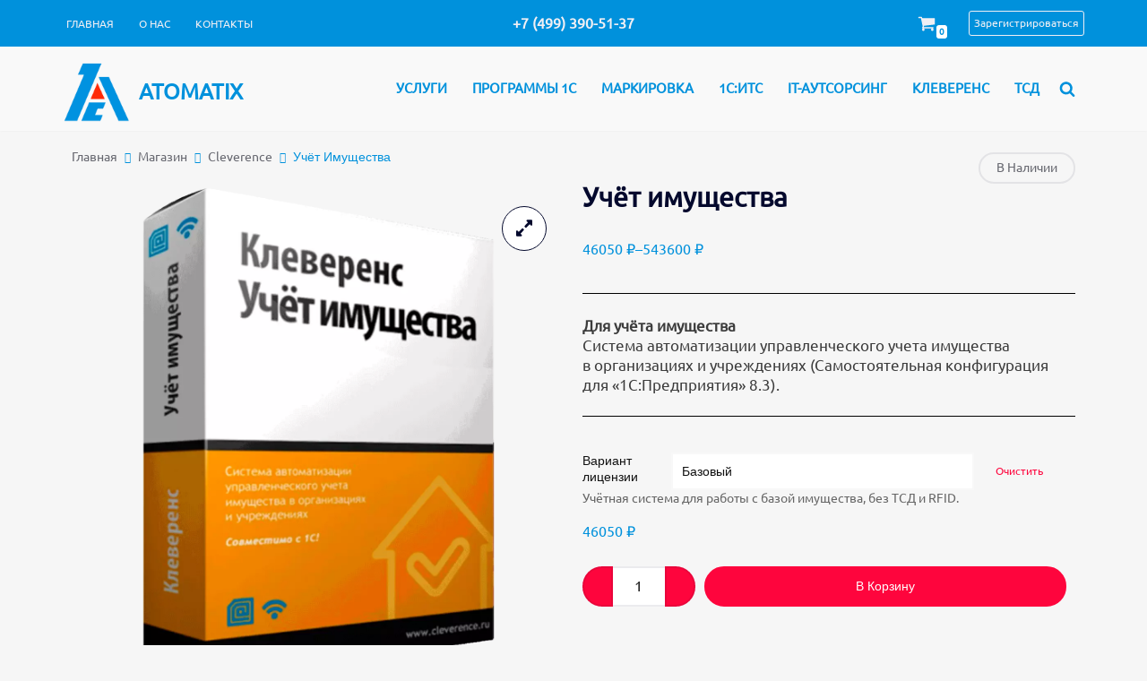

--- FILE ---
content_type: text/html; charset=UTF-8
request_url: https://atomatix.ru/shop/cleverence/uchet-imushestva/
body_size: 47350
content:
<!DOCTYPE html>
<html dir="ltr" lang="ru-RU" prefix="og: https://ogp.me/ns#">

<head>
	
	<meta charset="UTF-8">
	<meta name="viewport" content="width=device-width, initial-scale=1, minimum-scale=1">
	<link rel="profile" href="https://gmpg.org/xfn/11">
		<title>Учёт имущества - ATOMATIX</title>

		<!-- All in One SEO 4.5.5 - aioseo.com -->
		<meta name="description" content="Для учёта имущества Система автоматизации управленческого учета имущества в организациях и учреждениях (Самостоятельная конфигурация для «1С:Предприятия» 8.3)." />
		<meta name="robots" content="max-image-preview:large" />
		<link rel="canonical" href="https://atomatix.ru/shop/cleverence/uchet-imushestva/" />
		<meta name="generator" content="All in One SEO (AIOSEO) 4.5.5" />
		<meta property="og:locale" content="ru_RU" />
		<meta property="og:site_name" content="ATOMATIX - Франчайзи 1С" />
		<meta property="og:type" content="article" />
		<meta property="og:title" content="Учёт имущества - ATOMATIX" />
		<meta property="og:description" content="Для учёта имущества Система автоматизации управленческого учета имущества в организациях и учреждениях (Самостоятельная конфигурация для «1С:Предприятия» 8.3)." />
		<meta property="og:url" content="https://atomatix.ru/shop/cleverence/uchet-imushestva/" />
		<meta property="article:published_time" content="2023-06-03T20:00:33+00:00" />
		<meta property="article:modified_time" content="2023-09-11T23:40:02+00:00" />
		<meta name="twitter:card" content="summary_large_image" />
		<meta name="twitter:title" content="Учёт имущества - ATOMATIX" />
		<meta name="twitter:description" content="Для учёта имущества Система автоматизации управленческого учета имущества в организациях и учреждениях (Самостоятельная конфигурация для «1С:Предприятия» 8.3)." />
		<script type="application/ld+json" class="aioseo-schema">
			{"@context":"https:\/\/schema.org","@graph":[{"@type":"BreadcrumbList","@id":"https:\/\/atomatix.ru\/shop\/cleverence\/uchet-imushestva\/#breadcrumblist","itemListElement":[{"@type":"ListItem","@id":"https:\/\/atomatix.ru\/#listItem","position":1,"name":"\u0413\u043b\u0430\u0432\u043d\u0430\u044f \u0441\u0442\u0440\u0430\u043d\u0438\u0446\u0430","item":"https:\/\/atomatix.ru\/","nextItem":"https:\/\/atomatix.ru\/shop\/cleverence\/uchet-imushestva\/#listItem"},{"@type":"ListItem","@id":"https:\/\/atomatix.ru\/shop\/cleverence\/uchet-imushestva\/#listItem","position":2,"name":"\u0423\u0447\u0451\u0442 \u0438\u043c\u0443\u0449\u0435\u0441\u0442\u0432\u0430","previousItem":"https:\/\/atomatix.ru\/#listItem"}]},{"@type":"ItemPage","@id":"https:\/\/atomatix.ru\/shop\/cleverence\/uchet-imushestva\/#itempage","url":"https:\/\/atomatix.ru\/shop\/cleverence\/uchet-imushestva\/","name":"\u0423\u0447\u0451\u0442 \u0438\u043c\u0443\u0449\u0435\u0441\u0442\u0432\u0430 - ATOMATIX","description":"\u0414\u043b\u044f \u0443\u0447\u0451\u0442\u0430 \u0438\u043c\u0443\u0449\u0435\u0441\u0442\u0432\u0430 \u0421\u0438\u0441\u0442\u0435\u043c\u0430 \u0430\u0432\u0442\u043e\u043c\u0430\u0442\u0438\u0437\u0430\u0446\u0438\u0438 \u0443\u043f\u0440\u0430\u0432\u043b\u0435\u043d\u0447\u0435\u0441\u043a\u043e\u0433\u043e \u0443\u0447\u0435\u0442\u0430 \u0438\u043c\u0443\u0449\u0435\u0441\u0442\u0432\u0430 \u0432 \u043e\u0440\u0433\u0430\u043d\u0438\u0437\u0430\u0446\u0438\u044f\u0445 \u0438 \u0443\u0447\u0440\u0435\u0436\u0434\u0435\u043d\u0438\u044f\u0445 (\u0421\u0430\u043c\u043e\u0441\u0442\u043e\u044f\u0442\u0435\u043b\u044c\u043d\u0430\u044f \u043a\u043e\u043d\u0444\u0438\u0433\u0443\u0440\u0430\u0446\u0438\u044f \u0434\u043b\u044f \u00ab1\u0421:\u041f\u0440\u0435\u0434\u043f\u0440\u0438\u044f\u0442\u0438\u044f\u00bb 8.3).","inLanguage":"ru-RU","isPartOf":{"@id":"https:\/\/atomatix.ru\/#website"},"breadcrumb":{"@id":"https:\/\/atomatix.ru\/shop\/cleverence\/uchet-imushestva\/#breadcrumblist"},"image":{"@type":"ImageObject","url":"https:\/\/atomatix.ru\/wp-content\/uploads\/2023\/06\/\u0423\u0447\u0435\u0442-\u0418\u043c\u0443\u0449\u0435\u0441\u0442\u0432\u0430.webp","@id":"https:\/\/atomatix.ru\/shop\/cleverence\/uchet-imushestva\/#mainImage","width":1200,"height":1200},"primaryImageOfPage":{"@id":"https:\/\/atomatix.ru\/shop\/cleverence\/uchet-imushestva\/#mainImage"},"datePublished":"2023-06-03T23:00:33+03:00","dateModified":"2023-09-12T02:40:02+03:00"},{"@type":"Organization","@id":"https:\/\/atomatix.ru\/#organization","name":"ATOMATIX","url":"https:\/\/atomatix.ru\/","logo":{"@type":"ImageObject","url":"https:\/\/atomatix.ru\/wp-content\/uploads\/2023\/03\/logo_400.png","@id":"https:\/\/atomatix.ru\/shop\/cleverence\/uchet-imushestva\/#organizationLogo","width":400,"height":400},"image":{"@id":"https:\/\/atomatix.ru\/#organizationLogo"}},{"@type":"WebSite","@id":"https:\/\/atomatix.ru\/#website","url":"https:\/\/atomatix.ru\/","name":"ATOMATIX","description":"\u0424\u0440\u0430\u043d\u0447\u0430\u0439\u0437\u0438 1\u0421","inLanguage":"ru-RU","publisher":{"@id":"https:\/\/atomatix.ru\/#organization"}}]}
		</script>
		<!-- All in One SEO -->

<link rel="alternate" type="application/rss+xml" title="ATOMATIX &raquo; Лента" href="https://atomatix.ru/feed/" />
<link rel="alternate" type="application/rss+xml" title="ATOMATIX &raquo; Лента комментариев" href="https://atomatix.ru/comments/feed/" />
<script type="text/javascript">
/* <![CDATA[ */
window._wpemojiSettings = {"baseUrl":"https:\/\/s.w.org\/images\/core\/emoji\/15.0.3\/72x72\/","ext":".png","svgUrl":"https:\/\/s.w.org\/images\/core\/emoji\/15.0.3\/svg\/","svgExt":".svg","source":{"concatemoji":"https:\/\/atomatix.ru\/wp-includes\/js\/wp-emoji-release.min.js?ver=6.5.3"}};
/*! This file is auto-generated */
!function(i,n){var o,s,e;function c(e){try{var t={supportTests:e,timestamp:(new Date).valueOf()};sessionStorage.setItem(o,JSON.stringify(t))}catch(e){}}function p(e,t,n){e.clearRect(0,0,e.canvas.width,e.canvas.height),e.fillText(t,0,0);var t=new Uint32Array(e.getImageData(0,0,e.canvas.width,e.canvas.height).data),r=(e.clearRect(0,0,e.canvas.width,e.canvas.height),e.fillText(n,0,0),new Uint32Array(e.getImageData(0,0,e.canvas.width,e.canvas.height).data));return t.every(function(e,t){return e===r[t]})}function u(e,t,n){switch(t){case"flag":return n(e,"\ud83c\udff3\ufe0f\u200d\u26a7\ufe0f","\ud83c\udff3\ufe0f\u200b\u26a7\ufe0f")?!1:!n(e,"\ud83c\uddfa\ud83c\uddf3","\ud83c\uddfa\u200b\ud83c\uddf3")&&!n(e,"\ud83c\udff4\udb40\udc67\udb40\udc62\udb40\udc65\udb40\udc6e\udb40\udc67\udb40\udc7f","\ud83c\udff4\u200b\udb40\udc67\u200b\udb40\udc62\u200b\udb40\udc65\u200b\udb40\udc6e\u200b\udb40\udc67\u200b\udb40\udc7f");case"emoji":return!n(e,"\ud83d\udc26\u200d\u2b1b","\ud83d\udc26\u200b\u2b1b")}return!1}function f(e,t,n){var r="undefined"!=typeof WorkerGlobalScope&&self instanceof WorkerGlobalScope?new OffscreenCanvas(300,150):i.createElement("canvas"),a=r.getContext("2d",{willReadFrequently:!0}),o=(a.textBaseline="top",a.font="600 32px Arial",{});return e.forEach(function(e){o[e]=t(a,e,n)}),o}function t(e){var t=i.createElement("script");t.src=e,t.defer=!0,i.head.appendChild(t)}"undefined"!=typeof Promise&&(o="wpEmojiSettingsSupports",s=["flag","emoji"],n.supports={everything:!0,everythingExceptFlag:!0},e=new Promise(function(e){i.addEventListener("DOMContentLoaded",e,{once:!0})}),new Promise(function(t){var n=function(){try{var e=JSON.parse(sessionStorage.getItem(o));if("object"==typeof e&&"number"==typeof e.timestamp&&(new Date).valueOf()<e.timestamp+604800&&"object"==typeof e.supportTests)return e.supportTests}catch(e){}return null}();if(!n){if("undefined"!=typeof Worker&&"undefined"!=typeof OffscreenCanvas&&"undefined"!=typeof URL&&URL.createObjectURL&&"undefined"!=typeof Blob)try{var e="postMessage("+f.toString()+"("+[JSON.stringify(s),u.toString(),p.toString()].join(",")+"));",r=new Blob([e],{type:"text/javascript"}),a=new Worker(URL.createObjectURL(r),{name:"wpTestEmojiSupports"});return void(a.onmessage=function(e){c(n=e.data),a.terminate(),t(n)})}catch(e){}c(n=f(s,u,p))}t(n)}).then(function(e){for(var t in e)n.supports[t]=e[t],n.supports.everything=n.supports.everything&&n.supports[t],"flag"!==t&&(n.supports.everythingExceptFlag=n.supports.everythingExceptFlag&&n.supports[t]);n.supports.everythingExceptFlag=n.supports.everythingExceptFlag&&!n.supports.flag,n.DOMReady=!1,n.readyCallback=function(){n.DOMReady=!0}}).then(function(){return e}).then(function(){var e;n.supports.everything||(n.readyCallback(),(e=n.source||{}).concatemoji?t(e.concatemoji):e.wpemoji&&e.twemoji&&(t(e.twemoji),t(e.wpemoji)))}))}((window,document),window._wpemojiSettings);
/* ]]> */
</script>
<link rel='stylesheet' id='shopengine-public-css' href='https://atomatix.ru/wp-content/plugins/shopengine/assets/css/shopengine-public.css?ver=4.6.2' type='text/css' media='all' />
<link rel='stylesheet' id='shopengine-widget-frontend-css' href='https://atomatix.ru/wp-content/plugins/shopengine/widgets/init/assets/css/widget-frontend.css?ver=4.6.2' type='text/css' media='all' />
<link rel='stylesheet' id='shopengine-frontend-font-awesome-css' href='https://atomatix.ru/wp-content/plugins/elementor/assets/lib/font-awesome/css/all.css?ver=4.6.2' type='text/css' media='all' />
<style id='wp-emoji-styles-inline-css' type='text/css'>

	img.wp-smiley, img.emoji {
		display: inline !important;
		border: none !important;
		box-shadow: none !important;
		height: 1em !important;
		width: 1em !important;
		margin: 0 0.07em !important;
		vertical-align: -0.1em !important;
		background: none !important;
		padding: 0 !important;
	}
</style>
<link rel='stylesheet' id='wp-block-library-css' href='https://atomatix.ru/wp-includes/css/dist/block-library/style.min.css?ver=6.5.3' type='text/css' media='all' />
<style id='classic-theme-styles-inline-css' type='text/css'>
/*! This file is auto-generated */
.wp-block-button__link{color:#fff;background-color:#32373c;border-radius:9999px;box-shadow:none;text-decoration:none;padding:calc(.667em + 2px) calc(1.333em + 2px);font-size:1.125em}.wp-block-file__button{background:#32373c;color:#fff;text-decoration:none}
</style>
<style id='global-styles-inline-css' type='text/css'>
body{--wp--preset--color--black: #000000;--wp--preset--color--cyan-bluish-gray: #abb8c3;--wp--preset--color--white: #ffffff;--wp--preset--color--pale-pink: #f78da7;--wp--preset--color--vivid-red: #cf2e2e;--wp--preset--color--luminous-vivid-orange: #ff6900;--wp--preset--color--luminous-vivid-amber: #fcb900;--wp--preset--color--light-green-cyan: #7bdcb5;--wp--preset--color--vivid-green-cyan: #00d084;--wp--preset--color--pale-cyan-blue: #8ed1fc;--wp--preset--color--vivid-cyan-blue: #0693e3;--wp--preset--color--vivid-purple: #9b51e0;--wp--preset--color--neve-link-color: var(--nv-primary-accent);--wp--preset--color--neve-link-hover-color: var(--nv-secondary-accent);--wp--preset--color--nv-site-bg: var(--nv-site-bg);--wp--preset--color--nv-light-bg: var(--nv-light-bg);--wp--preset--color--nv-dark-bg: var(--nv-dark-bg);--wp--preset--color--neve-text-color: var(--nv-text-color);--wp--preset--color--nv-text-dark-bg: var(--nv-text-dark-bg);--wp--preset--color--nv-c-1: var(--nv-c-1);--wp--preset--color--nv-c-2: var(--nv-c-2);--wp--preset--gradient--vivid-cyan-blue-to-vivid-purple: linear-gradient(135deg,rgba(6,147,227,1) 0%,rgb(155,81,224) 100%);--wp--preset--gradient--light-green-cyan-to-vivid-green-cyan: linear-gradient(135deg,rgb(122,220,180) 0%,rgb(0,208,130) 100%);--wp--preset--gradient--luminous-vivid-amber-to-luminous-vivid-orange: linear-gradient(135deg,rgba(252,185,0,1) 0%,rgba(255,105,0,1) 100%);--wp--preset--gradient--luminous-vivid-orange-to-vivid-red: linear-gradient(135deg,rgba(255,105,0,1) 0%,rgb(207,46,46) 100%);--wp--preset--gradient--very-light-gray-to-cyan-bluish-gray: linear-gradient(135deg,rgb(238,238,238) 0%,rgb(169,184,195) 100%);--wp--preset--gradient--cool-to-warm-spectrum: linear-gradient(135deg,rgb(74,234,220) 0%,rgb(151,120,209) 20%,rgb(207,42,186) 40%,rgb(238,44,130) 60%,rgb(251,105,98) 80%,rgb(254,248,76) 100%);--wp--preset--gradient--blush-light-purple: linear-gradient(135deg,rgb(255,206,236) 0%,rgb(152,150,240) 100%);--wp--preset--gradient--blush-bordeaux: linear-gradient(135deg,rgb(254,205,165) 0%,rgb(254,45,45) 50%,rgb(107,0,62) 100%);--wp--preset--gradient--luminous-dusk: linear-gradient(135deg,rgb(255,203,112) 0%,rgb(199,81,192) 50%,rgb(65,88,208) 100%);--wp--preset--gradient--pale-ocean: linear-gradient(135deg,rgb(255,245,203) 0%,rgb(182,227,212) 50%,rgb(51,167,181) 100%);--wp--preset--gradient--electric-grass: linear-gradient(135deg,rgb(202,248,128) 0%,rgb(113,206,126) 100%);--wp--preset--gradient--midnight: linear-gradient(135deg,rgb(2,3,129) 0%,rgb(40,116,252) 100%);--wp--preset--font-size--small: 13px;--wp--preset--font-size--medium: 20px;--wp--preset--font-size--large: 36px;--wp--preset--font-size--x-large: 42px;--wp--preset--spacing--20: 0.44rem;--wp--preset--spacing--30: 0.67rem;--wp--preset--spacing--40: 1rem;--wp--preset--spacing--50: 1.5rem;--wp--preset--spacing--60: 2.25rem;--wp--preset--spacing--70: 3.38rem;--wp--preset--spacing--80: 5.06rem;--wp--preset--shadow--natural: 6px 6px 9px rgba(0, 0, 0, 0.2);--wp--preset--shadow--deep: 12px 12px 50px rgba(0, 0, 0, 0.4);--wp--preset--shadow--sharp: 6px 6px 0px rgba(0, 0, 0, 0.2);--wp--preset--shadow--outlined: 6px 6px 0px -3px rgba(255, 255, 255, 1), 6px 6px rgba(0, 0, 0, 1);--wp--preset--shadow--crisp: 6px 6px 0px rgba(0, 0, 0, 1);}:where(.is-layout-flex){gap: 0.5em;}:where(.is-layout-grid){gap: 0.5em;}body .is-layout-flex{display: flex;}body .is-layout-flex{flex-wrap: wrap;align-items: center;}body .is-layout-flex > *{margin: 0;}body .is-layout-grid{display: grid;}body .is-layout-grid > *{margin: 0;}:where(.wp-block-columns.is-layout-flex){gap: 2em;}:where(.wp-block-columns.is-layout-grid){gap: 2em;}:where(.wp-block-post-template.is-layout-flex){gap: 1.25em;}:where(.wp-block-post-template.is-layout-grid){gap: 1.25em;}.has-black-color{color: var(--wp--preset--color--black) !important;}.has-cyan-bluish-gray-color{color: var(--wp--preset--color--cyan-bluish-gray) !important;}.has-white-color{color: var(--wp--preset--color--white) !important;}.has-pale-pink-color{color: var(--wp--preset--color--pale-pink) !important;}.has-vivid-red-color{color: var(--wp--preset--color--vivid-red) !important;}.has-luminous-vivid-orange-color{color: var(--wp--preset--color--luminous-vivid-orange) !important;}.has-luminous-vivid-amber-color{color: var(--wp--preset--color--luminous-vivid-amber) !important;}.has-light-green-cyan-color{color: var(--wp--preset--color--light-green-cyan) !important;}.has-vivid-green-cyan-color{color: var(--wp--preset--color--vivid-green-cyan) !important;}.has-pale-cyan-blue-color{color: var(--wp--preset--color--pale-cyan-blue) !important;}.has-vivid-cyan-blue-color{color: var(--wp--preset--color--vivid-cyan-blue) !important;}.has-vivid-purple-color{color: var(--wp--preset--color--vivid-purple) !important;}.has-neve-link-color-color{color: var(--wp--preset--color--neve-link-color) !important;}.has-neve-link-hover-color-color{color: var(--wp--preset--color--neve-link-hover-color) !important;}.has-nv-site-bg-color{color: var(--wp--preset--color--nv-site-bg) !important;}.has-nv-light-bg-color{color: var(--wp--preset--color--nv-light-bg) !important;}.has-nv-dark-bg-color{color: var(--wp--preset--color--nv-dark-bg) !important;}.has-neve-text-color-color{color: var(--wp--preset--color--neve-text-color) !important;}.has-nv-text-dark-bg-color{color: var(--wp--preset--color--nv-text-dark-bg) !important;}.has-nv-c-1-color{color: var(--wp--preset--color--nv-c-1) !important;}.has-nv-c-2-color{color: var(--wp--preset--color--nv-c-2) !important;}.has-black-background-color{background-color: var(--wp--preset--color--black) !important;}.has-cyan-bluish-gray-background-color{background-color: var(--wp--preset--color--cyan-bluish-gray) !important;}.has-white-background-color{background-color: var(--wp--preset--color--white) !important;}.has-pale-pink-background-color{background-color: var(--wp--preset--color--pale-pink) !important;}.has-vivid-red-background-color{background-color: var(--wp--preset--color--vivid-red) !important;}.has-luminous-vivid-orange-background-color{background-color: var(--wp--preset--color--luminous-vivid-orange) !important;}.has-luminous-vivid-amber-background-color{background-color: var(--wp--preset--color--luminous-vivid-amber) !important;}.has-light-green-cyan-background-color{background-color: var(--wp--preset--color--light-green-cyan) !important;}.has-vivid-green-cyan-background-color{background-color: var(--wp--preset--color--vivid-green-cyan) !important;}.has-pale-cyan-blue-background-color{background-color: var(--wp--preset--color--pale-cyan-blue) !important;}.has-vivid-cyan-blue-background-color{background-color: var(--wp--preset--color--vivid-cyan-blue) !important;}.has-vivid-purple-background-color{background-color: var(--wp--preset--color--vivid-purple) !important;}.has-neve-link-color-background-color{background-color: var(--wp--preset--color--neve-link-color) !important;}.has-neve-link-hover-color-background-color{background-color: var(--wp--preset--color--neve-link-hover-color) !important;}.has-nv-site-bg-background-color{background-color: var(--wp--preset--color--nv-site-bg) !important;}.has-nv-light-bg-background-color{background-color: var(--wp--preset--color--nv-light-bg) !important;}.has-nv-dark-bg-background-color{background-color: var(--wp--preset--color--nv-dark-bg) !important;}.has-neve-text-color-background-color{background-color: var(--wp--preset--color--neve-text-color) !important;}.has-nv-text-dark-bg-background-color{background-color: var(--wp--preset--color--nv-text-dark-bg) !important;}.has-nv-c-1-background-color{background-color: var(--wp--preset--color--nv-c-1) !important;}.has-nv-c-2-background-color{background-color: var(--wp--preset--color--nv-c-2) !important;}.has-black-border-color{border-color: var(--wp--preset--color--black) !important;}.has-cyan-bluish-gray-border-color{border-color: var(--wp--preset--color--cyan-bluish-gray) !important;}.has-white-border-color{border-color: var(--wp--preset--color--white) !important;}.has-pale-pink-border-color{border-color: var(--wp--preset--color--pale-pink) !important;}.has-vivid-red-border-color{border-color: var(--wp--preset--color--vivid-red) !important;}.has-luminous-vivid-orange-border-color{border-color: var(--wp--preset--color--luminous-vivid-orange) !important;}.has-luminous-vivid-amber-border-color{border-color: var(--wp--preset--color--luminous-vivid-amber) !important;}.has-light-green-cyan-border-color{border-color: var(--wp--preset--color--light-green-cyan) !important;}.has-vivid-green-cyan-border-color{border-color: var(--wp--preset--color--vivid-green-cyan) !important;}.has-pale-cyan-blue-border-color{border-color: var(--wp--preset--color--pale-cyan-blue) !important;}.has-vivid-cyan-blue-border-color{border-color: var(--wp--preset--color--vivid-cyan-blue) !important;}.has-vivid-purple-border-color{border-color: var(--wp--preset--color--vivid-purple) !important;}.has-neve-link-color-border-color{border-color: var(--wp--preset--color--neve-link-color) !important;}.has-neve-link-hover-color-border-color{border-color: var(--wp--preset--color--neve-link-hover-color) !important;}.has-nv-site-bg-border-color{border-color: var(--wp--preset--color--nv-site-bg) !important;}.has-nv-light-bg-border-color{border-color: var(--wp--preset--color--nv-light-bg) !important;}.has-nv-dark-bg-border-color{border-color: var(--wp--preset--color--nv-dark-bg) !important;}.has-neve-text-color-border-color{border-color: var(--wp--preset--color--neve-text-color) !important;}.has-nv-text-dark-bg-border-color{border-color: var(--wp--preset--color--nv-text-dark-bg) !important;}.has-nv-c-1-border-color{border-color: var(--wp--preset--color--nv-c-1) !important;}.has-nv-c-2-border-color{border-color: var(--wp--preset--color--nv-c-2) !important;}.has-vivid-cyan-blue-to-vivid-purple-gradient-background{background: var(--wp--preset--gradient--vivid-cyan-blue-to-vivid-purple) !important;}.has-light-green-cyan-to-vivid-green-cyan-gradient-background{background: var(--wp--preset--gradient--light-green-cyan-to-vivid-green-cyan) !important;}.has-luminous-vivid-amber-to-luminous-vivid-orange-gradient-background{background: var(--wp--preset--gradient--luminous-vivid-amber-to-luminous-vivid-orange) !important;}.has-luminous-vivid-orange-to-vivid-red-gradient-background{background: var(--wp--preset--gradient--luminous-vivid-orange-to-vivid-red) !important;}.has-very-light-gray-to-cyan-bluish-gray-gradient-background{background: var(--wp--preset--gradient--very-light-gray-to-cyan-bluish-gray) !important;}.has-cool-to-warm-spectrum-gradient-background{background: var(--wp--preset--gradient--cool-to-warm-spectrum) !important;}.has-blush-light-purple-gradient-background{background: var(--wp--preset--gradient--blush-light-purple) !important;}.has-blush-bordeaux-gradient-background{background: var(--wp--preset--gradient--blush-bordeaux) !important;}.has-luminous-dusk-gradient-background{background: var(--wp--preset--gradient--luminous-dusk) !important;}.has-pale-ocean-gradient-background{background: var(--wp--preset--gradient--pale-ocean) !important;}.has-electric-grass-gradient-background{background: var(--wp--preset--gradient--electric-grass) !important;}.has-midnight-gradient-background{background: var(--wp--preset--gradient--midnight) !important;}.has-small-font-size{font-size: var(--wp--preset--font-size--small) !important;}.has-medium-font-size{font-size: var(--wp--preset--font-size--medium) !important;}.has-large-font-size{font-size: var(--wp--preset--font-size--large) !important;}.has-x-large-font-size{font-size: var(--wp--preset--font-size--x-large) !important;}
.wp-block-navigation a:where(:not(.wp-element-button)){color: inherit;}
:where(.wp-block-post-template.is-layout-flex){gap: 1.25em;}:where(.wp-block-post-template.is-layout-grid){gap: 1.25em;}
:where(.wp-block-columns.is-layout-flex){gap: 2em;}:where(.wp-block-columns.is-layout-grid){gap: 2em;}
.wp-block-pullquote{font-size: 1.5em;line-height: 1.6;}
</style>
<link rel='stylesheet' id='contact-form-7-css' href='https://atomatix.ru/wp-content/plugins/contact-form-7/includes/css/styles.css?ver=5.8.7' type='text/css' media='all' />
<link rel='stylesheet' id='nbcpf-intlTelInput-style-css' href='https://atomatix.ru/wp-content/plugins/country-phone-field-contact-form-7/assets/css/intlTelInput.min.css?ver=6.5.3' type='text/css' media='all' />
<link rel='stylesheet' id='nbcpf-countryFlag-style-css' href='https://atomatix.ru/wp-content/plugins/country-phone-field-contact-form-7/assets/css/countrySelect.min.css?ver=6.5.3' type='text/css' media='all' />
<link rel='stylesheet' id='uaf_client_css-css' href='https://atomatix.ru/wp-content/uploads/useanyfont/uaf.css?ver=1705545398' type='text/css' media='all' />
<link rel='stylesheet' id='photoswipe-css' href='https://atomatix.ru/wp-content/plugins/woocommerce/assets/css/photoswipe/photoswipe.min.css?ver=8.5.2' type='text/css' media='all' />
<link rel='stylesheet' id='photoswipe-default-skin-css' href='https://atomatix.ru/wp-content/plugins/woocommerce/assets/css/photoswipe/default-skin/default-skin.min.css?ver=8.5.2' type='text/css' media='all' />
<link rel='stylesheet' id='woocommerce-layout-css' href='https://atomatix.ru/wp-content/plugins/woocommerce/assets/css/woocommerce-layout.css?ver=8.5.2' type='text/css' media='all' />
<link rel='stylesheet' id='woocommerce-smallscreen-css' href='https://atomatix.ru/wp-content/plugins/woocommerce/assets/css/woocommerce-smallscreen.css?ver=8.5.2' type='text/css' media='only screen and (max-width: 768px)' />
<link rel='stylesheet' id='woocommerce-general-css' href='https://atomatix.ru/wp-content/plugins/woocommerce/assets/css/woocommerce.css?ver=8.5.2' type='text/css' media='all' />
<style id='woocommerce-inline-inline-css' type='text/css'>
.woocommerce form .form-row .required { visibility: visible; }
</style>
<link rel='stylesheet' id='neve-woocommerce-css' href='https://atomatix.ru/wp-content/themes/neve/assets/css/woocommerce.min.css?ver=3.7.4' type='text/css' media='all' />
<link rel='stylesheet' id='neve-style-css' href='https://atomatix.ru/wp-content/themes/neve/style-main-new.min.css?ver=3.7.4' type='text/css' media='all' />
<style id='neve-style-inline-css' type='text/css'>
.nv-meta-list li.meta:not(:last-child):after { content:"/" }.nv-meta-list .no-mobile{
			display:none;
		}.nv-meta-list li.last::after{
			content: ""!important;
		}@media (min-width: 769px) {
			.nv-meta-list .no-mobile {
				display: inline-block;
			}
			.nv-meta-list li.last:not(:last-child)::after {
		 		content: "/" !important;
			}
		}
.nav-ul li .caret svg, .nav-ul li .caret img{width:var(--smiconsize, 0.5em);height:var(--smiconsize, 0.5em);}.nav-ul .sub-menu li {border-style: var(--itembstyle);}
 :root{ --container: 748px;--postwidth:100%; --primarybtnbg: #fe053d; --primarybtnhoverbg: #f0eff4; --primarybtncolor: #f0eff4; --secondarybtncolor: var(--nv-primary-accent); --primarybtnhovercolor: #fe053d; --secondarybtnhovercolor: var(--nv-primary-accent);--primarybtnborderradius:3px;--secondarybtnborderradius:3px;--secondarybtnborderwidth:3px;--btnpadding:13px 15px;--primarybtnpadding:13px 15px;--secondarybtnpadding:calc(13px - 3px) calc(15px - 3px); --bodyfontfamily: ubuntu; --bodyfontsize: 15px; --bodylineheight: 1.6; --bodyletterspacing: 0px; --bodyfontweight: 400; --h1fontsize: 36px; --h1fontweight: 700; --h1lineheight: 1.2; --h1letterspacing: 0px; --h1texttransform: none; --h2fontsize: 28px; --h2fontweight: 700; --h2lineheight: 1.3; --h2letterspacing: 0px; --h2texttransform: none; --h3fontsize: 24px; --h3fontweight: 700; --h3lineheight: 1.4; --h3letterspacing: 0px; --h3texttransform: none; --h4fontsize: 20px; --h4fontweight: 700; --h4lineheight: 1.6; --h4letterspacing: 0px; --h4texttransform: none; --h5fontsize: 16px; --h5fontweight: 700; --h5lineheight: 1.6; --h5letterspacing: 0px; --h5texttransform: none; --h6fontsize: 14px; --h6fontweight: 700; --h6lineheight: 1.6; --h6letterspacing: 0px; --h6texttransform: none;--formfieldborderwidth:2px;--formfieldborderradius:3px; --formfieldbgcolor: var(--nv-site-bg); --formfieldbordercolor: #dddddd; --formfieldcolor: var(--nv-text-color);--formfieldpadding:10px 12px; } .single-post-container .alignfull > [class*="__inner-container"], .single-post-container .alignwide > [class*="__inner-container"]{ max-width:718px } .single-product .alignfull > [class*="__inner-container"], .single-product .alignwide > [class*="__inner-container"]{ max-width:718px } .nv-meta-list{ --avatarsize: 20px; } .single .nv-meta-list{ --avatarsize: 20px; } .nv-is-boxed.nv-comments-wrap{ --padding:20px; } .nv-is-boxed.comment-respond{ --padding:20px; } .single:not(.single-product), .page{ --c-vspace:0 0 0 0;; } .global-styled{ --bgcolor: var(--nv-site-bg); } .header-top{ --rowbcolor: #0091dc; --color: #f0eff4; --bgcolor: #0091dc; } .header-main{ --rowbcolor: #f0eff4; --color: #0091dc; --bgcolor: #f9f9f9; } .header-bottom{ --rowbcolor: var(--nv-light-bg); --color: var(--nv-text-color); --bgcolor: var(--nv-site-bg); } .header-menu-sidebar-bg{ --justify: flex-start; --textalign: left;--flexg: 1;--wrapdropdownwidth: auto; --color: var(--nv-text-color); --bgcolor: var(--nv-site-bg); } .header-menu-sidebar{ width: 360px; } .builder-item--logo{ --maxwidth: 30px; --fs: 24px;--padding:10px 0;--margin:0; --textalign: left;--justify: flex-start; } .builder-item--nav-icon,.header-menu-sidebar .close-sidebar-panel .navbar-toggle{ --borderradius:0; } .builder-item--nav-icon{ --label-margin:0 5px 0 0;;--padding:10px 15px;--margin:0; } .builder-item--primary-menu{ --hovercolor: #fe053d; --hovertextcolor: var(--nv-text-color); --activecolor: #fe053d; --spacing: 20px; --height: 25px; --smiconsize: 7px;--padding:0;--margin:0; --fontsize: 1em; --lineheight: 1.6em; --letterspacing: 0px; --fontweight: 600; --texttransform: uppercase; --iconsize: 1em; } .builder-item--primary-menu .sub-menu{ --bstyle: none; --itembstyle: none; } .hfg-is-group.has-primary-menu .inherit-ff{ --inheritedfw: 600; } .builder-item--custom_html{ --padding:0;--margin:0; --fontsize: 1em; --lineheight: 1.6; --letterspacing: 0px; --fontweight: 500; --texttransform: none; --iconsize: 1em; --textalign: left;--justify: flex-start; } .builder-item--header_search_responsive{ --iconsize: 18px; --hovercolor: #fe053d; --formfieldfontsize: 14px;--formfieldborderwidth:2px;--formfieldborderradius:2px; --formfieldbgcolor: #f0eff4; --formfieldbordercolor: #0091dc; --formfieldcolor: #0091dc; --height: 40px;--padding:0 10px;--margin:0; } .builder-item--secondary-menu{ --hovercolor: #fe053d; --hovertextcolor: var(--nv-text-color); --spacing: 20px; --height: 25px;--padding:0;--margin:0; --fontfamily: ubuntu; --fontsize: 1em; --lineheight: 1.6em; --letterspacing: 0px; --fontweight: 400; --texttransform: uppercase; --iconsize: 1em; } .hfg-is-group.has-secondary-menu .inherit-ff{ --inheritedff: ubuntu; --inheritedfw: 400; } .builder-item--header_cart_icon{ --iconsize: 20px; --labelsize: 15px;--padding:0 10px;--margin:0; } .builder-item--my_account{ --fontsize: 12px; --bghover: #fe053d;--borderradius:3px;--borderwidth:1px;--padding:3px 5px;--margin:0; } .footer-top-inner .row{ grid-template-columns:1fr 1fr 1fr 3fr; --valign: flex-start; } .footer-top{ --rowbcolor: var(--nv-light-bg); --color: #f0eff4; --bgcolor: #0091dc; } .footer-main-inner .row{ grid-template-columns:1fr 1fr 2fr; --valign: flex-start; } .footer-main{ --rowbcolor: var(--nv-light-bg); --color: #f0eff4; --bgcolor: #0091dc; } .footer-bottom-inner .row{ grid-template-columns:1fr; --valign: flex-start; } .footer-bottom{ --rowbcolor: var(--nv-light-bg); --color: var(--nv-text-dark-bg); --bgcolor: #0091dc; } .builder-item--footer-one-widgets{ --padding:0;--margin:0; --textalign: left;--justify: flex-start; } .builder-item--footer-two-widgets{ --padding:0;--margin:0; --textalign: left;--justify: flex-start; } .builder-item--footer-four-widgets{ --padding:0;--margin:0; --textalign: left;--justify: flex-start; } .builder-item--social_icons_2{ --spacing: 10px; --borderradius: 5px; --icon-size: 18px;--padding:0;--margin:0; --textalign: left;--justify: flex-start; } .builder-item--footer_copyright{ --color: #f0eff4;--padding:0;--margin:0; --fontsize: 1em; --lineheight: 1.6em; --letterspacing: 0px; --fontweight: 400; --texttransform: uppercase; --iconsize: 1em; --textalign: left;--justify: flex-start; } .builder-item--widget-area-4{ --padding:0;--margin:0; --textalign: left;--justify: flex-start; } .builder-item--widget-area-5{ --padding:0;--margin:0; --textalign: left;--justify: flex-start; } .builder-item--widget-area-6{ --padding:0;--margin:0; --textalign: left;--justify: flex-start; } .page_header-top{ --rowbcolor: var(--nv-light-bg); --color: var(--nv-text-color); --bgcolor: var(--nv-site-bg); } .page_header-bottom{ --rowbcolor: var(--nv-light-bg); --color: var(--nv-text-color); --bgcolor: var(--nv-site-bg); } .scroll-to-top{ --color: var(--nv-text-dark-bg);--padding:8px 10px; --borderradius: 3px; --bgcolor: var(--nv-primary-accent); --hovercolor: var(--nv-text-dark-bg); --hoverbgcolor: var(--nv-primary-accent);--size:16px; } @media(min-width: 576px){ :root{ --container: 992px;--postwidth:50%;--btnpadding:13px 15px;--primarybtnpadding:13px 15px;--secondarybtnpadding:calc(13px - 3px) calc(15px - 3px); --bodyfontsize: 16px; --bodylineheight: 1.6; --bodyletterspacing: 0px; --h1fontsize: 38px; --h1lineheight: 1.2; --h1letterspacing: 0px; --h2fontsize: 30px; --h2lineheight: 1.2; --h2letterspacing: 0px; --h3fontsize: 26px; --h3lineheight: 1.4; --h3letterspacing: 0px; --h4fontsize: 22px; --h4lineheight: 1.5; --h4letterspacing: 0px; --h5fontsize: 18px; --h5lineheight: 1.6; --h5letterspacing: 0px; --h6fontsize: 14px; --h6lineheight: 1.6; --h6letterspacing: 0px; } .single-post-container .alignfull > [class*="__inner-container"], .single-post-container .alignwide > [class*="__inner-container"]{ max-width:962px } .single-product .alignfull > [class*="__inner-container"], .single-product .alignwide > [class*="__inner-container"]{ max-width:962px } .nv-meta-list{ --avatarsize: 20px; } .single .nv-meta-list{ --avatarsize: 20px; } .nv-is-boxed.nv-comments-wrap{ --padding:30px; } .nv-is-boxed.comment-respond{ --padding:30px; } .single:not(.single-product), .page{ --c-vspace:0 0 0 0;; } .header-menu-sidebar-bg{ --justify: flex-start; --textalign: left;--flexg: 1;--wrapdropdownwidth: auto; } .header-menu-sidebar{ width: 360px; } .builder-item--logo{ --maxwidth: 75px; --fs: 24px;--padding:10px 0;--margin:0; --textalign: left;--justify: flex-start; } .builder-item--nav-icon{ --label-margin:0 5px 0 0;;--padding:10px 15px;--margin:0; } .builder-item--primary-menu{ --spacing: 20px; --height: 25px; --smiconsize: 7px;--padding:0;--margin:0; --fontsize: 1em; --lineheight: 1.6em; --letterspacing: 0px; --iconsize: 1em; } .builder-item--custom_html{ --padding:0;--margin:0; --fontsize: 1em; --lineheight: 1.6; --letterspacing: 0px; --iconsize: 1em; --textalign: left;--justify: flex-start; } .builder-item--header_search_responsive{ --formfieldfontsize: 14px;--formfieldborderwidth:2px;--formfieldborderradius:2px; --height: 40px;--padding:0 10px;--margin:0; } .builder-item--secondary-menu{ --spacing: 20px; --height: 25px;--padding:0;--margin:0; --fontsize: 1em; --lineheight: 1.6em; --letterspacing: 0px; --iconsize: 1em; } .builder-item--header_cart_icon{ --padding:0 10px;--margin:0 20px 0 0;; } .builder-item--my_account{ --padding:3px 5px;--margin:0; } .builder-item--footer-one-widgets{ --padding:0;--margin:0; --textalign: left;--justify: flex-start; } .builder-item--footer-two-widgets{ --padding:0;--margin:0; --textalign: left;--justify: flex-start; } .builder-item--footer-four-widgets{ --padding:0;--margin:0; --textalign: left;--justify: flex-start; } .builder-item--social_icons_2{ --spacing: 10px; --borderradius: 5px; --icon-size: 18px;--padding:0;--margin:0; --textalign: left;--justify: flex-start; } .builder-item--footer_copyright{ --padding:0;--margin:0; --fontsize: 1em; --lineheight: 1.6em; --letterspacing: 0px; --iconsize: 1em; --textalign: left;--justify: flex-start; } .builder-item--widget-area-4{ --padding:0;--margin:0; --textalign: left;--justify: flex-start; } .builder-item--widget-area-5{ --padding:0;--margin:0; --textalign: left;--justify: flex-start; } .builder-item--widget-area-6{ --padding:0;--margin:0; --textalign: left;--justify: flex-start; } .scroll-to-top{ --padding:8px 10px;--size:16px; } }@media(min-width: 960px){ :root{ --container: 1170px;--postwidth:33.333333333333%;--btnpadding:13px 15px;--primarybtnpadding:13px 15px;--secondarybtnpadding:calc(13px - 3px) calc(15px - 3px); --bodyfontsize: 16px; --bodylineheight: 1.7; --bodyletterspacing: 0px; --h1fontsize: 40px; --h1lineheight: 1.1; --h1letterspacing: 0px; --h2fontsize: 32px; --h2lineheight: 1.2; --h2letterspacing: 0px; --h3fontsize: 28px; --h3lineheight: 1.4; --h3letterspacing: 0px; --h4fontsize: 24px; --h4lineheight: 1.5; --h4letterspacing: 0px; --h5fontsize: 20px; --h5lineheight: 1.6; --h5letterspacing: 0px; --h6fontsize: 16px; --h6lineheight: 1.6; --h6letterspacing: 0px; } body:not(.single):not(.archive):not(.blog):not(.search):not(.error404) .neve-main > .container .col, body.post-type-archive-course .neve-main > .container .col, body.post-type-archive-llms_membership .neve-main > .container .col{ max-width: 100%; } body:not(.single):not(.archive):not(.blog):not(.search):not(.error404) .nv-sidebar-wrap, body.post-type-archive-course .nv-sidebar-wrap, body.post-type-archive-llms_membership .nv-sidebar-wrap{ max-width: 0%; } .neve-main > .archive-container .nv-index-posts.col{ max-width: 100%; } .neve-main > .archive-container .nv-sidebar-wrap{ max-width: 0%; } .neve-main > .single-post-container .nv-single-post-wrap.col{ max-width: 70%; } .single-post-container .alignfull > [class*="__inner-container"], .single-post-container .alignwide > [class*="__inner-container"]{ max-width:789px } .container-fluid.single-post-container .alignfull > [class*="__inner-container"], .container-fluid.single-post-container .alignwide > [class*="__inner-container"]{ max-width:calc(70% + 15px) } .neve-main > .single-post-container .nv-sidebar-wrap{ max-width: 30%; } .archive.woocommerce .neve-main > .shop-container .nv-shop.col{ max-width: 70%; } .archive.woocommerce .neve-main > .shop-container .nv-sidebar-wrap{ max-width: 30%; } .single-product .neve-main > .shop-container .nv-shop.col{ max-width: 100%; } .single-product .alignfull > [class*="__inner-container"], .single-product .alignwide > [class*="__inner-container"]{ max-width:1140px } .single-product .container-fluid .alignfull > [class*="__inner-container"], .single-product .alignwide > [class*="__inner-container"]{ max-width:calc(100% + 15px) } .single-product .neve-main > .shop-container .nv-sidebar-wrap{ max-width: 0%; } .nv-meta-list{ --avatarsize: 20px; } .single .nv-meta-list{ --avatarsize: 20px; } .nv-is-boxed.nv-comments-wrap{ --padding:40px; } .nv-is-boxed.comment-respond{ --padding:40px; } .single:not(.single-product), .page{ --c-vspace:0 0 0 0;; } .header-top{ --height:50px; } .header-menu-sidebar-bg{ --justify: flex-start; --textalign: left;--flexg: 1;--wrapdropdownwidth: auto; } .header-menu-sidebar{ width: 360px; } .builder-item--logo{ --maxwidth: 75px; --fs: 24px;--padding:0;--margin:10px 0 2px 0;; --textalign: left;--justify: flex-start; } .builder-item--nav-icon{ --label-margin:0 5px 0 0;;--padding:10px 15px;--margin:0; } .builder-item--primary-menu{ --spacing: 20px; --height: 25px; --smiconsize: 7px;--padding:0;--margin:0; --fontsize: 15px; --lineheight: 1.6em; --letterspacing: 0px; --iconsize: 15px; } .builder-item--custom_html{ --padding:0;--margin:0; --fontsize: 1em; --lineheight: 1.6; --letterspacing: 0px; --iconsize: 1em; --textalign: left;--justify: flex-start; } .builder-item--header_search_responsive{ --formfieldfontsize: 24px;--formfieldborderwidth:2px;--formfieldborderradius:2px; --height: 72px;--padding:10px;--margin:0 0 0 8px;; } .builder-item--secondary-menu{ --spacing: 20px; --height: 25px;--padding:0;--margin:0; --fontsize: 12px; --lineheight: 1.6em; --letterspacing: 0px; --iconsize: 12px; } .builder-item--header_cart_icon{ --padding:0 10px;--margin:0 15px 0 0;; } .builder-item--my_account{ --padding:3px 5px;--margin:0 0 0 12px;; } .builder-item--footer-one-widgets{ --padding:0;--margin:0; --textalign: left;--justify: flex-start; } .builder-item--footer-two-widgets{ --padding:0;--margin:0; --textalign: left;--justify: flex-start; } .builder-item--footer-four-widgets{ --padding:0;--margin:0; --textalign: left;--justify: flex-start; } .builder-item--social_icons_2{ --spacing: 10px; --borderradius: 5px; --icon-size: 18px;--padding:0;--margin:0; --textalign: left;--justify: flex-start; } .builder-item--footer_copyright{ --padding:0;--margin:0; --fontsize: 12px; --lineheight: 1.6em; --letterspacing: 0px; --iconsize: 12px; --textalign: center;--justify: center; } .builder-item--widget-area-4{ --padding:0;--margin:0; --textalign: left;--justify: flex-start; } .builder-item--widget-area-5{ --padding:0;--margin:0; --textalign: left;--justify: flex-start; } .builder-item--widget-area-6{ --padding:0;--margin:0; --textalign: left;--justify: flex-start; } .scroll-to-top{ --padding:8px 10px;--size:16px; } }.nv-content-wrap .elementor a:not(.button):not(.wp-block-file__button){ text-decoration: none; }.scroll-to-top {right: 20px; border: none; position: fixed; bottom: 30px; display: none; opacity: 0; visibility: hidden; transition: opacity 0.3s ease-in-out, visibility 0.3s ease-in-out; align-items: center; justify-content: center; z-index: 999; } @supports (-webkit-overflow-scrolling: touch) { .scroll-to-top { bottom: 74px; } } .scroll-to-top.image { background-position: center; } .scroll-to-top .scroll-to-top-image { width: 100%; height: 100%; } .scroll-to-top .scroll-to-top-label { margin: 0; padding: 5px; } .scroll-to-top:hover { text-decoration: none; } .scroll-to-top.scroll-to-top-left {left: 20px; right: unset;} .scroll-to-top.scroll-show-mobile { display: flex; } @media (min-width: 960px) { .scroll-to-top { display: flex; } }.scroll-to-top { color: var(--color); padding: var(--padding); border-radius: var(--borderradius); background: var(--bgcolor); } .scroll-to-top:hover, .scroll-to-top:focus { color: var(--hovercolor); background: var(--hoverbgcolor); } .scroll-to-top-icon, .scroll-to-top.image .scroll-to-top-image { width: var(--size); height: var(--size); } .scroll-to-top-image { background-image: var(--bgimage); background-size: cover; }:root{--nv-primary-accent:#fe053d;--nv-secondary-accent:#fe053d;--nv-site-bg:#f6f6f6;--nv-light-bg:#ffffff;--nv-dark-bg:#121212;--nv-text-color:#0091dc;--nv-text-dark-bg:#ffffff;--nv-c-1:#243b6a;--nv-c-2:#d43119;--nv-fallback-ff:Arial, Helvetica, sans-serif;}
:root{--e-global-color-nvprimaryaccent:#fe053d;--e-global-color-nvsecondaryaccent:#fe053d;--e-global-color-nvsitebg:#f6f6f6;--e-global-color-nvlightbg:#ffffff;--e-global-color-nvdarkbg:#121212;--e-global-color-nvtextcolor:#0091dc;--e-global-color-nvtextdarkbg:#ffffff;--e-global-color-nvc1:#243b6a;--e-global-color-nvc2:#d43119;}
</style>
<link rel='stylesheet' id='neve-blog-pro-css' href='https://atomatix.ru/wp-content/plugins/neve-pro-addon/includes/modules/blog_pro/assets/style.min.css?ver=2.7.2' type='text/css' media='all' />
<link rel='stylesheet' id='shopengine-modal-styles-css' href='https://atomatix.ru/wp-content/plugins/shopengine/assets/css/shopengine-modal.css?ver=4.6.2' type='text/css' media='all' />
<link rel='stylesheet' id='wp-color-picker-css' href='https://atomatix.ru/wp-admin/css/color-picker.min.css?ver=6.5.3' type='text/css' media='all' />
<link rel='stylesheet' id='shopengine-swatches-loop-css-css' href='https://atomatix.ru/wp-content/plugins/shopengine/modules/swatches/loop-product-support/assets/swatches.css?ver=1769142737' type='text/css' media='all' />
<link rel='stylesheet' id='shopengine-wishlist-css' href='https://atomatix.ru/wp-content/plugins/shopengine/modules/wishlist/assets/css/wishlist.css?ver=4.6.2' type='text/css' media='all' />
<link rel='stylesheet' id='shopengine-comparison-css' href='https://atomatix.ru/wp-content/plugins/shopengine/modules/comparison/assets/css/comparison.css?ver=6.5.3' type='text/css' media='all' />
<link rel='stylesheet' id='shopengine-css-front-css' href='https://atomatix.ru/wp-content/plugins/shopengine/modules/swatches/assets/css/frontend.css?ver=4.6.2' type='text/css' media='all' />
<link rel='stylesheet' id='popup-maker-site-css' href='//atomatix.ru/wp-content/uploads/pum/pum-site-styles.css?generated=1707685997&#038;ver=1.18.2' type='text/css' media='all' />
<link rel='stylesheet' id='hfg_module-css' href='https://atomatix.ru/wp-content/plugins/neve-pro-addon/includes/modules/header_footer_grid/assets/style.min.css?ver=2.7.2' type='text/css' media='all' />
<link rel='stylesheet' id='elementor-frontend-css' href='https://atomatix.ru/wp-content/plugins/elementor/assets/css/frontend-lite.min.css?ver=3.17.3' type='text/css' media='all' />
<link rel='stylesheet' id='elementor-post-5423-css' href='https://atomatix.ru/wp-content/uploads/elementor/css/post-5423.css?ver=1701637030' type='text/css' media='all' />
<!--n2css--><script type="text/javascript" src="https://atomatix.ru/wp-includes/js/jquery/jquery.min.js?ver=3.7.1" id="jquery-core-js"></script>
<script type="text/javascript" src="https://atomatix.ru/wp-includes/js/jquery/jquery-migrate.min.js?ver=3.4.1" id="jquery-migrate-js"></script>
<script type="text/javascript" src="https://atomatix.ru/wp-content/plugins/woocommerce/assets/js/flexslider/jquery.flexslider.min.js?ver=2.7.2-wc.8.5.2" id="flexslider-js" defer="defer" data-wp-strategy="defer"></script>
<script type="text/javascript" src="https://atomatix.ru/wp-content/plugins/woocommerce/assets/js/jquery-blockui/jquery.blockUI.min.js?ver=2.7.0-wc.8.5.2" id="jquery-blockui-js" defer="defer" data-wp-strategy="defer"></script>
<script type="text/javascript" id="wc-add-to-cart-js-extra">
/* <![CDATA[ */
var wc_add_to_cart_params = {"ajax_url":"\/wp-admin\/admin-ajax.php","wc_ajax_url":"\/?wc-ajax=%%endpoint%%","i18n_view_cart":"\u041f\u0440\u043e\u0441\u043c\u043e\u0442\u0440 \u043a\u043e\u0440\u0437\u0438\u043d\u044b","cart_url":"https:\/\/atomatix.ru\/cart\/","is_cart":"","cart_redirect_after_add":"no"};
/* ]]> */
</script>
<script type="text/javascript" src="https://atomatix.ru/wp-content/plugins/woocommerce/assets/js/frontend/add-to-cart.min.js?ver=8.5.2" id="wc-add-to-cart-js" defer="defer" data-wp-strategy="defer"></script>
<script type="text/javascript" src="https://atomatix.ru/wp-content/plugins/woocommerce/assets/js/zoom/jquery.zoom.min.js?ver=1.7.21-wc.8.5.2" id="zoom-js" defer="defer" data-wp-strategy="defer"></script>
<script type="text/javascript" src="https://atomatix.ru/wp-content/plugins/woocommerce/assets/js/photoswipe/photoswipe.min.js?ver=4.1.1-wc.8.5.2" id="photoswipe-js" defer="defer" data-wp-strategy="defer"></script>
<script type="text/javascript" src="https://atomatix.ru/wp-content/plugins/woocommerce/assets/js/photoswipe/photoswipe-ui-default.min.js?ver=4.1.1-wc.8.5.2" id="photoswipe-ui-default-js" defer="defer" data-wp-strategy="defer"></script>
<script type="text/javascript" id="wc-single-product-js-extra">
/* <![CDATA[ */
var wc_single_product_params = {"i18n_required_rating_text":"\u041f\u043e\u0436\u0430\u043b\u0443\u0439\u0441\u0442\u0430, \u043f\u043e\u0441\u0442\u0430\u0432\u044c\u0442\u0435 \u043e\u0446\u0435\u043d\u043a\u0443","review_rating_required":"yes","flexslider":{"rtl":false,"animation":"slide","smoothHeight":true,"directionNav":false,"controlNav":"thumbnails","slideshow":false,"animationSpeed":500,"animationLoop":false,"allowOneSlide":false},"zoom_enabled":"1","zoom_options":[],"photoswipe_enabled":"1","photoswipe_options":{"shareEl":false,"closeOnScroll":false,"history":false,"hideAnimationDuration":0,"showAnimationDuration":0},"flexslider_enabled":"1"};
/* ]]> */
</script>
<script type="text/javascript" src="https://atomatix.ru/wp-content/plugins/woocommerce/assets/js/frontend/single-product.min.js?ver=8.5.2" id="wc-single-product-js" defer="defer" data-wp-strategy="defer"></script>
<script type="text/javascript" src="https://atomatix.ru/wp-content/plugins/woocommerce/assets/js/js-cookie/js.cookie.min.js?ver=2.1.4-wc.8.5.2" id="js-cookie-js" defer="defer" data-wp-strategy="defer"></script>
<script type="text/javascript" id="woocommerce-js-extra">
/* <![CDATA[ */
var woocommerce_params = {"ajax_url":"\/wp-admin\/admin-ajax.php","wc_ajax_url":"\/?wc-ajax=%%endpoint%%"};
/* ]]> */
</script>
<script type="text/javascript" src="https://atomatix.ru/wp-content/plugins/woocommerce/assets/js/frontend/woocommerce.min.js?ver=8.5.2" id="woocommerce-js" defer="defer" data-wp-strategy="defer"></script>
<script type="text/javascript" src="https://atomatix.ru/wp-content/plugins/shopengine/assets/js/shopengine-modal.js?ver=4.6.2" id="shopengine-modal-script-js"></script>
<script type="text/javascript" id="shopengine-quickview-js-extra">
/* <![CDATA[ */
var shopEngineQuickView = {"rest_nonce":"686ee76dcf"};
/* ]]> */
</script>
<script type="text/javascript" src="https://atomatix.ru/wp-content/plugins/shopengine/modules/quick-view/assets/js/script.js?ver=6.5.3" id="shopengine-quickview-js"></script>
<script type="text/javascript" id="shopengine-wishlist-js-extra">
/* <![CDATA[ */
var shopEngineWishlist = {"product_id":"3426","resturl":"https:\/\/atomatix.ru\/wp-json\/","isLoggedIn":"","rest_nonce":"686ee76dcf","wishlist_position":"bottom-right","wishlist_added_notice":"Your product is added to wishlist","wishlist_removed_notice":"Your product is removed from wishlist"};
/* ]]> */
</script>
<script type="text/javascript" src="https://atomatix.ru/wp-content/plugins/shopengine/modules/wishlist/assets/js/wishlist.js?ver=6.5.3" id="shopengine-wishlist-js"></script>
<link rel="https://api.w.org/" href="https://atomatix.ru/wp-json/" /><link rel="alternate" type="application/json" href="https://atomatix.ru/wp-json/wp/v2/product/3426" /><link rel="EditURI" type="application/rsd+xml" title="RSD" href="https://atomatix.ru/xmlrpc.php?rsd" />
<meta name="generator" content="WordPress 6.5.3" />
<meta name="generator" content="WooCommerce 8.5.2" />
<link rel='shortlink' href='https://atomatix.ru/?p=3426' />
<link rel="alternate" type="application/json+oembed" href="https://atomatix.ru/wp-json/oembed/1.0/embed?url=https%3A%2F%2Fatomatix.ru%2Fshop%2Fcleverence%2Fuchet-imushestva%2F" />
<link rel="alternate" type="text/xml+oembed" href="https://atomatix.ru/wp-json/oembed/1.0/embed?url=https%3A%2F%2Fatomatix.ru%2Fshop%2Fcleverence%2Fuchet-imushestva%2F&#038;format=xml" />
<!-- start Simple Custom CSS and JS -->
<style type="text/css">
.bg_404 {
	background-image: url("https://atomatix.ru/wp-content/uploads/2024/03/404_low_1.png");
	height: 100%;
	background-position: 50% 66%;
  	background-repeat: no-repeat;
  	background-size: cover;
}

.h1_all {
	padding-top: 50px;
	padding-bottom: 350px;
	color: #FE053D;
	font-size: 24px;
}

.h1_404 {
	display: flex;
	align-items: center;
	justify-content: center;
	text-align: center;
}

.p1_404 {
	display: flex;
	align-items: center;
	justify-content: center;
	text-align: center;
	padding-bottom: 50px;
	font-size: 24px;
	color: #ffffff;
}

.bg_404 p {
	display: flex;
	align-items: center;
	justify-content: center;
	text-align: center;
	visibility: hidden !important;
}

.btn_404 {
	padding: 0 15px 0 10px;
}

</style>
<!-- end Simple Custom CSS and JS -->
<!-- start Simple Custom CSS and JS -->
<style type="text/css">
.nv-meta-list {
	display: none !important;
}

</style>
<!-- end Simple Custom CSS and JS -->
<!-- start Simple Custom CSS and JS -->
<style type="text/css">
.aioseo-breadcrumb {
	font-size: 12px;
}
</style>
<!-- end Simple Custom CSS and JS -->
<!-- start Simple Custom CSS and JS -->
<style type="text/css">
#cb-row--footer-top {
	padding-top: 20px !important;
}

@media screen and (max-width: 600px) {
	#block-14 {
		display: none;
	}
	#block-15 {
		display: none;
	}
}</style>
<!-- end Simple Custom CSS and JS -->
<!-- start Simple Custom CSS and JS -->
<style type="text/css">
.cleverence_link {
	width: 100%;
	padding: 25px 0;
	border-top: 1px solid #0091DC;
	border-bottom: 1px solid #0091DC;
}

.cleverence_link__product {
	margin-top: 20px !important;
	margin-bottom: 25px !important;
}

.cleverence_link__product:hover {
	text-decoration: underline;
}

.service_item {
	margin-top: 5px;
	margin-bottom: 25px;
}

.service_block__img {
	display: inline-block;
	padding: 20px 10px;
	text-align: center;
	vertical-align: middle;
	width: 100px;
}

.service_block__text {
	display: inline-block;
	padding: 20px 10px;
	text-align: center;
	vertical-align: middle;
	max-width: 650px;
	min-width: 550px;
}

.service_block__btn {
	display: inline-block;
	padding: 20px 10px;
	text-align: center;
	vertical-align: middle;
	width: 100px;
}

.service_btn__order {
	display: flex;
	justify-content: center;
	align-items: center;
	padding: 12px 35px;
	margin-left: 35px;
}
</style>
<!-- end Simple Custom CSS and JS -->
<!-- start Simple Custom CSS and JS -->
<style type="text/css">
/*.quantity {
	display: none !important;
}
*/

.shopengine_add_to_list_action, .shopengine-wishlist, .badge, .inactive {
	display: none !important;
}

.shopengine_comparison_add_to_list_action, .shopengine-comparison, .badge, .inactive {
	display: none !important;
}

</style>
<!-- end Simple Custom CSS and JS -->
<!-- start Simple Custom CSS and JS -->
<style type="text/css">
/* Кастомная форма обратной связи.*/
.order-call {
	width: 450px;
	align-content: center;
	padding: 0 !important; 
}

.name-services {
	width: 350px !important;
}

.phone-services {
	width: 350px !important;
}

.form-button {
	width: 350px !important;
}

.wpcf7-submit {
	width: 350px !important;
	text-align: center !important;
}

.form-make__consultation {
	margin-top: 25px;
	margin-left: 65px !important;
}

.form-make__update {
	margin-top: 25px;
	margin-left: 65px !important;
}

.form-make__order {
	margin-top: 25px;
	margin-left: 65px !important;
}

.wpcf7 input[type="text"],
.wpcf7 input[type="email"],
.wpcf7 input[type="tel"],
.wpcf7 textarea
{
    background-color: #fff;
    color: #3c3c3c;
    width: 450px;
}

.special-button {
	width: 100px;
	margin-top: 20px;
	margin-left: 53px;
}

.form-markirovka {
/*	width: 450px;
	margin-top: 45px;
	margin-left: auto !important;
	margin-right: auto !important;
	padding-left: 45px;
*/
	margin-top: 25px;
	margin-left: 65px !important;
}</style>
<!-- end Simple Custom CSS and JS -->
	<noscript><style>.woocommerce-product-gallery{ opacity: 1 !important; }</style></noscript>
	<meta name="generator" content="Elementor 3.17.3; features: e_dom_optimization, e_optimized_assets_loading, e_optimized_css_loading, e_font_icon_svg, additional_custom_breakpoints; settings: css_print_method-external, google_font-disabled, font_display-auto">
<link rel="icon" href="https://atomatix.ru/wp-content/uploads/2023/03/cropped-logo-wood-32x32.png" sizes="32x32" />
<link rel="icon" href="https://atomatix.ru/wp-content/uploads/2023/03/cropped-logo-wood-192x192.png" sizes="192x192" />
<link rel="apple-touch-icon" href="https://atomatix.ru/wp-content/uploads/2023/03/cropped-logo-wood-180x180.png" />
<meta name="msapplication-TileImage" content="https://atomatix.ru/wp-content/uploads/2023/03/cropped-logo-wood-270x270.png" />
		<style type="text/css" id="wp-custom-css">
			#wp7-name__input {
	width:900px !important;
	padding: 2% !important;
}

#wp7-phone__input {
	width: 900px !important;
	padding: 2% !important;
}

#wp7-email__input {
	width: 900px !important;
	padding: 2% !important;
}

#wp7-submit__submit {
	width: 200px !important;
}		</style>
		<style id="wpforms-css-vars-root">
				:root {
					--wpforms-field-border-radius: 3px;
--wpforms-field-background-color: #ffffff;
--wpforms-field-border-color: rgba( 0, 0, 0, 0.25 );
--wpforms-field-text-color: rgba( 0, 0, 0, 0.7 );
--wpforms-label-color: rgba( 0, 0, 0, 0.85 );
--wpforms-label-sublabel-color: rgba( 0, 0, 0, 0.55 );
--wpforms-label-error-color: #d63637;
--wpforms-button-border-radius: 3px;
--wpforms-button-background-color: #066aab;
--wpforms-button-text-color: #ffffff;
--wpforms-field-size-input-height: 43px;
--wpforms-field-size-input-spacing: 15px;
--wpforms-field-size-font-size: 16px;
--wpforms-field-size-line-height: 19px;
--wpforms-field-size-padding-h: 14px;
--wpforms-field-size-checkbox-size: 16px;
--wpforms-field-size-sublabel-spacing: 5px;
--wpforms-field-size-icon-size: 1;
--wpforms-label-size-font-size: 16px;
--wpforms-label-size-line-height: 19px;
--wpforms-label-size-sublabel-font-size: 14px;
--wpforms-label-size-sublabel-line-height: 17px;
--wpforms-button-size-font-size: 17px;
--wpforms-button-size-height: 41px;
--wpforms-button-size-padding-h: 15px;
--wpforms-button-size-margin-top: 10px;

				}
			</style>
	</head>

<body data-rsssl=1  class="product-template-default single single-product postid-3426 theme-neve woocommerce woocommerce-page woocommerce-no-js  nv-blog-grid nv-sidebar-full-width menu_sidebar_slide_left  shopengine-template shopengine-single elementor-default elementor-template-full-width elementor-kit-5" id="neve_body"  >
<div class="wrapper">
	
	<header class="header"  >
		<a class="neve-skip-link show-on-focus" href="#content" >
			Перейти к содержимому		</a>
		<div id="header-grid"  class="hfg_header site-header">
	<div class="header--row header-top hide-on-mobile hide-on-tablet layout-full-contained has-center header--row"
	data-row-id="top" data-show-on="desktop">

	<div
		class="header--row-inner header-top-inner">
		<div class="container">
			<div
				class="row row--wrapper"
				data-section="hfg_header_layout_top" >
				<div class="hfg-slot left"><div class="builder-item desktop-left"><div class="item--inner builder-item--secondary-menu has_menu"
		data-section="secondary_menu_primary"
		data-item-id="secondary-menu">
	<div class="nv-top-bar">
	<div role="navigation" class="menu-content nav-menu-secondary"
		aria-label="Дополнительное меню">
		<ul id="secondary-menu" class="nav-ul"><li id="menu-item-5169" class="menu-item menu-item-type-post_type menu-item-object-page menu-item-home menu-item-5169"><div class="wrap"><a href="https://atomatix.ru/">Главная</a></div></li>
<li id="menu-item-222" class="menu-item menu-item-type-post_type menu-item-object-page menu-item-222"><div class="wrap"><a href="https://atomatix.ru/o-nas/">О нас</a></div></li>
<li id="menu-item-221" class="menu-item menu-item-type-post_type menu-item-object-page menu-item-221"><div class="wrap"><a href="https://atomatix.ru/kontakti/">Контакты</a></div></li>
</ul>	</div>
</div>

	</div>

</div></div><div class="hfg-slot center"><div class="builder-item desktop-left"><div class="item--inner builder-item--custom_html"
		data-section="custom_html"
		data-item-id="custom_html">
	<div class="nv-html-content"> 	<p style="text-align: center;font-size:16px;font-weight: bold"><a href="tel:+74993905137">+7 (499) 390-51-37</a></p>
</div>
	</div>

</div></div><div class="hfg-slot right"><div class="builder-item desktop-left hfg-is-group"><div class="item--inner builder-item--header_cart_icon"
		data-section="header_cart_icon"
		data-item-id="header_cart_icon">
	
<div class="component-wrap">
	<div class="responsive-nav-cart menu-item-nav-cart
	dropdown cart-is-empty	">
		<a href="https://atomatix.ru/cart/" class="cart-icon-wrapper">
						<span class="nv-icon nv-cart"><svg width="18" height="18" viewBox="0 0 1792 1792" xmlns="http://www.w3.org/2000/svg"><path d="M704 1536q0 52-38 90t-90 38-90-38-38-90 38-90 90-38 90 38 38 90zm896 0q0 52-38 90t-90 38-90-38-38-90 38-90 90-38 90 38 38 90zm128-1088v512q0 24-16.5 42.5t-40.5 21.5l-1044 122q13 60 13 70 0 16-24 64h920q26 0 45 19t19 45-19 45-45 19h-1024q-26 0-45-19t-19-45q0-11 8-31.5t16-36 21.5-40 15.5-29.5l-177-823h-204q-26 0-45-19t-19-45 19-45 45-19h256q16 0 28.5 6.5t19.5 15.5 13 24.5 8 26 5.5 29.5 4.5 26h1201q26 0 45 19t19 45z"/></svg></span>			<span class="screen-reader-text">
				Корзина			</span>
			<span class="cart-count">
				0			</span>
					</a>
				<div class="nv-nav-cart widget">

			<div class="widget woocommerce widget_shopping_cart"> <div class="hide_cart_widget_if_empty"><div class="widget_shopping_cart_content"></div></div></div>		</div>
			</div>
</div>


	</div>

<div class="item--inner builder-item--my_account"
		data-section="my_account"
		data-item-id="my_account">
	<div class="component-wrap my-account-component "><div class="my-account-container"><a href="https://atomatix.ru/my-account/" class="my-account-wrapper has-label"><span class="my-account-label inherit-ff">Зарегистрироваться</span></a></div></div>	</div>

</div></div>							</div>
		</div>
	</div>
</div>


<nav class="header--row header-main hide-on-mobile hide-on-tablet layout-full-contained nv-navbar header--row"
	data-row-id="main" data-show-on="desktop">

	<div
		class="header--row-inner header-main-inner">
		<div class="container">
			<div
				class="row row--wrapper"
				data-section="hfg_header_layout_main" >
				<div class="hfg-slot left"><div class="builder-item desktop-left"><div class="item--inner builder-item--logo"
		data-section="title_tagline"
		data-item-id="logo">
	
<div class="site-logo">
	<a class="brand" href="https://atomatix.ru/" title="← ATOMATIX"
			aria-label="ATOMATIX Франчайзи 1С" rel="home"><div class="title-with-logo"><img width="400" height="350" src="https://atomatix.ru/wp-content/uploads/2023/03/logo_final.png" class="neve-site-logo skip-lazy" alt="" data-variant="logo" decoding="async" fetchpriority="high" srcset="https://atomatix.ru/wp-content/uploads/2023/03/logo_final.png 400w, https://atomatix.ru/wp-content/uploads/2023/03/logo_final-300x263.png 300w" sizes="(max-width: 400px) 100vw, 400px" /><div class="nv-title-tagline-wrap"><p class="site-title">ATOMATIX</p></div></div></a></div>
	</div>

</div></div><div class="hfg-slot right"><div class="builder-item has-nav hfg-is-group has-primary-menu"><div class="item--inner builder-item--primary-menu has_menu"
		data-section="header_menu_primary"
		data-item-id="primary-menu">
	<div class="nv-nav-wrap">
	<div role="navigation" class="nav-menu-primary submenu-style-plain"
			aria-label="Основное меню">

		<ul id="nv-primary-navigation-main" class="primary-menu-ul nav-ul menu-desktop"><li id="menu-item-35" class="menu-item menu-item-type-post_type menu-item-object-page menu-item-35"><div class="wrap"><a href="https://atomatix.ru/uslugi-1c/">Услуги</a></div></li>
<li id="menu-item-34" class="menu-item menu-item-type-post_type menu-item-object-page menu-item-34"><div class="wrap"><a href="https://atomatix.ru/products/">Программы 1С</a></div></li>
<li id="menu-item-220" class="menu-item menu-item-type-post_type menu-item-object-page menu-item-220"><div class="wrap"><a href="https://atomatix.ru/markirovka/">Маркировка</a></div></li>
<li id="menu-item-3148" class="menu-item menu-item-type-post_type menu-item-object-page menu-item-3148"><div class="wrap"><a href="https://atomatix.ru/uslugi-1c/1c-kp-its/">1С:ИТС</a></div></li>
<li id="menu-item-219" class="menu-item menu-item-type-post_type menu-item-object-page menu-item-219"><div class="wrap"><a href="https://atomatix.ru/uslugi-1c/it-autsorsing/">IT-аутсорсинг</a></div></li>
<li id="menu-item-854" class="menu-item menu-item-type-post_type menu-item-object-page menu-item-854"><div class="wrap"><a href="https://atomatix.ru/cleverence/">Клеверенс</a></div></li>
<li id="menu-item-5168" class="menu-item menu-item-type-post_type menu-item-object-page menu-item-5168"><div class="wrap"><a href="https://atomatix.ru/tsd/">ТСД</a></div></li>
</ul>	</div>
</div>

	</div>

<div class="item--inner builder-item--header_search_responsive"
		data-section="header_search_responsive"
		data-item-id="header_search_responsive">
	<div class="nv-search-icon-component" >
	<div  class="menu-item-nav-search floating">
		<a aria-label="Поиск" href="#" class="nv-icon nv-search" >
				<svg width="18" height="18" viewBox="0 0 1792 1792" xmlns="http://www.w3.org/2000/svg"><path d="M1216 832q0-185-131.5-316.5t-316.5-131.5-316.5 131.5-131.5 316.5 131.5 316.5 316.5 131.5 316.5-131.5 131.5-316.5zm512 832q0 52-38 90t-90 38q-54 0-90-38l-343-342q-179 124-399 124-143 0-273.5-55.5t-225-150-150-225-55.5-273.5 55.5-273.5 150-225 225-150 273.5-55.5 273.5 55.5 225 150 150 225 55.5 273.5q0 220-124 399l343 343q37 37 37 90z" /></svg>
			</a>		<div class="nv-nav-search" aria-label="search">
			<div class="form-wrap ">
				
<form role="search"
	method="get"
	class="search-form"
	action="https://atomatix.ru/">
	<label>
		<span class="screen-reader-text">Искать...</span>
	</label>
	<input type="search"
		class="search-field"
		aria-label="Поиск"
		placeholder="Искать..."
		value=""
		name="s"/>
	<button type="submit"
			class="search-submit nv-submit"
			aria-label="Поиск">
					<span class="nv-search-icon-wrap">
				<span class="nv-icon nv-search" >
				<svg width="15" height="15" viewBox="0 0 1792 1792" xmlns="http://www.w3.org/2000/svg"><path d="M1216 832q0-185-131.5-316.5t-316.5-131.5-316.5 131.5-131.5 316.5 131.5 316.5 316.5 131.5 316.5-131.5 131.5-316.5zm512 832q0 52-38 90t-90 38q-54 0-90-38l-343-342q-179 124-399 124-143 0-273.5-55.5t-225-150-150-225-55.5-273.5 55.5-273.5 150-225 225-150 273.5-55.5 273.5 55.5 225 150 150 225 55.5 273.5q0 220-124 399l343 343q37 37 37 90z" /></svg>
			</span>			</span>
			</button>
	</form>
			</div>
							<div class="close-container ">
					<button  class="close-responsive-search" aria-label="Закрыть"
												>
						<svg width="50" height="50" viewBox="0 0 20 20" fill="#555555"><path d="M14.95 6.46L11.41 10l3.54 3.54l-1.41 1.41L10 11.42l-3.53 3.53l-1.42-1.42L8.58 10L5.05 6.47l1.42-1.42L10 8.58l3.54-3.53z"/></svg>
					</button>
				</div>
					</div>
	</div>
</div>
	</div>

</div></div>							</div>
		</div>
	</div>
</nav>


<nav class="header--row header-main hide-on-desktop layout-full-contained nv-navbar header--row"
	data-row-id="main" data-show-on="mobile">

	<div
		class="header--row-inner header-main-inner">
		<div class="container">
			<div
				class="row row--wrapper"
				data-section="hfg_header_layout_main" >
				<div class="hfg-slot left"><div class="builder-item tablet-left mobile-left"><div class="item--inner builder-item--logo"
		data-section="title_tagline"
		data-item-id="logo">
	
<div class="site-logo">
	<a class="brand" href="https://atomatix.ru/" title="← ATOMATIX"
			aria-label="ATOMATIX Франчайзи 1С" rel="home"><div class="title-with-logo"><img width="400" height="350" src="https://atomatix.ru/wp-content/uploads/2023/03/logo_final.png" class="neve-site-logo skip-lazy" alt="" data-variant="logo" decoding="async" srcset="https://atomatix.ru/wp-content/uploads/2023/03/logo_final.png 400w, https://atomatix.ru/wp-content/uploads/2023/03/logo_final-300x263.png 300w" sizes="(max-width: 400px) 100vw, 400px" /><div class="nv-title-tagline-wrap"><p class="site-title">ATOMATIX</p></div></div></a></div>
	</div>

</div></div><div class="hfg-slot right"><div class="builder-item tablet-left mobile-left"><div class="item--inner builder-item--nav-icon"
		data-section="header_menu_icon"
		data-item-id="nav-icon">
	<div class="menu-mobile-toggle item-button navbar-toggle-wrapper">
	<button type="button" class=" navbar-toggle"
			value="Меню навигации"
					aria-label="Меню навигации "
			aria-expanded="false" onclick="if('undefined' !== typeof toggleAriaClick ) { toggleAriaClick() }">
					<span class="bars">
				<span class="icon-bar"></span>
				<span class="icon-bar"></span>
				<span class="icon-bar"></span>
			</span>
					<span class="screen-reader-text">Меню навигации</span>
	</button>
</div> <!--.navbar-toggle-wrapper-->


	</div>

</div></div>							</div>
		</div>
	</div>
</nav>

<div
		id="header-menu-sidebar" class="header-menu-sidebar tcb menu-sidebar-panel slide_left hfg-pe"
		data-row-id="sidebar">
	<div id="header-menu-sidebar-bg" class="header-menu-sidebar-bg">
				<div class="close-sidebar-panel navbar-toggle-wrapper">
			<button type="button" class="hamburger is-active  navbar-toggle active" 					value="Меню навигации"
					aria-label="Меню навигации "
					aria-expanded="false" onclick="if('undefined' !== typeof toggleAriaClick ) { toggleAriaClick() }">
								<span class="bars">
						<span class="icon-bar"></span>
						<span class="icon-bar"></span>
						<span class="icon-bar"></span>
					</span>
								<span class="screen-reader-text">
			Меню навигации					</span>
			</button>
		</div>
					<div id="header-menu-sidebar-inner" class="header-menu-sidebar-inner tcb ">
						<div class="builder-item has-nav"><div class="item--inner builder-item--primary-menu has_menu"
		data-section="header_menu_primary"
		data-item-id="primary-menu">
	<div class="nv-nav-wrap">
	<div role="navigation" class="nav-menu-primary submenu-style-plain"
			aria-label="Основное меню">

		<ul id="nv-primary-navigation-sidebar" class="primary-menu-ul nav-ul menu-mobile"><li class="menu-item menu-item-type-post_type menu-item-object-page menu-item-35"><div class="wrap"><a href="https://atomatix.ru/uslugi-1c/">Услуги</a></div></li>
<li class="menu-item menu-item-type-post_type menu-item-object-page menu-item-34"><div class="wrap"><a href="https://atomatix.ru/products/">Программы 1С</a></div></li>
<li class="menu-item menu-item-type-post_type menu-item-object-page menu-item-220"><div class="wrap"><a href="https://atomatix.ru/markirovka/">Маркировка</a></div></li>
<li class="menu-item menu-item-type-post_type menu-item-object-page menu-item-3148"><div class="wrap"><a href="https://atomatix.ru/uslugi-1c/1c-kp-its/">1С:ИТС</a></div></li>
<li class="menu-item menu-item-type-post_type menu-item-object-page menu-item-219"><div class="wrap"><a href="https://atomatix.ru/uslugi-1c/it-autsorsing/">IT-аутсорсинг</a></div></li>
<li class="menu-item menu-item-type-post_type menu-item-object-page menu-item-854"><div class="wrap"><a href="https://atomatix.ru/cleverence/">Клеверенс</a></div></li>
<li class="menu-item menu-item-type-post_type menu-item-object-page menu-item-5168"><div class="wrap"><a href="https://atomatix.ru/tsd/">ТСД</a></div></li>
</ul>	</div>
</div>

	</div>

</div>					</div>
	</div>
</div>
<div class="header-menu-sidebar-overlay hfg-ov hfg-pe" onclick="if('undefined' !== typeof toggleAriaClick ) { toggleAriaClick() }"></div>
</div>
	</header>

	<style>.is-menu-sidebar .header-menu-sidebar { visibility: visible; }.is-menu-sidebar.menu_sidebar_slide_left .header-menu-sidebar { transform: translate3d(0, 0, 0); left: 0; }.is-menu-sidebar.menu_sidebar_slide_right .header-menu-sidebar { transform: translate3d(0, 0, 0); right: 0; }.is-menu-sidebar.menu_sidebar_pull_right .header-menu-sidebar, .is-menu-sidebar.menu_sidebar_pull_left .header-menu-sidebar { transform: translateX(0); }.is-menu-sidebar.menu_sidebar_dropdown .header-menu-sidebar { height: auto; }.is-menu-sidebar.menu_sidebar_dropdown .header-menu-sidebar-inner { max-height: 400px; padding: 20px 0; }.is-menu-sidebar.menu_sidebar_full_canvas .header-menu-sidebar { opacity: 1; }.header-menu-sidebar .menu-item-nav-search { pointer-events: none; }.header-menu-sidebar .menu-item-nav-search .is-menu-sidebar & { pointer-events: unset; }.nav-ul li:focus-within .wrap.active + .sub-menu { opacity: 1; visibility: visible; }.nav-ul li.neve-mega-menu:focus-within .wrap.active + .sub-menu { display: grid; }.nav-ul li > .wrap { display: flex; align-items: center; position: relative; padding: 0 4px; }.nav-ul:not(.menu-mobile):not(.neve-mega-menu) > li > .wrap > a { padding-top: 1px }</style>

	
	<main id="content" class="neve-main">

<div class="container shop-container"><div class="row">


	<div class="shopengine-quickview-content-warper">
		<div id="product-3426" class="shopengine-product-page post-3426 product type-product status-publish has-post-thumbnail product_cat-cleverence first instock shipping-taxable purchasable product-type-variable has-default-attributes">
					<div data-elementor-type="wp-post" data-elementor-id="5423" class="elementor elementor-5423" data-elementor-post-type="shopengine-template">
							<div class="elementor-element elementor-element-56eda50 e-flex e-con-boxed e-con e-parent" data-id="56eda50" data-element_type="container" data-settings="{&quot;content_width&quot;:&quot;boxed&quot;}" data-core-v316-plus="true">
					<div class="e-con-inner">
		<div class="elementor-element elementor-element-ec83770 e-con-full e-flex e-con e-child" data-id="ec83770" data-element_type="container" data-settings="{&quot;content_width&quot;:&quot;full&quot;}">
				<div class="elementor-element elementor-element-9673ce0 elementor-widget elementor-widget-shopengine-breadcrumbs" data-id="9673ce0" data-element_type="widget" data-widget_type="shopengine-breadcrumbs.default">
				<div class="elementor-widget-container">
			<div class="shopengine shopengine-widget">
<div class="shopengine-breadcrumbs">

	<nav class="woocommerce-breadcrumb"><a href="https://atomatix.ru">Главная</a><i class="fas fa-chevron-right" aria-hidden="true"></i><a href="https://atomatix.ru/shop/">Магазин</a><i class="fas fa-chevron-right" aria-hidden="true"></i><a href="https://atomatix.ru/product-category/cleverence/">Cleverence</a><i class="fas fa-chevron-right" aria-hidden="true"></i>Учёт имущества</nav>
</div>
</div>		</div>
				</div>
				<div class="elementor-element elementor-element-31db097 shopengine_image_gallery_position_bottom elementor-widget elementor-widget-shopengine-single-product-images" data-id="31db097" data-element_type="widget" data-widget_type="shopengine-single-product-images.default">
				<div class="elementor-widget-container">
			<div class="shopengine shopengine-widget">
        <div class="shopengine-product-image shopengine-gallery-slider-no">
            <button title="Миниатюра товара" 
               class="shopengine-product-image-toggle position-top-right">
				<svg aria-hidden="true" class="e-font-icon-svg e-fas-expand-alt" viewBox="0 0 448 512" xmlns="http://www.w3.org/2000/svg"><path d="M212.686 315.314L120 408l32.922 31.029c15.12 15.12 4.412 40.971-16.97 40.971h-112C10.697 480 0 469.255 0 456V344c0-21.382 25.803-32.09 40.922-16.971L72 360l92.686-92.686c6.248-6.248 16.379-6.248 22.627 0l25.373 25.373c6.249 6.248 6.249 16.378 0 22.627zm22.628-118.628L328 104l-32.922-31.029C279.958 57.851 290.666 32 312.048 32h112C437.303 32 448 42.745 448 56v112c0 21.382-25.803 32.09-40.922 16.971L376 152l-92.686 92.686c-6.248 6.248-16.379 6.248-22.627 0l-25.373-25.373c-6.249-6.248-6.249-16.378 0-22.627z"></path></svg>			</button>
			<div class="woocommerce-product-gallery woocommerce-product-gallery--with-images woocommerce-product-gallery--columns-4 images" data-columns="4" style="opacity: 0; transition: opacity .25s ease-in-out;">
	<div class="woocommerce-product-gallery__wrapper">
		<div data-thumb="https://atomatix.ru/wp-content/uploads/2023/06/Учет-Имущества-100x100.webp" data-thumb-alt="" class="woocommerce-product-gallery__image"><a href="https://atomatix.ru/wp-content/uploads/2023/06/Учет-Имущества.webp"><img decoding="async" width="1000" height="1000" src="https://atomatix.ru/wp-content/uploads/2023/06/Учет-Имущества-1000x1000.webp" class="wp-post-image" alt="" title="Учет Имущества" data-caption="" data-src="https://atomatix.ru/wp-content/uploads/2023/06/Учет-Имущества.webp" data-large_image="https://atomatix.ru/wp-content/uploads/2023/06/Учет-Имущества.webp" data-large_image_width="1200" data-large_image_height="1200" srcset="https://atomatix.ru/wp-content/uploads/2023/06/Учет-Имущества-1000x1000.webp 1000w, https://atomatix.ru/wp-content/uploads/2023/06/Учет-Имущества-350x350.webp 350w, https://atomatix.ru/wp-content/uploads/2023/06/Учет-Имущества-100x100.webp 100w, https://atomatix.ru/wp-content/uploads/2023/06/Учет-Имущества-300x300.webp 300w, https://atomatix.ru/wp-content/uploads/2023/06/Учет-Имущества-512x512.webp 512w, https://atomatix.ru/wp-content/uploads/2023/06/Учет-Имущества-150x150.webp 150w, https://atomatix.ru/wp-content/uploads/2023/06/Учет-Имущества-768x768.webp 768w, https://atomatix.ru/wp-content/uploads/2023/06/Учет-Имущества.webp 1200w" sizes="(max-width: 1000px) 100vw, 1000px" /></a></div>	</div>
</div>
        </div>

		</div>		</div>
				</div>
				</div>
		<div class="elementor-element elementor-element-c65824f e-con-full e-flex e-con e-child" data-id="c65824f" data-element_type="container" data-settings="{&quot;content_width&quot;:&quot;full&quot;}">
				<div class="elementor-element elementor-element-bd414b0 elementor-widget__width-auto shopengine-stock-align-center elementor-widget elementor-widget-shopengine-product-stock" data-id="bd414b0" data-element_type="widget" data-widget_type="shopengine-product-stock.default">
				<div class="elementor-widget-container">
			<div class="shopengine shopengine-widget">
<div class="shopengine-product-stock">

			<p class="in-stock">

			В наличии
		</p>

	
</div>
</div>		</div>
				</div>
				<div class="elementor-element elementor-element-8bcfe57 elementor-widget elementor-widget-shopengine-product-title" data-id="8bcfe57" data-element_type="widget" data-widget_type="shopengine-product-title.default">
				<div class="elementor-widget-container">
			<div class="shopengine shopengine-widget"><div class="shopengine-product-title"><h2 class="product-title">Учёт имущества</h2></div></div>		</div>
				</div>
				<div class="elementor-element elementor-element-02c7892 elementor-widget elementor-widget-shopengine-product-price" data-id="02c7892" data-element_type="widget" data-widget_type="shopengine-product-price.default">
				<div class="elementor-widget-container">
			<div class="shopengine shopengine-widget">
<div class="shopengine-product-price">

	<p class="price"><span class="woocommerce-Price-amount amount"><bdi>46050&nbsp;<span class="woocommerce-Price-currencySymbol">&#8381;</span></bdi></span> &ndash; <span class="woocommerce-Price-amount amount"><bdi>543600&nbsp;<span class="woocommerce-Price-currencySymbol">&#8381;</span></bdi></span></p>

</div>
</div>		</div>
				</div>
				<div class="elementor-element elementor-element-17ce410 elementor-widget-divider--view-line elementor-widget elementor-widget-divider" data-id="17ce410" data-element_type="widget" data-widget_type="divider.default">
				<div class="elementor-widget-container">
			<style>/*! elementor - v3.17.0 - 08-11-2023 */
.elementor-widget-divider{--divider-border-style:none;--divider-border-width:1px;--divider-color:#0c0d0e;--divider-icon-size:20px;--divider-element-spacing:10px;--divider-pattern-height:24px;--divider-pattern-size:20px;--divider-pattern-url:none;--divider-pattern-repeat:repeat-x}.elementor-widget-divider .elementor-divider{display:flex}.elementor-widget-divider .elementor-divider__text{font-size:15px;line-height:1;max-width:95%}.elementor-widget-divider .elementor-divider__element{margin:0 var(--divider-element-spacing);flex-shrink:0}.elementor-widget-divider .elementor-icon{font-size:var(--divider-icon-size)}.elementor-widget-divider .elementor-divider-separator{display:flex;margin:0;direction:ltr}.elementor-widget-divider--view-line_icon .elementor-divider-separator,.elementor-widget-divider--view-line_text .elementor-divider-separator{align-items:center}.elementor-widget-divider--view-line_icon .elementor-divider-separator:after,.elementor-widget-divider--view-line_icon .elementor-divider-separator:before,.elementor-widget-divider--view-line_text .elementor-divider-separator:after,.elementor-widget-divider--view-line_text .elementor-divider-separator:before{display:block;content:"";border-bottom:0;flex-grow:1;border-top:var(--divider-border-width) var(--divider-border-style) var(--divider-color)}.elementor-widget-divider--element-align-left .elementor-divider .elementor-divider-separator>.elementor-divider__svg:first-of-type{flex-grow:0;flex-shrink:100}.elementor-widget-divider--element-align-left .elementor-divider-separator:before{content:none}.elementor-widget-divider--element-align-left .elementor-divider__element{margin-left:0}.elementor-widget-divider--element-align-right .elementor-divider .elementor-divider-separator>.elementor-divider__svg:last-of-type{flex-grow:0;flex-shrink:100}.elementor-widget-divider--element-align-right .elementor-divider-separator:after{content:none}.elementor-widget-divider--element-align-right .elementor-divider__element{margin-right:0}.elementor-widget-divider:not(.elementor-widget-divider--view-line_text):not(.elementor-widget-divider--view-line_icon) .elementor-divider-separator{border-top:var(--divider-border-width) var(--divider-border-style) var(--divider-color)}.elementor-widget-divider--separator-type-pattern{--divider-border-style:none}.elementor-widget-divider--separator-type-pattern.elementor-widget-divider--view-line .elementor-divider-separator,.elementor-widget-divider--separator-type-pattern:not(.elementor-widget-divider--view-line) .elementor-divider-separator:after,.elementor-widget-divider--separator-type-pattern:not(.elementor-widget-divider--view-line) .elementor-divider-separator:before,.elementor-widget-divider--separator-type-pattern:not([class*=elementor-widget-divider--view]) .elementor-divider-separator{width:100%;min-height:var(--divider-pattern-height);-webkit-mask-size:var(--divider-pattern-size) 100%;mask-size:var(--divider-pattern-size) 100%;-webkit-mask-repeat:var(--divider-pattern-repeat);mask-repeat:var(--divider-pattern-repeat);background-color:var(--divider-color);-webkit-mask-image:var(--divider-pattern-url);mask-image:var(--divider-pattern-url)}.elementor-widget-divider--no-spacing{--divider-pattern-size:auto}.elementor-widget-divider--bg-round{--divider-pattern-repeat:round}.rtl .elementor-widget-divider .elementor-divider__text{direction:rtl}.e-con-inner>.elementor-widget-divider,.e-con>.elementor-widget-divider{width:var(--container-widget-width,100%);--flex-grow:var(--container-widget-flex-grow)}</style>		<div class="elementor-divider">
			<span class="elementor-divider-separator">
						</span>
		</div>
				</div>
				</div>
				<div class="elementor-element elementor-element-e1d24f1 elementor-widget elementor-widget-shopengine-product-excerpt" data-id="e1d24f1" data-element_type="widget" data-widget_type="shopengine-product-excerpt.default">
				<div class="elementor-widget-container">
			<div class="shopengine shopengine-widget"><div class="shopengine-product-excerpt">

	<div class="woocommerce-product-details__short-description">
		<p><span style="font-family: ubuntu;color: #3c3c3c"><b>Для учёта имущества</b></span><br />
<span style="font-family: ubuntu;color: #3c3c3c">Система автоматизации управленческого учета имущества в организациях и учреждениях (Самостоятельная конфигурация для «1С:Предприятия» 8.3).</span></p>
	</div>

</div></div>		</div>
				</div>
				<div class="elementor-element elementor-element-ec31108 elementor-widget-divider--view-line elementor-widget elementor-widget-divider" data-id="ec31108" data-element_type="widget" data-widget_type="divider.default">
				<div class="elementor-widget-container">
					<div class="elementor-divider">
			<span class="elementor-divider-separator">
						</span>
		</div>
				</div>
				</div>
				<div class="elementor-element elementor-element-1f9b358 elementor-align-left elementor-widget elementor-widget-shopengine-add-to-cart" data-id="1f9b358" data-element_type="widget" data-widget_type="shopengine-add-to-cart.default">
				<div class="elementor-widget-container">
			<div class="shopengine shopengine-widget">		<style>.elementor-element-1f9b358 .shopengine-swatches .quantity-wrap  {order: 1;}.elementor-element-1f9b358 .shopengine-swatches .cart .button  {order: 2;}.elementor-element-1f9b358 .shopengine-swatches .shopengine-quick-checkout-button  {order: 3;}.elementor-element-1f9b358 .shopengine-swatches .shopengine-wishlist  {order: 4;}.elementor-element-1f9b358 .shopengine-swatches .shopengine-comparison  {order: 5;}.elementor-element-1f9b358 .shopengine-swatches .shopengine-partial-payment-container  {order: 6;}</style>
<div class='shopengine-swatches' >

	
<form class="variations_form cart" action="https://atomatix.ru/shop/cleverence/uchet-imushestva/" method="post" enctype='multipart/form-data' data-product_id="3426" data-product_variations="[{&quot;attributes&quot;:{&quot;attribute_pa_licence&quot;:&quot;base&quot;},&quot;availability_html&quot;:&quot;&quot;,&quot;backorders_allowed&quot;:false,&quot;dimensions&quot;:{&quot;length&quot;:&quot;&quot;,&quot;width&quot;:&quot;&quot;,&quot;height&quot;:&quot;&quot;},&quot;dimensions_html&quot;:&quot;\u041d\/\u0414&quot;,&quot;display_price&quot;:46050,&quot;display_regular_price&quot;:46050,&quot;image&quot;:{&quot;title&quot;:&quot;\u0423\u0447\u0435\u0442 \u0418\u043c\u0443\u0449\u0435\u0441\u0442\u0432\u0430&quot;,&quot;caption&quot;:&quot;&quot;,&quot;url&quot;:&quot;https:\/\/atomatix.ru\/wp-content\/uploads\/2023\/06\/\u0423\u0447\u0435\u0442-\u0418\u043c\u0443\u0449\u0435\u0441\u0442\u0432\u0430.webp&quot;,&quot;alt&quot;:&quot;\u0423\u0447\u0435\u0442 \u0418\u043c\u0443\u0449\u0435\u0441\u0442\u0432\u0430&quot;,&quot;src&quot;:&quot;https:\/\/atomatix.ru\/wp-content\/uploads\/2023\/06\/\u0423\u0447\u0435\u0442-\u0418\u043c\u0443\u0449\u0435\u0441\u0442\u0432\u0430-1000x1000.webp&quot;,&quot;srcset&quot;:&quot;https:\/\/atomatix.ru\/wp-content\/uploads\/2023\/06\/\u0423\u0447\u0435\u0442-\u0418\u043c\u0443\u0449\u0435\u0441\u0442\u0432\u0430-1000x1000.webp 1000w, https:\/\/atomatix.ru\/wp-content\/uploads\/2023\/06\/\u0423\u0447\u0435\u0442-\u0418\u043c\u0443\u0449\u0435\u0441\u0442\u0432\u0430-350x350.webp 350w, https:\/\/atomatix.ru\/wp-content\/uploads\/2023\/06\/\u0423\u0447\u0435\u0442-\u0418\u043c\u0443\u0449\u0435\u0441\u0442\u0432\u0430-100x100.webp 100w, https:\/\/atomatix.ru\/wp-content\/uploads\/2023\/06\/\u0423\u0447\u0435\u0442-\u0418\u043c\u0443\u0449\u0435\u0441\u0442\u0432\u0430-300x300.webp 300w, https:\/\/atomatix.ru\/wp-content\/uploads\/2023\/06\/\u0423\u0447\u0435\u0442-\u0418\u043c\u0443\u0449\u0435\u0441\u0442\u0432\u0430-512x512.webp 512w, https:\/\/atomatix.ru\/wp-content\/uploads\/2023\/06\/\u0423\u0447\u0435\u0442-\u0418\u043c\u0443\u0449\u0435\u0441\u0442\u0432\u0430-150x150.webp 150w, https:\/\/atomatix.ru\/wp-content\/uploads\/2023\/06\/\u0423\u0447\u0435\u0442-\u0418\u043c\u0443\u0449\u0435\u0441\u0442\u0432\u0430-768x768.webp 768w, https:\/\/atomatix.ru\/wp-content\/uploads\/2023\/06\/\u0423\u0447\u0435\u0442-\u0418\u043c\u0443\u0449\u0435\u0441\u0442\u0432\u0430.webp 1200w&quot;,&quot;sizes&quot;:&quot;(max-width: 1000px) 100vw, 1000px&quot;,&quot;full_src&quot;:&quot;https:\/\/atomatix.ru\/wp-content\/uploads\/2023\/06\/\u0423\u0447\u0435\u0442-\u0418\u043c\u0443\u0449\u0435\u0441\u0442\u0432\u0430.webp&quot;,&quot;full_src_w&quot;:1200,&quot;full_src_h&quot;:1200,&quot;gallery_thumbnail_src&quot;:&quot;https:\/\/atomatix.ru\/wp-content\/uploads\/2023\/06\/\u0423\u0447\u0435\u0442-\u0418\u043c\u0443\u0449\u0435\u0441\u0442\u0432\u0430-100x100.webp&quot;,&quot;gallery_thumbnail_src_w&quot;:100,&quot;gallery_thumbnail_src_h&quot;:100,&quot;thumb_src&quot;:&quot;https:\/\/atomatix.ru\/wp-content\/uploads\/2023\/06\/\u0423\u0447\u0435\u0442-\u0418\u043c\u0443\u0449\u0435\u0441\u0442\u0432\u0430-350x350.webp&quot;,&quot;thumb_src_w&quot;:350,&quot;thumb_src_h&quot;:350,&quot;src_w&quot;:1000,&quot;src_h&quot;:1000},&quot;image_id&quot;:4722,&quot;is_downloadable&quot;:false,&quot;is_in_stock&quot;:true,&quot;is_purchasable&quot;:true,&quot;is_sold_individually&quot;:&quot;no&quot;,&quot;is_virtual&quot;:true,&quot;max_qty&quot;:&quot;&quot;,&quot;min_qty&quot;:1,&quot;price_html&quot;:&quot;&lt;span class=\&quot;price\&quot;&gt;&lt;span class=\&quot;woocommerce-Price-amount amount\&quot;&gt;&lt;bdi&gt;46050&amp;nbsp;&lt;span class=\&quot;woocommerce-Price-currencySymbol\&quot;&gt;&amp;#8381;&lt;\/span&gt;&lt;\/bdi&gt;&lt;\/span&gt;&lt;\/span&gt;&quot;,&quot;sku&quot;:&quot;&quot;,&quot;variation_description&quot;:&quot;&lt;p&gt;\u0423\u0447\u0451\u0442\u043d\u0430\u044f \u0441\u0438\u0441\u0442\u0435\u043c\u0430 \u0434\u043b\u044f \u0440\u0430\u0431\u043e\u0442\u044b \u0441 \u0431\u0430\u0437\u043e\u0439 \u0438\u043c\u0443\u0449\u0435\u0441\u0442\u0432\u0430, \u0431\u0435\u0437 \u0422\u0421\u0414 \u0438 RFID.&lt;\/p&gt;\n&quot;,&quot;variation_id&quot;:3480,&quot;variation_is_active&quot;:true,&quot;variation_is_visible&quot;:true,&quot;weight&quot;:&quot;&quot;,&quot;weight_html&quot;:&quot;\u041d\/\u0414&quot;},{&quot;attributes&quot;:{&quot;attribute_pa_licence&quot;:&quot;extended&quot;},&quot;availability_html&quot;:&quot;&quot;,&quot;backorders_allowed&quot;:false,&quot;dimensions&quot;:{&quot;length&quot;:&quot;&quot;,&quot;width&quot;:&quot;&quot;,&quot;height&quot;:&quot;&quot;},&quot;dimensions_html&quot;:&quot;\u041d\/\u0414&quot;,&quot;display_price&quot;:338500,&quot;display_regular_price&quot;:338500,&quot;image&quot;:{&quot;title&quot;:&quot;\u0423\u0447\u0435\u0442 \u0418\u043c\u0443\u0449\u0435\u0441\u0442\u0432\u0430&quot;,&quot;caption&quot;:&quot;&quot;,&quot;url&quot;:&quot;https:\/\/atomatix.ru\/wp-content\/uploads\/2023\/06\/\u0423\u0447\u0435\u0442-\u0418\u043c\u0443\u0449\u0435\u0441\u0442\u0432\u0430.webp&quot;,&quot;alt&quot;:&quot;\u0423\u0447\u0435\u0442 \u0418\u043c\u0443\u0449\u0435\u0441\u0442\u0432\u0430&quot;,&quot;src&quot;:&quot;https:\/\/atomatix.ru\/wp-content\/uploads\/2023\/06\/\u0423\u0447\u0435\u0442-\u0418\u043c\u0443\u0449\u0435\u0441\u0442\u0432\u0430-1000x1000.webp&quot;,&quot;srcset&quot;:&quot;https:\/\/atomatix.ru\/wp-content\/uploads\/2023\/06\/\u0423\u0447\u0435\u0442-\u0418\u043c\u0443\u0449\u0435\u0441\u0442\u0432\u0430-1000x1000.webp 1000w, https:\/\/atomatix.ru\/wp-content\/uploads\/2023\/06\/\u0423\u0447\u0435\u0442-\u0418\u043c\u0443\u0449\u0435\u0441\u0442\u0432\u0430-350x350.webp 350w, https:\/\/atomatix.ru\/wp-content\/uploads\/2023\/06\/\u0423\u0447\u0435\u0442-\u0418\u043c\u0443\u0449\u0435\u0441\u0442\u0432\u0430-100x100.webp 100w, https:\/\/atomatix.ru\/wp-content\/uploads\/2023\/06\/\u0423\u0447\u0435\u0442-\u0418\u043c\u0443\u0449\u0435\u0441\u0442\u0432\u0430-300x300.webp 300w, https:\/\/atomatix.ru\/wp-content\/uploads\/2023\/06\/\u0423\u0447\u0435\u0442-\u0418\u043c\u0443\u0449\u0435\u0441\u0442\u0432\u0430-512x512.webp 512w, https:\/\/atomatix.ru\/wp-content\/uploads\/2023\/06\/\u0423\u0447\u0435\u0442-\u0418\u043c\u0443\u0449\u0435\u0441\u0442\u0432\u0430-150x150.webp 150w, https:\/\/atomatix.ru\/wp-content\/uploads\/2023\/06\/\u0423\u0447\u0435\u0442-\u0418\u043c\u0443\u0449\u0435\u0441\u0442\u0432\u0430-768x768.webp 768w, https:\/\/atomatix.ru\/wp-content\/uploads\/2023\/06\/\u0423\u0447\u0435\u0442-\u0418\u043c\u0443\u0449\u0435\u0441\u0442\u0432\u0430.webp 1200w&quot;,&quot;sizes&quot;:&quot;(max-width: 1000px) 100vw, 1000px&quot;,&quot;full_src&quot;:&quot;https:\/\/atomatix.ru\/wp-content\/uploads\/2023\/06\/\u0423\u0447\u0435\u0442-\u0418\u043c\u0443\u0449\u0435\u0441\u0442\u0432\u0430.webp&quot;,&quot;full_src_w&quot;:1200,&quot;full_src_h&quot;:1200,&quot;gallery_thumbnail_src&quot;:&quot;https:\/\/atomatix.ru\/wp-content\/uploads\/2023\/06\/\u0423\u0447\u0435\u0442-\u0418\u043c\u0443\u0449\u0435\u0441\u0442\u0432\u0430-100x100.webp&quot;,&quot;gallery_thumbnail_src_w&quot;:100,&quot;gallery_thumbnail_src_h&quot;:100,&quot;thumb_src&quot;:&quot;https:\/\/atomatix.ru\/wp-content\/uploads\/2023\/06\/\u0423\u0447\u0435\u0442-\u0418\u043c\u0443\u0449\u0435\u0441\u0442\u0432\u0430-350x350.webp&quot;,&quot;thumb_src_w&quot;:350,&quot;thumb_src_h&quot;:350,&quot;src_w&quot;:1000,&quot;src_h&quot;:1000},&quot;image_id&quot;:4722,&quot;is_downloadable&quot;:false,&quot;is_in_stock&quot;:true,&quot;is_purchasable&quot;:true,&quot;is_sold_individually&quot;:&quot;no&quot;,&quot;is_virtual&quot;:true,&quot;max_qty&quot;:&quot;&quot;,&quot;min_qty&quot;:1,&quot;price_html&quot;:&quot;&lt;span class=\&quot;price\&quot;&gt;&lt;span class=\&quot;woocommerce-Price-amount amount\&quot;&gt;&lt;bdi&gt;338500&amp;nbsp;&lt;span class=\&quot;woocommerce-Price-currencySymbol\&quot;&gt;&amp;#8381;&lt;\/span&gt;&lt;\/bdi&gt;&lt;\/span&gt;&lt;\/span&gt;&quot;,&quot;sku&quot;:&quot;&quot;,&quot;variation_description&quot;:&quot;&lt;p&gt;\u0423\u0447\u0451\u0442 \u0438\u043c\u0443\u0449\u0435\u0441\u0442\u0432\u0430 \u0441 \u0438\u0441\u043f\u043e\u043b\u044c\u0437\u043e\u0432\u0430\u043d\u0438\u0435\u043c \u043c\u043e\u0431\u0438\u043b\u044c\u043d\u044b\u0445 \u0442\u0435\u0440\u043c\u0438\u043d\u0430\u043b\u043e\u0432 \u0441\u0431\u043e\u0440\u0430 \u0434\u0430\u043d\u043d\u044b\u0445 (\u0422\u0421\u0414+\u0428\u041a).&lt;\/p&gt;\n&quot;,&quot;variation_id&quot;:3481,&quot;variation_is_active&quot;:true,&quot;variation_is_visible&quot;:true,&quot;weight&quot;:&quot;&quot;,&quot;weight_html&quot;:&quot;\u041d\/\u0414&quot;},{&quot;attributes&quot;:{&quot;attribute_pa_licence&quot;:&quot;rfid&quot;},&quot;availability_html&quot;:&quot;&quot;,&quot;backorders_allowed&quot;:false,&quot;dimensions&quot;:{&quot;length&quot;:&quot;&quot;,&quot;width&quot;:&quot;&quot;,&quot;height&quot;:&quot;&quot;},&quot;dimensions_html&quot;:&quot;\u041d\/\u0414&quot;,&quot;display_price&quot;:543600,&quot;display_regular_price&quot;:543600,&quot;image&quot;:{&quot;title&quot;:&quot;\u0423\u0447\u0435\u0442 \u0418\u043c\u0443\u0449\u0435\u0441\u0442\u0432\u0430&quot;,&quot;caption&quot;:&quot;&quot;,&quot;url&quot;:&quot;https:\/\/atomatix.ru\/wp-content\/uploads\/2023\/06\/\u0423\u0447\u0435\u0442-\u0418\u043c\u0443\u0449\u0435\u0441\u0442\u0432\u0430.webp&quot;,&quot;alt&quot;:&quot;\u0423\u0447\u0435\u0442 \u0418\u043c\u0443\u0449\u0435\u0441\u0442\u0432\u0430&quot;,&quot;src&quot;:&quot;https:\/\/atomatix.ru\/wp-content\/uploads\/2023\/06\/\u0423\u0447\u0435\u0442-\u0418\u043c\u0443\u0449\u0435\u0441\u0442\u0432\u0430-1000x1000.webp&quot;,&quot;srcset&quot;:&quot;https:\/\/atomatix.ru\/wp-content\/uploads\/2023\/06\/\u0423\u0447\u0435\u0442-\u0418\u043c\u0443\u0449\u0435\u0441\u0442\u0432\u0430-1000x1000.webp 1000w, https:\/\/atomatix.ru\/wp-content\/uploads\/2023\/06\/\u0423\u0447\u0435\u0442-\u0418\u043c\u0443\u0449\u0435\u0441\u0442\u0432\u0430-350x350.webp 350w, https:\/\/atomatix.ru\/wp-content\/uploads\/2023\/06\/\u0423\u0447\u0435\u0442-\u0418\u043c\u0443\u0449\u0435\u0441\u0442\u0432\u0430-100x100.webp 100w, https:\/\/atomatix.ru\/wp-content\/uploads\/2023\/06\/\u0423\u0447\u0435\u0442-\u0418\u043c\u0443\u0449\u0435\u0441\u0442\u0432\u0430-300x300.webp 300w, https:\/\/atomatix.ru\/wp-content\/uploads\/2023\/06\/\u0423\u0447\u0435\u0442-\u0418\u043c\u0443\u0449\u0435\u0441\u0442\u0432\u0430-512x512.webp 512w, https:\/\/atomatix.ru\/wp-content\/uploads\/2023\/06\/\u0423\u0447\u0435\u0442-\u0418\u043c\u0443\u0449\u0435\u0441\u0442\u0432\u0430-150x150.webp 150w, https:\/\/atomatix.ru\/wp-content\/uploads\/2023\/06\/\u0423\u0447\u0435\u0442-\u0418\u043c\u0443\u0449\u0435\u0441\u0442\u0432\u0430-768x768.webp 768w, https:\/\/atomatix.ru\/wp-content\/uploads\/2023\/06\/\u0423\u0447\u0435\u0442-\u0418\u043c\u0443\u0449\u0435\u0441\u0442\u0432\u0430.webp 1200w&quot;,&quot;sizes&quot;:&quot;(max-width: 1000px) 100vw, 1000px&quot;,&quot;full_src&quot;:&quot;https:\/\/atomatix.ru\/wp-content\/uploads\/2023\/06\/\u0423\u0447\u0435\u0442-\u0418\u043c\u0443\u0449\u0435\u0441\u0442\u0432\u0430.webp&quot;,&quot;full_src_w&quot;:1200,&quot;full_src_h&quot;:1200,&quot;gallery_thumbnail_src&quot;:&quot;https:\/\/atomatix.ru\/wp-content\/uploads\/2023\/06\/\u0423\u0447\u0435\u0442-\u0418\u043c\u0443\u0449\u0435\u0441\u0442\u0432\u0430-100x100.webp&quot;,&quot;gallery_thumbnail_src_w&quot;:100,&quot;gallery_thumbnail_src_h&quot;:100,&quot;thumb_src&quot;:&quot;https:\/\/atomatix.ru\/wp-content\/uploads\/2023\/06\/\u0423\u0447\u0435\u0442-\u0418\u043c\u0443\u0449\u0435\u0441\u0442\u0432\u0430-350x350.webp&quot;,&quot;thumb_src_w&quot;:350,&quot;thumb_src_h&quot;:350,&quot;src_w&quot;:1000,&quot;src_h&quot;:1000},&quot;image_id&quot;:4722,&quot;is_downloadable&quot;:false,&quot;is_in_stock&quot;:true,&quot;is_purchasable&quot;:true,&quot;is_sold_individually&quot;:&quot;no&quot;,&quot;is_virtual&quot;:true,&quot;max_qty&quot;:&quot;&quot;,&quot;min_qty&quot;:1,&quot;price_html&quot;:&quot;&lt;span class=\&quot;price\&quot;&gt;&lt;span class=\&quot;woocommerce-Price-amount amount\&quot;&gt;&lt;bdi&gt;543600&amp;nbsp;&lt;span class=\&quot;woocommerce-Price-currencySymbol\&quot;&gt;&amp;#8381;&lt;\/span&gt;&lt;\/bdi&gt;&lt;\/span&gt;&lt;\/span&gt;&quot;,&quot;sku&quot;:&quot;&quot;,&quot;variation_description&quot;:&quot;&lt;p&gt;\u041c\u0430\u0440\u043a\u0438\u0440\u043e\u0432\u043a\u0430 RFID \u0438 \u0431\u044b\u0441\u0442\u0440\u0430\u044f \u0438\u043d\u0432\u0435\u043d\u0442\u0430\u0440\u0438\u0437\u0430\u0446\u0438\u044f \u0438\u043c\u0443\u0449\u0435\u0441\u0442\u0432\u0430 \u0432 \u0441 \u0443\u0447\u0435\u0442\u043e\u043c \u043f\u043e \u0428\u041a \u0438 RFID.&lt;\/p&gt;\n&quot;,&quot;variation_id&quot;:3479,&quot;variation_is_active&quot;:true,&quot;variation_is_visible&quot;:true,&quot;weight&quot;:&quot;&quot;,&quot;weight_html&quot;:&quot;\u041d\/\u0414&quot;}]">
	
			<table class="variations" cellspacing="0" role="presentation">
			<tbody>
									<tr>
						<th class="label"><label for="pa_licence">Вариант лицензии</label></th>
						<td class="value">
							<select id="pa_licence" class="" name="attribute_pa_licence" data-attribute_name="attribute_pa_licence" data-show_option_none="yes"><option value="">Выбрать опцию</option><option value="base"  selected='selected'>Базовый</option><option value="extended" >Расширенный</option><option value="rfid" >RFID</option></select><a class="reset_variations" href="#">Очистить</a>						</td>
					</tr>
							</tbody>
		</table>
		
		<div class="single_variation_wrap">
			<div class="woocommerce-variation single_variation"></div><div class="woocommerce-variation-add-to-cart variations_button">
	
	<button title="Добавить в список желаний" class="shopengine_add_to_list_action shopengine-wishlist badge inactive" data-pid="3426">
				<i class="shopengine-icon-add_to_favourite_1"></i>
			</button>

	
    <a
            data-payload='{"pid":3426}'
            class="shopengine_comparison_add_to_list_action shopengine-comparison badge inactive"
    > <i class="shopengine-icon-product_compare_1"></i> </a>
	<div class="quantity-wrap both">					<button type="button"
							class="minus"> <svg aria-hidden="true" class="e-font-icon-svg e-fas-minus" viewBox="0 0 448 512" xmlns="http://www.w3.org/2000/svg"><path d="M416 208H32c-17.67 0-32 14.33-32 32v32c0 17.67 14.33 32 32 32h384c17.67 0 32-14.33 32-32v-32c0-17.67-14.33-32-32-32z"></path></svg> </button>
					<div class="quantity">
		<label class="screen-reader-text" for="quantity_6972f9d1d9737">Количество товара Учёт имущества</label>
	<input
		type="number"
				id="quantity_6972f9d1d9737"
		class="input-text qty text"
		name="quantity"
		value="1"
		aria-label="Количество товара"
		size="4"
		min="1"
		max=""
					step="1"
			placeholder=""
			inputmode="numeric"
			autocomplete="off"
			/>
	</div>
					<button type="button"
							class="plus"> <svg aria-hidden="true" class="e-font-icon-svg e-fas-plus" viewBox="0 0 448 512" xmlns="http://www.w3.org/2000/svg"><path d="M416 208H272V64c0-17.67-14.33-32-32-32h-32c-17.67 0-32 14.33-32 32v144H32c-17.67 0-32 14.33-32 32v32c0 17.67 14.33 32 32 32h144v144c0 17.67 14.33 32 32 32h32c17.67 0 32-14.33 32-32V304h144c17.67 0 32-14.33 32-32v-32c0-17.67-14.33-32-32-32z"></path></svg> </button>
					</div>
	<button type="submit" class="single_add_to_cart_button button alt">В корзину</button>

	
	<input type="hidden" name="add-to-cart" value="3426" />
	<input type="hidden" name="product_id" value="3426" />
	<input type="hidden" name="variation_id" class="variation_id" value="0" />
</div>
		</div>
	
	</form>


</div>
</div>		</div>
				</div>
				<div class="elementor-element elementor-element-6d024d2 shopengine-layout-block elementor-widget elementor-widget-shopengine-product-meta" data-id="6d024d2" data-element_type="widget" data-widget_type="shopengine-product-meta.default">
				<div class="elementor-widget-container">
			<div class="shopengine shopengine-widget">
<div class="shopengine-product-meta">
	<div class="product_meta">

	
	
		<span class="sku_wrapper">Артикул: <span class="sku">Н/Д</span></span>

	
	<span class="posted_in">Категория: <a href="https://atomatix.ru/product-category/cleverence/" rel="tag">Cleverence</a></span>
	
	
</div>
</div>
</div>		</div>
				</div>
				<div class="elementor-element elementor-element-4c52b1c elementor-widget__width-auto elementor-widget elementor-widget-shopengine-product-share" data-id="4c52b1c" data-element_type="widget" data-widget_type="shopengine-product-share.default">
				<div class="elementor-widget-container">
			<div class="shopengine shopengine-widget"><div class="shopengine-product-share">
	
</div>
</div>		</div>
				</div>
				</div>
					</div>
				</div>
		<div class="elementor-element elementor-element-7407b8b e-flex e-con-boxed e-con e-parent" data-id="7407b8b" data-element_type="container" data-settings="{&quot;content_width&quot;:&quot;boxed&quot;}" data-core-v316-plus="true">
					<div class="e-con-inner">
				<div class="elementor-element elementor-element-063f4b9 tabs-submit-btn-align-left elementor-widget elementor-widget-shopengine-product-tabs" data-id="063f4b9" data-element_type="widget" data-widget_type="shopengine-product-tabs.default">
				<div class="elementor-widget-container">
			<div class="shopengine shopengine-widget">
    <div class="shopengine-product-tabs">
		
	<div class="woocommerce-tabs wc-tabs-wrapper">
		<ul class="tabs wc-tabs" role="tablist">
							<li class="description_tab" id="tab-title-description" role="tab" aria-controls="tab-description">
					<a href="#tab-description">
						Описание					</a>
				</li>
							<li class="additional_information_tab" id="tab-title-additional_information" role="tab" aria-controls="tab-additional_information">
					<a href="#tab-additional_information">
						Детали					</a>
				</li>
							<li class="функционал_tab" id="tab-title-функционал" role="tab" aria-controls="tab-функционал">
					<a href="#tab-функционал">
						Функционал					</a>
				</li>
					</ul>
					<div class="woocommerce-Tabs-panel woocommerce-Tabs-panel--description panel entry-content wc-tab" id="tab-description" role="tabpanel" aria-labelledby="tab-title-description">
				

<h5><span style="font-family: ubuntu; color: #3c3c3c;"><b>Для учёта имущества</b></span></h5>
<p><span style="font-family: ubuntu; color: #3c3c3c;">Система автоматизации управленческого учета имущества в организациях и учреждениях (Самостоятельная конфигурация для «1С:Предприятия» 8.3).</span><br />
<span style="font-family: ubuntu; color: #3c3c3c;">Позволяет проводить быструю инвентаризацию имущества с возможностью учета по штрихкодам и RFID, выдача, возврат внутренние перемещения имущества. Учет уникальных единиц имущества (ОС) и материалов, МОЛ, организаций, складов, помещений.</span><br />
<span style="font-family: ubuntu; color: #fe053d;"><b>Под проект</b></span></p>
<div><button class="popmake-2865"><span style="font-family: ubuntu;">Получить консультацию</span><br />
</button></div>
			</div>
					<div class="woocommerce-Tabs-panel woocommerce-Tabs-panel--additional_information panel entry-content wc-tab" id="tab-additional_information" role="tabpanel" aria-labelledby="tab-title-additional_information">
				

<table class="woocommerce-product-attributes shop_attributes">
			<tr class="woocommerce-product-attributes-item woocommerce-product-attributes-item--attribute_pa_licence">
			<th class="woocommerce-product-attributes-item__label">Вариант лицензии</th>
			<td class="woocommerce-product-attributes-item__value"><p>Базовый, Расширенный, RFID</p>
</td>
		</tr>
	</table>
			</div>
					<div class="woocommerce-Tabs-panel woocommerce-Tabs-panel--функционал panel entry-content wc-tab" id="tab-функционал" role="tabpanel" aria-labelledby="tab-title-функционал">
				<h2 class="yikes-custom-woo-tab-title yikes-custom-woo-tab-title-функционал">Функционал</h2><table>
<tbody>
<tr style="background-color: #f3f3f5;">
<td style="background-color: #f3f3f5; vertical-align: top !important;">
<h5 style="text-align: center;"><span style="font-family: ubuntu; color: #3c3c3c;">Конфигурация 1С:Предприятия «Клеверенс: Учет имущества», редакция 1.0</span></h5>
<p><span style="font-size: 10pt; font-family: ubuntu; color: #3c3c3c;">Самостоятельная конфигурация «1С:Предприятия» для автоматизации учета любого имущества.</span><br />
<span style="font-size: 10pt; font-family: ubuntu; color: #3c3c3c;">В специальном экране «Просмотр и управление имуществом» можно просматривать весь список имущества, создавать документы поступления, маркировки, передачи, перемещения.</span></td>
<td style="background-color: #f3f3f5; vertical-align: top !important;">
<h5 style="text-align: center;"><span style="font-family: ubuntu; color: #3c3c3c;">Печать этикеток со штрихкодом</span></h5>
<p><span style="font-family: ubuntu; font-size: 10pt; color: #3c3c3c;">Позволяет печатать этикетки, содержащие штрихкод имущества. Есть встроенный редактор этикеток, позволяющий настроить внешний вид и информацию, которая будет напечатана на этикетке.</span></td>
<td style="background-color: #f3f3f5; vertical-align: top !important;">
<h5 style="text-align: center;"><span style="font-family: ubuntu; color: #3c3c3c;">Маркировка штрихкодами</span></h5>
<p><span style="font-size: 10pt; font-family: ubuntu; color: #3c3c3c;">Если имущество организации еще не штрихкодировано, система предусматривает функционал, позволяющий заводить и печатать штрихкоды для имущества. Штрихкоды могут быть как сгенерированы автоматически, так и введены вручную. Оклейка штрихкодами позволяет использовать для работы мобильное устройство со сканером штрихкодов.</span></td>
</tr>
<tr style="background-color: #f3f3f5;">
<td style="background-color: #f3f3f5; vertical-align: top !important;">
<h5 style="text-align: center;"><span style="font-family: ubuntu; color: #3c3c3c;">Печать и программирование RFID-этикеток</span></h5>
<p><span style="font-size: 10pt; font-family: ubuntu; color: #3c3c3c;">Позволяет использовать RFID принтер для печати и программирования RFID-этикеток. На этикетке печатается штрихкод и одновременно проводится запись информации во встроенный чип. После оклейки имущества RFID-этикетками можно использовать мобильные устройства с RFID для проведения инвентаризации.</span></td>
<td style="background-color: #f3f3f5; vertical-align: top !important;">
<h5 style="text-align: center;"><span style="font-family: ubuntu; color: #3c3c3c;">Инвентаризация по штрихкодам</span></h5>
<p><span style="font-family: ubuntu; font-size: 10pt; color: #3c3c3c;">Позволяет использовать мобильное устройство со сканером штрихкодов для проведения быстрой инвентаризации помещений. Инвентаризация по штрихкодам проходит до 10 раз быстрее, чем вручную. Система печатает уникальные штрихкоды всему имуществу (и ОС, и материалам), поэтому никакое имущество не сможет быть посчитано дважды (программа за этим следит).</span></td>
<td style="background-color: #f3f3f5; vertical-align: top !important;">
<h5 style="text-align: center;"><span style="font-family: ubuntu; color: #3c3c3c;">Инвентаризация по RFID</span></h5>
<p><span style="font-size: 10pt; font-family: ubuntu; color: #3c3c3c;">Позволяет использовать мобильное устройство с RFID для проведения быстрой инвентаризации помещений. Инвентаризация по RFID в 40 раз быстрее, чем инвентаризация по штрихкодам. Система позволяет и печатать RFID-этикетки на специальном принтере, и программировать корпусные RFID-метки ручным RFID-считывателем.</span></td>
</tr>
</tbody>
</table>
			</div>
		
			</div>

    </div>

</div>		</div>
				</div>
					</div>
				</div>
		<div class="elementor-element elementor-element-e17b744 e-flex e-con-boxed e-con e-parent" data-id="e17b744" data-element_type="container" data-settings="{&quot;content_width&quot;:&quot;boxed&quot;}" data-core-v316-plus="true">
					<div class="e-con-inner">
				<div class="elementor-element elementor-element-6cff089 elementor-widget elementor-widget-spacer" data-id="6cff089" data-element_type="widget" data-widget_type="spacer.default">
				<div class="elementor-widget-container">
			<style>/*! elementor - v3.17.0 - 08-11-2023 */
.elementor-column .elementor-spacer-inner{height:var(--spacer-size)}.e-con{--container-widget-width:100%}.e-con-inner>.elementor-widget-spacer,.e-con>.elementor-widget-spacer{width:var(--container-widget-width,var(--spacer-size));--align-self:var(--container-widget-align-self,initial);--flex-shrink:0}.e-con-inner>.elementor-widget-spacer>.elementor-widget-container,.e-con>.elementor-widget-spacer>.elementor-widget-container{height:100%;width:100%}.e-con-inner>.elementor-widget-spacer>.elementor-widget-container>.elementor-spacer,.e-con>.elementor-widget-spacer>.elementor-widget-container>.elementor-spacer{height:100%}.e-con-inner>.elementor-widget-spacer>.elementor-widget-container>.elementor-spacer>.elementor-spacer-inner,.e-con>.elementor-widget-spacer>.elementor-widget-container>.elementor-spacer>.elementor-spacer-inner{height:var(--container-widget-height,var(--spacer-size))}.e-con-inner>.elementor-widget-spacer.elementor-widget-empty,.e-con>.elementor-widget-spacer.elementor-widget-empty{position:relative;min-height:22px;min-width:22px}.e-con-inner>.elementor-widget-spacer.elementor-widget-empty .elementor-widget-empty-icon,.e-con>.elementor-widget-spacer.elementor-widget-empty .elementor-widget-empty-icon{position:absolute;top:0;bottom:0;left:0;right:0;margin:auto;padding:0;width:22px;height:22px}</style>		<div class="elementor-spacer">
			<div class="elementor-spacer-inner"></div>
		</div>
				</div>
				</div>
					</div>
				</div>
		<div class="elementor-element elementor-element-9521d38 e-flex e-con-boxed e-con e-parent" data-id="9521d38" data-element_type="container" data-settings="{&quot;content_width&quot;:&quot;boxed&quot;}" data-core-v316-plus="true">
					<div class="e-con-inner">
				<div class="elementor-element elementor-element-09eb53f elementor-widget elementor-widget-heading" data-id="09eb53f" data-element_type="widget" data-widget_type="heading.default">
				<div class="elementor-widget-container">
			<style>/*! elementor - v3.17.0 - 08-11-2023 */
.elementor-heading-title{padding:0;margin:0;line-height:1}.elementor-widget-heading .elementor-heading-title[class*=elementor-size-]>a{color:inherit;font-size:inherit;line-height:inherit}.elementor-widget-heading .elementor-heading-title.elementor-size-small{font-size:15px}.elementor-widget-heading .elementor-heading-title.elementor-size-medium{font-size:19px}.elementor-widget-heading .elementor-heading-title.elementor-size-large{font-size:29px}.elementor-widget-heading .elementor-heading-title.elementor-size-xl{font-size:39px}.elementor-widget-heading .elementor-heading-title.elementor-size-xxl{font-size:59px}</style><h2 class="elementor-heading-title elementor-size-default">С этим товаром покупают</h2>		</div>
				</div>
				<div class="elementor-element elementor-element-7145b2d elementor-align-left elementor-widget elementor-widget-shopengine-up-sells" data-id="7145b2d" data-element_type="widget" data-widget_type="shopengine-up-sells.default">
				<div class="elementor-widget-container">
			<div class="shopengine shopengine-widget"></div>		</div>
				</div>
					</div>
				</div>
		<div class="elementor-element elementor-element-4f94725 e-flex e-con-boxed e-con e-parent" data-id="4f94725" data-element_type="container" data-settings="{&quot;content_width&quot;:&quot;boxed&quot;}" data-core-v316-plus="true">
					<div class="e-con-inner">
				<div class="elementor-element elementor-element-67030d2 elementor-widget elementor-widget-spacer" data-id="67030d2" data-element_type="widget" data-widget_type="spacer.default">
				<div class="elementor-widget-container">
					<div class="elementor-spacer">
			<div class="elementor-spacer-inner"></div>
		</div>
				</div>
				</div>
					</div>
				</div>
				<section class="elementor-section elementor-top-section elementor-element elementor-element-5387ae5 elementor-section-boxed elementor-section-height-default elementor-section-height-default" data-id="5387ae5" data-element_type="section">
						<div class="elementor-container elementor-column-gap-default">
					<div class="elementor-column elementor-col-100 elementor-top-column elementor-element elementor-element-9b40502" data-id="9b40502" data-element_type="column" data-settings="{&quot;background_background&quot;:&quot;classic&quot;}">
			<div class="elementor-widget-wrap elementor-element-populated">
								<section class="elementor-section elementor-inner-section elementor-element elementor-element-eb8b764 elementor-section-boxed elementor-section-height-default elementor-section-height-default" data-id="eb8b764" data-element_type="section" data-settings="{&quot;background_background&quot;:&quot;classic&quot;}">
						<div class="elementor-container elementor-column-gap-default">
					<div class="elementor-column elementor-col-50 elementor-inner-column elementor-element elementor-element-0c98d2f" data-id="0c98d2f" data-element_type="column" data-settings="{&quot;background_background&quot;:&quot;classic&quot;}">
			<div class="elementor-widget-wrap elementor-element-populated">
								<div class="elementor-element elementor-element-908320e elementor-widget elementor-widget-heading" data-id="908320e" data-element_type="widget" data-widget_type="heading.default">
				<div class="elementor-widget-container">
			<div class="elementor-heading-title elementor-size-default">Не нашли нужный вам товар?</div>		</div>
				</div>
				<div class="elementor-element elementor-element-cbdf2ca elementor-widget elementor-widget-text-editor" data-id="cbdf2ca" data-element_type="widget" data-widget_type="text-editor.default">
				<div class="elementor-widget-container">
			<style>/*! elementor - v3.17.0 - 08-11-2023 */
.elementor-widget-text-editor.elementor-drop-cap-view-stacked .elementor-drop-cap{background-color:#69727d;color:#fff}.elementor-widget-text-editor.elementor-drop-cap-view-framed .elementor-drop-cap{color:#69727d;border:3px solid;background-color:transparent}.elementor-widget-text-editor:not(.elementor-drop-cap-view-default) .elementor-drop-cap{margin-top:8px}.elementor-widget-text-editor:not(.elementor-drop-cap-view-default) .elementor-drop-cap-letter{width:1em;height:1em}.elementor-widget-text-editor .elementor-drop-cap{float:left;text-align:center;line-height:1;font-size:50px}.elementor-widget-text-editor .elementor-drop-cap-letter{display:inline-block}</style>				<p>Чтобы сэкономить силы, деньги и время или просто поделиться своими трудностями с нами, оставьте заявку &#8212; остальное мы возьмём на себя!<br /><br /><br /></p>						</div>
				</div>
					</div>
		</div>
				<div class="elementor-column elementor-col-50 elementor-inner-column elementor-element elementor-element-536fd41" data-id="536fd41" data-element_type="column">
			<div class="elementor-widget-wrap elementor-element-populated">
								<div class="elementor-element elementor-element-630557f elementor-widget elementor-widget-shortcode" data-id="630557f" data-element_type="widget" data-widget_type="shortcode.default">
				<div class="elementor-widget-container">
					<div class="elementor-shortcode">
<div class="wpcf7 no-js" id="wpcf7-f750-p3426-o28" lang="ru-RU" dir="ltr">
<div class="screen-reader-response"><p role="status" aria-live="polite" aria-atomic="true"></p> <ul></ul></div>
<form action="/shop/cleverence/uchet-imushestva/#wpcf7-f750-p3426-o28" method="post" class="wpcf7-form init" aria-label="Контактная форма" novalidate="novalidate" data-status="init">
<div style="display: none;">
<input type="hidden" name="_wpcf7" value="750" />
<input type="hidden" name="_wpcf7_version" value="5.8.7" />
<input type="hidden" name="_wpcf7_locale" value="ru_RU" />
<input type="hidden" name="_wpcf7_unit_tag" value="wpcf7-f750-p3426-o28" />
<input type="hidden" name="_wpcf7_container_post" value="3426" />
<input type="hidden" name="_wpcf7_posted_data_hash" value="" />
</div>
<div class="order-call">
	<p><label style="font-size: 14px; margin: 10px 25px 5px 25px;">Ваше имя<span class="wpcf7-form-control-wrap" data-name="text-121"><input size="40" class="wpcf7-form-control wpcf7-text wpcf7-validates-as-required name-services" id="your-name" aria-required="true" aria-invalid="false" placeholder="Иван Иванов" value="" type="text" name="text-121" /></span></label><br />
<label style="font-size: 14px; margin: 5px 25px 0px 25px;">Ваш телефон<span class="wpcf7-form-control-wrap" data-name="phonetext-765"><input size="40" maxlength="12" minlength="10" class="wpcf7-form-control wpcf7-phonetext wpcf7-validates-as-required wpcf7-text wpcf7-validates-as-phonetext phone-services" id="ask-phone" data-numberonly="true" aria-required="true" aria-invalid="false" placeholder="+7 (123) 456-78-90" value="" type="text" name="phonetext-765" /><input type="hidden" name="phonetext-765-country-code" class="wpcf7-phonetext-country-code" /></span></label>
	</p>
	<p style="font-size: 10px; max-width: 350px; padding: 0 0 0 25px;">При нажатии кнопки я соглашаюсь с <a href="/privacy-policy">Политикой конфиденциальности</a> и условиями <a href="/oferta">Оферты</a> по использованию сайта
	</p>
</div>
<div style="text-align: center;">
	<p><input class="wpcf7-form-control wpcf7-submit has-spinner form-button" type="submit" value="ЗАКАЗАТЬ ЗВОНОК" />
	</p>
</div><input type='hidden' class='wpcf7-pum' value='{"closepopup":false,"closedelay":0,"openpopup":false,"openpopup_id":0}' /><div class="wpcf7-response-output" aria-hidden="true"></div>
</form>
</div>
</div>
				</div>
				</div>
					</div>
		</div>
							</div>
		</section>
					</div>
		</div>
							</div>
		</section>
				<section class="elementor-section elementor-top-section elementor-element elementor-element-283ceba elementor-section-boxed elementor-section-height-default elementor-section-height-default" data-id="283ceba" data-element_type="section">
						<div class="elementor-container elementor-column-gap-default">
					<div class="elementor-column elementor-col-100 elementor-top-column elementor-element elementor-element-a3c8922" data-id="a3c8922" data-element_type="column">
			<div class="elementor-widget-wrap elementor-element-populated">
								<div class="elementor-element elementor-element-d8b15aa elementor-widget elementor-widget-spacer" data-id="d8b15aa" data-element_type="widget" data-widget_type="spacer.default">
				<div class="elementor-widget-container">
					<div class="elementor-spacer">
			<div class="elementor-spacer-inner"></div>
		</div>
				</div>
				</div>
					</div>
		</div>
							</div>
		</section>
							</div>
				</div>
	</div>
</div></div>
</main><!--/.neve-main-->

<button tabindex="0" id="scroll-to-top" class="scroll-to-top scroll-to-top-right  scroll-show-mobile icon" aria-label="Scroll to Top"><svg class="scroll-to-top-icon" aria-hidden="true" role="img" xmlns="http://www.w3.org/2000/svg" width="15" height="15" viewBox="0 0 15 15"><rect width="15" height="15" fill="none"/><path fill="currentColor" d="M2,8.48l-.65-.65a.71.71,0,0,1,0-1L7,1.14a.72.72,0,0,1,1,0l5.69,5.7a.71.71,0,0,1,0,1L13,8.48a.71.71,0,0,1-1,0L8.67,4.94v8.42a.7.7,0,0,1-.7.7H7a.7.7,0,0,1-.7-.7V4.94L3,8.47a.7.7,0,0,1-1,0Z"/></svg></button><footer class="site-footer" id="site-footer"  >
	<div class="hfg_footer">
		<div class="footer--row footer-top layout-full-contained"
	id="cb-row--footer-top"
	data-row-id="top" data-show-on="desktop">
	<div
		class="footer--row-inner footer-top-inner footer-content-wrap">
		<div class="container">
			<div
				class="hfg-grid nv-footer-content hfg-grid-top row--wrapper row "
				data-section="hfg_footer_layout_top" >
				<div class="hfg-slot left"><div class="builder-item desktop-left tablet-left mobile-left"><div class="item--inner builder-item--widget-area-6"
		data-section="neve_sidebar-widgets-widget-area-6"
		data-item-id="widget-area-6">
		<div class="widget-area">
		<div id="block-13" class="widget widget_block"><div><h5>Услуги</h5></div>
<p>
<a href="/uslugi-1c/vnedrenie/">Внедрение 1С</a></br>
<a href="/uslugi-1c/nastroika-1c/">Настройка 1С</a></br>
<a href="/uslugi-1c/soprovozhdenie-1c/">Сопровождение 1С</a></br>
<a href="/uslugi-1c/obnovlenie-1c/">Обновление 1С</a></br>
<a href="/uslugi-1c/arenda-1c/">Аренда 1С в облаке</a>
</p></div>	</div>
	</div>

</div></div><div class="hfg-slot c-left"><div class="builder-item desktop-left tablet-left mobile-left"><div class="item--inner builder-item--widget-area-4"
		data-section="neve_sidebar-widgets-widget-area-4"
		data-item-id="widget-area-4">
		<div class="widget-area">
		<div id="block-14" class="widget widget_block"><div><h5>Программы 1С</h5></div>
<p>
<a href="/products/1c-buhgalteriya/">1С:Бухгалтерия</a></br>
<a href="/products/1c-buhgalteriya-korp/">1С:Бухгалтерия Корп</a></br>
<a href="/products/1c-zup/">1С:ЗУП</a></br>
<a href="/products/1c-zup-korp/">1С:ЗУП Корп</a></br>
<a href="/products/1c-edo/">1С:Документооборот</a></br>
<a href="/products/1c-kompleksnaya-avtomatizatsia/">1С:Комплексная автоматизация</a></br>
<a href="/products/1c-upravlenie-torgovlej/">1С:Управление торговлей</a>
</p></div>	</div>
	</div>

</div></div><div class="hfg-slot center"><div class="builder-item desktop-left tablet-left mobile-left"><div class="item--inner builder-item--widget-area-5"
		data-section="neve_sidebar-widgets-widget-area-5"
		data-item-id="widget-area-5">
		<div class="widget-area">
		<div id="block-15" class="widget widget_block"><div><h5>Сервисы 1С</h5></div>
<p>
<a href="#">1С:Фреш</a></br>
<a href="#">1С:ЭДО</a></br>
<a href="#">1С:Контрагент</a></br>
<a href="#">1С:Отчетность</a></br>
<a href="#">1С:Директбанк</a></br>
<a href="#">1С:Линк</a></br>
<a href="#">1С:МДЛП</a></br>
<a href="#">1С:ОФД</a></br>
<a href="#">1С:Такском</a>
</p></div>	</div>
	</div>

</div></div><div class="hfg-slot c-right"><div class="builder-item desktop-left tablet-left mobile-left"><div class="item--inner builder-item--footer-four-widgets"
		data-section="neve_sidebar-widgets-footer-four-widgets"
		data-item-id="footer-four-widgets">
		<div class="widget-area">
		<div id="block-20" class="widget widget_block widget_text">
<p>Наши офисы:<br>Московская область, г. Краснознаменск, ул. Победы д. 28 офис № 13<br>109383, Россия, г. Москва, Шоссейная улица, 80с2</p>
</div>	</div>
	</div>

</div><div class="builder-item desktop-left tablet-left mobile-left"><div class="item--inner builder-item--footer-two-widgets"
		data-section="neve_sidebar-widgets-footer-two-widgets"
		data-item-id="footer-two-widgets">
		<div class="widget-area">
		<div id="block-19" class="widget widget_block widget_text">
<p>Телефон:<br>+7 (499) 390-51-37</p>
</div>	</div>
	</div>

</div><div class="builder-item desktop-left tablet-left mobile-left"><div class="item--inner builder-item--social_icons_2"
		data-section="social_icons_2"
		data-item-id="social_icons_2">
	<div class="component-wrap">
	<ul class="nv-social-icons-list">
					<li>
				<a href="#"
					 style="fill:#ffffff;" title="VK" aria-label="VK">
					<svg width="0" height="0" viewBox="0 0 2048 1792" xmlns="http://www.w3.org/2000/svg"><path d="M1981 520q23 64-150 294-24 32-65 85-40 51-55 72t-30.5 49.5-12 42 13 34.5 32.5 43 57 53q4 2 5 4 141 131 191 221 3 5 6.5 12.5t7 26.5-.5 34-25 27.5-59 12.5l-256 4q-24 5-56-5t-52-22l-20-12q-30-21-70-64t-68.5-77.5-61-58-56.5-15.5q-3 1-8 3.5t-17 14.5-21.5 29.5-17 52-6.5 77.5q0 15-3.5 27.5t-7.5 18.5l-4 5q-18 19-53 22h-115q-71 4-146-16.5t-131.5-53-103-66-70.5-57.5l-25-24q-10-10-27.5-30t-71.5-91-106-151-122.5-211-130.5-272q-6-16-6-27t3-16l4-6q15-19 57-19l274-2q12 2 23 6.5t16 8.5l5 3q16 11 24 32 20 50 46 103.5t41 81.5l16 29q29 60 56 104t48.5 68.5 41.5 38.5 34 14 27-5q2-1 5-5t12-22 13.5-47 9.5-81 0-125q-2-40-9-73t-14-46l-6-12q-25-34-85-43-13-2 5-24 16-19 38-30 53-26 239-24 82 1 135 13 20 5 33.5 13.5t20.5 24 10.5 32 3.5 45.5-1 55-2.5 70.5-1.5 82.5q0 11-1 42t-.5 48 3.5 40.5 11.5 39 22.5 24.5q8 2 17 4t26-11 38-34.5 52-67 68-107.5q60-104 107-225 4-10 10-17.5t11-10.5l4-3 5-2.5 13-3 20-.5 288-2q39-5 64 2.5t31 16.5z" /></svg>				</a>
			</li>
						<li>
				<a href="#"
					 style="fill:#fff;" title="WhatsApp" aria-label="WhatsApp">
					<svg width="0" height="0" viewBox="0 0 1792 1792" xmlns="http://www.w3.org/2000/svg"><path d="M1113 974q13 0 97.5 44t89.5 53q2 5 2 15 0 33-17 76-16 39-71 65.5t-102 26.5q-57 0-190-62-98-45-170-118t-148-185q-72-107-71-194v-8q3-91 74-158 24-22 52-22 6 0 18 1.5t19 1.5q19 0 26.5 6.5t15.5 27.5q8 20 33 88t25 75q0 21-34.5 57.5t-34.5 46.5q0 7 5 15 34 73 102 137 56 53 151 101 12 7 22 7 15 0 54-48.5t52-48.5zm-203 530q127 0 243.5-50t200.5-134 134-200.5 50-243.5-50-243.5-134-200.5-200.5-134-243.5-50-243.5 50-200.5 134-134 200.5-50 243.5q0 203 120 368l-79 233 242-77q158 104 345 104zm0-1382q153 0 292.5 60t240.5 161 161 240.5 60 292.5-60 292.5-161 240.5-240.5 161-292.5 60q-195 0-365-94l-417 134 136-405q-108-178-108-389 0-153 60-292.5t161-240.5 240.5-161 292.5-60z" /></svg>				</a>
			</li>
						<li>
				<a href="https://t.me/atomatix1c"
					 style="fill:#fff;" title="Telegram" aria-label="Telegram">
					<svg width="0" height="0" viewBox="0 0 1792 1792" xmlns="http://www.w3.org/2000/svg"><path d="M1189 1307l147-693q9-44-10.5-63t-51.5-7l-864 333q-29 11-39.5 25t-2.5 26.5 32 19.5l221 69 513-323q21-14 32-6 7 5-4 15l-415 375-16 228q23 0 45-22l108-104 224 165q64 36 81-38zm603-411q0 182-71 348t-191 286-286 191-348 71-348-71-286-191-191-286-71-348 71-348 191-286 286-191 348-71 348 71 286 191 191 286 71 348z" /></svg>				</a>
			</li>
				</ul>
</div>
	</div>

</div><div class="builder-item desktop-left tablet-left mobile-left"><div class="item--inner builder-item--footer-one-widgets"
		data-section="neve_sidebar-widgets-footer-one-widgets"
		data-item-id="footer-one-widgets">
		<div class="widget-area">
		<div id="block-26" class="widget widget_block"><div style="font-size: 12px">
ООО "АТОМАТИКС"<br>
ИНН:	5006015926 &nbsp&nbsp&nbsp
КПП:	500601001<br>
ОГРН:	1185053019612 &nbsp&nbsp&nbsp
ОКПО:	32325554</div>
<div><a href="https://atomatix.ru/sitemap.xml">Карта сайта</a></div>


</div>	</div>
	</div>

</div></div>							</div>
		</div>
	</div>
</div>

<div class="footer--row footer-bottom layout-full-contained"
	id="cb-row--footer-bottom"
	data-row-id="bottom" data-show-on="desktop">
	<div
		class="footer--row-inner footer-bottom-inner footer-content-wrap">
		<div class="container">
			<div
				class="hfg-grid nv-footer-content hfg-grid-bottom row--wrapper row "
				data-section="hfg_footer_layout_bottom" >
				<div class="hfg-slot left"><div class="builder-item desktop-center tablet-left mobile-left"><div class="item--inner builder-item--footer_copyright"
		data-section="footer_copyright"
		data-item-id="footer_copyright">
	<div class="component-wrap">
	<div>
		<p> ATOMATIX © 2026</p>	</div>
</div>

	</div>

</div></div>							</div>
		</div>
	</div>
</div>

	</div>
</footer>

</div><!--/.wrapper-->
<div id="pum-3843" class="pum pum-overlay pum-theme-2858 pum-theme-enterprise-blue popmake-overlay pum-click-to-close click_open" data-popmake="{&quot;id&quot;:3843,&quot;slug&quot;:&quot;%d0%b7%d0%b0%d1%8f%d0%b2%d0%ba%d0%b0-%d0%bd%d0%b0-%d0%ba%d0%be%d0%bd%d1%81%d1%83%d0%bb%d1%8c%d1%82%d0%b0%d1%86%d0%b8%d1%8e&quot;,&quot;theme_id&quot;:2858,&quot;cookies&quot;:[],&quot;triggers&quot;:[{&quot;type&quot;:&quot;click_open&quot;,&quot;settings&quot;:{&quot;cookie_name&quot;:&quot;&quot;,&quot;extra_selectors&quot;:&quot;#make-consultation&quot;}}],&quot;mobile_disabled&quot;:null,&quot;tablet_disabled&quot;:null,&quot;meta&quot;:{&quot;display&quot;:{&quot;stackable&quot;:false,&quot;overlay_disabled&quot;:false,&quot;scrollable_content&quot;:false,&quot;disable_reposition&quot;:false,&quot;size&quot;:&quot;custom&quot;,&quot;responsive_min_width&quot;:&quot;0%&quot;,&quot;responsive_min_width_unit&quot;:false,&quot;responsive_max_width&quot;:&quot;100%&quot;,&quot;responsive_max_width_unit&quot;:false,&quot;custom_width&quot;:&quot;640px&quot;,&quot;custom_width_unit&quot;:false,&quot;custom_height&quot;:&quot;380px&quot;,&quot;custom_height_unit&quot;:false,&quot;custom_height_auto&quot;:&quot;1&quot;,&quot;location&quot;:&quot;center&quot;,&quot;position_from_trigger&quot;:false,&quot;position_top&quot;:&quot;100&quot;,&quot;position_left&quot;:&quot;0&quot;,&quot;position_bottom&quot;:&quot;0&quot;,&quot;position_right&quot;:&quot;0&quot;,&quot;position_fixed&quot;:&quot;1&quot;,&quot;animation_type&quot;:&quot;fade&quot;,&quot;animation_speed&quot;:&quot;350&quot;,&quot;animation_origin&quot;:&quot;center top&quot;,&quot;overlay_zindex&quot;:false,&quot;zindex&quot;:&quot;1999999999&quot;},&quot;close&quot;:{&quot;text&quot;:&quot;&quot;,&quot;button_delay&quot;:&quot;0&quot;,&quot;overlay_click&quot;:&quot;1&quot;,&quot;esc_press&quot;:&quot;1&quot;,&quot;f4_press&quot;:&quot;1&quot;},&quot;click_open&quot;:[]}}" role="dialog" aria-modal="false"
								   >

	<div id="popmake-3843" class="pum-container popmake theme-2858 size-custom pum-position-fixed">

				

				

		

				<div class="pum-content popmake-content" tabindex="0">
			<div style="text-align: center; color: #0091dc;">
<h3>Заявка на консультацию по 1С</h3>
</div>
<div style="text-align: center; color: #0091dc;">Наши специалисты перезвонят Вам в течении 10 минут с 09:00 до 19:00 (по UTC+3)</div>
<div style="text-align: center;"><span style="text-align: left; color: #0091dc;">
<div class="wpcf7 no-js" id="wpcf7-f3842-o1" lang="ru-RU" dir="ltr">
<div class="screen-reader-response"><p role="status" aria-live="polite" aria-atomic="true"></p> <ul></ul></div>
<form action="/shop/cleverence/uchet-imushestva/#wpcf7-f3842-o1" method="post" class="wpcf7-form init form-make__consultation" aria-label="Контактная форма" novalidate="novalidate" data-status="init">
<div style="display: none;">
<input type="hidden" name="_wpcf7" value="3842" />
<input type="hidden" name="_wpcf7_version" value="5.8.7" />
<input type="hidden" name="_wpcf7_locale" value="ru_RU" />
<input type="hidden" name="_wpcf7_unit_tag" value="wpcf7-f3842-o1" />
<input type="hidden" name="_wpcf7_container_post" value="0" />
<input type="hidden" name="_wpcf7_posted_data_hash" value="" />
</div>
<p><label> Ваше имя<br />
<span class="wpcf7-form-control-wrap" data-name="text-182"><input size="40" class="wpcf7-form-control wpcf7-text wpcf7-validates-as-required" aria-required="true" aria-invalid="false" placeholder="Иван Иванов" value="" type="text" name="text-182" /></span> </label>
</p>
<p><label> Ваш телефон<br />
<span class="wpcf7-form-control-wrap" data-name="phonetext-765"><input size="40" maxlength="12" minlength="10" class="wpcf7-form-control wpcf7-phonetext wpcf7-validates-as-required wpcf7-text wpcf7-validates-as-phonetext" data-numberonly="true" aria-required="true" aria-invalid="false" placeholder="+7 (123) 456-78-90" value="" type="text" name="phonetext-765" /><input type="hidden" name="phonetext-765-country-code" class="wpcf7-phonetext-country-code" /></span> </label>
</p>
<p><label> Ваша почта<br />
<span class="wpcf7-form-control-wrap" data-name="email-293"><input size="40" class="wpcf7-form-control wpcf7-email wpcf7-validates-as-required wpcf7-text wpcf7-validates-as-email" aria-required="true" aria-invalid="false" placeholder="Ваша почта" value="" type="email" name="email-293" /></span> </label>
</p>
<p><input class="wpcf7-form-control wpcf7-submit has-spinner special-button" type="submit" value="Отправить" />
</p>
<p style="font-size: 10px; max-width: 450px; padding: 0 0 0 25px; text-align: center;">При нажатии кнопки я соглашаюсь с <a href="/privacy-policy">Политикой конфиденциальности</a> и условиями <a href="/oferta">Оферты</a> по использованию сайта
</p><input type='hidden' class='wpcf7-pum' value='{"closepopup":false,"closedelay":0,"openpopup":false,"openpopup_id":0}' /><div class="wpcf7-response-output" aria-hidden="true"></div>
</form>
</div>
</span></div>
		</div>


				

							<button type="button" class="pum-close popmake-close" aria-label="Закрыть">
			×			</button>
		
	</div>

</div>
<div id="pum-3852" class="pum pum-overlay pum-theme-2858 pum-theme-enterprise-blue popmake-overlay pum-click-to-close click_open" data-popmake="{&quot;id&quot;:3852,&quot;slug&quot;:&quot;%d0%b7%d0%b0%d1%8f%d0%b2%d0%ba%d0%b0-%d0%bd%d0%b0-%d0%be%d0%b1%d0%bd%d0%be%d0%b2%d0%bb%d0%b5%d0%bd%d0%b8%d0%b5&quot;,&quot;theme_id&quot;:2858,&quot;cookies&quot;:[],&quot;triggers&quot;:[{&quot;type&quot;:&quot;click_open&quot;,&quot;settings&quot;:{&quot;cookie_name&quot;:&quot;&quot;,&quot;extra_selectors&quot;:&quot;.make-update&quot;}}],&quot;mobile_disabled&quot;:null,&quot;tablet_disabled&quot;:null,&quot;meta&quot;:{&quot;display&quot;:{&quot;stackable&quot;:false,&quot;overlay_disabled&quot;:false,&quot;scrollable_content&quot;:false,&quot;disable_reposition&quot;:false,&quot;size&quot;:&quot;custom&quot;,&quot;responsive_min_width&quot;:&quot;0%&quot;,&quot;responsive_min_width_unit&quot;:false,&quot;responsive_max_width&quot;:&quot;100%&quot;,&quot;responsive_max_width_unit&quot;:false,&quot;custom_width&quot;:&quot;640px&quot;,&quot;custom_width_unit&quot;:false,&quot;custom_height&quot;:&quot;380px&quot;,&quot;custom_height_unit&quot;:false,&quot;custom_height_auto&quot;:&quot;1&quot;,&quot;location&quot;:&quot;center&quot;,&quot;position_from_trigger&quot;:false,&quot;position_top&quot;:&quot;100&quot;,&quot;position_left&quot;:&quot;0&quot;,&quot;position_bottom&quot;:&quot;0&quot;,&quot;position_right&quot;:&quot;0&quot;,&quot;position_fixed&quot;:&quot;1&quot;,&quot;animation_type&quot;:&quot;fade&quot;,&quot;animation_speed&quot;:&quot;350&quot;,&quot;animation_origin&quot;:&quot;center top&quot;,&quot;overlay_zindex&quot;:false,&quot;zindex&quot;:&quot;1999999999&quot;},&quot;close&quot;:{&quot;text&quot;:&quot;&quot;,&quot;button_delay&quot;:&quot;0&quot;,&quot;overlay_click&quot;:&quot;1&quot;,&quot;esc_press&quot;:&quot;1&quot;,&quot;f4_press&quot;:&quot;1&quot;},&quot;click_open&quot;:[]}}" role="dialog" aria-modal="false"
								   >

	<div id="popmake-3852" class="pum-container popmake theme-2858 size-custom pum-position-fixed">

				

				

		

				<div class="pum-content popmake-content" tabindex="0">
			<div style="text-align: center; color: #0091dc;">
<h3>Заявка на обновление 1С</h3>
</div>
<div style="text-align: center; color: #0091dc;">Наши специалисты перезвонят Вам в течении 10 минут с 09:00 до 19:00 (по UTC+3)</div>
<div style="text-align: center;"><span style="text-align: left; color: #0091dc;">
<div class="wpcf7 no-js" id="wpcf7-f3854-o2" lang="ru-RU" dir="ltr">
<div class="screen-reader-response"><p role="status" aria-live="polite" aria-atomic="true"></p> <ul></ul></div>
<form action="/shop/cleverence/uchet-imushestva/#wpcf7-f3854-o2" method="post" class="wpcf7-form init form-make__update" aria-label="Контактная форма" novalidate="novalidate" data-status="init">
<div style="display: none;">
<input type="hidden" name="_wpcf7" value="3854" />
<input type="hidden" name="_wpcf7_version" value="5.8.7" />
<input type="hidden" name="_wpcf7_locale" value="ru_RU" />
<input type="hidden" name="_wpcf7_unit_tag" value="wpcf7-f3854-o2" />
<input type="hidden" name="_wpcf7_container_post" value="0" />
<input type="hidden" name="_wpcf7_posted_data_hash" value="" />
</div>
<p><label> Ваше имя<br />
<span class="wpcf7-form-control-wrap" data-name="text-182"><input size="40" class="wpcf7-form-control wpcf7-text wpcf7-validates-as-required" aria-required="true" aria-invalid="false" placeholder="Иван Иванов" value="" type="text" name="text-182" /></span> </label>
</p>
<p><label> Ваш телефон<br />
<span class="wpcf7-form-control-wrap" data-name="phonetext-765"><input size="40" maxlength="12" minlength="10" class="wpcf7-form-control wpcf7-phonetext wpcf7-validates-as-required wpcf7-text wpcf7-validates-as-phonetext" data-numberonly="true" aria-required="true" aria-invalid="false" placeholder="+7 (123) 456-78-90" value="" type="text" name="phonetext-765" /><input type="hidden" name="phonetext-765-country-code" class="wpcf7-phonetext-country-code" /></span> </label>
</p>
<p><label> Ваша почта<br />
<span class="wpcf7-form-control-wrap" data-name="email-293"><input size="40" class="wpcf7-form-control wpcf7-email wpcf7-validates-as-required wpcf7-text wpcf7-validates-as-email" aria-required="true" aria-invalid="false" placeholder="Ваша почта" value="" type="email" name="email-293" /></span> </label>
</p>
<p><input class="wpcf7-form-control wpcf7-submit has-spinner special-button" type="submit" value="Отправить" />
</p>
<p style="font-size: 10px; max-width: 450px; padding: 0 0 0 25px; text-align: center;">При нажатии кнопки я соглашаюсь с <a href="/privacy-policy">Политикой конфиденциальности</a> и условиями <a href="/oferta">Оферты</a> по использованию сайта
</p><input type='hidden' class='wpcf7-pum' value='{"closepopup":false,"closedelay":0,"openpopup":false,"openpopup_id":0}' /><div class="wpcf7-response-output" aria-hidden="true"></div>
</form>
</div>
</span></div>
		</div>


				

							<button type="button" class="pum-close popmake-close" aria-label="Закрыть">
			×			</button>
		
	</div>

</div>
<div id="pum-3926" class="pum pum-overlay pum-theme-2858 pum-theme-enterprise-blue popmake-overlay click_open" data-popmake="{&quot;id&quot;:3926,&quot;slug&quot;:&quot;%d0%b7%d0%b0%d0%ba%d0%b0%d0%b7%d0%b0%d1%82%d1%8c-%d0%bc%d0%b0%d1%80%d0%ba%d0%b8%d1%80%d0%be%d0%b2%d0%ba%d1%83&quot;,&quot;theme_id&quot;:2858,&quot;cookies&quot;:[],&quot;triggers&quot;:[{&quot;type&quot;:&quot;click_open&quot;,&quot;settings&quot;:{&quot;cookie_name&quot;:&quot;&quot;,&quot;extra_selectors&quot;:&quot;.markirovka&quot;}}],&quot;mobile_disabled&quot;:null,&quot;tablet_disabled&quot;:null,&quot;meta&quot;:{&quot;display&quot;:{&quot;stackable&quot;:false,&quot;overlay_disabled&quot;:false,&quot;scrollable_content&quot;:false,&quot;disable_reposition&quot;:false,&quot;size&quot;:&quot;custom&quot;,&quot;responsive_min_width&quot;:&quot;0%&quot;,&quot;responsive_min_width_unit&quot;:false,&quot;responsive_max_width&quot;:&quot;100%&quot;,&quot;responsive_max_width_unit&quot;:false,&quot;custom_width&quot;:&quot;640px&quot;,&quot;custom_width_unit&quot;:false,&quot;custom_height&quot;:&quot;380px&quot;,&quot;custom_height_unit&quot;:false,&quot;custom_height_auto&quot;:&quot;1&quot;,&quot;location&quot;:&quot;center&quot;,&quot;position_from_trigger&quot;:false,&quot;position_top&quot;:&quot;100&quot;,&quot;position_left&quot;:&quot;0&quot;,&quot;position_bottom&quot;:&quot;0&quot;,&quot;position_right&quot;:&quot;0&quot;,&quot;position_fixed&quot;:&quot;1&quot;,&quot;animation_type&quot;:&quot;fade&quot;,&quot;animation_speed&quot;:&quot;350&quot;,&quot;animation_origin&quot;:&quot;center top&quot;,&quot;overlay_zindex&quot;:false,&quot;zindex&quot;:&quot;1999999999&quot;},&quot;close&quot;:{&quot;text&quot;:&quot;&quot;,&quot;button_delay&quot;:&quot;0&quot;,&quot;overlay_click&quot;:false,&quot;esc_press&quot;:false,&quot;f4_press&quot;:false},&quot;click_open&quot;:[]}}" role="dialog" aria-modal="false"
								   >

	<div id="popmake-3926" class="pum-container popmake theme-2858 size-custom pum-position-fixed">

				

				

		

				<div class="pum-content popmake-content" tabindex="0">
			<div style="text-align: center; color: #0091dc;">
<h3>Заказать маркировку &#171;под ключ&#187;</h3>
</div>
<div style="text-align: center; color: #0091dc;">Наши специалисты перезвонят Вам в течении 10 минут с 09:00 до 19:00 (по UTC+3)</div>
<div style="text-align: center;"><span style="text-align: left; color: #0091dc;">
<div class="wpcf7 no-js" id="wpcf7-f3928-o3" lang="ru-RU" dir="ltr">
<div class="screen-reader-response"><p role="status" aria-live="polite" aria-atomic="true"></p> <ul></ul></div>
<form action="/shop/cleverence/uchet-imushestva/#wpcf7-f3928-o3" method="post" class="wpcf7-form init form-markirovka" aria-label="Контактная форма" novalidate="novalidate" data-status="init">
<div style="display: none;">
<input type="hidden" name="_wpcf7" value="3928" />
<input type="hidden" name="_wpcf7_version" value="5.8.7" />
<input type="hidden" name="_wpcf7_locale" value="ru_RU" />
<input type="hidden" name="_wpcf7_unit_tag" value="wpcf7-f3928-o3" />
<input type="hidden" name="_wpcf7_container_post" value="0" />
<input type="hidden" name="_wpcf7_posted_data_hash" value="" />
</div>
<p><label> Ваше имя<br />
<span class="wpcf7-form-control-wrap" data-name="text-182"><input size="40" class="wpcf7-form-control wpcf7-text wpcf7-validates-as-required" aria-required="true" aria-invalid="false" placeholder="Иван Иванов" value="" type="text" name="text-182" /></span> </label>
</p>
<p><label> Ваш телефон<br />
<span class="wpcf7-form-control-wrap" data-name="phonetext-765"><input size="40" maxlength="12" minlength="10" class="wpcf7-form-control wpcf7-phonetext wpcf7-validates-as-required wpcf7-text wpcf7-validates-as-phonetext" data-numberonly="true" aria-required="true" aria-invalid="false" placeholder="+7 (123) 456-78-90" value="" type="text" name="phonetext-765" /><input type="hidden" name="phonetext-765-country-code" class="wpcf7-phonetext-country-code" /></span> </label>
</p>
<p><label> Ваша почта<br />
<span class="wpcf7-form-control-wrap" data-name="email-293"><input size="40" class="wpcf7-form-control wpcf7-email wpcf7-validates-as-required wpcf7-text wpcf7-validates-as-email" aria-required="true" aria-invalid="false" placeholder="Ваша почта" value="" type="email" name="email-293" /></span> </label>
</p>
<p><input class="wpcf7-form-control wpcf7-submit has-spinner special-button" type="submit" value="Отправить" />
</p>
<p style="font-size: 10px; max-width: 450px; padding: 0 0 0 25px; text-align: center;">При нажатии кнопки я соглашаюсь с <a href="/privacy-policy">Политикой конфиденциальности</a> и условиями <a href="/oferta">Оферты</a> по использованию сайта
</p><input type='hidden' class='wpcf7-pum' value='{"closepopup":false,"closedelay":0,"openpopup":false,"openpopup_id":0}' /><div class="wpcf7-response-output" aria-hidden="true"></div>
</form>
</div>
</span></div>
		</div>


				

							<button type="button" class="pum-close popmake-close" aria-label="Закрыть">
			×			</button>
		
	</div>

</div>
<div id="pum-3938" class="pum pum-overlay pum-theme-2858 pum-theme-enterprise-blue popmake-overlay click_open" data-popmake="{&quot;id&quot;:3938,&quot;slug&quot;:&quot;%d0%ba%d0%be%d0%bd%d1%81%d1%83%d0%bb%d1%8c%d1%82%d0%b0%d1%86%d0%b8%d1%8f-%d0%bf%d0%be-1%d1%81-%d0%be%d0%b1%d0%bb%d0%b0%d0%ba%d0%be&quot;,&quot;theme_id&quot;:2858,&quot;cookies&quot;:[],&quot;triggers&quot;:[{&quot;type&quot;:&quot;click_open&quot;,&quot;settings&quot;:{&quot;extra_selectors&quot;:&quot;&quot;,&quot;cookie_name&quot;:null}}],&quot;mobile_disabled&quot;:null,&quot;tablet_disabled&quot;:null,&quot;meta&quot;:{&quot;display&quot;:{&quot;stackable&quot;:false,&quot;overlay_disabled&quot;:false,&quot;scrollable_content&quot;:false,&quot;disable_reposition&quot;:false,&quot;size&quot;:&quot;custom&quot;,&quot;responsive_min_width&quot;:&quot;0%&quot;,&quot;responsive_min_width_unit&quot;:false,&quot;responsive_max_width&quot;:&quot;100%&quot;,&quot;responsive_max_width_unit&quot;:false,&quot;custom_width&quot;:&quot;640px&quot;,&quot;custom_width_unit&quot;:false,&quot;custom_height&quot;:&quot;380px&quot;,&quot;custom_height_unit&quot;:false,&quot;custom_height_auto&quot;:&quot;1&quot;,&quot;location&quot;:&quot;center&quot;,&quot;position_from_trigger&quot;:false,&quot;position_top&quot;:&quot;100&quot;,&quot;position_left&quot;:&quot;0&quot;,&quot;position_bottom&quot;:&quot;0&quot;,&quot;position_right&quot;:&quot;0&quot;,&quot;position_fixed&quot;:&quot;1&quot;,&quot;animation_type&quot;:&quot;fade&quot;,&quot;animation_speed&quot;:&quot;350&quot;,&quot;animation_origin&quot;:&quot;center top&quot;,&quot;overlay_zindex&quot;:false,&quot;zindex&quot;:&quot;1999999999&quot;},&quot;close&quot;:{&quot;text&quot;:&quot;&quot;,&quot;button_delay&quot;:&quot;0&quot;,&quot;overlay_click&quot;:false,&quot;esc_press&quot;:false,&quot;f4_press&quot;:false},&quot;click_open&quot;:[]}}" role="dialog" aria-modal="false"
								   >

	<div id="popmake-3938" class="pum-container popmake theme-2858 size-custom pum-position-fixed">

				

				

		

				<div class="pum-content popmake-content" tabindex="0">
			<div style="text-align: center; color: #0091dc;">
<h3>Получить бесплатную консультацию по 1С в облаке</h3>
</div>
<div style="text-align: center; color: #0091dc;">Наши специалисты перезвонят Вам в течении 10 минут с 09:00 до 19:00 (по UTC+3)</div>
<div style="text-align: center;"><span style="text-align: left; color: #0091dc;">
<div class="wpcf7 no-js" id="wpcf7-f3935-o4" lang="ru-RU" dir="ltr">
<div class="screen-reader-response"><p role="status" aria-live="polite" aria-atomic="true"></p> <ul></ul></div>
<form action="/shop/cleverence/uchet-imushestva/#wpcf7-f3935-o4" method="post" class="wpcf7-form init form-markirovka" aria-label="Контактная форма" novalidate="novalidate" data-status="init">
<div style="display: none;">
<input type="hidden" name="_wpcf7" value="3935" />
<input type="hidden" name="_wpcf7_version" value="5.8.7" />
<input type="hidden" name="_wpcf7_locale" value="ru_RU" />
<input type="hidden" name="_wpcf7_unit_tag" value="wpcf7-f3935-o4" />
<input type="hidden" name="_wpcf7_container_post" value="0" />
<input type="hidden" name="_wpcf7_posted_data_hash" value="" />
</div>
<p><label> Ваше имя<br />
<span class="wpcf7-form-control-wrap" data-name="text-182"><input size="40" class="wpcf7-form-control wpcf7-text wpcf7-validates-as-required" aria-required="true" aria-invalid="false" placeholder="Иван Иванов" value="" type="text" name="text-182" /></span> </label>
</p>
<p><label> Ваш телефон<br />
<span class="wpcf7-form-control-wrap" data-name="phonetext-765"><input size="40" maxlength="12" minlength="10" class="wpcf7-form-control wpcf7-phonetext wpcf7-validates-as-required wpcf7-text wpcf7-validates-as-phonetext" data-numberonly="true" aria-required="true" aria-invalid="false" placeholder="+7 (123) 456-78-90" value="" type="text" name="phonetext-765" /><input type="hidden" name="phonetext-765-country-code" class="wpcf7-phonetext-country-code" /></span> </label>
</p>
<p><label> Ваша почта<br />
<span class="wpcf7-form-control-wrap" data-name="email-293"><input size="40" class="wpcf7-form-control wpcf7-email wpcf7-validates-as-required wpcf7-text wpcf7-validates-as-email" aria-required="true" aria-invalid="false" placeholder="Ваша почта" value="" type="email" name="email-293" /></span> </label>
</p>
<p><input class="wpcf7-form-control wpcf7-submit has-spinner special-button" type="submit" value="Отправить" />
</p>
<p style="font-size: 10px; max-width: 450px; padding: 0 0 0 25px; text-align: center;">При нажатии кнопки я соглашаюсь с <a href="/privacy-policy">Политикой конфиденциальности</a> и условиями <a href="/oferta">Оферты</a> по использованию сайта
</p><input type='hidden' class='wpcf7-pum' value='{"closepopup":false,"closedelay":0,"openpopup":false,"openpopup_id":0}' /><div class="wpcf7-response-output" aria-hidden="true"></div>
</form>
</div>
</span></div>
		</div>


				

							<button type="button" class="pum-close popmake-close" aria-label="Закрыть">
			×			</button>
		
	</div>

</div>
<div id="pum-3941" class="pum pum-overlay pum-theme-2858 pum-theme-enterprise-blue popmake-overlay click_open" data-popmake="{&quot;id&quot;:3941,&quot;slug&quot;:&quot;%d0%bf%d0%be%d0%bf%d1%80%d0%be%d0%b1%d0%be%d0%b2%d0%b0%d1%82%d1%8c-1%d1%81-%d0%b2-%d0%be%d0%b1%d0%bb%d0%b0%d0%ba%d0%b5&quot;,&quot;theme_id&quot;:2858,&quot;cookies&quot;:[],&quot;triggers&quot;:[{&quot;type&quot;:&quot;click_open&quot;,&quot;settings&quot;:{&quot;extra_selectors&quot;:&quot;&quot;,&quot;cookie_name&quot;:null}}],&quot;mobile_disabled&quot;:null,&quot;tablet_disabled&quot;:null,&quot;meta&quot;:{&quot;display&quot;:{&quot;stackable&quot;:false,&quot;overlay_disabled&quot;:false,&quot;scrollable_content&quot;:false,&quot;disable_reposition&quot;:false,&quot;size&quot;:&quot;custom&quot;,&quot;responsive_min_width&quot;:&quot;0%&quot;,&quot;responsive_min_width_unit&quot;:false,&quot;responsive_max_width&quot;:&quot;100%&quot;,&quot;responsive_max_width_unit&quot;:false,&quot;custom_width&quot;:&quot;640px&quot;,&quot;custom_width_unit&quot;:false,&quot;custom_height&quot;:&quot;380px&quot;,&quot;custom_height_unit&quot;:false,&quot;custom_height_auto&quot;:&quot;1&quot;,&quot;location&quot;:&quot;center top&quot;,&quot;position_from_trigger&quot;:false,&quot;position_top&quot;:&quot;100&quot;,&quot;position_left&quot;:&quot;0&quot;,&quot;position_bottom&quot;:&quot;0&quot;,&quot;position_right&quot;:&quot;0&quot;,&quot;position_fixed&quot;:&quot;1&quot;,&quot;animation_type&quot;:&quot;fade&quot;,&quot;animation_speed&quot;:&quot;350&quot;,&quot;animation_origin&quot;:&quot;center top&quot;,&quot;overlay_zindex&quot;:false,&quot;zindex&quot;:&quot;1999999999&quot;},&quot;close&quot;:{&quot;text&quot;:&quot;&quot;,&quot;button_delay&quot;:&quot;0&quot;,&quot;overlay_click&quot;:false,&quot;esc_press&quot;:false,&quot;f4_press&quot;:false},&quot;click_open&quot;:[]}}" role="dialog" aria-modal="false"
								   >

	<div id="popmake-3941" class="pum-container popmake theme-2858 size-custom pum-position-fixed">

				

				

		

				<div class="pum-content popmake-content" tabindex="0">
			<div style="text-align: center; color: #0091dc;">
<h3>Попробовать 1С в облаке на 30 дней</h3>
</div>
<div style="text-align: center; color: #0091dc;">Наши специалисты перезвонят Вам в течении 10 минут с 09:00 до 19:00 (по UTC+3)</div>
<div style="text-align: center;"><span style="text-align: left; color: #0091dc;">
<div class="wpcf7 no-js" id="wpcf7-f3936-o5" lang="ru-RU" dir="ltr">
<div class="screen-reader-response"><p role="status" aria-live="polite" aria-atomic="true"></p> <ul></ul></div>
<form action="/shop/cleverence/uchet-imushestva/#wpcf7-f3936-o5" method="post" class="wpcf7-form init form-markirovka" aria-label="Контактная форма" novalidate="novalidate" data-status="init">
<div style="display: none;">
<input type="hidden" name="_wpcf7" value="3936" />
<input type="hidden" name="_wpcf7_version" value="5.8.7" />
<input type="hidden" name="_wpcf7_locale" value="ru_RU" />
<input type="hidden" name="_wpcf7_unit_tag" value="wpcf7-f3936-o5" />
<input type="hidden" name="_wpcf7_container_post" value="0" />
<input type="hidden" name="_wpcf7_posted_data_hash" value="" />
</div>
<p><label> Ваше имя<br />
<span class="wpcf7-form-control-wrap" data-name="text-182"><input size="40" class="wpcf7-form-control wpcf7-text wpcf7-validates-as-required" aria-required="true" aria-invalid="false" placeholder="Иван Иванов" value="" type="text" name="text-182" /></span> </label>
</p>
<p><label> Ваш телефон<br />
<span class="wpcf7-form-control-wrap" data-name="phonetext-765"><input size="40" maxlength="12" minlength="10" class="wpcf7-form-control wpcf7-phonetext wpcf7-validates-as-required wpcf7-text wpcf7-validates-as-phonetext" data-numberonly="true" aria-required="true" aria-invalid="false" placeholder="+7 (123) 456-78-90" value="" type="text" name="phonetext-765" /><input type="hidden" name="phonetext-765-country-code" class="wpcf7-phonetext-country-code" /></span> </label>
</p>
<p><label> Ваша почта<br />
<span class="wpcf7-form-control-wrap" data-name="email-293"><input size="40" class="wpcf7-form-control wpcf7-email wpcf7-validates-as-required wpcf7-text wpcf7-validates-as-email" aria-required="true" aria-invalid="false" placeholder="Ваша почта" value="" type="email" name="email-293" /></span> </label>
</p>
<p><input class="wpcf7-form-control wpcf7-submit has-spinner special-button" type="submit" value="Отправить" />
</p>
<p style="font-size: 10px; max-width: 450px; padding: 0 0 0 25px; text-align: center;">При нажатии кнопки я соглашаюсь с <a href="/privacy-policy">Политикой конфиденциальности</a> и условиями <a href="/oferta">Оферты</a> по использованию сайта
</p><input type='hidden' class='wpcf7-pum' value='{"closepopup":false,"closedelay":0,"openpopup":false,"openpopup_id":0}' /><div class="wpcf7-response-output" aria-hidden="true"></div>
</form>
</div>
</span></div>
		</div>


				

							<button type="button" class="pum-close popmake-close" aria-label="Закрыть">
			×			</button>
		
	</div>

</div>
<div id="pum-3940" class="pum pum-overlay pum-theme-2858 pum-theme-enterprise-blue popmake-overlay click_open" data-popmake="{&quot;id&quot;:3940,&quot;slug&quot;:&quot;%d0%bf%d0%be%d0%b4%d0%ba%d0%bb%d1%8e%d1%87%d0%b8%d1%82%d1%8c-1%d1%81-%d1%87%d0%b5%d1%80%d0%b5%d0%b7-%d0%b8%d0%bd%d1%82%d0%b5%d1%80%d0%bd%d0%b5%d1%82&quot;,&quot;theme_id&quot;:2858,&quot;cookies&quot;:[],&quot;triggers&quot;:[{&quot;type&quot;:&quot;click_open&quot;,&quot;settings&quot;:{&quot;extra_selectors&quot;:&quot;&quot;,&quot;cookie_name&quot;:null}}],&quot;mobile_disabled&quot;:null,&quot;tablet_disabled&quot;:null,&quot;meta&quot;:{&quot;display&quot;:{&quot;stackable&quot;:false,&quot;overlay_disabled&quot;:false,&quot;scrollable_content&quot;:false,&quot;disable_reposition&quot;:false,&quot;size&quot;:&quot;custom&quot;,&quot;responsive_min_width&quot;:&quot;0%&quot;,&quot;responsive_min_width_unit&quot;:false,&quot;responsive_max_width&quot;:&quot;100%&quot;,&quot;responsive_max_width_unit&quot;:false,&quot;custom_width&quot;:&quot;640px&quot;,&quot;custom_width_unit&quot;:false,&quot;custom_height&quot;:&quot;380px&quot;,&quot;custom_height_unit&quot;:false,&quot;custom_height_auto&quot;:&quot;1&quot;,&quot;location&quot;:&quot;center top&quot;,&quot;position_from_trigger&quot;:false,&quot;position_top&quot;:&quot;100&quot;,&quot;position_left&quot;:&quot;0&quot;,&quot;position_bottom&quot;:&quot;0&quot;,&quot;position_right&quot;:&quot;0&quot;,&quot;position_fixed&quot;:&quot;1&quot;,&quot;animation_type&quot;:&quot;fade&quot;,&quot;animation_speed&quot;:&quot;350&quot;,&quot;animation_origin&quot;:&quot;center top&quot;,&quot;overlay_zindex&quot;:false,&quot;zindex&quot;:&quot;1999999999&quot;},&quot;close&quot;:{&quot;text&quot;:&quot;&quot;,&quot;button_delay&quot;:&quot;0&quot;,&quot;overlay_click&quot;:false,&quot;esc_press&quot;:false,&quot;f4_press&quot;:false},&quot;click_open&quot;:[]}}" role="dialog" aria-modal="false"
								   >

	<div id="popmake-3940" class="pum-container popmake theme-2858 size-custom pum-position-fixed">

				

				

		

				<div class="pum-content popmake-content" tabindex="0">
			<div style="text-align: center; color: #0091dc;">
<h3>Хочу подключить 1С через интернет</h3>
</div>
<div style="text-align: center; color: #0091dc;">Наши специалисты перезвонят Вам в течении 10 минут с 09:00 до 19:00 (по UTC+3)</div>
<div style="text-align: center;"><span style="text-align: left; color: #0091dc;">
<div class="wpcf7 no-js" id="wpcf7-f3937-o6" lang="ru-RU" dir="ltr">
<div class="screen-reader-response"><p role="status" aria-live="polite" aria-atomic="true"></p> <ul></ul></div>
<form action="/shop/cleverence/uchet-imushestva/#wpcf7-f3937-o6" method="post" class="wpcf7-form init form-markirovka" aria-label="Контактная форма" novalidate="novalidate" data-status="init">
<div style="display: none;">
<input type="hidden" name="_wpcf7" value="3937" />
<input type="hidden" name="_wpcf7_version" value="5.8.7" />
<input type="hidden" name="_wpcf7_locale" value="ru_RU" />
<input type="hidden" name="_wpcf7_unit_tag" value="wpcf7-f3937-o6" />
<input type="hidden" name="_wpcf7_container_post" value="0" />
<input type="hidden" name="_wpcf7_posted_data_hash" value="" />
</div>
<p><label> Ваше имя<br />
<span class="wpcf7-form-control-wrap" data-name="text-182"><input size="40" class="wpcf7-form-control wpcf7-text wpcf7-validates-as-required" aria-required="true" aria-invalid="false" placeholder="Иван Иванов" value="" type="text" name="text-182" /></span> </label>
</p>
<p><label> Ваш телефон<br />
<span class="wpcf7-form-control-wrap" data-name="phonetext-765"><input size="40" maxlength="12" minlength="10" class="wpcf7-form-control wpcf7-phonetext wpcf7-validates-as-required wpcf7-text wpcf7-validates-as-phonetext" data-numberonly="true" aria-required="true" aria-invalid="false" placeholder="+7 (123) 456-78-90" value="" type="text" name="phonetext-765" /><input type="hidden" name="phonetext-765-country-code" class="wpcf7-phonetext-country-code" /></span> </label>
</p>
<p><label> Ваша почта<br />
<span class="wpcf7-form-control-wrap" data-name="email-293"><input size="40" class="wpcf7-form-control wpcf7-email wpcf7-validates-as-required wpcf7-text wpcf7-validates-as-email" aria-required="true" aria-invalid="false" placeholder="Ваша почта" value="" type="email" name="email-293" /></span> </label>
</p>
<p><input class="wpcf7-form-control wpcf7-submit has-spinner special-button" type="submit" value="Отправить" />
</p>
<p style="font-size: 10px; max-width: 450px; padding: 0 0 0 25px; text-align: center;">При нажатии кнопки я соглашаюсь с <a href="/privacy-policy">Политикой конфиденциальности</a> и условиями <a href="/oferta">Оферты</a> по использованию сайта
</p><input type='hidden' class='wpcf7-pum' value='{"closepopup":false,"closedelay":0,"openpopup":false,"openpopup_id":0}' /><div class="wpcf7-response-output" aria-hidden="true"></div>
</form>
</div>
</span></div>
		</div>


				

							<button type="button" class="pum-close popmake-close" aria-label="Закрыть">
			×			</button>
		
	</div>

</div>
<div id="pum-4036" class="pum pum-overlay pum-theme-2858 pum-theme-enterprise-blue popmake-overlay click_open" data-popmake="{&quot;id&quot;:4036,&quot;slug&quot;:&quot;%d0%b7%d0%b0%d1%8f%d0%b2%d0%ba%d0%b0-%d0%bd%d0%b0-%d0%be%d0%b1%d1%81%d0%bb%d1%83%d0%b6%d0%b8%d0%b2%d0%b0%d0%bd%d0%b8%d0%b5&quot;,&quot;theme_id&quot;:2858,&quot;cookies&quot;:[],&quot;triggers&quot;:[{&quot;type&quot;:&quot;click_open&quot;,&quot;settings&quot;:{&quot;extra_selectors&quot;:&quot;&quot;,&quot;cookie_name&quot;:null}}],&quot;mobile_disabled&quot;:null,&quot;tablet_disabled&quot;:null,&quot;meta&quot;:{&quot;display&quot;:{&quot;stackable&quot;:false,&quot;overlay_disabled&quot;:false,&quot;scrollable_content&quot;:false,&quot;disable_reposition&quot;:false,&quot;size&quot;:&quot;custom&quot;,&quot;responsive_min_width&quot;:&quot;0%&quot;,&quot;responsive_min_width_unit&quot;:false,&quot;responsive_max_width&quot;:&quot;100%&quot;,&quot;responsive_max_width_unit&quot;:false,&quot;custom_width&quot;:&quot;640px&quot;,&quot;custom_width_unit&quot;:false,&quot;custom_height&quot;:&quot;380px&quot;,&quot;custom_height_unit&quot;:false,&quot;custom_height_auto&quot;:&quot;1&quot;,&quot;location&quot;:&quot;center top&quot;,&quot;position_from_trigger&quot;:false,&quot;position_top&quot;:&quot;100&quot;,&quot;position_left&quot;:&quot;0&quot;,&quot;position_bottom&quot;:&quot;0&quot;,&quot;position_right&quot;:&quot;0&quot;,&quot;position_fixed&quot;:&quot;1&quot;,&quot;animation_type&quot;:&quot;fade&quot;,&quot;animation_speed&quot;:&quot;350&quot;,&quot;animation_origin&quot;:&quot;center top&quot;,&quot;overlay_zindex&quot;:false,&quot;zindex&quot;:&quot;1999999999&quot;},&quot;close&quot;:{&quot;text&quot;:&quot;&quot;,&quot;button_delay&quot;:&quot;0&quot;,&quot;overlay_click&quot;:false,&quot;esc_press&quot;:false,&quot;f4_press&quot;:false},&quot;click_open&quot;:[]}}" role="dialog" aria-modal="false"
								   >

	<div id="popmake-4036" class="pum-container popmake theme-2858 size-custom pum-position-fixed">

				

				

		

				<div class="pum-content popmake-content" tabindex="0">
			<div style="text-align: center; color: #0091dc;">
<h3>Заявка на обслуживание</h3>
</div>
<div style="text-align: center; color: #0091dc;">Наши специалисты перезвонят Вам в течении 10 минут с 09:00 до 19:00 (по UTC+3)</div>
<div id="2866" style="text-align: center;"><span id="2866" style="text-align: left; color: #0091dc;">
<div class="wpcf7 no-js" id="wpcf7-f4050-o7" lang="ru-RU" dir="ltr">
<div class="screen-reader-response"><p role="status" aria-live="polite" aria-atomic="true"></p> <ul></ul></div>
<form action="/shop/cleverence/uchet-imushestva/#wpcf7-f4050-o7" method="post" class="wpcf7-form init form-make__order" aria-label="Контактная форма" novalidate="novalidate" data-status="init">
<div style="display: none;">
<input type="hidden" name="_wpcf7" value="4050" />
<input type="hidden" name="_wpcf7_version" value="5.8.7" />
<input type="hidden" name="_wpcf7_locale" value="ru_RU" />
<input type="hidden" name="_wpcf7_unit_tag" value="wpcf7-f4050-o7" />
<input type="hidden" name="_wpcf7_container_post" value="0" />
<input type="hidden" name="_wpcf7_posted_data_hash" value="" />
</div>
<p><label> Ваше имя<br />
<span class="wpcf7-form-control-wrap" data-name="text-182"><input size="40" class="wpcf7-form-control wpcf7-text wpcf7-validates-as-required" aria-required="true" aria-invalid="false" placeholder="Иван Иванов" value="" type="text" name="text-182" /></span> </label>
</p>
<p><label> Ваш телефон<br />
<span class="wpcf7-form-control-wrap" data-name="phonetext-765"><input size="40" maxlength="12" minlength="10" class="wpcf7-form-control wpcf7-phonetext wpcf7-validates-as-required wpcf7-text wpcf7-validates-as-phonetext" data-numberonly="true" aria-required="true" aria-invalid="false" placeholder="+7 (123) 456-78-90" value="" type="text" name="phonetext-765" /><input type="hidden" name="phonetext-765-country-code" class="wpcf7-phonetext-country-code" /></span> </label>
</p>
<p><label> Ваша почта<br />
<span class="wpcf7-form-control-wrap" data-name="email-293"><input size="40" class="wpcf7-form-control wpcf7-email wpcf7-validates-as-required wpcf7-text wpcf7-validates-as-email" aria-required="true" aria-invalid="false" placeholder="Ваша почта" value="" type="email" name="email-293" /></span> </label>
</p>
<p><input class="wpcf7-form-control wpcf7-submit has-spinner special-button" type="submit" value="Отправить" />
</p>
<p style="font-size: 10px; max-width: 450px; padding: 0 0 0 25px; text-align: center;">При нажатии кнопки я соглашаюсь с <a href="/privacy-policy">Политикой конфиденциальности</a> и условиями <a href="/oferta">Оферты</a> по использованию сайта
</p><input type='hidden' class='wpcf7-pum' value='{"closepopup":false,"closedelay":0,"openpopup":false,"openpopup_id":0}' /><div class="wpcf7-response-output" aria-hidden="true"></div>
</form>
</div>
</span></div>
		</div>


				

							<button type="button" class="pum-close popmake-close" aria-label="Закрыть">
			×			</button>
		
	</div>

</div>
<div id="pum-4056" class="pum pum-overlay pum-theme-2858 pum-theme-enterprise-blue popmake-overlay click_open" data-popmake="{&quot;id&quot;:4056,&quot;slug&quot;:&quot;%d0%b7%d0%b0%d1%8f%d0%b2%d0%ba%d0%b0-%d0%bd%d0%b0-%d1%80%d0%b0%d0%b7%d0%be%d0%b2%d1%8b%d0%b9-%d0%b2%d1%8b%d0%b5%d0%b7%d0%b4&quot;,&quot;theme_id&quot;:2858,&quot;cookies&quot;:[],&quot;triggers&quot;:[{&quot;type&quot;:&quot;click_open&quot;,&quot;settings&quot;:{&quot;extra_selectors&quot;:&quot;&quot;,&quot;cookie_name&quot;:null}}],&quot;mobile_disabled&quot;:null,&quot;tablet_disabled&quot;:null,&quot;meta&quot;:{&quot;display&quot;:{&quot;stackable&quot;:false,&quot;overlay_disabled&quot;:false,&quot;scrollable_content&quot;:false,&quot;disable_reposition&quot;:false,&quot;size&quot;:&quot;custom&quot;,&quot;responsive_min_width&quot;:&quot;0%&quot;,&quot;responsive_min_width_unit&quot;:false,&quot;responsive_max_width&quot;:&quot;100%&quot;,&quot;responsive_max_width_unit&quot;:false,&quot;custom_width&quot;:&quot;640px&quot;,&quot;custom_width_unit&quot;:false,&quot;custom_height&quot;:&quot;380px&quot;,&quot;custom_height_unit&quot;:false,&quot;custom_height_auto&quot;:&quot;1&quot;,&quot;location&quot;:&quot;center top&quot;,&quot;position_from_trigger&quot;:false,&quot;position_top&quot;:&quot;100&quot;,&quot;position_left&quot;:&quot;0&quot;,&quot;position_bottom&quot;:&quot;0&quot;,&quot;position_right&quot;:&quot;0&quot;,&quot;position_fixed&quot;:&quot;1&quot;,&quot;animation_type&quot;:&quot;fade&quot;,&quot;animation_speed&quot;:&quot;350&quot;,&quot;animation_origin&quot;:&quot;center top&quot;,&quot;overlay_zindex&quot;:false,&quot;zindex&quot;:&quot;1999999999&quot;},&quot;close&quot;:{&quot;text&quot;:&quot;&quot;,&quot;button_delay&quot;:&quot;0&quot;,&quot;overlay_click&quot;:false,&quot;esc_press&quot;:false,&quot;f4_press&quot;:false},&quot;click_open&quot;:[]}}" role="dialog" aria-modal="false"
								   >

	<div id="popmake-4056" class="pum-container popmake theme-2858 size-custom pum-position-fixed">

				

				

		

				<div class="pum-content popmake-content" tabindex="0">
			<div style="text-align: center; color: #0091dc;">
<h3>Заявка на разовый выезд</h3>
</div>
<div style="text-align: center; color: #0091dc;">Наши специалисты перезвонят Вам в течении 10 минут с 09:00 до 19:00 (по UTC+3)</div>
<div id="2866" style="text-align: center;"><span id="2866" style="text-align: left; color: #0091dc;">
<div class="wpcf7 no-js" id="wpcf7-f2866-o8" lang="ru-RU" dir="ltr">
<div class="screen-reader-response"><p role="status" aria-live="polite" aria-atomic="true"></p> <ul></ul></div>
<form action="/shop/cleverence/uchet-imushestva/#wpcf7-f2866-o8" method="post" class="wpcf7-form init form-make__order" aria-label="Контактная форма" novalidate="novalidate" data-status="init">
<div style="display: none;">
<input type="hidden" name="_wpcf7" value="2866" />
<input type="hidden" name="_wpcf7_version" value="5.8.7" />
<input type="hidden" name="_wpcf7_locale" value="ru_RU" />
<input type="hidden" name="_wpcf7_unit_tag" value="wpcf7-f2866-o8" />
<input type="hidden" name="_wpcf7_container_post" value="0" />
<input type="hidden" name="_wpcf7_posted_data_hash" value="" />
</div>
<p><label> Ваше имя<br />
<span class="wpcf7-form-control-wrap" data-name="text-182"><input size="40" class="wpcf7-form-control wpcf7-text wpcf7-validates-as-required" aria-required="true" aria-invalid="false" placeholder="Иван Иванов" value="" type="text" name="text-182" /></span> </label>
</p>
<p><label> Ваш телефон<br />
<span class="wpcf7-form-control-wrap" data-name="phonetext-765"><input size="40" maxlength="12" minlength="10" class="wpcf7-form-control wpcf7-phonetext wpcf7-validates-as-required wpcf7-text wpcf7-validates-as-phonetext" data-numberonly="true" aria-required="true" aria-invalid="false" placeholder="+7 (123) 456-78-90" value="" type="text" name="phonetext-765" /><input type="hidden" name="phonetext-765-country-code" class="wpcf7-phonetext-country-code" /></span> </label>
</p>
<p><label> Ваша почта<br />
<span class="wpcf7-form-control-wrap" data-name="email-293"><input size="40" class="wpcf7-form-control wpcf7-email wpcf7-validates-as-required wpcf7-text wpcf7-validates-as-email" aria-required="true" aria-invalid="false" placeholder="Ваша почта" value="" type="email" name="email-293" /></span> </label>
</p>
<p><input class="wpcf7-form-control wpcf7-submit has-spinner special-button" type="submit" value="Отправить" />
</p>
<p style="font-size: 10px; max-width: 450px; padding: 0 0 0 25px; text-align: center;">При нажатии кнопки я соглашаюсь с <a href="/privacy-policy">Политикой конфиденциальности</a> и условиями <a href="/oferta">Оферты</a> по использованию сайта
</p><input type='hidden' class='wpcf7-pum' value='{"closepopup":false,"closedelay":0,"openpopup":false,"openpopup_id":0}' /><div class="wpcf7-response-output" aria-hidden="true"></div>
</form>
</div>
</span></div>
		</div>


				

							<button type="button" class="pum-close popmake-close" aria-label="Закрыть">
			×			</button>
		
	</div>

</div>
<div id="pum-4064" class="pum pum-overlay pum-theme-2858 pum-theme-enterprise-blue popmake-overlay click_open" data-popmake="{&quot;id&quot;:4064,&quot;slug&quot;:&quot;%d0%bf%d0%b5%d1%80%d0%b5%d1%85%d0%be%d0%b4-%d1%81-1%d1%81-7-7-%d0%bd%d0%b0-1%d1%81%d0%bf%d1%80%d0%b5%d0%b4%d0%bf%d1%80%d0%b8%d1%8f%d1%82%d0%b8%d0%b5-8&quot;,&quot;theme_id&quot;:2858,&quot;cookies&quot;:[],&quot;triggers&quot;:[{&quot;type&quot;:&quot;click_open&quot;,&quot;settings&quot;:{&quot;extra_selectors&quot;:&quot;&quot;,&quot;cookie_name&quot;:null}}],&quot;mobile_disabled&quot;:null,&quot;tablet_disabled&quot;:null,&quot;meta&quot;:{&quot;display&quot;:{&quot;stackable&quot;:false,&quot;overlay_disabled&quot;:false,&quot;scrollable_content&quot;:false,&quot;disable_reposition&quot;:false,&quot;size&quot;:&quot;custom&quot;,&quot;responsive_min_width&quot;:&quot;0%&quot;,&quot;responsive_min_width_unit&quot;:false,&quot;responsive_max_width&quot;:&quot;100%&quot;,&quot;responsive_max_width_unit&quot;:false,&quot;custom_width&quot;:&quot;640px&quot;,&quot;custom_width_unit&quot;:false,&quot;custom_height&quot;:&quot;380px&quot;,&quot;custom_height_unit&quot;:false,&quot;custom_height_auto&quot;:&quot;1&quot;,&quot;location&quot;:&quot;center top&quot;,&quot;position_from_trigger&quot;:false,&quot;position_top&quot;:&quot;100&quot;,&quot;position_left&quot;:&quot;0&quot;,&quot;position_bottom&quot;:&quot;0&quot;,&quot;position_right&quot;:&quot;0&quot;,&quot;position_fixed&quot;:&quot;1&quot;,&quot;animation_type&quot;:&quot;fade&quot;,&quot;animation_speed&quot;:&quot;350&quot;,&quot;animation_origin&quot;:&quot;center top&quot;,&quot;overlay_zindex&quot;:false,&quot;zindex&quot;:&quot;1999999999&quot;},&quot;close&quot;:{&quot;text&quot;:&quot;&quot;,&quot;button_delay&quot;:&quot;0&quot;,&quot;overlay_click&quot;:false,&quot;esc_press&quot;:false,&quot;f4_press&quot;:false},&quot;click_open&quot;:[]}}" role="dialog" aria-modal="false"
								   >

	<div id="popmake-4064" class="pum-container popmake theme-2858 size-custom pum-position-fixed">

				

				

		

				<div class="pum-content popmake-content" tabindex="0">
			<div style="text-align: center; color: #0091dc;">
<h3>Заявка на переход с 1С 7.7 на 1С:Предприятие 8</h3>
</div>
<div style="text-align: center; color: #0091dc;">Наши специалисты перезвонят Вам в течении 10 минут с 09:00 до 19:00 (по UTC+3)</div>
<div id="2866" style="text-align: center;"><span id="2866" style="text-align: left; color: #0091dc;">
<div class="wpcf7 no-js" id="wpcf7-f3854-o9" lang="ru-RU" dir="ltr">
<div class="screen-reader-response"><p role="status" aria-live="polite" aria-atomic="true"></p> <ul></ul></div>
<form action="/shop/cleverence/uchet-imushestva/#wpcf7-f3854-o9" method="post" class="wpcf7-form init form-make__order" aria-label="Контактная форма" novalidate="novalidate" data-status="init">
<div style="display: none;">
<input type="hidden" name="_wpcf7" value="3854" />
<input type="hidden" name="_wpcf7_version" value="5.8.7" />
<input type="hidden" name="_wpcf7_locale" value="ru_RU" />
<input type="hidden" name="_wpcf7_unit_tag" value="wpcf7-f3854-o9" />
<input type="hidden" name="_wpcf7_container_post" value="0" />
<input type="hidden" name="_wpcf7_posted_data_hash" value="" />
</div>
<p><label> Ваше имя<br />
<span class="wpcf7-form-control-wrap" data-name="text-182"><input size="40" class="wpcf7-form-control wpcf7-text wpcf7-validates-as-required" aria-required="true" aria-invalid="false" placeholder="Иван Иванов" value="" type="text" name="text-182" /></span> </label>
</p>
<p><label> Ваш телефон<br />
<span class="wpcf7-form-control-wrap" data-name="phonetext-765"><input size="40" maxlength="12" minlength="10" class="wpcf7-form-control wpcf7-phonetext wpcf7-validates-as-required wpcf7-text wpcf7-validates-as-phonetext" data-numberonly="true" aria-required="true" aria-invalid="false" placeholder="+7 (123) 456-78-90" value="" type="text" name="phonetext-765" /><input type="hidden" name="phonetext-765-country-code" class="wpcf7-phonetext-country-code" /></span> </label>
</p>
<p><label> Ваша почта<br />
<span class="wpcf7-form-control-wrap" data-name="email-293"><input size="40" class="wpcf7-form-control wpcf7-email wpcf7-validates-as-required wpcf7-text wpcf7-validates-as-email" aria-required="true" aria-invalid="false" placeholder="Ваша почта" value="" type="email" name="email-293" /></span> </label>
</p>
<p><input class="wpcf7-form-control wpcf7-submit has-spinner special-button" type="submit" value="Отправить" />
</p>
<p style="font-size: 10px; max-width: 450px; padding: 0 0 0 25px; text-align: center;">При нажатии кнопки я соглашаюсь с <a href="/privacy-policy">Политикой конфиденциальности</a> и условиями <a href="/oferta">Оферты</a> по использованию сайта
</p><input type='hidden' class='wpcf7-pum' value='{"closepopup":false,"closedelay":0,"openpopup":false,"openpopup_id":0}' /><div class="wpcf7-response-output" aria-hidden="true"></div>
</form>
</div>
</span></div>
		</div>


				

							<button type="button" class="pum-close popmake-close" aria-label="Закрыть">
			×			</button>
		
	</div>

</div>
<div id="pum-4069" class="pum pum-overlay pum-theme-2858 pum-theme-enterprise-blue popmake-overlay click_open" data-popmake="{&quot;id&quot;:4069,&quot;slug&quot;:&quot;%d0%bf%d0%b5%d1%80%d0%b5%d1%85%d0%be%d0%b4-%d0%bd%d0%b0-%d0%b1%d1%83%d1%85%d0%b3%d0%b0%d0%bb%d1%82%d0%b5%d1%80%d0%b8%d1%8e-3-0&quot;,&quot;theme_id&quot;:2858,&quot;cookies&quot;:[],&quot;triggers&quot;:[{&quot;type&quot;:&quot;click_open&quot;,&quot;settings&quot;:{&quot;extra_selectors&quot;:&quot;&quot;,&quot;cookie_name&quot;:null}}],&quot;mobile_disabled&quot;:null,&quot;tablet_disabled&quot;:null,&quot;meta&quot;:{&quot;display&quot;:{&quot;stackable&quot;:false,&quot;overlay_disabled&quot;:false,&quot;scrollable_content&quot;:false,&quot;disable_reposition&quot;:false,&quot;size&quot;:&quot;custom&quot;,&quot;responsive_min_width&quot;:&quot;0%&quot;,&quot;responsive_min_width_unit&quot;:false,&quot;responsive_max_width&quot;:&quot;100%&quot;,&quot;responsive_max_width_unit&quot;:false,&quot;custom_width&quot;:&quot;640px&quot;,&quot;custom_width_unit&quot;:false,&quot;custom_height&quot;:&quot;380px&quot;,&quot;custom_height_unit&quot;:false,&quot;custom_height_auto&quot;:&quot;1&quot;,&quot;location&quot;:&quot;center top&quot;,&quot;position_from_trigger&quot;:false,&quot;position_top&quot;:&quot;100&quot;,&quot;position_left&quot;:&quot;0&quot;,&quot;position_bottom&quot;:&quot;0&quot;,&quot;position_right&quot;:&quot;0&quot;,&quot;position_fixed&quot;:&quot;1&quot;,&quot;animation_type&quot;:&quot;fade&quot;,&quot;animation_speed&quot;:&quot;350&quot;,&quot;animation_origin&quot;:&quot;center top&quot;,&quot;overlay_zindex&quot;:false,&quot;zindex&quot;:&quot;1999999999&quot;},&quot;close&quot;:{&quot;text&quot;:&quot;&quot;,&quot;button_delay&quot;:&quot;0&quot;,&quot;overlay_click&quot;:false,&quot;esc_press&quot;:false,&quot;f4_press&quot;:false},&quot;click_open&quot;:[]}}" role="dialog" aria-modal="false"
								   >

	<div id="popmake-4069" class="pum-container popmake theme-2858 size-custom pum-position-fixed">

				

				

		

				<div class="pum-content popmake-content" tabindex="0">
			<div style="text-align: center; color: #0091dc;">
<h3>Заявка на переход на бухгалтерию 3.0</h3>
</div>
<div style="text-align: center; color: #0091dc;">Наши специалисты перезвонят Вам в течении 10 минут с 09:00 до 19:00 (по UTC+3)</div>
<div id="2866" style="text-align: center;"><span id="2866" style="text-align: left; color: #0091dc;">
<div class="wpcf7 no-js" id="wpcf7-f3854-o10" lang="ru-RU" dir="ltr">
<div class="screen-reader-response"><p role="status" aria-live="polite" aria-atomic="true"></p> <ul></ul></div>
<form action="/shop/cleverence/uchet-imushestva/#wpcf7-f3854-o10" method="post" class="wpcf7-form init form-make__order" aria-label="Контактная форма" novalidate="novalidate" data-status="init">
<div style="display: none;">
<input type="hidden" name="_wpcf7" value="3854" />
<input type="hidden" name="_wpcf7_version" value="5.8.7" />
<input type="hidden" name="_wpcf7_locale" value="ru_RU" />
<input type="hidden" name="_wpcf7_unit_tag" value="wpcf7-f3854-o10" />
<input type="hidden" name="_wpcf7_container_post" value="0" />
<input type="hidden" name="_wpcf7_posted_data_hash" value="" />
</div>
<p><label> Ваше имя<br />
<span class="wpcf7-form-control-wrap" data-name="text-182"><input size="40" class="wpcf7-form-control wpcf7-text wpcf7-validates-as-required" aria-required="true" aria-invalid="false" placeholder="Иван Иванов" value="" type="text" name="text-182" /></span> </label>
</p>
<p><label> Ваш телефон<br />
<span class="wpcf7-form-control-wrap" data-name="phonetext-765"><input size="40" maxlength="12" minlength="10" class="wpcf7-form-control wpcf7-phonetext wpcf7-validates-as-required wpcf7-text wpcf7-validates-as-phonetext" data-numberonly="true" aria-required="true" aria-invalid="false" placeholder="+7 (123) 456-78-90" value="" type="text" name="phonetext-765" /><input type="hidden" name="phonetext-765-country-code" class="wpcf7-phonetext-country-code" /></span> </label>
</p>
<p><label> Ваша почта<br />
<span class="wpcf7-form-control-wrap" data-name="email-293"><input size="40" class="wpcf7-form-control wpcf7-email wpcf7-validates-as-required wpcf7-text wpcf7-validates-as-email" aria-required="true" aria-invalid="false" placeholder="Ваша почта" value="" type="email" name="email-293" /></span> </label>
</p>
<p><input class="wpcf7-form-control wpcf7-submit has-spinner special-button" type="submit" value="Отправить" />
</p>
<p style="font-size: 10px; max-width: 450px; padding: 0 0 0 25px; text-align: center;">При нажатии кнопки я соглашаюсь с <a href="/privacy-policy">Политикой конфиденциальности</a> и условиями <a href="/oferta">Оферты</a> по использованию сайта
</p><input type='hidden' class='wpcf7-pum' value='{"closepopup":false,"closedelay":0,"openpopup":false,"openpopup_id":0}' /><div class="wpcf7-response-output" aria-hidden="true"></div>
</form>
</div>
</span></div>
		</div>


				

							<button type="button" class="pum-close popmake-close" aria-label="Закрыть">
			×			</button>
		
	</div>

</div>
<div id="pum-4074" class="pum pum-overlay pum-theme-2858 pum-theme-enterprise-blue popmake-overlay click_open" data-popmake="{&quot;id&quot;:4074,&quot;slug&quot;:&quot;%d0%bf%d0%b5%d1%80%d0%b5%d1%85%d0%be%d0%b4-%d1%81-1%d1%81-%d1%83%d0%bf%d0%bf-%d0%bd%d0%b0-1%d1%81-erp&quot;,&quot;theme_id&quot;:2858,&quot;cookies&quot;:[],&quot;triggers&quot;:[{&quot;type&quot;:&quot;click_open&quot;,&quot;settings&quot;:{&quot;extra_selectors&quot;:&quot;&quot;,&quot;cookie_name&quot;:null}}],&quot;mobile_disabled&quot;:null,&quot;tablet_disabled&quot;:null,&quot;meta&quot;:{&quot;display&quot;:{&quot;stackable&quot;:false,&quot;overlay_disabled&quot;:false,&quot;scrollable_content&quot;:false,&quot;disable_reposition&quot;:false,&quot;size&quot;:&quot;custom&quot;,&quot;responsive_min_width&quot;:&quot;0%&quot;,&quot;responsive_min_width_unit&quot;:false,&quot;responsive_max_width&quot;:&quot;100%&quot;,&quot;responsive_max_width_unit&quot;:false,&quot;custom_width&quot;:&quot;640px&quot;,&quot;custom_width_unit&quot;:false,&quot;custom_height&quot;:&quot;380px&quot;,&quot;custom_height_unit&quot;:false,&quot;custom_height_auto&quot;:&quot;1&quot;,&quot;location&quot;:&quot;center top&quot;,&quot;position_from_trigger&quot;:false,&quot;position_top&quot;:&quot;100&quot;,&quot;position_left&quot;:&quot;0&quot;,&quot;position_bottom&quot;:&quot;0&quot;,&quot;position_right&quot;:&quot;0&quot;,&quot;position_fixed&quot;:&quot;1&quot;,&quot;animation_type&quot;:&quot;fade&quot;,&quot;animation_speed&quot;:&quot;350&quot;,&quot;animation_origin&quot;:&quot;center top&quot;,&quot;overlay_zindex&quot;:false,&quot;zindex&quot;:&quot;1999999999&quot;},&quot;close&quot;:{&quot;text&quot;:&quot;&quot;,&quot;button_delay&quot;:&quot;0&quot;,&quot;overlay_click&quot;:false,&quot;esc_press&quot;:false,&quot;f4_press&quot;:false},&quot;click_open&quot;:[]}}" role="dialog" aria-modal="false"
								   >

	<div id="popmake-4074" class="pum-container popmake theme-2858 size-custom pum-position-fixed">

				

				

		

				<div class="pum-content popmake-content" tabindex="0">
			<div style="text-align: center; color: #0091dc;">
<h3>Заявка на переход с 1С УПП на 1С ERP</h3>
</div>
<div style="text-align: center; color: #0091dc;">Наши специалисты перезвонят Вам в течении 10 минут с 09:00 до 19:00 (по UTC+3)</div>
<div id="2866" style="text-align: center;"><span id="2866" style="text-align: left; color: #0091dc;">
<div class="wpcf7 no-js" id="wpcf7-f3854-o11" lang="ru-RU" dir="ltr">
<div class="screen-reader-response"><p role="status" aria-live="polite" aria-atomic="true"></p> <ul></ul></div>
<form action="/shop/cleverence/uchet-imushestva/#wpcf7-f3854-o11" method="post" class="wpcf7-form init form-make__order" aria-label="Контактная форма" novalidate="novalidate" data-status="init">
<div style="display: none;">
<input type="hidden" name="_wpcf7" value="3854" />
<input type="hidden" name="_wpcf7_version" value="5.8.7" />
<input type="hidden" name="_wpcf7_locale" value="ru_RU" />
<input type="hidden" name="_wpcf7_unit_tag" value="wpcf7-f3854-o11" />
<input type="hidden" name="_wpcf7_container_post" value="0" />
<input type="hidden" name="_wpcf7_posted_data_hash" value="" />
</div>
<p><label> Ваше имя<br />
<span class="wpcf7-form-control-wrap" data-name="text-182"><input size="40" class="wpcf7-form-control wpcf7-text wpcf7-validates-as-required" aria-required="true" aria-invalid="false" placeholder="Иван Иванов" value="" type="text" name="text-182" /></span> </label>
</p>
<p><label> Ваш телефон<br />
<span class="wpcf7-form-control-wrap" data-name="phonetext-765"><input size="40" maxlength="12" minlength="10" class="wpcf7-form-control wpcf7-phonetext wpcf7-validates-as-required wpcf7-text wpcf7-validates-as-phonetext" data-numberonly="true" aria-required="true" aria-invalid="false" placeholder="+7 (123) 456-78-90" value="" type="text" name="phonetext-765" /><input type="hidden" name="phonetext-765-country-code" class="wpcf7-phonetext-country-code" /></span> </label>
</p>
<p><label> Ваша почта<br />
<span class="wpcf7-form-control-wrap" data-name="email-293"><input size="40" class="wpcf7-form-control wpcf7-email wpcf7-validates-as-required wpcf7-text wpcf7-validates-as-email" aria-required="true" aria-invalid="false" placeholder="Ваша почта" value="" type="email" name="email-293" /></span> </label>
</p>
<p><input class="wpcf7-form-control wpcf7-submit has-spinner special-button" type="submit" value="Отправить" />
</p>
<p style="font-size: 10px; max-width: 450px; padding: 0 0 0 25px; text-align: center;">При нажатии кнопки я соглашаюсь с <a href="/privacy-policy">Политикой конфиденциальности</a> и условиями <a href="/oferta">Оферты</a> по использованию сайта
</p><input type='hidden' class='wpcf7-pum' value='{"closepopup":false,"closedelay":0,"openpopup":false,"openpopup_id":0}' /><div class="wpcf7-response-output" aria-hidden="true"></div>
</form>
</div>
</span></div>
		</div>


				

							<button type="button" class="pum-close popmake-close" aria-label="Закрыть">
			×			</button>
		
	</div>

</div>
<div id="pum-4079" class="pum pum-overlay pum-theme-2858 pum-theme-enterprise-blue popmake-overlay click_open" data-popmake="{&quot;id&quot;:4079,&quot;slug&quot;:&quot;%d0%bf%d0%b5%d1%80%d0%b5%d1%85%d0%be%d0%b4-%d1%81-%d0%b7%d1%83%d0%bf-2-5-%d0%bd%d0%b0-%d0%b7%d1%83%d0%bf-3-1&quot;,&quot;theme_id&quot;:2858,&quot;cookies&quot;:[],&quot;triggers&quot;:[{&quot;type&quot;:&quot;click_open&quot;,&quot;settings&quot;:{&quot;extra_selectors&quot;:&quot;&quot;,&quot;cookie_name&quot;:null}}],&quot;mobile_disabled&quot;:null,&quot;tablet_disabled&quot;:null,&quot;meta&quot;:{&quot;display&quot;:{&quot;stackable&quot;:false,&quot;overlay_disabled&quot;:false,&quot;scrollable_content&quot;:false,&quot;disable_reposition&quot;:false,&quot;size&quot;:&quot;custom&quot;,&quot;responsive_min_width&quot;:&quot;0%&quot;,&quot;responsive_min_width_unit&quot;:false,&quot;responsive_max_width&quot;:&quot;100%&quot;,&quot;responsive_max_width_unit&quot;:false,&quot;custom_width&quot;:&quot;640px&quot;,&quot;custom_width_unit&quot;:false,&quot;custom_height&quot;:&quot;380px&quot;,&quot;custom_height_unit&quot;:false,&quot;custom_height_auto&quot;:&quot;1&quot;,&quot;location&quot;:&quot;center top&quot;,&quot;position_from_trigger&quot;:false,&quot;position_top&quot;:&quot;100&quot;,&quot;position_left&quot;:&quot;0&quot;,&quot;position_bottom&quot;:&quot;0&quot;,&quot;position_right&quot;:&quot;0&quot;,&quot;position_fixed&quot;:&quot;1&quot;,&quot;animation_type&quot;:&quot;fade&quot;,&quot;animation_speed&quot;:&quot;350&quot;,&quot;animation_origin&quot;:&quot;center top&quot;,&quot;overlay_zindex&quot;:false,&quot;zindex&quot;:&quot;1999999999&quot;},&quot;close&quot;:{&quot;text&quot;:&quot;&quot;,&quot;button_delay&quot;:&quot;0&quot;,&quot;overlay_click&quot;:false,&quot;esc_press&quot;:false,&quot;f4_press&quot;:false},&quot;click_open&quot;:[]}}" role="dialog" aria-modal="false"
								   >

	<div id="popmake-4079" class="pum-container popmake theme-2858 size-custom pum-position-fixed">

				

				

		

				<div class="pum-content popmake-content" tabindex="0">
			<div style="text-align: center; color: #0091dc;">
<h3>Заявка на переход с ЗУП 2.5 на ЗУП 3.1</h3>
</div>
<div style="text-align: center; color: #0091dc;">Наши специалисты перезвонят Вам в течении 10 минут с 09:00 до 19:00 (по UTC+3)</div>
<div id="2866" style="text-align: center;"><span id="2866" style="text-align: left; color: #0091dc;">
<div class="wpcf7 no-js" id="wpcf7-f3854-o12" lang="ru-RU" dir="ltr">
<div class="screen-reader-response"><p role="status" aria-live="polite" aria-atomic="true"></p> <ul></ul></div>
<form action="/shop/cleverence/uchet-imushestva/#wpcf7-f3854-o12" method="post" class="wpcf7-form init form-make__order" aria-label="Контактная форма" novalidate="novalidate" data-status="init">
<div style="display: none;">
<input type="hidden" name="_wpcf7" value="3854" />
<input type="hidden" name="_wpcf7_version" value="5.8.7" />
<input type="hidden" name="_wpcf7_locale" value="ru_RU" />
<input type="hidden" name="_wpcf7_unit_tag" value="wpcf7-f3854-o12" />
<input type="hidden" name="_wpcf7_container_post" value="0" />
<input type="hidden" name="_wpcf7_posted_data_hash" value="" />
</div>
<p><label> Ваше имя<br />
<span class="wpcf7-form-control-wrap" data-name="text-182"><input size="40" class="wpcf7-form-control wpcf7-text wpcf7-validates-as-required" aria-required="true" aria-invalid="false" placeholder="Иван Иванов" value="" type="text" name="text-182" /></span> </label>
</p>
<p><label> Ваш телефон<br />
<span class="wpcf7-form-control-wrap" data-name="phonetext-765"><input size="40" maxlength="12" minlength="10" class="wpcf7-form-control wpcf7-phonetext wpcf7-validates-as-required wpcf7-text wpcf7-validates-as-phonetext" data-numberonly="true" aria-required="true" aria-invalid="false" placeholder="+7 (123) 456-78-90" value="" type="text" name="phonetext-765" /><input type="hidden" name="phonetext-765-country-code" class="wpcf7-phonetext-country-code" /></span> </label>
</p>
<p><label> Ваша почта<br />
<span class="wpcf7-form-control-wrap" data-name="email-293"><input size="40" class="wpcf7-form-control wpcf7-email wpcf7-validates-as-required wpcf7-text wpcf7-validates-as-email" aria-required="true" aria-invalid="false" placeholder="Ваша почта" value="" type="email" name="email-293" /></span> </label>
</p>
<p><input class="wpcf7-form-control wpcf7-submit has-spinner special-button" type="submit" value="Отправить" />
</p>
<p style="font-size: 10px; max-width: 450px; padding: 0 0 0 25px; text-align: center;">При нажатии кнопки я соглашаюсь с <a href="/privacy-policy">Политикой конфиденциальности</a> и условиями <a href="/oferta">Оферты</a> по использованию сайта
</p><input type='hidden' class='wpcf7-pum' value='{"closepopup":false,"closedelay":0,"openpopup":false,"openpopup_id":0}' /><div class="wpcf7-response-output" aria-hidden="true"></div>
</form>
</div>
</span></div>
		</div>


				

							<button type="button" class="pum-close popmake-close" aria-label="Закрыть">
			×			</button>
		
	</div>

</div>
<div id="pum-4084" class="pum pum-overlay pum-theme-2858 pum-theme-enterprise-blue popmake-overlay click_open" data-popmake="{&quot;id&quot;:4084,&quot;slug&quot;:&quot;%d0%b0%d1%83%d0%b4%d0%b8%d1%82-%d0%b1%d0%b0%d0%b7%d1%8b-1%d1%81-%d0%bf%d1%80%d0%be%d0%b2%d0%b5%d1%80%d0%ba%d0%b0-%d0%be%d0%b1%d0%bc%d0%b5%d0%bd%d0%b0-%d0%b8%d0%bd%d1%82%d0%b5%d0%b3%d1%80%d0%b0%d1%86&quot;,&quot;theme_id&quot;:2858,&quot;cookies&quot;:[],&quot;triggers&quot;:[{&quot;type&quot;:&quot;click_open&quot;,&quot;settings&quot;:{&quot;extra_selectors&quot;:&quot;&quot;,&quot;cookie_name&quot;:null}}],&quot;mobile_disabled&quot;:null,&quot;tablet_disabled&quot;:null,&quot;meta&quot;:{&quot;display&quot;:{&quot;stackable&quot;:false,&quot;overlay_disabled&quot;:false,&quot;scrollable_content&quot;:false,&quot;disable_reposition&quot;:false,&quot;size&quot;:&quot;custom&quot;,&quot;responsive_min_width&quot;:&quot;0%&quot;,&quot;responsive_min_width_unit&quot;:false,&quot;responsive_max_width&quot;:&quot;100%&quot;,&quot;responsive_max_width_unit&quot;:false,&quot;custom_width&quot;:&quot;640px&quot;,&quot;custom_width_unit&quot;:false,&quot;custom_height&quot;:&quot;380px&quot;,&quot;custom_height_unit&quot;:false,&quot;custom_height_auto&quot;:&quot;1&quot;,&quot;location&quot;:&quot;center top&quot;,&quot;position_from_trigger&quot;:false,&quot;position_top&quot;:&quot;100&quot;,&quot;position_left&quot;:&quot;0&quot;,&quot;position_bottom&quot;:&quot;0&quot;,&quot;position_right&quot;:&quot;0&quot;,&quot;position_fixed&quot;:&quot;1&quot;,&quot;animation_type&quot;:&quot;fade&quot;,&quot;animation_speed&quot;:&quot;350&quot;,&quot;animation_origin&quot;:&quot;center top&quot;,&quot;overlay_zindex&quot;:false,&quot;zindex&quot;:&quot;1999999999&quot;},&quot;close&quot;:{&quot;text&quot;:&quot;&quot;,&quot;button_delay&quot;:&quot;0&quot;,&quot;overlay_click&quot;:false,&quot;esc_press&quot;:false,&quot;f4_press&quot;:false},&quot;click_open&quot;:[]}}" role="dialog" aria-modal="false"
								   >

	<div id="popmake-4084" class="pum-container popmake theme-2858 size-custom pum-position-fixed">

				

				

		

				<div class="pum-content popmake-content" tabindex="0">
			<div style="text-align: center; color: #0091dc;">
<h3>Заявка на аудит базы 1С, проверку обмена, интеграции, исправление ошибок</h3>
</div>
<div style="text-align: center; color: #0091dc;">Наши специалисты перезвонят Вам в течении 10 минут с 09:00 до 19:00 (по UTC+3)</div>
<div style="text-align: center;"><span style="text-align: left; color: #0091dc;">
<div class="wpcf7 no-js" id="wpcf7-f4050-o13" lang="ru-RU" dir="ltr">
<div class="screen-reader-response"><p role="status" aria-live="polite" aria-atomic="true"></p> <ul></ul></div>
<form action="/shop/cleverence/uchet-imushestva/#wpcf7-f4050-o13" method="post" class="wpcf7-form init form-make__update" aria-label="Контактная форма" novalidate="novalidate" data-status="init">
<div style="display: none;">
<input type="hidden" name="_wpcf7" value="4050" />
<input type="hidden" name="_wpcf7_version" value="5.8.7" />
<input type="hidden" name="_wpcf7_locale" value="ru_RU" />
<input type="hidden" name="_wpcf7_unit_tag" value="wpcf7-f4050-o13" />
<input type="hidden" name="_wpcf7_container_post" value="0" />
<input type="hidden" name="_wpcf7_posted_data_hash" value="" />
</div>
<p><label> Ваше имя<br />
<span class="wpcf7-form-control-wrap" data-name="text-182"><input size="40" class="wpcf7-form-control wpcf7-text wpcf7-validates-as-required" aria-required="true" aria-invalid="false" placeholder="Иван Иванов" value="" type="text" name="text-182" /></span> </label>
</p>
<p><label> Ваш телефон<br />
<span class="wpcf7-form-control-wrap" data-name="phonetext-765"><input size="40" maxlength="12" minlength="10" class="wpcf7-form-control wpcf7-phonetext wpcf7-validates-as-required wpcf7-text wpcf7-validates-as-phonetext" data-numberonly="true" aria-required="true" aria-invalid="false" placeholder="+7 (123) 456-78-90" value="" type="text" name="phonetext-765" /><input type="hidden" name="phonetext-765-country-code" class="wpcf7-phonetext-country-code" /></span> </label>
</p>
<p><label> Ваша почта<br />
<span class="wpcf7-form-control-wrap" data-name="email-293"><input size="40" class="wpcf7-form-control wpcf7-email wpcf7-validates-as-required wpcf7-text wpcf7-validates-as-email" aria-required="true" aria-invalid="false" placeholder="Ваша почта" value="" type="email" name="email-293" /></span> </label>
</p>
<p><input class="wpcf7-form-control wpcf7-submit has-spinner special-button" type="submit" value="Отправить" />
</p>
<p style="font-size: 10px; max-width: 450px; padding: 0 0 0 25px; text-align: center;">При нажатии кнопки я соглашаюсь с <a href="/privacy-policy">Политикой конфиденциальности</a> и условиями <a href="/oferta">Оферты</a> по использованию сайта
</p><input type='hidden' class='wpcf7-pum' value='{"closepopup":false,"closedelay":0,"openpopup":false,"openpopup_id":0}' /><div class="wpcf7-response-output" aria-hidden="true"></div>
</form>
</div>
</span></div>
		</div>


				

							<button type="button" class="pum-close popmake-close" aria-label="Закрыть">
			×			</button>
		
	</div>

</div>
<div id="pum-4090" class="pum pum-overlay pum-theme-2858 pum-theme-enterprise-blue popmake-overlay click_open" data-popmake="{&quot;id&quot;:4090,&quot;slug&quot;:&quot;%d0%bd%d0%b0%d1%81%d1%82%d1%80%d0%be%d0%b9%d0%ba%d0%b0-%d0%b8-%d0%b4%d0%be%d1%80%d0%b0%d0%b1%d0%be%d1%82%d0%ba%d0%b0-1%d1%81&quot;,&quot;theme_id&quot;:2858,&quot;cookies&quot;:[],&quot;triggers&quot;:[{&quot;type&quot;:&quot;click_open&quot;,&quot;settings&quot;:{&quot;extra_selectors&quot;:&quot;&quot;,&quot;cookie_name&quot;:null}}],&quot;mobile_disabled&quot;:null,&quot;tablet_disabled&quot;:null,&quot;meta&quot;:{&quot;display&quot;:{&quot;stackable&quot;:false,&quot;overlay_disabled&quot;:false,&quot;scrollable_content&quot;:false,&quot;disable_reposition&quot;:false,&quot;size&quot;:&quot;custom&quot;,&quot;responsive_min_width&quot;:&quot;0%&quot;,&quot;responsive_min_width_unit&quot;:false,&quot;responsive_max_width&quot;:&quot;100%&quot;,&quot;responsive_max_width_unit&quot;:false,&quot;custom_width&quot;:&quot;640px&quot;,&quot;custom_width_unit&quot;:false,&quot;custom_height&quot;:&quot;380px&quot;,&quot;custom_height_unit&quot;:false,&quot;custom_height_auto&quot;:&quot;1&quot;,&quot;location&quot;:&quot;center top&quot;,&quot;position_from_trigger&quot;:false,&quot;position_top&quot;:&quot;100&quot;,&quot;position_left&quot;:&quot;0&quot;,&quot;position_bottom&quot;:&quot;0&quot;,&quot;position_right&quot;:&quot;0&quot;,&quot;position_fixed&quot;:&quot;1&quot;,&quot;animation_type&quot;:&quot;fade&quot;,&quot;animation_speed&quot;:&quot;350&quot;,&quot;animation_origin&quot;:&quot;center top&quot;,&quot;overlay_zindex&quot;:false,&quot;zindex&quot;:&quot;1999999999&quot;},&quot;close&quot;:{&quot;text&quot;:&quot;&quot;,&quot;button_delay&quot;:&quot;0&quot;,&quot;overlay_click&quot;:false,&quot;esc_press&quot;:false,&quot;f4_press&quot;:false},&quot;click_open&quot;:[]}}" role="dialog" aria-modal="false"
								   >

	<div id="popmake-4090" class="pum-container popmake theme-2858 size-custom pum-position-fixed">

				

				

		

				<div class="pum-content popmake-content" tabindex="0">
			<div style="text-align: center; color: #0091dc;">
<h3>Заявка на настройку и доработку 1С</h3>
</div>
<div style="text-align: center; color: #0091dc;">Наши специалисты перезвонят Вам в течении 10 минут с 09:00 до 19:00 (по UTC+3)</div>
<div style="text-align: center;"><span style="text-align: left; color: #0091dc;">
<div class="wpcf7 no-js" id="wpcf7-f4089-o14" lang="ru-RU" dir="ltr">
<div class="screen-reader-response"><p role="status" aria-live="polite" aria-atomic="true"></p> <ul></ul></div>
<form action="/shop/cleverence/uchet-imushestva/#wpcf7-f4089-o14" method="post" class="wpcf7-form init form-make__update" aria-label="Контактная форма" novalidate="novalidate" data-status="init">
<div style="display: none;">
<input type="hidden" name="_wpcf7" value="4089" />
<input type="hidden" name="_wpcf7_version" value="5.8.7" />
<input type="hidden" name="_wpcf7_locale" value="ru_RU" />
<input type="hidden" name="_wpcf7_unit_tag" value="wpcf7-f4089-o14" />
<input type="hidden" name="_wpcf7_container_post" value="0" />
<input type="hidden" name="_wpcf7_posted_data_hash" value="" />
</div>
<p><label> Ваше имя<br />
<span class="wpcf7-form-control-wrap" data-name="text-182"><input size="40" class="wpcf7-form-control wpcf7-text wpcf7-validates-as-required" aria-required="true" aria-invalid="false" placeholder="Иван Иванов" value="" type="text" name="text-182" /></span> </label>
</p>
<p><label> Ваш телефон<br />
<span class="wpcf7-form-control-wrap" data-name="phonetext-765"><input size="40" maxlength="12" minlength="10" class="wpcf7-form-control wpcf7-phonetext wpcf7-validates-as-required wpcf7-text wpcf7-validates-as-phonetext" data-numberonly="true" aria-required="true" aria-invalid="false" placeholder="+7 (123) 456-78-90" value="" type="text" name="phonetext-765" /><input type="hidden" name="phonetext-765-country-code" class="wpcf7-phonetext-country-code" /></span> </label>
</p>
<p><label> Ваша почта<br />
<span class="wpcf7-form-control-wrap" data-name="email-293"><input size="40" class="wpcf7-form-control wpcf7-email wpcf7-validates-as-required wpcf7-text wpcf7-validates-as-email" aria-required="true" aria-invalid="false" placeholder="Ваша почта" value="" type="email" name="email-293" /></span> </label>
</p>
<p><input class="wpcf7-form-control wpcf7-submit has-spinner special-button" type="submit" value="Отправить" />
</p>
<p style="font-size: 10px; max-width: 450px; padding: 0 0 0 25px; text-align: center;">При нажатии кнопки я соглашаюсь с <a href="/privacy-policy">Политикой конфиденциальности</a> и условиями <a href="/oferta">Оферты</a> по использованию сайта
</p><input type='hidden' class='wpcf7-pum' value='{"closepopup":false,"closedelay":0,"openpopup":false,"openpopup_id":0}' /><div class="wpcf7-response-output" aria-hidden="true"></div>
</form>
</div>
</span></div>
		</div>


				

							<button type="button" class="pum-close popmake-close" aria-label="Закрыть">
			×			</button>
		
	</div>

</div>
<div id="pum-4108" class="pum pum-overlay pum-theme-2858 pum-theme-enterprise-blue popmake-overlay click_open" data-popmake="{&quot;id&quot;:4108,&quot;slug&quot;:&quot;%d0%b7%d0%b0%d1%8f%d0%b2%d0%ba%d0%b0-%d0%bd%d0%b0-%d1%81%d0%be%d0%bf%d1%80%d0%be%d0%b2%d0%be%d0%b6%d0%b4%d0%b5%d0%bd%d0%b8%d0%b5&quot;,&quot;theme_id&quot;:2858,&quot;cookies&quot;:[],&quot;triggers&quot;:[{&quot;type&quot;:&quot;click_open&quot;,&quot;settings&quot;:{&quot;extra_selectors&quot;:&quot;&quot;,&quot;cookie_name&quot;:null}}],&quot;mobile_disabled&quot;:null,&quot;tablet_disabled&quot;:null,&quot;meta&quot;:{&quot;display&quot;:{&quot;stackable&quot;:false,&quot;overlay_disabled&quot;:false,&quot;scrollable_content&quot;:false,&quot;disable_reposition&quot;:false,&quot;size&quot;:&quot;custom&quot;,&quot;responsive_min_width&quot;:&quot;0%&quot;,&quot;responsive_min_width_unit&quot;:false,&quot;responsive_max_width&quot;:&quot;100%&quot;,&quot;responsive_max_width_unit&quot;:false,&quot;custom_width&quot;:&quot;640px&quot;,&quot;custom_width_unit&quot;:false,&quot;custom_height&quot;:&quot;380px&quot;,&quot;custom_height_unit&quot;:false,&quot;custom_height_auto&quot;:&quot;1&quot;,&quot;location&quot;:&quot;center top&quot;,&quot;position_from_trigger&quot;:false,&quot;position_top&quot;:&quot;100&quot;,&quot;position_left&quot;:&quot;0&quot;,&quot;position_bottom&quot;:&quot;0&quot;,&quot;position_right&quot;:&quot;0&quot;,&quot;position_fixed&quot;:&quot;1&quot;,&quot;animation_type&quot;:&quot;fade&quot;,&quot;animation_speed&quot;:&quot;350&quot;,&quot;animation_origin&quot;:&quot;center top&quot;,&quot;overlay_zindex&quot;:false,&quot;zindex&quot;:&quot;1999999999&quot;},&quot;close&quot;:{&quot;text&quot;:&quot;&quot;,&quot;button_delay&quot;:&quot;0&quot;,&quot;overlay_click&quot;:false,&quot;esc_press&quot;:false,&quot;f4_press&quot;:false},&quot;click_open&quot;:[]}}" role="dialog" aria-modal="false"
								   >

	<div id="popmake-4108" class="pum-container popmake theme-2858 size-custom pum-position-fixed">

				

				

		

				<div class="pum-content popmake-content" tabindex="0">
			<div style="text-align: center; color: #0091dc;">
<h3>Заявка на сопровождение</h3>
</div>
<div style="text-align: center; color: #0091dc;">Наши специалисты перезвонят Вам в течении 10 минут с 09:00 до 19:00 (по UTC+3)</div>
<div id="2866" style="text-align: center;"><span id="2866" style="text-align: left; color: #0091dc;">
<div class="wpcf7 no-js" id="wpcf7-f4050-o15" lang="ru-RU" dir="ltr">
<div class="screen-reader-response"><p role="status" aria-live="polite" aria-atomic="true"></p> <ul></ul></div>
<form action="/shop/cleverence/uchet-imushestva/#wpcf7-f4050-o15" method="post" class="wpcf7-form init form-make__order" aria-label="Контактная форма" novalidate="novalidate" data-status="init">
<div style="display: none;">
<input type="hidden" name="_wpcf7" value="4050" />
<input type="hidden" name="_wpcf7_version" value="5.8.7" />
<input type="hidden" name="_wpcf7_locale" value="ru_RU" />
<input type="hidden" name="_wpcf7_unit_tag" value="wpcf7-f4050-o15" />
<input type="hidden" name="_wpcf7_container_post" value="0" />
<input type="hidden" name="_wpcf7_posted_data_hash" value="" />
</div>
<p><label> Ваше имя<br />
<span class="wpcf7-form-control-wrap" data-name="text-182"><input size="40" class="wpcf7-form-control wpcf7-text wpcf7-validates-as-required" aria-required="true" aria-invalid="false" placeholder="Иван Иванов" value="" type="text" name="text-182" /></span> </label>
</p>
<p><label> Ваш телефон<br />
<span class="wpcf7-form-control-wrap" data-name="phonetext-765"><input size="40" maxlength="12" minlength="10" class="wpcf7-form-control wpcf7-phonetext wpcf7-validates-as-required wpcf7-text wpcf7-validates-as-phonetext" data-numberonly="true" aria-required="true" aria-invalid="false" placeholder="+7 (123) 456-78-90" value="" type="text" name="phonetext-765" /><input type="hidden" name="phonetext-765-country-code" class="wpcf7-phonetext-country-code" /></span> </label>
</p>
<p><label> Ваша почта<br />
<span class="wpcf7-form-control-wrap" data-name="email-293"><input size="40" class="wpcf7-form-control wpcf7-email wpcf7-validates-as-required wpcf7-text wpcf7-validates-as-email" aria-required="true" aria-invalid="false" placeholder="Ваша почта" value="" type="email" name="email-293" /></span> </label>
</p>
<p><input class="wpcf7-form-control wpcf7-submit has-spinner special-button" type="submit" value="Отправить" />
</p>
<p style="font-size: 10px; max-width: 450px; padding: 0 0 0 25px; text-align: center;">При нажатии кнопки я соглашаюсь с <a href="/privacy-policy">Политикой конфиденциальности</a> и условиями <a href="/oferta">Оферты</a> по использованию сайта
</p><input type='hidden' class='wpcf7-pum' value='{"closepopup":false,"closedelay":0,"openpopup":false,"openpopup_id":0}' /><div class="wpcf7-response-output" aria-hidden="true"></div>
</form>
</div>
</span></div>
		</div>


				

							<button type="button" class="pum-close popmake-close" aria-label="Закрыть">
			×			</button>
		
	</div>

</div>
<div id="pum-4117" class="pum pum-overlay pum-theme-2858 pum-theme-enterprise-blue popmake-overlay click_open" data-popmake="{&quot;id&quot;:4117,&quot;slug&quot;:&quot;%d0%b0%d1%83%d1%82%d1%81%d0%be%d1%80%d1%81%d0%b8%d0%bd%d0%b3-1%d1%81&quot;,&quot;theme_id&quot;:2858,&quot;cookies&quot;:[],&quot;triggers&quot;:[{&quot;type&quot;:&quot;click_open&quot;,&quot;settings&quot;:{&quot;extra_selectors&quot;:&quot;&quot;,&quot;cookie_name&quot;:null}}],&quot;mobile_disabled&quot;:null,&quot;tablet_disabled&quot;:null,&quot;meta&quot;:{&quot;display&quot;:{&quot;stackable&quot;:false,&quot;overlay_disabled&quot;:false,&quot;scrollable_content&quot;:false,&quot;disable_reposition&quot;:false,&quot;size&quot;:&quot;custom&quot;,&quot;responsive_min_width&quot;:&quot;0%&quot;,&quot;responsive_min_width_unit&quot;:false,&quot;responsive_max_width&quot;:&quot;100%&quot;,&quot;responsive_max_width_unit&quot;:false,&quot;custom_width&quot;:&quot;640px&quot;,&quot;custom_width_unit&quot;:false,&quot;custom_height&quot;:&quot;380px&quot;,&quot;custom_height_unit&quot;:false,&quot;custom_height_auto&quot;:&quot;1&quot;,&quot;location&quot;:&quot;center top&quot;,&quot;position_from_trigger&quot;:false,&quot;position_top&quot;:&quot;100&quot;,&quot;position_left&quot;:&quot;0&quot;,&quot;position_bottom&quot;:&quot;0&quot;,&quot;position_right&quot;:&quot;0&quot;,&quot;position_fixed&quot;:&quot;1&quot;,&quot;animation_type&quot;:&quot;fade&quot;,&quot;animation_speed&quot;:&quot;350&quot;,&quot;animation_origin&quot;:&quot;center top&quot;,&quot;overlay_zindex&quot;:false,&quot;zindex&quot;:&quot;1999999999&quot;},&quot;close&quot;:{&quot;text&quot;:&quot;&quot;,&quot;button_delay&quot;:&quot;0&quot;,&quot;overlay_click&quot;:false,&quot;esc_press&quot;:false,&quot;f4_press&quot;:false},&quot;click_open&quot;:[]}}" role="dialog" aria-modal="false"
								   >

	<div id="popmake-4117" class="pum-container popmake theme-2858 size-custom pum-position-fixed">

				

				

		

				<div class="pum-content popmake-content" tabindex="0">
			<div style="text-align: center; color: #0091dc;">
<h3>Заявка на аутсорсинг 1С</h3>
</div>
<div style="text-align: center; color: #0091dc;">Наши специалисты перезвонят Вам в течении 10 минут с 09:00 до 19:00 (по UTC+3)</div>
<div id="2866" style="text-align: center;"><span id="2866" style="text-align: left; color: #0091dc;">
<div class="wpcf7 no-js" id="wpcf7-f4050-o16" lang="ru-RU" dir="ltr">
<div class="screen-reader-response"><p role="status" aria-live="polite" aria-atomic="true"></p> <ul></ul></div>
<form action="/shop/cleverence/uchet-imushestva/#wpcf7-f4050-o16" method="post" class="wpcf7-form init form-make__order" aria-label="Контактная форма" novalidate="novalidate" data-status="init">
<div style="display: none;">
<input type="hidden" name="_wpcf7" value="4050" />
<input type="hidden" name="_wpcf7_version" value="5.8.7" />
<input type="hidden" name="_wpcf7_locale" value="ru_RU" />
<input type="hidden" name="_wpcf7_unit_tag" value="wpcf7-f4050-o16" />
<input type="hidden" name="_wpcf7_container_post" value="0" />
<input type="hidden" name="_wpcf7_posted_data_hash" value="" />
</div>
<p><label> Ваше имя<br />
<span class="wpcf7-form-control-wrap" data-name="text-182"><input size="40" class="wpcf7-form-control wpcf7-text wpcf7-validates-as-required" aria-required="true" aria-invalid="false" placeholder="Иван Иванов" value="" type="text" name="text-182" /></span> </label>
</p>
<p><label> Ваш телефон<br />
<span class="wpcf7-form-control-wrap" data-name="phonetext-765"><input size="40" maxlength="12" minlength="10" class="wpcf7-form-control wpcf7-phonetext wpcf7-validates-as-required wpcf7-text wpcf7-validates-as-phonetext" data-numberonly="true" aria-required="true" aria-invalid="false" placeholder="+7 (123) 456-78-90" value="" type="text" name="phonetext-765" /><input type="hidden" name="phonetext-765-country-code" class="wpcf7-phonetext-country-code" /></span> </label>
</p>
<p><label> Ваша почта<br />
<span class="wpcf7-form-control-wrap" data-name="email-293"><input size="40" class="wpcf7-form-control wpcf7-email wpcf7-validates-as-required wpcf7-text wpcf7-validates-as-email" aria-required="true" aria-invalid="false" placeholder="Ваша почта" value="" type="email" name="email-293" /></span> </label>
</p>
<p><input class="wpcf7-form-control wpcf7-submit has-spinner special-button" type="submit" value="Отправить" />
</p>
<p style="font-size: 10px; max-width: 450px; padding: 0 0 0 25px; text-align: center;">При нажатии кнопки я соглашаюсь с <a href="/privacy-policy">Политикой конфиденциальности</a> и условиями <a href="/oferta">Оферты</a> по использованию сайта
</p><input type='hidden' class='wpcf7-pum' value='{"closepopup":false,"closedelay":0,"openpopup":false,"openpopup_id":0}' /><div class="wpcf7-response-output" aria-hidden="true"></div>
</form>
</div>
</span></div>
		</div>


				

							<button type="button" class="pum-close popmake-close" aria-label="Закрыть">
			×			</button>
		
	</div>

</div>
<div id="pum-4116" class="pum pum-overlay pum-theme-2858 pum-theme-enterprise-blue popmake-overlay click_open" data-popmake="{&quot;id&quot;:4116,&quot;slug&quot;:&quot;%d0%bf%d0%be%d0%b4%d0%b4%d0%b5%d1%80%d0%b6%d0%ba%d0%b0-sla-1%d1%81&quot;,&quot;theme_id&quot;:2858,&quot;cookies&quot;:[],&quot;triggers&quot;:[{&quot;type&quot;:&quot;click_open&quot;,&quot;settings&quot;:{&quot;extra_selectors&quot;:&quot;&quot;,&quot;cookie_name&quot;:null}}],&quot;mobile_disabled&quot;:null,&quot;tablet_disabled&quot;:null,&quot;meta&quot;:{&quot;display&quot;:{&quot;stackable&quot;:false,&quot;overlay_disabled&quot;:false,&quot;scrollable_content&quot;:false,&quot;disable_reposition&quot;:false,&quot;size&quot;:&quot;custom&quot;,&quot;responsive_min_width&quot;:&quot;0%&quot;,&quot;responsive_min_width_unit&quot;:false,&quot;responsive_max_width&quot;:&quot;100%&quot;,&quot;responsive_max_width_unit&quot;:false,&quot;custom_width&quot;:&quot;640px&quot;,&quot;custom_width_unit&quot;:false,&quot;custom_height&quot;:&quot;380px&quot;,&quot;custom_height_unit&quot;:false,&quot;custom_height_auto&quot;:&quot;1&quot;,&quot;location&quot;:&quot;center top&quot;,&quot;position_from_trigger&quot;:false,&quot;position_top&quot;:&quot;100&quot;,&quot;position_left&quot;:&quot;0&quot;,&quot;position_bottom&quot;:&quot;0&quot;,&quot;position_right&quot;:&quot;0&quot;,&quot;position_fixed&quot;:&quot;1&quot;,&quot;animation_type&quot;:&quot;fade&quot;,&quot;animation_speed&quot;:&quot;350&quot;,&quot;animation_origin&quot;:&quot;center top&quot;,&quot;overlay_zindex&quot;:false,&quot;zindex&quot;:&quot;1999999999&quot;},&quot;close&quot;:{&quot;text&quot;:&quot;&quot;,&quot;button_delay&quot;:&quot;0&quot;,&quot;overlay_click&quot;:false,&quot;esc_press&quot;:false,&quot;f4_press&quot;:false},&quot;click_open&quot;:[]}}" role="dialog" aria-modal="false"
								   >

	<div id="popmake-4116" class="pum-container popmake theme-2858 size-custom pum-position-fixed">

				

				

		

				<div class="pum-content popmake-content" tabindex="0">
			<div style="text-align: center; color: #0091dc;">
<h3>Заявка на поддержку 1С по SLA</h3>
</div>
<div style="text-align: center; color: #0091dc;">Наши специалисты перезвонят Вам в течении 10 минут с 09:00 до 19:00 (по UTC+3)</div>
<div id="2866" style="text-align: center;"><span id="2866" style="text-align: left; color: #0091dc;">
<div class="wpcf7 no-js" id="wpcf7-f4050-o17" lang="ru-RU" dir="ltr">
<div class="screen-reader-response"><p role="status" aria-live="polite" aria-atomic="true"></p> <ul></ul></div>
<form action="/shop/cleverence/uchet-imushestva/#wpcf7-f4050-o17" method="post" class="wpcf7-form init form-make__order" aria-label="Контактная форма" novalidate="novalidate" data-status="init">
<div style="display: none;">
<input type="hidden" name="_wpcf7" value="4050" />
<input type="hidden" name="_wpcf7_version" value="5.8.7" />
<input type="hidden" name="_wpcf7_locale" value="ru_RU" />
<input type="hidden" name="_wpcf7_unit_tag" value="wpcf7-f4050-o17" />
<input type="hidden" name="_wpcf7_container_post" value="0" />
<input type="hidden" name="_wpcf7_posted_data_hash" value="" />
</div>
<p><label> Ваше имя<br />
<span class="wpcf7-form-control-wrap" data-name="text-182"><input size="40" class="wpcf7-form-control wpcf7-text wpcf7-validates-as-required" aria-required="true" aria-invalid="false" placeholder="Иван Иванов" value="" type="text" name="text-182" /></span> </label>
</p>
<p><label> Ваш телефон<br />
<span class="wpcf7-form-control-wrap" data-name="phonetext-765"><input size="40" maxlength="12" minlength="10" class="wpcf7-form-control wpcf7-phonetext wpcf7-validates-as-required wpcf7-text wpcf7-validates-as-phonetext" data-numberonly="true" aria-required="true" aria-invalid="false" placeholder="+7 (123) 456-78-90" value="" type="text" name="phonetext-765" /><input type="hidden" name="phonetext-765-country-code" class="wpcf7-phonetext-country-code" /></span> </label>
</p>
<p><label> Ваша почта<br />
<span class="wpcf7-form-control-wrap" data-name="email-293"><input size="40" class="wpcf7-form-control wpcf7-email wpcf7-validates-as-required wpcf7-text wpcf7-validates-as-email" aria-required="true" aria-invalid="false" placeholder="Ваша почта" value="" type="email" name="email-293" /></span> </label>
</p>
<p><input class="wpcf7-form-control wpcf7-submit has-spinner special-button" type="submit" value="Отправить" />
</p>
<p style="font-size: 10px; max-width: 450px; padding: 0 0 0 25px; text-align: center;">При нажатии кнопки я соглашаюсь с <a href="/privacy-policy">Политикой конфиденциальности</a> и условиями <a href="/oferta">Оферты</a> по использованию сайта
</p><input type='hidden' class='wpcf7-pum' value='{"closepopup":false,"closedelay":0,"openpopup":false,"openpopup_id":0}' /><div class="wpcf7-response-output" aria-hidden="true"></div>
</form>
</div>
</span></div>
		</div>


				

							<button type="button" class="pum-close popmake-close" aria-label="Закрыть">
			×			</button>
		
	</div>

</div>
<div id="pum-4126" class="pum pum-overlay pum-theme-2858 pum-theme-enterprise-blue popmake-overlay click_open" data-popmake="{&quot;id&quot;:4126,&quot;slug&quot;:&quot;%d0%be%d0%b1%d1%81%d0%bb%d1%83%d0%b6%d0%b8%d0%b2%d0%b0%d0%bd%d0%b8%d0%b5-3-%d0%bc%d0%b5%d1%81%d1%8f%d1%86%d0%b0&quot;,&quot;theme_id&quot;:2858,&quot;cookies&quot;:[],&quot;triggers&quot;:[{&quot;type&quot;:&quot;click_open&quot;,&quot;settings&quot;:{&quot;extra_selectors&quot;:&quot;&quot;,&quot;cookie_name&quot;:null}}],&quot;mobile_disabled&quot;:null,&quot;tablet_disabled&quot;:null,&quot;meta&quot;:{&quot;display&quot;:{&quot;stackable&quot;:false,&quot;overlay_disabled&quot;:false,&quot;scrollable_content&quot;:false,&quot;disable_reposition&quot;:false,&quot;size&quot;:&quot;custom&quot;,&quot;responsive_min_width&quot;:&quot;0%&quot;,&quot;responsive_min_width_unit&quot;:false,&quot;responsive_max_width&quot;:&quot;100%&quot;,&quot;responsive_max_width_unit&quot;:false,&quot;custom_width&quot;:&quot;640px&quot;,&quot;custom_width_unit&quot;:false,&quot;custom_height&quot;:&quot;380px&quot;,&quot;custom_height_unit&quot;:false,&quot;custom_height_auto&quot;:&quot;1&quot;,&quot;location&quot;:&quot;center top&quot;,&quot;position_from_trigger&quot;:false,&quot;position_top&quot;:&quot;100&quot;,&quot;position_left&quot;:&quot;0&quot;,&quot;position_bottom&quot;:&quot;0&quot;,&quot;position_right&quot;:&quot;0&quot;,&quot;position_fixed&quot;:&quot;1&quot;,&quot;animation_type&quot;:&quot;fade&quot;,&quot;animation_speed&quot;:&quot;350&quot;,&quot;animation_origin&quot;:&quot;center top&quot;,&quot;overlay_zindex&quot;:false,&quot;zindex&quot;:&quot;1999999999&quot;},&quot;close&quot;:{&quot;text&quot;:&quot;&quot;,&quot;button_delay&quot;:&quot;0&quot;,&quot;overlay_click&quot;:false,&quot;esc_press&quot;:false,&quot;f4_press&quot;:false},&quot;click_open&quot;:[]}}" role="dialog" aria-modal="false"
								   >

	<div id="popmake-4126" class="pum-container popmake theme-2858 size-custom pum-position-fixed">

				

				

		

				<div class="pum-content popmake-content" tabindex="0">
			<div style="text-align: center; color: #0091dc;">
<h3>Заявка на обслуживание на 3 месяца</h3>
</div>
<div style="text-align: center; color: #0091dc;">Наши специалисты перезвонят Вам в течении 10 минут с 09:00 до 19:00 (по UTC+3)</div>
<div id="2866" style="text-align: center;"><span id="2866" style="text-align: left; color: #0091dc;">
<div class="wpcf7 no-js" id="wpcf7-f4050-o18" lang="ru-RU" dir="ltr">
<div class="screen-reader-response"><p role="status" aria-live="polite" aria-atomic="true"></p> <ul></ul></div>
<form action="/shop/cleverence/uchet-imushestva/#wpcf7-f4050-o18" method="post" class="wpcf7-form init form-make__order" aria-label="Контактная форма" novalidate="novalidate" data-status="init">
<div style="display: none;">
<input type="hidden" name="_wpcf7" value="4050" />
<input type="hidden" name="_wpcf7_version" value="5.8.7" />
<input type="hidden" name="_wpcf7_locale" value="ru_RU" />
<input type="hidden" name="_wpcf7_unit_tag" value="wpcf7-f4050-o18" />
<input type="hidden" name="_wpcf7_container_post" value="0" />
<input type="hidden" name="_wpcf7_posted_data_hash" value="" />
</div>
<p><label> Ваше имя<br />
<span class="wpcf7-form-control-wrap" data-name="text-182"><input size="40" class="wpcf7-form-control wpcf7-text wpcf7-validates-as-required" aria-required="true" aria-invalid="false" placeholder="Иван Иванов" value="" type="text" name="text-182" /></span> </label>
</p>
<p><label> Ваш телефон<br />
<span class="wpcf7-form-control-wrap" data-name="phonetext-765"><input size="40" maxlength="12" minlength="10" class="wpcf7-form-control wpcf7-phonetext wpcf7-validates-as-required wpcf7-text wpcf7-validates-as-phonetext" data-numberonly="true" aria-required="true" aria-invalid="false" placeholder="+7 (123) 456-78-90" value="" type="text" name="phonetext-765" /><input type="hidden" name="phonetext-765-country-code" class="wpcf7-phonetext-country-code" /></span> </label>
</p>
<p><label> Ваша почта<br />
<span class="wpcf7-form-control-wrap" data-name="email-293"><input size="40" class="wpcf7-form-control wpcf7-email wpcf7-validates-as-required wpcf7-text wpcf7-validates-as-email" aria-required="true" aria-invalid="false" placeholder="Ваша почта" value="" type="email" name="email-293" /></span> </label>
</p>
<p><input class="wpcf7-form-control wpcf7-submit has-spinner special-button" type="submit" value="Отправить" />
</p>
<p style="font-size: 10px; max-width: 450px; padding: 0 0 0 25px; text-align: center;">При нажатии кнопки я соглашаюсь с <a href="/privacy-policy">Политикой конфиденциальности</a> и условиями <a href="/oferta">Оферты</a> по использованию сайта
</p><input type='hidden' class='wpcf7-pum' value='{"closepopup":false,"closedelay":0,"openpopup":false,"openpopup_id":0}' /><div class="wpcf7-response-output" aria-hidden="true"></div>
</form>
</div>
</span></div>
		</div>


				

							<button type="button" class="pum-close popmake-close" aria-label="Закрыть">
			×			</button>
		
	</div>

</div>
<div id="pum-4127" class="pum pum-overlay pum-theme-2858 pum-theme-enterprise-blue popmake-overlay click_open" data-popmake="{&quot;id&quot;:4127,&quot;slug&quot;:&quot;%d0%be%d0%b1%d1%81%d0%bb%d1%83%d0%b6%d0%b8%d0%b2%d0%b0%d0%bd%d0%b8%d0%b5-6-%d0%bc%d0%b5%d1%81%d1%8f%d1%86%d0%b5%d0%b2&quot;,&quot;theme_id&quot;:2858,&quot;cookies&quot;:[],&quot;triggers&quot;:[{&quot;type&quot;:&quot;click_open&quot;,&quot;settings&quot;:{&quot;extra_selectors&quot;:&quot;&quot;,&quot;cookie_name&quot;:null}}],&quot;mobile_disabled&quot;:null,&quot;tablet_disabled&quot;:null,&quot;meta&quot;:{&quot;display&quot;:{&quot;stackable&quot;:false,&quot;overlay_disabled&quot;:false,&quot;scrollable_content&quot;:false,&quot;disable_reposition&quot;:false,&quot;size&quot;:&quot;custom&quot;,&quot;responsive_min_width&quot;:&quot;0%&quot;,&quot;responsive_min_width_unit&quot;:false,&quot;responsive_max_width&quot;:&quot;100%&quot;,&quot;responsive_max_width_unit&quot;:false,&quot;custom_width&quot;:&quot;640px&quot;,&quot;custom_width_unit&quot;:false,&quot;custom_height&quot;:&quot;380px&quot;,&quot;custom_height_unit&quot;:false,&quot;custom_height_auto&quot;:&quot;1&quot;,&quot;location&quot;:&quot;center top&quot;,&quot;position_from_trigger&quot;:false,&quot;position_top&quot;:&quot;100&quot;,&quot;position_left&quot;:&quot;0&quot;,&quot;position_bottom&quot;:&quot;0&quot;,&quot;position_right&quot;:&quot;0&quot;,&quot;position_fixed&quot;:&quot;1&quot;,&quot;animation_type&quot;:&quot;fade&quot;,&quot;animation_speed&quot;:&quot;350&quot;,&quot;animation_origin&quot;:&quot;center top&quot;,&quot;overlay_zindex&quot;:false,&quot;zindex&quot;:&quot;1999999999&quot;},&quot;close&quot;:{&quot;text&quot;:&quot;&quot;,&quot;button_delay&quot;:&quot;0&quot;,&quot;overlay_click&quot;:false,&quot;esc_press&quot;:false,&quot;f4_press&quot;:false},&quot;click_open&quot;:[]}}" role="dialog" aria-modal="false"
								   >

	<div id="popmake-4127" class="pum-container popmake theme-2858 size-custom pum-position-fixed">

				

				

		

				<div class="pum-content popmake-content" tabindex="0">
			<div style="text-align: center; color: #0091dc;">
<h3>Заявка на обслуживание на 6 месяцев</h3>
</div>
<div style="text-align: center; color: #0091dc;">Наши специалисты перезвонят Вам в течении 10 минут с 09:00 до 19:00 (по UTC+3)</div>
<div id="2866" style="text-align: center;"><span id="2866" style="text-align: left; color: #0091dc;">
<div class="wpcf7 no-js" id="wpcf7-f4050-o19" lang="ru-RU" dir="ltr">
<div class="screen-reader-response"><p role="status" aria-live="polite" aria-atomic="true"></p> <ul></ul></div>
<form action="/shop/cleverence/uchet-imushestva/#wpcf7-f4050-o19" method="post" class="wpcf7-form init form-make__order" aria-label="Контактная форма" novalidate="novalidate" data-status="init">
<div style="display: none;">
<input type="hidden" name="_wpcf7" value="4050" />
<input type="hidden" name="_wpcf7_version" value="5.8.7" />
<input type="hidden" name="_wpcf7_locale" value="ru_RU" />
<input type="hidden" name="_wpcf7_unit_tag" value="wpcf7-f4050-o19" />
<input type="hidden" name="_wpcf7_container_post" value="0" />
<input type="hidden" name="_wpcf7_posted_data_hash" value="" />
</div>
<p><label> Ваше имя<br />
<span class="wpcf7-form-control-wrap" data-name="text-182"><input size="40" class="wpcf7-form-control wpcf7-text wpcf7-validates-as-required" aria-required="true" aria-invalid="false" placeholder="Иван Иванов" value="" type="text" name="text-182" /></span> </label>
</p>
<p><label> Ваш телефон<br />
<span class="wpcf7-form-control-wrap" data-name="phonetext-765"><input size="40" maxlength="12" minlength="10" class="wpcf7-form-control wpcf7-phonetext wpcf7-validates-as-required wpcf7-text wpcf7-validates-as-phonetext" data-numberonly="true" aria-required="true" aria-invalid="false" placeholder="+7 (123) 456-78-90" value="" type="text" name="phonetext-765" /><input type="hidden" name="phonetext-765-country-code" class="wpcf7-phonetext-country-code" /></span> </label>
</p>
<p><label> Ваша почта<br />
<span class="wpcf7-form-control-wrap" data-name="email-293"><input size="40" class="wpcf7-form-control wpcf7-email wpcf7-validates-as-required wpcf7-text wpcf7-validates-as-email" aria-required="true" aria-invalid="false" placeholder="Ваша почта" value="" type="email" name="email-293" /></span> </label>
</p>
<p><input class="wpcf7-form-control wpcf7-submit has-spinner special-button" type="submit" value="Отправить" />
</p>
<p style="font-size: 10px; max-width: 450px; padding: 0 0 0 25px; text-align: center;">При нажатии кнопки я соглашаюсь с <a href="/privacy-policy">Политикой конфиденциальности</a> и условиями <a href="/oferta">Оферты</a> по использованию сайта
</p><input type='hidden' class='wpcf7-pum' value='{"closepopup":false,"closedelay":0,"openpopup":false,"openpopup_id":0}' /><div class="wpcf7-response-output" aria-hidden="true"></div>
</form>
</div>
</span></div>
		</div>


				

							<button type="button" class="pum-close popmake-close" aria-label="Закрыть">
			×			</button>
		
	</div>

</div>
<div id="pum-4128" class="pum pum-overlay pum-theme-2858 pum-theme-enterprise-blue popmake-overlay click_open" data-popmake="{&quot;id&quot;:4128,&quot;slug&quot;:&quot;%d0%be%d0%b1%d1%81%d0%bb%d1%83%d0%b6%d0%b8%d0%b2%d0%b0%d0%bd%d0%b8%d0%b5-9-%d0%bc%d0%b5%d1%81%d1%8f%d1%86%d0%b5%d0%b2&quot;,&quot;theme_id&quot;:2858,&quot;cookies&quot;:[],&quot;triggers&quot;:[{&quot;type&quot;:&quot;click_open&quot;,&quot;settings&quot;:{&quot;extra_selectors&quot;:&quot;&quot;,&quot;cookie_name&quot;:null}}],&quot;mobile_disabled&quot;:null,&quot;tablet_disabled&quot;:null,&quot;meta&quot;:{&quot;display&quot;:{&quot;stackable&quot;:false,&quot;overlay_disabled&quot;:false,&quot;scrollable_content&quot;:false,&quot;disable_reposition&quot;:false,&quot;size&quot;:&quot;custom&quot;,&quot;responsive_min_width&quot;:&quot;0%&quot;,&quot;responsive_min_width_unit&quot;:false,&quot;responsive_max_width&quot;:&quot;100%&quot;,&quot;responsive_max_width_unit&quot;:false,&quot;custom_width&quot;:&quot;640px&quot;,&quot;custom_width_unit&quot;:false,&quot;custom_height&quot;:&quot;380px&quot;,&quot;custom_height_unit&quot;:false,&quot;custom_height_auto&quot;:&quot;1&quot;,&quot;location&quot;:&quot;center top&quot;,&quot;position_from_trigger&quot;:false,&quot;position_top&quot;:&quot;100&quot;,&quot;position_left&quot;:&quot;0&quot;,&quot;position_bottom&quot;:&quot;0&quot;,&quot;position_right&quot;:&quot;0&quot;,&quot;position_fixed&quot;:&quot;1&quot;,&quot;animation_type&quot;:&quot;fade&quot;,&quot;animation_speed&quot;:&quot;350&quot;,&quot;animation_origin&quot;:&quot;center top&quot;,&quot;overlay_zindex&quot;:false,&quot;zindex&quot;:&quot;1999999999&quot;},&quot;close&quot;:{&quot;text&quot;:&quot;&quot;,&quot;button_delay&quot;:&quot;0&quot;,&quot;overlay_click&quot;:false,&quot;esc_press&quot;:false,&quot;f4_press&quot;:false},&quot;click_open&quot;:[]}}" role="dialog" aria-modal="false"
								   >

	<div id="popmake-4128" class="pum-container popmake theme-2858 size-custom pum-position-fixed">

				

				

		

				<div class="pum-content popmake-content" tabindex="0">
			<div style="text-align: center; color: #0091dc;">
<h3>Заявка на обслуживание на 9 месяцев</h3>
</div>
<div style="text-align: center; color: #0091dc;">Наши специалисты перезвонят Вам в течении 10 минут с 09:00 до 19:00 (по UTC+3)</div>
<div id="2866" style="text-align: center;"><span id="2866" style="text-align: left; color: #0091dc;">
<div class="wpcf7 no-js" id="wpcf7-f4050-o20" lang="ru-RU" dir="ltr">
<div class="screen-reader-response"><p role="status" aria-live="polite" aria-atomic="true"></p> <ul></ul></div>
<form action="/shop/cleverence/uchet-imushestva/#wpcf7-f4050-o20" method="post" class="wpcf7-form init form-make__order" aria-label="Контактная форма" novalidate="novalidate" data-status="init">
<div style="display: none;">
<input type="hidden" name="_wpcf7" value="4050" />
<input type="hidden" name="_wpcf7_version" value="5.8.7" />
<input type="hidden" name="_wpcf7_locale" value="ru_RU" />
<input type="hidden" name="_wpcf7_unit_tag" value="wpcf7-f4050-o20" />
<input type="hidden" name="_wpcf7_container_post" value="0" />
<input type="hidden" name="_wpcf7_posted_data_hash" value="" />
</div>
<p><label> Ваше имя<br />
<span class="wpcf7-form-control-wrap" data-name="text-182"><input size="40" class="wpcf7-form-control wpcf7-text wpcf7-validates-as-required" aria-required="true" aria-invalid="false" placeholder="Иван Иванов" value="" type="text" name="text-182" /></span> </label>
</p>
<p><label> Ваш телефон<br />
<span class="wpcf7-form-control-wrap" data-name="phonetext-765"><input size="40" maxlength="12" minlength="10" class="wpcf7-form-control wpcf7-phonetext wpcf7-validates-as-required wpcf7-text wpcf7-validates-as-phonetext" data-numberonly="true" aria-required="true" aria-invalid="false" placeholder="+7 (123) 456-78-90" value="" type="text" name="phonetext-765" /><input type="hidden" name="phonetext-765-country-code" class="wpcf7-phonetext-country-code" /></span> </label>
</p>
<p><label> Ваша почта<br />
<span class="wpcf7-form-control-wrap" data-name="email-293"><input size="40" class="wpcf7-form-control wpcf7-email wpcf7-validates-as-required wpcf7-text wpcf7-validates-as-email" aria-required="true" aria-invalid="false" placeholder="Ваша почта" value="" type="email" name="email-293" /></span> </label>
</p>
<p><input class="wpcf7-form-control wpcf7-submit has-spinner special-button" type="submit" value="Отправить" />
</p>
<p style="font-size: 10px; max-width: 450px; padding: 0 0 0 25px; text-align: center;">При нажатии кнопки я соглашаюсь с <a href="/privacy-policy">Политикой конфиденциальности</a> и условиями <a href="/oferta">Оферты</a> по использованию сайта
</p><input type='hidden' class='wpcf7-pum' value='{"closepopup":false,"closedelay":0,"openpopup":false,"openpopup_id":0}' /><div class="wpcf7-response-output" aria-hidden="true"></div>
</form>
</div>
</span></div>
		</div>


				

							<button type="button" class="pum-close popmake-close" aria-label="Закрыть">
			×			</button>
		
	</div>

</div>
<div id="pum-4135" class="pum pum-overlay pum-theme-2858 pum-theme-enterprise-blue popmake-overlay click_open" data-popmake="{&quot;id&quot;:4135,&quot;slug&quot;:&quot;%d0%b7%d0%b0%d1%8f%d0%b2%d0%ba%d0%b0-%d0%bd%d0%b0-%d1%83%d1%81%d1%82%d0%b0%d0%bd%d0%be%d0%b2%d0%ba%d1%83-1%d1%81&quot;,&quot;theme_id&quot;:2858,&quot;cookies&quot;:[],&quot;triggers&quot;:[{&quot;type&quot;:&quot;click_open&quot;,&quot;settings&quot;:{&quot;extra_selectors&quot;:&quot;&quot;,&quot;cookie_name&quot;:null}}],&quot;mobile_disabled&quot;:null,&quot;tablet_disabled&quot;:null,&quot;meta&quot;:{&quot;display&quot;:{&quot;stackable&quot;:false,&quot;overlay_disabled&quot;:false,&quot;scrollable_content&quot;:false,&quot;disable_reposition&quot;:false,&quot;size&quot;:&quot;custom&quot;,&quot;responsive_min_width&quot;:&quot;0%&quot;,&quot;responsive_min_width_unit&quot;:false,&quot;responsive_max_width&quot;:&quot;100%&quot;,&quot;responsive_max_width_unit&quot;:false,&quot;custom_width&quot;:&quot;640px&quot;,&quot;custom_width_unit&quot;:false,&quot;custom_height&quot;:&quot;380px&quot;,&quot;custom_height_unit&quot;:false,&quot;custom_height_auto&quot;:&quot;1&quot;,&quot;location&quot;:&quot;center top&quot;,&quot;position_from_trigger&quot;:false,&quot;position_top&quot;:&quot;100&quot;,&quot;position_left&quot;:&quot;0&quot;,&quot;position_bottom&quot;:&quot;0&quot;,&quot;position_right&quot;:&quot;0&quot;,&quot;position_fixed&quot;:&quot;1&quot;,&quot;animation_type&quot;:&quot;fade&quot;,&quot;animation_speed&quot;:&quot;350&quot;,&quot;animation_origin&quot;:&quot;center top&quot;,&quot;overlay_zindex&quot;:false,&quot;zindex&quot;:&quot;1999999999&quot;},&quot;close&quot;:{&quot;text&quot;:&quot;&quot;,&quot;button_delay&quot;:&quot;0&quot;,&quot;overlay_click&quot;:false,&quot;esc_press&quot;:false,&quot;f4_press&quot;:false},&quot;click_open&quot;:[]}}" role="dialog" aria-modal="false"
								   >

	<div id="popmake-4135" class="pum-container popmake theme-2858 size-custom pum-position-fixed">

				

				

		

				<div class="pum-content popmake-content" tabindex="0">
			<div style="text-align: center; color: #0091dc;">
<h3>Заявка на установку 1С</h3>
</div>
<div style="text-align: center; color: #0091dc;">Наши специалисты перезвонят Вам в течении 10 минут с 09:00 до 19:00 (по UTC+3)</div>
<div id="2866" style="text-align: center;"><span id="2866" style="text-align: left; color: #0091dc;">
<div class="wpcf7 no-js" id="wpcf7-f4136-o21" lang="ru-RU" dir="ltr">
<div class="screen-reader-response"><p role="status" aria-live="polite" aria-atomic="true"></p> <ul></ul></div>
<form action="/shop/cleverence/uchet-imushestva/#wpcf7-f4136-o21" method="post" class="wpcf7-form init form-make__order" aria-label="Контактная форма" novalidate="novalidate" data-status="init">
<div style="display: none;">
<input type="hidden" name="_wpcf7" value="4136" />
<input type="hidden" name="_wpcf7_version" value="5.8.7" />
<input type="hidden" name="_wpcf7_locale" value="ru_RU" />
<input type="hidden" name="_wpcf7_unit_tag" value="wpcf7-f4136-o21" />
<input type="hidden" name="_wpcf7_container_post" value="0" />
<input type="hidden" name="_wpcf7_posted_data_hash" value="" />
</div>
<p><label> Ваше имя<br />
<span class="wpcf7-form-control-wrap" data-name="text-182"><input size="40" class="wpcf7-form-control wpcf7-text wpcf7-validates-as-required" aria-required="true" aria-invalid="false" placeholder="Иван Иванов" value="" type="text" name="text-182" /></span> </label>
</p>
<p><label> Ваш телефон<br />
<span class="wpcf7-form-control-wrap" data-name="phonetext-765"><input size="40" maxlength="12" minlength="10" class="wpcf7-form-control wpcf7-phonetext wpcf7-validates-as-required wpcf7-text wpcf7-validates-as-phonetext" data-numberonly="true" aria-required="true" aria-invalid="false" placeholder="+7 (123) 456-78-90" value="" type="text" name="phonetext-765" /><input type="hidden" name="phonetext-765-country-code" class="wpcf7-phonetext-country-code" /></span> </label>
</p>
<p><label> Ваша почта<br />
<span class="wpcf7-form-control-wrap" data-name="email-293"><input size="40" class="wpcf7-form-control wpcf7-email wpcf7-validates-as-required wpcf7-text wpcf7-validates-as-email" aria-required="true" aria-invalid="false" placeholder="Ваша почта" value="" type="email" name="email-293" /></span> </label>
</p>
<p><input class="wpcf7-form-control wpcf7-submit has-spinner special-button" type="submit" value="Отправить" />
</p>
<p style="font-size: 10px; max-width: 450px; padding: 0 0 0 25px; text-align: center;">При нажатии кнопки я соглашаюсь с <a href="/privacy-policy">Политикой конфиденциальности</a> и условиями <a href="/oferta">Оферты</a> по использованию сайта
</p><input type='hidden' class='wpcf7-pum' value='{"closepopup":false,"closedelay":0,"openpopup":false,"openpopup_id":0}' /><div class="wpcf7-response-output" aria-hidden="true"></div>
</form>
</div>
</span></div>
		</div>


				

							<button type="button" class="pum-close popmake-close" aria-label="Закрыть">
			×			</button>
		
	</div>

</div>
<div id="pum-4144" class="pum pum-overlay pum-theme-2858 pum-theme-enterprise-blue popmake-overlay click_open" data-popmake="{&quot;id&quot;:4144,&quot;slug&quot;:&quot;%d0%b7%d0%b0%d1%8f%d0%b2%d0%ba%d0%b0-%d0%bd%d0%b0-%d0%b2%d0%bd%d0%b5%d0%b4%d1%80%d0%b5%d0%bd%d0%b8%d0%b5-%d0%ba%d0%be%d0%bc%d0%bc%d0%b5%d1%80%d1%87%d0%b5%d1%81%d0%ba%d0%be%d0%b5&quot;,&quot;theme_id&quot;:2858,&quot;cookies&quot;:[],&quot;triggers&quot;:[{&quot;type&quot;:&quot;click_open&quot;,&quot;settings&quot;:{&quot;extra_selectors&quot;:&quot;&quot;,&quot;cookie_name&quot;:null}}],&quot;mobile_disabled&quot;:null,&quot;tablet_disabled&quot;:null,&quot;meta&quot;:{&quot;display&quot;:{&quot;stackable&quot;:false,&quot;overlay_disabled&quot;:false,&quot;scrollable_content&quot;:false,&quot;disable_reposition&quot;:false,&quot;size&quot;:&quot;custom&quot;,&quot;responsive_min_width&quot;:&quot;0%&quot;,&quot;responsive_min_width_unit&quot;:false,&quot;responsive_max_width&quot;:&quot;100%&quot;,&quot;responsive_max_width_unit&quot;:false,&quot;custom_width&quot;:&quot;640px&quot;,&quot;custom_width_unit&quot;:false,&quot;custom_height&quot;:&quot;380px&quot;,&quot;custom_height_unit&quot;:false,&quot;custom_height_auto&quot;:&quot;1&quot;,&quot;location&quot;:&quot;center top&quot;,&quot;position_from_trigger&quot;:false,&quot;position_top&quot;:&quot;100&quot;,&quot;position_left&quot;:&quot;0&quot;,&quot;position_bottom&quot;:&quot;0&quot;,&quot;position_right&quot;:&quot;0&quot;,&quot;position_fixed&quot;:&quot;1&quot;,&quot;animation_type&quot;:&quot;fade&quot;,&quot;animation_speed&quot;:&quot;350&quot;,&quot;animation_origin&quot;:&quot;center top&quot;,&quot;overlay_zindex&quot;:false,&quot;zindex&quot;:&quot;1999999999&quot;},&quot;close&quot;:{&quot;text&quot;:&quot;&quot;,&quot;button_delay&quot;:&quot;0&quot;,&quot;overlay_click&quot;:false,&quot;esc_press&quot;:false,&quot;f4_press&quot;:false},&quot;click_open&quot;:[]}}" role="dialog" aria-modal="false"
								   >

	<div id="popmake-4144" class="pum-container popmake theme-2858 size-custom pum-position-fixed">

				

				

		

				<div class="pum-content popmake-content" tabindex="0">
			<div style="text-align: center; color: #0091dc;">
<h3>Заявка на внедрение решений коммерческим организациям</h3>
</div>
<div style="text-align: center; color: #0091dc;">Наши специалисты перезвонят Вам в течении 10 минут с 09:00 до 19:00 (по UTC+3)</div>
<div id="2866" style="text-align: center;"><span id="2866" style="text-align: left; color: #0091dc;">
<div class="wpcf7 no-js" id="wpcf7-f4145-o22" lang="ru-RU" dir="ltr">
<div class="screen-reader-response"><p role="status" aria-live="polite" aria-atomic="true"></p> <ul></ul></div>
<form action="/shop/cleverence/uchet-imushestva/#wpcf7-f4145-o22" method="post" class="wpcf7-form init form-make__order" aria-label="Контактная форма" novalidate="novalidate" data-status="init">
<div style="display: none;">
<input type="hidden" name="_wpcf7" value="4145" />
<input type="hidden" name="_wpcf7_version" value="5.8.7" />
<input type="hidden" name="_wpcf7_locale" value="ru_RU" />
<input type="hidden" name="_wpcf7_unit_tag" value="wpcf7-f4145-o22" />
<input type="hidden" name="_wpcf7_container_post" value="0" />
<input type="hidden" name="_wpcf7_posted_data_hash" value="" />
</div>
<p><label> Ваше имя<br />
<span class="wpcf7-form-control-wrap" data-name="text-182"><input size="40" class="wpcf7-form-control wpcf7-text wpcf7-validates-as-required" aria-required="true" aria-invalid="false" placeholder="Иван Иванов" value="" type="text" name="text-182" /></span> </label>
</p>
<p><label> Ваш телефон<br />
<span class="wpcf7-form-control-wrap" data-name="phonetext-765"><input size="40" maxlength="12" minlength="10" class="wpcf7-form-control wpcf7-phonetext wpcf7-validates-as-required wpcf7-text wpcf7-validates-as-phonetext" data-numberonly="true" aria-required="true" aria-invalid="false" placeholder="+7 (123) 456-78-90" value="" type="text" name="phonetext-765" /><input type="hidden" name="phonetext-765-country-code" class="wpcf7-phonetext-country-code" /></span> </label>
</p>
<p><label> Ваша почта<br />
<span class="wpcf7-form-control-wrap" data-name="email-293"><input size="40" class="wpcf7-form-control wpcf7-email wpcf7-validates-as-required wpcf7-text wpcf7-validates-as-email" aria-required="true" aria-invalid="false" placeholder="Ваша почта" value="" type="email" name="email-293" /></span> </label>
</p>
<p><input class="wpcf7-form-control wpcf7-submit has-spinner special-button" type="submit" value="Отправить" />
</p>
<p style="font-size: 10px; max-width: 450px; padding: 0 0 0 25px; text-align: center;">При нажатии кнопки я соглашаюсь с <a href="/privacy-policy">Политикой конфиденциальности</a> и условиями <a href="/oferta">Оферты</a> по использованию сайта
</p><input type='hidden' class='wpcf7-pum' value='{"closepopup":false,"closedelay":0,"openpopup":false,"openpopup_id":0}' /><div class="wpcf7-response-output" aria-hidden="true"></div>
</form>
</div>
</span></div>
		</div>


				

							<button type="button" class="pum-close popmake-close" aria-label="Закрыть">
			×			</button>
		
	</div>

</div>
<div id="pum-4149" class="pum pum-overlay pum-theme-2858 pum-theme-enterprise-blue popmake-overlay click_open" data-popmake="{&quot;id&quot;:4149,&quot;slug&quot;:&quot;%d0%b7%d0%b0%d1%8f%d0%b2%d0%ba%d0%b0-%d0%bd%d0%b0-%d0%b2%d0%bd%d0%b5%d0%b4%d1%80%d0%b5%d0%bd%d0%b8%d0%b5-%d0%bd%d0%b5%d0%ba%d0%be%d0%bc%d0%bc%d0%b5%d1%80%d1%87%d0%b5%d1%81%d0%ba%d0%be%d0%b5&quot;,&quot;theme_id&quot;:2858,&quot;cookies&quot;:[],&quot;triggers&quot;:[{&quot;type&quot;:&quot;click_open&quot;,&quot;settings&quot;:{&quot;extra_selectors&quot;:&quot;&quot;,&quot;cookie_name&quot;:null}}],&quot;mobile_disabled&quot;:null,&quot;tablet_disabled&quot;:null,&quot;meta&quot;:{&quot;display&quot;:{&quot;stackable&quot;:false,&quot;overlay_disabled&quot;:false,&quot;scrollable_content&quot;:false,&quot;disable_reposition&quot;:false,&quot;size&quot;:&quot;custom&quot;,&quot;responsive_min_width&quot;:&quot;0%&quot;,&quot;responsive_min_width_unit&quot;:false,&quot;responsive_max_width&quot;:&quot;100%&quot;,&quot;responsive_max_width_unit&quot;:false,&quot;custom_width&quot;:&quot;640px&quot;,&quot;custom_width_unit&quot;:false,&quot;custom_height&quot;:&quot;380px&quot;,&quot;custom_height_unit&quot;:false,&quot;custom_height_auto&quot;:&quot;1&quot;,&quot;location&quot;:&quot;center top&quot;,&quot;position_from_trigger&quot;:false,&quot;position_top&quot;:&quot;100&quot;,&quot;position_left&quot;:&quot;0&quot;,&quot;position_bottom&quot;:&quot;0&quot;,&quot;position_right&quot;:&quot;0&quot;,&quot;position_fixed&quot;:&quot;1&quot;,&quot;animation_type&quot;:&quot;fade&quot;,&quot;animation_speed&quot;:&quot;350&quot;,&quot;animation_origin&quot;:&quot;center top&quot;,&quot;overlay_zindex&quot;:false,&quot;zindex&quot;:&quot;1999999999&quot;},&quot;close&quot;:{&quot;text&quot;:&quot;&quot;,&quot;button_delay&quot;:&quot;0&quot;,&quot;overlay_click&quot;:false,&quot;esc_press&quot;:false,&quot;f4_press&quot;:false},&quot;click_open&quot;:[]}}" role="dialog" aria-modal="false"
								   >

	<div id="popmake-4149" class="pum-container popmake theme-2858 size-custom pum-position-fixed">

				

				

		

				<div class="pum-content popmake-content" tabindex="0">
			<div style="text-align: center; color: #0091dc;">
<h3>Заявка на внедрение государственным и бюджетным организациям</h3>
</div>
<div style="text-align: center; color: #0091dc;">Наши специалисты перезвонят Вам в течении 10 минут с 09:00 до 19:00 (по UTC+3)</div>
<div id="2866" style="text-align: center;"><span id="2866" style="text-align: left; color: #0091dc;">
<div class="wpcf7 no-js" id="wpcf7-f4145-o23" lang="ru-RU" dir="ltr">
<div class="screen-reader-response"><p role="status" aria-live="polite" aria-atomic="true"></p> <ul></ul></div>
<form action="/shop/cleverence/uchet-imushestva/#wpcf7-f4145-o23" method="post" class="wpcf7-form init form-make__order" aria-label="Контактная форма" novalidate="novalidate" data-status="init">
<div style="display: none;">
<input type="hidden" name="_wpcf7" value="4145" />
<input type="hidden" name="_wpcf7_version" value="5.8.7" />
<input type="hidden" name="_wpcf7_locale" value="ru_RU" />
<input type="hidden" name="_wpcf7_unit_tag" value="wpcf7-f4145-o23" />
<input type="hidden" name="_wpcf7_container_post" value="0" />
<input type="hidden" name="_wpcf7_posted_data_hash" value="" />
</div>
<p><label> Ваше имя<br />
<span class="wpcf7-form-control-wrap" data-name="text-182"><input size="40" class="wpcf7-form-control wpcf7-text wpcf7-validates-as-required" aria-required="true" aria-invalid="false" placeholder="Иван Иванов" value="" type="text" name="text-182" /></span> </label>
</p>
<p><label> Ваш телефон<br />
<span class="wpcf7-form-control-wrap" data-name="phonetext-765"><input size="40" maxlength="12" minlength="10" class="wpcf7-form-control wpcf7-phonetext wpcf7-validates-as-required wpcf7-text wpcf7-validates-as-phonetext" data-numberonly="true" aria-required="true" aria-invalid="false" placeholder="+7 (123) 456-78-90" value="" type="text" name="phonetext-765" /><input type="hidden" name="phonetext-765-country-code" class="wpcf7-phonetext-country-code" /></span> </label>
</p>
<p><label> Ваша почта<br />
<span class="wpcf7-form-control-wrap" data-name="email-293"><input size="40" class="wpcf7-form-control wpcf7-email wpcf7-validates-as-required wpcf7-text wpcf7-validates-as-email" aria-required="true" aria-invalid="false" placeholder="Ваша почта" value="" type="email" name="email-293" /></span> </label>
</p>
<p><input class="wpcf7-form-control wpcf7-submit has-spinner special-button" type="submit" value="Отправить" />
</p>
<p style="font-size: 10px; max-width: 450px; padding: 0 0 0 25px; text-align: center;">При нажатии кнопки я соглашаюсь с <a href="/privacy-policy">Политикой конфиденциальности</a> и условиями <a href="/oferta">Оферты</a> по использованию сайта
</p><input type='hidden' class='wpcf7-pum' value='{"closepopup":false,"closedelay":0,"openpopup":false,"openpopup_id":0}' /><div class="wpcf7-response-output" aria-hidden="true"></div>
</form>
</div>
</span></div>
		</div>


				

							<button type="button" class="pum-close popmake-close" aria-label="Закрыть">
			×			</button>
		
	</div>

</div>
<div id="pum-4157" class="pum pum-overlay pum-theme-2858 pum-theme-enterprise-blue popmake-overlay click_open" data-popmake="{&quot;id&quot;:4157,&quot;slug&quot;:&quot;%d0%b0%d1%83%d1%82%d1%81%d0%be%d1%80%d1%81%d0%b8%d0%bd%d0%b3-it&quot;,&quot;theme_id&quot;:2858,&quot;cookies&quot;:[],&quot;triggers&quot;:[{&quot;type&quot;:&quot;click_open&quot;,&quot;settings&quot;:{&quot;extra_selectors&quot;:&quot;&quot;,&quot;cookie_name&quot;:null}}],&quot;mobile_disabled&quot;:null,&quot;tablet_disabled&quot;:null,&quot;meta&quot;:{&quot;display&quot;:{&quot;stackable&quot;:false,&quot;overlay_disabled&quot;:false,&quot;scrollable_content&quot;:false,&quot;disable_reposition&quot;:false,&quot;size&quot;:&quot;custom&quot;,&quot;responsive_min_width&quot;:&quot;0%&quot;,&quot;responsive_min_width_unit&quot;:false,&quot;responsive_max_width&quot;:&quot;100%&quot;,&quot;responsive_max_width_unit&quot;:false,&quot;custom_width&quot;:&quot;640px&quot;,&quot;custom_width_unit&quot;:false,&quot;custom_height&quot;:&quot;380px&quot;,&quot;custom_height_unit&quot;:false,&quot;custom_height_auto&quot;:&quot;1&quot;,&quot;location&quot;:&quot;center top&quot;,&quot;position_from_trigger&quot;:false,&quot;position_top&quot;:&quot;100&quot;,&quot;position_left&quot;:&quot;0&quot;,&quot;position_bottom&quot;:&quot;0&quot;,&quot;position_right&quot;:&quot;0&quot;,&quot;position_fixed&quot;:&quot;1&quot;,&quot;animation_type&quot;:&quot;fade&quot;,&quot;animation_speed&quot;:&quot;350&quot;,&quot;animation_origin&quot;:&quot;center top&quot;,&quot;overlay_zindex&quot;:false,&quot;zindex&quot;:&quot;1999999999&quot;},&quot;close&quot;:{&quot;text&quot;:&quot;&quot;,&quot;button_delay&quot;:&quot;0&quot;,&quot;overlay_click&quot;:false,&quot;esc_press&quot;:false,&quot;f4_press&quot;:false},&quot;click_open&quot;:[]}}" role="dialog" aria-modal="false"
								   >

	<div id="popmake-4157" class="pum-container popmake theme-2858 size-custom pum-position-fixed">

				

				

		

				<div class="pum-content popmake-content" tabindex="0">
			<div style="text-align: center; color: #0091dc;">
<h3>Заявка на IT-аутсорсинг</h3>
</div>
<div style="text-align: center; color: #0091dc;">Наши специалисты перезвонят Вам в течении 10 минут с 09:00 до 19:00 (по UTC+3)</div>
<div id="2866" style="text-align: center;"><span id="2866" style="text-align: left; color: #0091dc;">
<div class="wpcf7 no-js" id="wpcf7-f4050-o24" lang="ru-RU" dir="ltr">
<div class="screen-reader-response"><p role="status" aria-live="polite" aria-atomic="true"></p> <ul></ul></div>
<form action="/shop/cleverence/uchet-imushestva/#wpcf7-f4050-o24" method="post" class="wpcf7-form init form-make__order" aria-label="Контактная форма" novalidate="novalidate" data-status="init">
<div style="display: none;">
<input type="hidden" name="_wpcf7" value="4050" />
<input type="hidden" name="_wpcf7_version" value="5.8.7" />
<input type="hidden" name="_wpcf7_locale" value="ru_RU" />
<input type="hidden" name="_wpcf7_unit_tag" value="wpcf7-f4050-o24" />
<input type="hidden" name="_wpcf7_container_post" value="0" />
<input type="hidden" name="_wpcf7_posted_data_hash" value="" />
</div>
<p><label> Ваше имя<br />
<span class="wpcf7-form-control-wrap" data-name="text-182"><input size="40" class="wpcf7-form-control wpcf7-text wpcf7-validates-as-required" aria-required="true" aria-invalid="false" placeholder="Иван Иванов" value="" type="text" name="text-182" /></span> </label>
</p>
<p><label> Ваш телефон<br />
<span class="wpcf7-form-control-wrap" data-name="phonetext-765"><input size="40" maxlength="12" minlength="10" class="wpcf7-form-control wpcf7-phonetext wpcf7-validates-as-required wpcf7-text wpcf7-validates-as-phonetext" data-numberonly="true" aria-required="true" aria-invalid="false" placeholder="+7 (123) 456-78-90" value="" type="text" name="phonetext-765" /><input type="hidden" name="phonetext-765-country-code" class="wpcf7-phonetext-country-code" /></span> </label>
</p>
<p><label> Ваша почта<br />
<span class="wpcf7-form-control-wrap" data-name="email-293"><input size="40" class="wpcf7-form-control wpcf7-email wpcf7-validates-as-required wpcf7-text wpcf7-validates-as-email" aria-required="true" aria-invalid="false" placeholder="Ваша почта" value="" type="email" name="email-293" /></span> </label>
</p>
<p><input class="wpcf7-form-control wpcf7-submit has-spinner special-button" type="submit" value="Отправить" />
</p>
<p style="font-size: 10px; max-width: 450px; padding: 0 0 0 25px; text-align: center;">При нажатии кнопки я соглашаюсь с <a href="/privacy-policy">Политикой конфиденциальности</a> и условиями <a href="/oferta">Оферты</a> по использованию сайта
</p><input type='hidden' class='wpcf7-pum' value='{"closepopup":false,"closedelay":0,"openpopup":false,"openpopup_id":0}' /><div class="wpcf7-response-output" aria-hidden="true"></div>
</form>
</div>
</span></div>
		</div>


				

							<button type="button" class="pum-close popmake-close" aria-label="Закрыть">
			×			</button>
		
	</div>

</div>
<div id="pum-4168" class="pum pum-overlay pum-theme-2858 pum-theme-enterprise-blue popmake-overlay click_open" data-popmake="{&quot;id&quot;:4168,&quot;slug&quot;:&quot;1%d1%81%d0%ba%d0%be%d0%bc%d0%bf%d0%bb%d0%b5%d0%ba%d1%82-%d0%bf%d0%be%d0%b4%d0%b4%d0%b5%d1%80%d0%b6%d0%ba%d0%b8-%d0%b8%d1%82%d1%81&quot;,&quot;theme_id&quot;:2858,&quot;cookies&quot;:[],&quot;triggers&quot;:[{&quot;type&quot;:&quot;click_open&quot;,&quot;settings&quot;:{&quot;extra_selectors&quot;:&quot;&quot;,&quot;cookie_name&quot;:null}}],&quot;mobile_disabled&quot;:null,&quot;tablet_disabled&quot;:null,&quot;meta&quot;:{&quot;display&quot;:{&quot;stackable&quot;:false,&quot;overlay_disabled&quot;:false,&quot;scrollable_content&quot;:false,&quot;disable_reposition&quot;:false,&quot;size&quot;:&quot;custom&quot;,&quot;responsive_min_width&quot;:&quot;0%&quot;,&quot;responsive_min_width_unit&quot;:false,&quot;responsive_max_width&quot;:&quot;100%&quot;,&quot;responsive_max_width_unit&quot;:false,&quot;custom_width&quot;:&quot;640px&quot;,&quot;custom_width_unit&quot;:false,&quot;custom_height&quot;:&quot;380px&quot;,&quot;custom_height_unit&quot;:false,&quot;custom_height_auto&quot;:&quot;1&quot;,&quot;location&quot;:&quot;center top&quot;,&quot;position_from_trigger&quot;:false,&quot;position_top&quot;:&quot;100&quot;,&quot;position_left&quot;:&quot;0&quot;,&quot;position_bottom&quot;:&quot;0&quot;,&quot;position_right&quot;:&quot;0&quot;,&quot;position_fixed&quot;:&quot;1&quot;,&quot;animation_type&quot;:&quot;fade&quot;,&quot;animation_speed&quot;:&quot;350&quot;,&quot;animation_origin&quot;:&quot;center top&quot;,&quot;overlay_zindex&quot;:false,&quot;zindex&quot;:&quot;1999999999&quot;},&quot;close&quot;:{&quot;text&quot;:&quot;&quot;,&quot;button_delay&quot;:&quot;0&quot;,&quot;overlay_click&quot;:false,&quot;esc_press&quot;:false,&quot;f4_press&quot;:false},&quot;click_open&quot;:[]}}" role="dialog" aria-modal="false"
								   >

	<div id="popmake-4168" class="pum-container popmake theme-2858 size-custom pum-position-fixed">

				

				

		

				<div class="pum-content popmake-content" tabindex="0">
			<div style="text-align: center; color: #0091dc;">
<h3>Заявка на 1С:Комплект поддержки ИТС</h3>
</div>
<div style="text-align: center; color: #0091dc;">Наши специалисты перезвонят Вам в течении 10 минут с 09:00 до 19:00 (по UTC+3)</div>
<div id="2866" style="text-align: center;"><span id="2866" style="text-align: left; color: #0091dc;">
<div class="wpcf7 no-js" id="wpcf7-f4050-o25" lang="ru-RU" dir="ltr">
<div class="screen-reader-response"><p role="status" aria-live="polite" aria-atomic="true"></p> <ul></ul></div>
<form action="/shop/cleverence/uchet-imushestva/#wpcf7-f4050-o25" method="post" class="wpcf7-form init form-make__order" aria-label="Контактная форма" novalidate="novalidate" data-status="init">
<div style="display: none;">
<input type="hidden" name="_wpcf7" value="4050" />
<input type="hidden" name="_wpcf7_version" value="5.8.7" />
<input type="hidden" name="_wpcf7_locale" value="ru_RU" />
<input type="hidden" name="_wpcf7_unit_tag" value="wpcf7-f4050-o25" />
<input type="hidden" name="_wpcf7_container_post" value="0" />
<input type="hidden" name="_wpcf7_posted_data_hash" value="" />
</div>
<p><label> Ваше имя<br />
<span class="wpcf7-form-control-wrap" data-name="text-182"><input size="40" class="wpcf7-form-control wpcf7-text wpcf7-validates-as-required" aria-required="true" aria-invalid="false" placeholder="Иван Иванов" value="" type="text" name="text-182" /></span> </label>
</p>
<p><label> Ваш телефон<br />
<span class="wpcf7-form-control-wrap" data-name="phonetext-765"><input size="40" maxlength="12" minlength="10" class="wpcf7-form-control wpcf7-phonetext wpcf7-validates-as-required wpcf7-text wpcf7-validates-as-phonetext" data-numberonly="true" aria-required="true" aria-invalid="false" placeholder="+7 (123) 456-78-90" value="" type="text" name="phonetext-765" /><input type="hidden" name="phonetext-765-country-code" class="wpcf7-phonetext-country-code" /></span> </label>
</p>
<p><label> Ваша почта<br />
<span class="wpcf7-form-control-wrap" data-name="email-293"><input size="40" class="wpcf7-form-control wpcf7-email wpcf7-validates-as-required wpcf7-text wpcf7-validates-as-email" aria-required="true" aria-invalid="false" placeholder="Ваша почта" value="" type="email" name="email-293" /></span> </label>
</p>
<p><input class="wpcf7-form-control wpcf7-submit has-spinner special-button" type="submit" value="Отправить" />
</p>
<p style="font-size: 10px; max-width: 450px; padding: 0 0 0 25px; text-align: center;">При нажатии кнопки я соглашаюсь с <a href="/privacy-policy">Политикой конфиденциальности</a> и условиями <a href="/oferta">Оферты</a> по использованию сайта
</p><input type='hidden' class='wpcf7-pum' value='{"closepopup":false,"closedelay":0,"openpopup":false,"openpopup_id":0}' /><div class="wpcf7-response-output" aria-hidden="true"></div>
</form>
</div>
</span></div>
		</div>


				

							<button type="button" class="pum-close popmake-close" aria-label="Закрыть">
			×			</button>
		
	</div>

</div>
<div id="pum-4182" class="pum pum-overlay pum-theme-2858 pum-theme-enterprise-blue popmake-overlay click_open" data-popmake="{&quot;id&quot;:4182,&quot;slug&quot;:&quot;%d0%b7%d0%b0%d1%8f%d0%b2%d0%ba%d0%b0-%d0%bd%d0%b0-%d1%82%d0%b5%d1%85%d0%bf%d0%be%d0%b4%d0%b4%d0%b5%d1%80%d0%b6%d0%ba%d1%83&quot;,&quot;theme_id&quot;:2858,&quot;cookies&quot;:[],&quot;triggers&quot;:[{&quot;type&quot;:&quot;click_open&quot;,&quot;settings&quot;:{&quot;extra_selectors&quot;:&quot;&quot;,&quot;cookie_name&quot;:null}}],&quot;mobile_disabled&quot;:null,&quot;tablet_disabled&quot;:null,&quot;meta&quot;:{&quot;display&quot;:{&quot;stackable&quot;:false,&quot;overlay_disabled&quot;:false,&quot;scrollable_content&quot;:false,&quot;disable_reposition&quot;:false,&quot;size&quot;:&quot;custom&quot;,&quot;responsive_min_width&quot;:&quot;0%&quot;,&quot;responsive_min_width_unit&quot;:false,&quot;responsive_max_width&quot;:&quot;100%&quot;,&quot;responsive_max_width_unit&quot;:false,&quot;custom_width&quot;:&quot;640px&quot;,&quot;custom_width_unit&quot;:false,&quot;custom_height&quot;:&quot;380px&quot;,&quot;custom_height_unit&quot;:false,&quot;custom_height_auto&quot;:&quot;1&quot;,&quot;location&quot;:&quot;center top&quot;,&quot;position_from_trigger&quot;:false,&quot;position_top&quot;:&quot;100&quot;,&quot;position_left&quot;:&quot;0&quot;,&quot;position_bottom&quot;:&quot;0&quot;,&quot;position_right&quot;:&quot;0&quot;,&quot;position_fixed&quot;:&quot;1&quot;,&quot;animation_type&quot;:&quot;fade&quot;,&quot;animation_speed&quot;:&quot;350&quot;,&quot;animation_origin&quot;:&quot;center top&quot;,&quot;overlay_zindex&quot;:false,&quot;zindex&quot;:&quot;1999999999&quot;},&quot;close&quot;:{&quot;text&quot;:&quot;&quot;,&quot;button_delay&quot;:&quot;0&quot;,&quot;overlay_click&quot;:false,&quot;esc_press&quot;:false,&quot;f4_press&quot;:false},&quot;click_open&quot;:[]}}" role="dialog" aria-modal="false"
								   >

	<div id="popmake-4182" class="pum-container popmake theme-2858 size-custom pum-position-fixed">

				

				

		

				<div class="pum-content popmake-content" tabindex="0">
			<div style="text-align: center; color: #0091dc;">
<h3>Заявка на техподдержку</h3>
</div>
<div style="text-align: center; color: #0091dc;">Наши специалисты перезвонят Вам в течении 10 минут с 09:00 до 19:00 (по UTC+3)</div>
<div id="2866" style="text-align: center;"><span id="2866" style="text-align: left; color: #0091dc;">
<div class="wpcf7 no-js" id="wpcf7-f4050-o26" lang="ru-RU" dir="ltr">
<div class="screen-reader-response"><p role="status" aria-live="polite" aria-atomic="true"></p> <ul></ul></div>
<form action="/shop/cleverence/uchet-imushestva/#wpcf7-f4050-o26" method="post" class="wpcf7-form init form-make__order" aria-label="Контактная форма" novalidate="novalidate" data-status="init">
<div style="display: none;">
<input type="hidden" name="_wpcf7" value="4050" />
<input type="hidden" name="_wpcf7_version" value="5.8.7" />
<input type="hidden" name="_wpcf7_locale" value="ru_RU" />
<input type="hidden" name="_wpcf7_unit_tag" value="wpcf7-f4050-o26" />
<input type="hidden" name="_wpcf7_container_post" value="0" />
<input type="hidden" name="_wpcf7_posted_data_hash" value="" />
</div>
<p><label> Ваше имя<br />
<span class="wpcf7-form-control-wrap" data-name="text-182"><input size="40" class="wpcf7-form-control wpcf7-text wpcf7-validates-as-required" aria-required="true" aria-invalid="false" placeholder="Иван Иванов" value="" type="text" name="text-182" /></span> </label>
</p>
<p><label> Ваш телефон<br />
<span class="wpcf7-form-control-wrap" data-name="phonetext-765"><input size="40" maxlength="12" minlength="10" class="wpcf7-form-control wpcf7-phonetext wpcf7-validates-as-required wpcf7-text wpcf7-validates-as-phonetext" data-numberonly="true" aria-required="true" aria-invalid="false" placeholder="+7 (123) 456-78-90" value="" type="text" name="phonetext-765" /><input type="hidden" name="phonetext-765-country-code" class="wpcf7-phonetext-country-code" /></span> </label>
</p>
<p><label> Ваша почта<br />
<span class="wpcf7-form-control-wrap" data-name="email-293"><input size="40" class="wpcf7-form-control wpcf7-email wpcf7-validates-as-required wpcf7-text wpcf7-validates-as-email" aria-required="true" aria-invalid="false" placeholder="Ваша почта" value="" type="email" name="email-293" /></span> </label>
</p>
<p><input class="wpcf7-form-control wpcf7-submit has-spinner special-button" type="submit" value="Отправить" />
</p>
<p style="font-size: 10px; max-width: 450px; padding: 0 0 0 25px; text-align: center;">При нажатии кнопки я соглашаюсь с <a href="/privacy-policy">Политикой конфиденциальности</a> и условиями <a href="/oferta">Оферты</a> по использованию сайта
</p><input type='hidden' class='wpcf7-pum' value='{"closepopup":false,"closedelay":0,"openpopup":false,"openpopup_id":0}' /><div class="wpcf7-response-output" aria-hidden="true"></div>
</form>
</div>
</span></div>
		</div>


				

							<button type="button" class="pum-close popmake-close" aria-label="Закрыть">
			×			</button>
		
	</div>

</div>
<div id="pum-2865" class="pum pum-overlay pum-theme-2858 pum-theme-enterprise-blue popmake-overlay pum-click-to-close click_open" data-popmake="{&quot;id&quot;:2865,&quot;slug&quot;:&quot;%d0%b7%d0%b0%d1%8f%d0%b2%d0%ba%d0%b0-%d0%bd%d0%b0-%d0%b2%d1%8b%d0%b5%d0%b7%d0%b4-%d0%bf%d1%80%d0%be%d0%b3%d1%80%d0%b0%d0%bc%d0%bc%d0%b8%d1%81%d1%82%d0%b0&quot;,&quot;theme_id&quot;:2858,&quot;cookies&quot;:[],&quot;triggers&quot;:[{&quot;type&quot;:&quot;click_open&quot;,&quot;settings&quot;:{&quot;cookie_name&quot;:&quot;&quot;,&quot;extra_selectors&quot;:&quot;#make-order1&quot;}}],&quot;mobile_disabled&quot;:null,&quot;tablet_disabled&quot;:null,&quot;meta&quot;:{&quot;display&quot;:{&quot;stackable&quot;:false,&quot;overlay_disabled&quot;:false,&quot;scrollable_content&quot;:false,&quot;disable_reposition&quot;:false,&quot;size&quot;:&quot;custom&quot;,&quot;responsive_min_width&quot;:&quot;0%&quot;,&quot;responsive_min_width_unit&quot;:false,&quot;responsive_max_width&quot;:&quot;100%&quot;,&quot;responsive_max_width_unit&quot;:false,&quot;custom_width&quot;:&quot;640px&quot;,&quot;custom_width_unit&quot;:false,&quot;custom_height&quot;:&quot;380px&quot;,&quot;custom_height_unit&quot;:false,&quot;custom_height_auto&quot;:&quot;1&quot;,&quot;location&quot;:&quot;center&quot;,&quot;position_from_trigger&quot;:false,&quot;position_top&quot;:&quot;100&quot;,&quot;position_left&quot;:&quot;0&quot;,&quot;position_bottom&quot;:&quot;0&quot;,&quot;position_right&quot;:&quot;0&quot;,&quot;position_fixed&quot;:&quot;1&quot;,&quot;animation_type&quot;:&quot;fade&quot;,&quot;animation_speed&quot;:&quot;350&quot;,&quot;animation_origin&quot;:&quot;center top&quot;,&quot;overlay_zindex&quot;:false,&quot;zindex&quot;:&quot;1999999999&quot;},&quot;close&quot;:{&quot;text&quot;:&quot;&quot;,&quot;button_delay&quot;:&quot;0&quot;,&quot;overlay_click&quot;:&quot;1&quot;,&quot;esc_press&quot;:&quot;1&quot;,&quot;f4_press&quot;:&quot;1&quot;},&quot;click_open&quot;:[]}}" role="dialog" aria-modal="false"
								   >

	<div id="popmake-2865" class="pum-container popmake theme-2858 size-custom pum-position-fixed">

				

				

		

				<div class="pum-content popmake-content" tabindex="0">
			<div style="text-align: center; color: #0091dc;">
<h3>Заявка на выезд программиста 1С</h3>
</div>
<div style="text-align: center; color: #0091dc;">Наши специалисты перезвонят Вам в течении 10 минут с 09:00 до 19:00 (по UTC+3)</div>
<div id="2866" style="text-align: center;"><span id="2866" style="text-align: left; color: #0091dc;">
<div class="wpcf7 no-js" id="wpcf7-f2866-p3426-o27" lang="ru-RU" dir="ltr">
<div class="screen-reader-response"><p role="status" aria-live="polite" aria-atomic="true"></p> <ul></ul></div>
<form action="/shop/cleverence/uchet-imushestva/#wpcf7-f2866-p3426-o27" method="post" class="wpcf7-form init form-make__order" aria-label="Контактная форма" novalidate="novalidate" data-status="init">
<div style="display: none;">
<input type="hidden" name="_wpcf7" value="2866" />
<input type="hidden" name="_wpcf7_version" value="5.8.7" />
<input type="hidden" name="_wpcf7_locale" value="ru_RU" />
<input type="hidden" name="_wpcf7_unit_tag" value="wpcf7-f2866-p3426-o27" />
<input type="hidden" name="_wpcf7_container_post" value="3426" />
<input type="hidden" name="_wpcf7_posted_data_hash" value="" />
</div>
<p><label> Ваше имя<br />
<span class="wpcf7-form-control-wrap" data-name="text-182"><input size="40" class="wpcf7-form-control wpcf7-text wpcf7-validates-as-required" aria-required="true" aria-invalid="false" placeholder="Иван Иванов" value="" type="text" name="text-182" /></span> </label>
</p>
<p><label> Ваш телефон<br />
<span class="wpcf7-form-control-wrap" data-name="phonetext-765"><input size="40" maxlength="12" minlength="10" class="wpcf7-form-control wpcf7-phonetext wpcf7-validates-as-required wpcf7-text wpcf7-validates-as-phonetext" data-numberonly="true" aria-required="true" aria-invalid="false" placeholder="+7 (123) 456-78-90" value="" type="text" name="phonetext-765" /><input type="hidden" name="phonetext-765-country-code" class="wpcf7-phonetext-country-code" /></span> </label>
</p>
<p><label> Ваша почта<br />
<span class="wpcf7-form-control-wrap" data-name="email-293"><input size="40" class="wpcf7-form-control wpcf7-email wpcf7-validates-as-required wpcf7-text wpcf7-validates-as-email" aria-required="true" aria-invalid="false" placeholder="Ваша почта" value="" type="email" name="email-293" /></span> </label>
</p>
<p><input class="wpcf7-form-control wpcf7-submit has-spinner special-button" type="submit" value="Отправить" />
</p>
<p style="font-size: 10px; max-width: 450px; padding: 0 0 0 25px; text-align: center;">При нажатии кнопки я соглашаюсь с <a href="/privacy-policy">Политикой конфиденциальности</a> и условиями <a href="/oferta">Оферты</a> по использованию сайта
</p><input type='hidden' class='wpcf7-pum' value='{"closepopup":false,"closedelay":0,"openpopup":false,"openpopup_id":0}' /><div class="wpcf7-response-output" aria-hidden="true"></div>
</form>
</div>
</span></div>
		</div>


				

							<button type="button" class="pum-close popmake-close" aria-label="Закрыть">
			×			</button>
		
	</div>

</div>
<script type="application/ld+json">{"@context":"https:\/\/schema.org\/","@type":"BreadcrumbList","itemListElement":[{"@type":"ListItem","position":1,"item":{"name":"\u0413\u043b\u0430\u0432\u043d\u0430\u044f","@id":"https:\/\/atomatix.ru"}},{"@type":"ListItem","position":2,"item":{"name":"\u041c\u0430\u0433\u0430\u0437\u0438\u043d","@id":"https:\/\/atomatix.ru\/shop\/"}},{"@type":"ListItem","position":3,"item":{"name":"Cleverence","@id":"https:\/\/atomatix.ru\/product-category\/cleverence\/"}},{"@type":"ListItem","position":4,"item":{"name":"\u0423\u0447\u0451\u0442 \u0438\u043c\u0443\u0449\u0435\u0441\u0442\u0432\u0430","@id":"https:\/\/atomatix.ru\/shop\/cleverence\/uchet-imushestva\/"}}]}</script>		<div class="shopengine-quick-view-modal se-modal-wrapper"></div>
				<div class="shopengine-comparison-modal se-modal-wrapper">
			<div class="se-modal-inner"></div>
		</div>
		
<div class="pswp" tabindex="-1" role="dialog" aria-hidden="true">
	<div class="pswp__bg"></div>
	<div class="pswp__scroll-wrap">
		<div class="pswp__container">
			<div class="pswp__item"></div>
			<div class="pswp__item"></div>
			<div class="pswp__item"></div>
		</div>
		<div class="pswp__ui pswp__ui--hidden">
			<div class="pswp__top-bar">
				<div class="pswp__counter"></div>
				<button class="pswp__button pswp__button--close" aria-label="Закрыть (Esc)"></button>
				<button class="pswp__button pswp__button--share" aria-label="Поделиться"></button>
				<button class="pswp__button pswp__button--fs" aria-label="На весь экран"></button>
				<button class="pswp__button pswp__button--zoom" aria-label="Масштаб +/-"></button>
				<div class="pswp__preloader">
					<div class="pswp__preloader__icn">
						<div class="pswp__preloader__cut">
							<div class="pswp__preloader__donut"></div>
						</div>
					</div>
				</div>
			</div>
			<div class="pswp__share-modal pswp__share-modal--hidden pswp__single-tap">
				<div class="pswp__share-tooltip"></div>
			</div>
			<button class="pswp__button pswp__button--arrow--left" aria-label="Пред. (стрелка влево)"></button>
			<button class="pswp__button pswp__button--arrow--right" aria-label="След. (стрелка вправо)"></button>
			<div class="pswp__caption">
				<div class="pswp__caption__center"></div>
			</div>
		</div>
	</div>
</div>
	<script type='text/javascript'>
		(function () {
			var c = document.body.className;
			c = c.replace(/woocommerce-no-js/, 'woocommerce-js');
			document.body.className = c;
		})();
	</script>
	<script type="text/template" id="tmpl-variation-template">
	<div class="woocommerce-variation-description">{{{ data.variation.variation_description }}}</div>
	<div class="woocommerce-variation-price">{{{ data.variation.price_html }}}</div>
	<div class="woocommerce-variation-availability">{{{ data.variation.availability_html }}}</div>
</script>
<script type="text/template" id="tmpl-unavailable-variation-template">
	<p>Этот товар недоступен. Пожалуйста, выберите другую комбинацию.</p>
</script>
<link rel='stylesheet' id='wc-blocks-style-css' href='https://atomatix.ru/wp-content/plugins/woocommerce/assets/client/blocks/wc-blocks.css?ver=11.8.0-dev' type='text/css' media='all' />
<link rel='stylesheet' id='swiper-css' href='https://atomatix.ru/wp-content/plugins/elementor/assets/lib/swiper/v8/css/swiper.min.css?ver=8.4.5' type='text/css' media='all' />
<link rel='stylesheet' id='elementor-post-5-css' href='https://atomatix.ru/wp-content/uploads/elementor/css/post-5.css?ver=1701634878' type='text/css' media='all' />
<link rel='stylesheet' id='elementor-pro-css' href='https://atomatix.ru/wp-content/plugins/elementor-pro/assets/css/frontend-lite.min.css?ver=3.17.1' type='text/css' media='all' />
<link rel='stylesheet' id='neve-elementor-widgets-styles-css' href='https://atomatix.ru/wp-content/plugins/neve-pro-addon/includes/modules/elementor_booster/assets/css/style.min.css?ver=2.7.2' type='text/css' media='all' />
<link rel='stylesheet' id='font-awesome-5-all-css' href='https://atomatix.ru/wp-content/plugins/elementor/assets/lib/font-awesome/css/all.min.css?ver=2.7.2' type='text/css' media='all' />
<link rel='stylesheet' id='font-awesome-4-shim-css' href='https://atomatix.ru/wp-content/plugins/elementor/assets/lib/font-awesome/css/v4-shims.min.css?ver=3.17.3' type='text/css' media='all' />
<script type="text/javascript" src="https://atomatix.ru/wp-content/plugins/contact-form-7/includes/swv/js/index.js?ver=5.8.7" id="swv-js"></script>
<script type="text/javascript" id="contact-form-7-js-extra">
/* <![CDATA[ */
var wpcf7 = {"api":{"root":"https:\/\/atomatix.ru\/wp-json\/","namespace":"contact-form-7\/v1"},"cached":"1"};
var wpcf7 = {"api":{"root":"https:\/\/atomatix.ru\/wp-json\/","namespace":"contact-form-7\/v1"},"cached":"1"};
var wpcf7 = {"api":{"root":"https:\/\/atomatix.ru\/wp-json\/","namespace":"contact-form-7\/v1"},"cached":"1"};
var wpcf7 = {"api":{"root":"https:\/\/atomatix.ru\/wp-json\/","namespace":"contact-form-7\/v1"},"cached":"1"};
var wpcf7 = {"api":{"root":"https:\/\/atomatix.ru\/wp-json\/","namespace":"contact-form-7\/v1"},"cached":"1"};
var wpcf7 = {"api":{"root":"https:\/\/atomatix.ru\/wp-json\/","namespace":"contact-form-7\/v1"},"cached":"1"};
var wpcf7 = {"api":{"root":"https:\/\/atomatix.ru\/wp-json\/","namespace":"contact-form-7\/v1"},"cached":"1"};
var wpcf7 = {"api":{"root":"https:\/\/atomatix.ru\/wp-json\/","namespace":"contact-form-7\/v1"},"cached":"1"};
var wpcf7 = {"api":{"root":"https:\/\/atomatix.ru\/wp-json\/","namespace":"contact-form-7\/v1"},"cached":"1"};
var wpcf7 = {"api":{"root":"https:\/\/atomatix.ru\/wp-json\/","namespace":"contact-form-7\/v1"},"cached":"1"};
var wpcf7 = {"api":{"root":"https:\/\/atomatix.ru\/wp-json\/","namespace":"contact-form-7\/v1"},"cached":"1"};
var wpcf7 = {"api":{"root":"https:\/\/atomatix.ru\/wp-json\/","namespace":"contact-form-7\/v1"},"cached":"1"};
var wpcf7 = {"api":{"root":"https:\/\/atomatix.ru\/wp-json\/","namespace":"contact-form-7\/v1"},"cached":"1"};
var wpcf7 = {"api":{"root":"https:\/\/atomatix.ru\/wp-json\/","namespace":"contact-form-7\/v1"},"cached":"1"};
var wpcf7 = {"api":{"root":"https:\/\/atomatix.ru\/wp-json\/","namespace":"contact-form-7\/v1"},"cached":"1"};
var wpcf7 = {"api":{"root":"https:\/\/atomatix.ru\/wp-json\/","namespace":"contact-form-7\/v1"},"cached":"1"};
var wpcf7 = {"api":{"root":"https:\/\/atomatix.ru\/wp-json\/","namespace":"contact-form-7\/v1"},"cached":"1"};
var wpcf7 = {"api":{"root":"https:\/\/atomatix.ru\/wp-json\/","namespace":"contact-form-7\/v1"},"cached":"1"};
var wpcf7 = {"api":{"root":"https:\/\/atomatix.ru\/wp-json\/","namespace":"contact-form-7\/v1"},"cached":"1"};
var wpcf7 = {"api":{"root":"https:\/\/atomatix.ru\/wp-json\/","namespace":"contact-form-7\/v1"},"cached":"1"};
var wpcf7 = {"api":{"root":"https:\/\/atomatix.ru\/wp-json\/","namespace":"contact-form-7\/v1"},"cached":"1"};
var wpcf7 = {"api":{"root":"https:\/\/atomatix.ru\/wp-json\/","namespace":"contact-form-7\/v1"},"cached":"1"};
var wpcf7 = {"api":{"root":"https:\/\/atomatix.ru\/wp-json\/","namespace":"contact-form-7\/v1"},"cached":"1"};
var wpcf7 = {"api":{"root":"https:\/\/atomatix.ru\/wp-json\/","namespace":"contact-form-7\/v1"},"cached":"1"};
var wpcf7 = {"api":{"root":"https:\/\/atomatix.ru\/wp-json\/","namespace":"contact-form-7\/v1"},"cached":"1"};
var wpcf7 = {"api":{"root":"https:\/\/atomatix.ru\/wp-json\/","namespace":"contact-form-7\/v1"},"cached":"1"};
var wpcf7 = {"api":{"root":"https:\/\/atomatix.ru\/wp-json\/","namespace":"contact-form-7\/v1"},"cached":"1"};
var wpcf7 = {"api":{"root":"https:\/\/atomatix.ru\/wp-json\/","namespace":"contact-form-7\/v1"},"cached":"1"};
/* ]]> */
</script>
<script type="text/javascript" src="https://atomatix.ru/wp-content/plugins/contact-form-7/includes/js/index.js?ver=5.8.7" id="contact-form-7-js"></script>
<script type="text/javascript" src="https://atomatix.ru/wp-content/plugins/country-phone-field-contact-form-7/assets/js/intlTelInput.min.js?ver=6.5.3" id="nbcpf-intlTelInput-script-js"></script>
<script type="text/javascript" id="nbcpf-countryFlag-script-js-extra">
/* <![CDATA[ */
var nbcpf = {"ajaxurl":"https:\/\/atomatix.ru\/wp-admin\/admin-ajax.php"};
/* ]]> */
</script>
<script type="text/javascript" src="https://atomatix.ru/wp-content/plugins/country-phone-field-contact-form-7/assets/js/countrySelect.min.js?ver=6.5.3" id="nbcpf-countryFlag-script-js"></script>
<script type="text/javascript" id="nbcpf-countryFlag-script-js-after">
/* <![CDATA[ */
		(function($) {
			$(function() {
				$(".wpcf7-countrytext").countrySelect({
					defaultCountry: "ru",onlyCountries: ["ru"],
				});
				$(".wpcf7-phonetext").intlTelInput({
					autoHideDialCode: false,
					autoPlaceholder: "off",
					nationalMode: false,
					separateDialCode: false,
					hiddenInput: "full_number",
					initialCountry: "ru",onlyCountries: ["ru"],	
				});

				$(".wpcf7-phonetext").each(function () {
					var hiddenInput = $(this).attr('name');
					//console.log(hiddenInput);
					$("input[name="+hiddenInput+"-country-code]").val($(this).val());
				});
				
				$(".wpcf7-phonetext").on("countrychange", function() {
					// do something with iti.getSelectedCountryData()
					//console.log(this.value);
					var hiddenInput = $(this).attr("name");
					$("input[name="+hiddenInput+"-country-code]").val(this.value);
					
				});$(".wpcf7-phonetext").on("keyup", function() {
						var dial_code = $(this).siblings(".flag-container").find(".country-list li.active span.dial-code").text();
						if(dial_code == "")
						var dial_code = $(this).siblings(".flag-container").find(".country-list li.highlight span.dial-code").text();
						var value   = $(this).val();
						console.log(dial_code, value);
						$(this).val(dial_code + value.substring(dial_code.length));
					 });$(".wpcf7-countrytext").on("keyup", function() {
					var country_name = $(this).siblings(".flag-dropdown").find(".country-list li.active span.country-name").text();
					if(country_name == "")
					var country_name = $(this).siblings(".flag-dropdown").find(".country-list li.highlight span.country-name").text();
					
					var value   = $(this).val();
					//console.log(country_name, value);
					$(this).val(country_name + value.substring(country_name.length));
				});
				
			});
		})(jQuery);
/* ]]> */
</script>
<script type="text/javascript" src="https://atomatix.ru/wp-content/plugins/woocommerce/assets/js/sourcebuster/sourcebuster.min.js?ver=8.5.2" id="sourcebuster-js-js"></script>
<script type="text/javascript" id="wc-order-attribution-js-extra">
/* <![CDATA[ */
var wc_order_attribution = {"params":{"lifetime":1.0e-5,"session":30,"ajaxurl":"https:\/\/atomatix.ru\/wp-admin\/admin-ajax.php","prefix":"wc_order_attribution_","allowTracking":"yes"}};
/* ]]> */
</script>
<script type="text/javascript" src="https://atomatix.ru/wp-content/plugins/woocommerce/assets/js/frontend/order-attribution.min.js?ver=8.5.2" id="wc-order-attribution-js"></script>
<script type="text/javascript" src="https://atomatix.ru/wp-includes/js/dist/vendor/wp-polyfill-inert.min.js?ver=3.1.2" id="wp-polyfill-inert-js"></script>
<script type="text/javascript" src="https://atomatix.ru/wp-includes/js/dist/vendor/regenerator-runtime.min.js?ver=0.14.0" id="regenerator-runtime-js"></script>
<script type="text/javascript" src="https://atomatix.ru/wp-includes/js/dist/vendor/wp-polyfill.min.js?ver=3.15.0" id="wp-polyfill-js"></script>
<script type="text/javascript" src="https://atomatix.ru/wp-includes/js/dist/vendor/react.min.js?ver=18.2.0" id="react-js"></script>
<script type="text/javascript" src="https://atomatix.ru/wp-includes/js/dist/hooks.min.js?ver=2810c76e705dd1a53b18" id="wp-hooks-js"></script>
<script type="text/javascript" src="https://atomatix.ru/wp-includes/js/dist/deprecated.min.js?ver=e1f84915c5e8ae38964c" id="wp-deprecated-js"></script>
<script type="text/javascript" src="https://atomatix.ru/wp-includes/js/dist/dom.min.js?ver=4ecffbffba91b10c5c7a" id="wp-dom-js"></script>
<script type="text/javascript" src="https://atomatix.ru/wp-includes/js/dist/vendor/react-dom.min.js?ver=18.2.0" id="react-dom-js"></script>
<script type="text/javascript" src="https://atomatix.ru/wp-includes/js/dist/escape-html.min.js?ver=6561a406d2d232a6fbd2" id="wp-escape-html-js"></script>
<script type="text/javascript" src="https://atomatix.ru/wp-includes/js/dist/element.min.js?ver=cb762d190aebbec25b27" id="wp-element-js"></script>
<script type="text/javascript" src="https://atomatix.ru/wp-includes/js/dist/is-shallow-equal.min.js?ver=e0f9f1d78d83f5196979" id="wp-is-shallow-equal-js"></script>
<script type="text/javascript" src="https://atomatix.ru/wp-includes/js/dist/i18n.min.js?ver=5e580eb46a90c2b997e6" id="wp-i18n-js"></script>
<script type="text/javascript" id="wp-i18n-js-after">
/* <![CDATA[ */
wp.i18n.setLocaleData( { 'text direction\u0004ltr': [ 'ltr' ] } );
/* ]]> */
</script>
<script type="text/javascript" id="wp-keycodes-js-translations">
/* <![CDATA[ */
( function( domain, translations ) {
	var localeData = translations.locale_data[ domain ] || translations.locale_data.messages;
	localeData[""].domain = domain;
	wp.i18n.setLocaleData( localeData, domain );
} )( "default", {"translation-revision-date":"2024-04-09 16:45:17+0000","generator":"GlotPress\/4.0.1","domain":"messages","locale_data":{"messages":{"":{"domain":"messages","plural-forms":"nplurals=3; plural=(n % 10 == 1 && n % 100 != 11) ? 0 : ((n % 10 >= 2 && n % 10 <= 4 && (n % 100 < 12 || n % 100 > 14)) ? 1 : 2);","lang":"ru"},"Tilde":["\u0422\u0438\u043b\u044c\u0434\u0430"],"Backtick":["\u041a\u0430\u0432\u044b\u0447\u043a\u0430"],"Period":["\u0422\u043e\u0447\u043a\u0430"],"Comma":["\u0417\u0430\u043f\u044f\u0442\u0430\u044f"]}},"comment":{"reference":"wp-includes\/js\/dist\/keycodes.js"}} );
/* ]]> */
</script>
<script type="text/javascript" src="https://atomatix.ru/wp-includes/js/dist/keycodes.min.js?ver=034ff647a54b018581d3" id="wp-keycodes-js"></script>
<script type="text/javascript" src="https://atomatix.ru/wp-includes/js/dist/priority-queue.min.js?ver=9c21c957c7e50ffdbf48" id="wp-priority-queue-js"></script>
<script type="text/javascript" src="https://atomatix.ru/wp-includes/js/dist/compose.min.js?ver=1339d3318cd44440dccb" id="wp-compose-js"></script>
<script type="text/javascript" src="https://atomatix.ru/wp-includes/js/dist/private-apis.min.js?ver=5e7fdf55d04b8c2aadef" id="wp-private-apis-js"></script>
<script type="text/javascript" src="https://atomatix.ru/wp-includes/js/dist/redux-routine.min.js?ver=b14553dce2bee5c0f064" id="wp-redux-routine-js"></script>
<script type="text/javascript" src="https://atomatix.ru/wp-includes/js/dist/data.min.js?ver=e6595ba1a7cd34429f66" id="wp-data-js"></script>
<script type="text/javascript" id="wp-data-js-after">
/* <![CDATA[ */
( function() {
	var userId = 0;
	var storageKey = "WP_DATA_USER_" + userId;
	wp.data
		.use( wp.data.plugins.persistence, { storageKey: storageKey } );
} )();
/* ]]> */
</script>
<script type="text/javascript" src="https://atomatix.ru/wp-includes/js/dist/vendor/lodash.min.js?ver=4.17.21" id="lodash-js"></script>
<script type="text/javascript" id="lodash-js-after">
/* <![CDATA[ */
window.lodash = _.noConflict();
/* ]]> */
</script>
<script type="text/javascript" src="https://atomatix.ru/wp-content/plugins/woocommerce/assets/client/blocks/wc-blocks-registry.js?ver=1c879273bd5c193cad0a" id="wc-blocks-registry-js"></script>
<script type="text/javascript" src="https://atomatix.ru/wp-includes/js/dist/url.min.js?ver=421139b01f33e5b327d8" id="wp-url-js"></script>
<script type="text/javascript" id="wp-api-fetch-js-translations">
/* <![CDATA[ */
( function( domain, translations ) {
	var localeData = translations.locale_data[ domain ] || translations.locale_data.messages;
	localeData[""].domain = domain;
	wp.i18n.setLocaleData( localeData, domain );
} )( "default", {"translation-revision-date":"2024-04-09 16:45:17+0000","generator":"GlotPress\/4.0.1","domain":"messages","locale_data":{"messages":{"":{"domain":"messages","plural-forms":"nplurals=3; plural=(n % 10 == 1 && n % 100 != 11) ? 0 : ((n % 10 >= 2 && n % 10 <= 4 && (n % 100 < 12 || n % 100 > 14)) ? 1 : 2);","lang":"ru"},"You are probably offline.":["\u0412\u043e\u0437\u043c\u043e\u0436\u043d\u043e, \u0447\u0442\u043e \u043f\u043e\u0434\u043a\u043b\u044e\u0447\u0435\u043d\u0438\u0435 \u043a \u0441\u0435\u0442\u0438 \u043d\u0435\u0434\u043e\u0441\u0442\u0443\u043f\u043d\u043e."],"Media upload failed. If this is a photo or a large image, please scale it down and try again.":["\u0417\u0430\u0433\u0440\u0443\u0437\u043a\u0430 \u043c\u0435\u0434\u0438\u0430\u0444\u0430\u0439\u043b\u0430 \u043d\u0435 \u0443\u0434\u0430\u043b\u0430\u0441\u044c. \u0415\u0441\u043b\u0438 \u044d\u0442\u043e \u0444\u043e\u0442\u043e\u0433\u0440\u0430\u0444\u0438\u044f \u0438\u043b\u0438 \u0438\u0437\u043e\u0431\u0440\u0430\u0436\u0435\u043d\u0438\u0435 \u0431\u043e\u043b\u044c\u0448\u043e\u0433\u043e \u0440\u0430\u0437\u043c\u0435\u0440\u0430, \u0443\u043c\u0435\u043d\u044c\u0448\u0438\u0442\u0435 \u0435\u0433\u043e \u0438 \u043f\u043e\u043f\u0440\u043e\u0431\u0443\u0439\u0442\u0435 \u0441\u043d\u043e\u0432\u0430."],"The response is not a valid JSON response.":["\u041e\u0442\u0432\u0435\u0442 \u043d\u0435 \u044f\u0432\u043b\u044f\u0435\u0442\u0441\u044f \u0434\u043e\u043f\u0443\u0441\u0442\u0438\u043c\u044b\u043c \u043e\u0442\u0432\u0435\u0442\u043e\u043c JSON."],"An unknown error occurred.":["\u041f\u0440\u043e\u0438\u0437\u043e\u0448\u043b\u0430 \u043d\u0435\u0438\u0437\u0432\u0435\u0441\u0442\u043d\u0430\u044f \u043e\u0448\u0438\u0431\u043a\u0430."]}},"comment":{"reference":"wp-includes\/js\/dist\/api-fetch.js"}} );
/* ]]> */
</script>
<script type="text/javascript" src="https://atomatix.ru/wp-includes/js/dist/api-fetch.min.js?ver=4c185334c5ec26e149cc" id="wp-api-fetch-js"></script>
<script type="text/javascript" id="wp-api-fetch-js-after">
/* <![CDATA[ */
wp.apiFetch.use( wp.apiFetch.createRootURLMiddleware( "https://atomatix.ru/wp-json/" ) );
wp.apiFetch.nonceMiddleware = wp.apiFetch.createNonceMiddleware( "686ee76dcf" );
wp.apiFetch.use( wp.apiFetch.nonceMiddleware );
wp.apiFetch.use( wp.apiFetch.mediaUploadMiddleware );
wp.apiFetch.nonceEndpoint = "https://atomatix.ru/wp-admin/admin-ajax.php?action=rest-nonce";
/* ]]> */
</script>
<script type="text/javascript" id="wc-settings-js-before">
/* <![CDATA[ */
var wcSettings = wcSettings || JSON.parse( decodeURIComponent( '%7B%22shippingCostRequiresAddress%22%3Afalse%2C%22adminUrl%22%3A%22https%3A%5C%2F%5C%2Fatomatix.ru%5C%2Fwp-admin%5C%2F%22%2C%22countries%22%3A%7B%22AU%22%3A%22%5Cu0410%5Cu0432%5Cu0441%5Cu0442%5Cu0440%5Cu0430%5Cu043b%5Cu0438%5Cu044f%22%2C%22AT%22%3A%22%5Cu0410%5Cu0432%5Cu0441%5Cu0442%5Cu0440%5Cu0438%5Cu044f%22%2C%22AZ%22%3A%22%5Cu0410%5Cu0437%5Cu0435%5Cu0440%5Cu0431%5Cu0430%5Cu0439%5Cu0434%5Cu0436%5Cu0430%5Cu043d%22%2C%22AX%22%3A%22%5Cu0410%5Cu043b%5Cu0430%5Cu043d%5Cu0434%5Cu0441%5Cu043a%5Cu0438%5Cu0435%20%5Cu043e%5Cu0441%5Cu0442%5Cu0440%5Cu043e%5Cu0432%5Cu0430%22%2C%22AL%22%3A%22%5Cu0410%5Cu043b%5Cu0431%5Cu0430%5Cu043d%5Cu0438%5Cu044f%22%2C%22DZ%22%3A%22%5Cu0410%5Cu043b%5Cu0436%5Cu0438%5Cu0440%22%2C%22AS%22%3A%22%5Cu0410%5Cu043c%5Cu0435%5Cu0440%5Cu0438%5Cu043a%5Cu0430%5Cu043d%5Cu0441%5Cu043a%5Cu043e%5Cu0435%20%5Cu0421%5Cu0430%5Cu043c%5Cu043e%5Cu0430%22%2C%22AI%22%3A%22%5Cu0410%5Cu043d%5Cu0433%5Cu0438%5Cu043b%5Cu044c%5Cu044f%22%2C%22AO%22%3A%22%5Cu0410%5Cu043d%5Cu0433%5Cu043e%5Cu043b%5Cu0430%22%2C%22AD%22%3A%22%5Cu0410%5Cu043d%5Cu0434%5Cu043e%5Cu0440%5Cu0440%5Cu0430%22%2C%22AQ%22%3A%22%5Cu0410%5Cu043d%5Cu0442%5Cu0430%5Cu0440%5Cu043a%5Cu0442%5Cu0438%5Cu043a%5Cu0430%22%2C%22AG%22%3A%22%5Cu0410%5Cu043d%5Cu0442%5Cu0438%5Cu0433%5Cu0443%5Cu0430%20%5Cu0438%20%5Cu0411%5Cu0430%5Cu0440%5Cu0431%5Cu0443%5Cu0434%5Cu0430%22%2C%22AR%22%3A%22%5Cu0410%5Cu0440%5Cu0433%5Cu0435%5Cu043d%5Cu0442%5Cu0438%5Cu043d%5Cu0430%22%2C%22AM%22%3A%22%5Cu0410%5Cu0440%5Cu043c%5Cu0435%5Cu043d%5Cu0438%5Cu044f%22%2C%22AW%22%3A%22%5Cu0410%5Cu0440%5Cu0443%5Cu0431%5Cu0430%22%2C%22AF%22%3A%22%5Cu0410%5Cu0444%5Cu0433%5Cu0430%5Cu043d%5Cu0438%5Cu0441%5Cu0442%5Cu0430%5Cu043d%22%2C%22BS%22%3A%22%5Cu0411%5Cu0430%5Cu0433%5Cu0430%5Cu043c%5Cu044b%22%2C%22BD%22%3A%22%5Cu0411%5Cu0430%5Cu043d%5Cu0433%5Cu043b%5Cu0430%5Cu0434%5Cu0435%5Cu0448%22%2C%22BB%22%3A%22%5Cu0411%5Cu0430%5Cu0440%5Cu0431%5Cu0430%5Cu0434%5Cu043e%5Cu0441%22%2C%22BH%22%3A%22%5Cu0411%5Cu0430%5Cu0445%5Cu0440%5Cu0435%5Cu0439%5Cu043d%22%2C%22BY%22%3A%22%5Cu0411%5Cu0435%5Cu043b%5Cu0430%5Cu0440%5Cu0443%5Cu0441%5Cu044c%22%2C%22BZ%22%3A%22%5Cu0411%5Cu0435%5Cu043b%5Cu0438%5Cu0437%22%2C%22BE%22%3A%22%5Cu0411%5Cu0435%5Cu043b%5Cu044c%5Cu0433%5Cu0438%5Cu044f%22%2C%22BJ%22%3A%22%5Cu0411%5Cu0435%5Cu043d%5Cu0438%5Cu043d%22%2C%22BM%22%3A%22%5Cu0411%5Cu0435%5Cu0440%5Cu043c%5Cu0443%5Cu0434%5Cu044b%22%2C%22BG%22%3A%22%5Cu0411%5Cu043e%5Cu043b%5Cu0433%5Cu0430%5Cu0440%5Cu0438%5Cu044f%22%2C%22BO%22%3A%22%5Cu0411%5Cu043e%5Cu043b%5Cu0438%5Cu0432%5Cu0438%5Cu044f%22%2C%22BQ%22%3A%22%5Cu0411%5Cu043e%5Cu043d%5Cu0430%5Cu0439%5Cu0440%5Cu0435%2C%20%5Cu0421%5Cu0438%5Cu043d%5Cu0442-%5Cu042d%5Cu0441%5Cu0442%5Cu0430%5Cu0442%5Cu0438%5Cu0443%5Cu0441%20%5Cu0438%20%5Cu0421%5Cu0430%5Cu0431%5Cu0430%22%2C%22BA%22%3A%22%5Cu0411%5Cu043e%5Cu0441%5Cu043d%5Cu0438%5Cu044f%20%5Cu0438%20%5Cu0413%5Cu0435%5Cu0440%5Cu0446%5Cu0435%5Cu0433%5Cu043e%5Cu0432%5Cu0438%5Cu043d%5Cu0430%22%2C%22BW%22%3A%22%5Cu0411%5Cu043e%5Cu0442%5Cu0441%5Cu0432%5Cu0430%5Cu043d%5Cu0430%22%2C%22BR%22%3A%22%5Cu0411%5Cu0440%5Cu0430%5Cu0437%5Cu0438%5Cu043b%5Cu0438%5Cu044f%22%2C%22IO%22%3A%22%5Cu0411%5Cu0440%5Cu0438%5Cu0442%5Cu0430%5Cu043d%5Cu0441%5Cu043a%5Cu0430%5Cu044f%20%5Cu0442%5Cu0435%5Cu0440%5Cu0440%5Cu0438%5Cu0442%5Cu043e%5Cu0440%5Cu0438%5Cu044f%20%5Cu0432%20%5Cu0418%5Cu043d%5Cu0434%5Cu0438%5Cu0439%5Cu0441%5Cu043a%5Cu043e%5Cu043c%20%5Cu043e%5Cu043a%5Cu0435%5Cu0430%5Cu043d%5Cu0435%22%2C%22VG%22%3A%22%5Cu0411%5Cu0440%5Cu0438%5Cu0442%5Cu0430%5Cu043d%5Cu0441%5Cu043a%5Cu0438%5Cu0435%20%5Cu0412%5Cu0438%5Cu0440%5Cu0433%5Cu0438%5Cu043d%5Cu0441%5Cu043a%5Cu0438%5Cu0435%20%5Cu043e%5Cu0441%5Cu0442%5Cu0440%5Cu043e%5Cu0432%5Cu0430%22%2C%22BN%22%3A%22%5Cu0411%5Cu0440%5Cu0443%5Cu043d%5Cu0435%5Cu0439%22%2C%22BV%22%3A%22%5Cu0411%5Cu0443%5Cu0432%5Cu0435%2C%20%5Cu043e-%5Cu0432%22%2C%22BF%22%3A%22%5Cu0411%5Cu0443%5Cu0440%5Cu043a%5Cu0438%5Cu043d%5Cu0430-%5Cu0424%5Cu0430%5Cu0441%5Cu043e%22%2C%22BI%22%3A%22%5Cu0411%5Cu0443%5Cu0440%5Cu0443%5Cu043d%5Cu0434%5Cu0438%22%2C%22BT%22%3A%22%5Cu0411%5Cu0443%5Cu0442%5Cu0430%5Cu043d%22%2C%22VU%22%3A%22%5Cu0412%5Cu0430%5Cu043d%5Cu0443%5Cu0430%5Cu0442%5Cu0443%22%2C%22VA%22%3A%22%5Cu0412%5Cu0430%5Cu0442%5Cu0438%5Cu043a%5Cu0430%5Cu043d%22%2C%22GB%22%3A%22%5Cu0412%5Cu0435%5Cu043b%5Cu0438%5Cu043a%5Cu043e%5Cu0431%5Cu0440%5Cu0438%5Cu0442%5Cu0430%5Cu043d%5Cu0438%5Cu044f%22%2C%22HU%22%3A%22%5Cu0412%5Cu0435%5Cu043d%5Cu0433%5Cu0440%5Cu0438%5Cu044f%22%2C%22VE%22%3A%22%5Cu0412%5Cu0435%5Cu043d%5Cu0435%5Cu0441%5Cu0443%5Cu044d%5Cu043b%5Cu0430%22%2C%22VI%22%3A%22%5Cu0412%5Cu0438%5Cu0440%5Cu0433%5Cu0438%5Cu043d%5Cu0441%5Cu043a%5Cu0438%5Cu0435%20%5Cu043e%5Cu0441%5Cu0442%5Cu0440%5Cu043e%5Cu0432%5Cu0430%20%28%5Cu0421%5Cu0428%5Cu0410%29%22%2C%22UM%22%3A%22%5Cu0412%5Cu043d%5Cu0435%5Cu0448%5Cu043d%5Cu0438%5Cu0435%20%5Cu043c%5Cu0430%5Cu043b%5Cu044b%5Cu0435%20%5Cu043e%5Cu0441%5Cu0442%5Cu0440%5Cu043e%5Cu0432%5Cu0430%20%5Cu0421%5Cu0428%5Cu0410%22%2C%22TL%22%3A%22%5Cu0412%5Cu043e%5Cu0441%5Cu0442%5Cu043e%5Cu0447%5Cu043d%5Cu044b%5Cu0439%20%5Cu0422%5Cu0438%5Cu043c%5Cu043e%5Cu0440%22%2C%22VN%22%3A%22%5Cu0412%5Cu044c%5Cu0435%5Cu0442%5Cu043d%5Cu0430%5Cu043c%22%2C%22GA%22%3A%22%5Cu0413%5Cu0430%5Cu0431%5Cu043e%5Cu043d%22%2C%22HT%22%3A%22%5Cu0413%5Cu0430%5Cu0438%5Cu0442%5Cu0438%22%2C%22GY%22%3A%22%5Cu0413%5Cu0430%5Cu0439%5Cu0430%5Cu043d%5Cu0430%22%2C%22GM%22%3A%22%5Cu0413%5Cu0430%5Cu043c%5Cu0431%5Cu0438%5Cu044f%22%2C%22GH%22%3A%22%5Cu0413%5Cu0430%5Cu043d%5Cu0430%22%2C%22GP%22%3A%22%5Cu0413%5Cu0432%5Cu0430%5Cu0434%5Cu0435%5Cu043b%5Cu0443%5Cu043f%5Cu0430%22%2C%22GT%22%3A%22%5Cu0413%5Cu0432%5Cu0430%5Cu0442%5Cu0435%5Cu043c%5Cu0430%5Cu043b%5Cu0430%22%2C%22GN%22%3A%22%5Cu0413%5Cu0432%5Cu0438%5Cu043d%5Cu0435%5Cu044f%22%2C%22GW%22%3A%22%5Cu0413%5Cu0432%5Cu0438%5Cu043d%5Cu0435%5Cu044f-%5Cu0411%5Cu0438%5Cu0441%5Cu0430%5Cu0443%22%2C%22DE%22%3A%22%5Cu0413%5Cu0435%5Cu0440%5Cu043c%5Cu0430%5Cu043d%5Cu0438%5Cu044f%22%2C%22GG%22%3A%22%5Cu0413%5Cu0435%5Cu0440%5Cu043d%5Cu0441%5Cu0438%22%2C%22GI%22%3A%22%5Cu0413%5Cu0438%5Cu0431%5Cu0440%5Cu0430%5Cu043b%5Cu0442%5Cu0430%5Cu0440%22%2C%22HN%22%3A%22%5Cu0413%5Cu043e%5Cu043d%5Cu0434%5Cu0443%5Cu0440%5Cu0430%5Cu0441%22%2C%22HK%22%3A%22%5Cu0413%5Cu043e%5Cu043d%5Cu043a%5Cu043e%5Cu043d%5Cu0433%22%2C%22GD%22%3A%22%5Cu0413%5Cu0440%5Cu0435%5Cu043d%5Cu0430%5Cu0434%5Cu0430%22%2C%22GL%22%3A%22%5Cu0413%5Cu0440%5Cu0435%5Cu043d%5Cu043b%5Cu0430%5Cu043d%5Cu0434%5Cu0438%5Cu044f%22%2C%22GR%22%3A%22%5Cu0413%5Cu0440%5Cu0435%5Cu0446%5Cu0438%5Cu044f%22%2C%22GE%22%3A%22%5Cu0413%5Cu0440%5Cu0443%5Cu0437%5Cu0438%5Cu044f%22%2C%22GU%22%3A%22%5Cu0413%5Cu0443%5Cu0430%5Cu043c%22%2C%22DK%22%3A%22%5Cu0414%5Cu0430%5Cu043d%5Cu0438%5Cu044f%22%2C%22JE%22%3A%22%5Cu0414%5Cu0436%5Cu0435%5Cu0440%5Cu0441%5Cu0438%22%2C%22DJ%22%3A%22%5Cu0414%5Cu0436%5Cu0438%5Cu0431%5Cu0443%5Cu0442%5Cu0438%22%2C%22DM%22%3A%22%5Cu0414%5Cu043e%5Cu043c%5Cu0438%5Cu043d%5Cu0438%5Cu043a%5Cu0430%22%2C%22DO%22%3A%22%5Cu0414%5Cu043e%5Cu043c%5Cu0438%5Cu043d%5Cu0438%5Cu043a%5Cu0430%5Cu043d%5Cu0441%5Cu043a%5Cu0430%5Cu044f%20%5Cu0420%5Cu0435%5Cu0441%5Cu043f%5Cu0443%5Cu0431%5Cu043b%5Cu0438%5Cu043a%5Cu0430%22%2C%22EG%22%3A%22%5Cu0415%5Cu0433%5Cu0438%5Cu043f%5Cu0435%5Cu0442%22%2C%22ZM%22%3A%22%5Cu0417%5Cu0430%5Cu043c%5Cu0431%5Cu0438%5Cu044f%22%2C%22EH%22%3A%22%5Cu0417%5Cu0430%5Cu043f%5Cu0430%5Cu0434%5Cu043d%5Cu0430%5Cu044f%20%5Cu0421%5Cu0430%5Cu0445%5Cu0430%5Cu0440%5Cu0430%22%2C%22ZW%22%3A%22%5Cu0417%5Cu0438%5Cu043c%5Cu0431%5Cu0430%5Cu0431%5Cu0432%5Cu0435%22%2C%22IL%22%3A%22%5Cu0418%5Cu0437%5Cu0440%5Cu0430%5Cu0438%5Cu043b%5Cu044c%22%2C%22IN%22%3A%22%5Cu0418%5Cu043d%5Cu0434%5Cu0438%5Cu044f%22%2C%22ID%22%3A%22%5Cu0418%5Cu043d%5Cu0434%5Cu043e%5Cu043d%5Cu0435%5Cu0437%5Cu0438%5Cu044f%22%2C%22JO%22%3A%22%5Cu0418%5Cu043e%5Cu0440%5Cu0434%5Cu0430%5Cu043d%5Cu0438%5Cu044f%22%2C%22IQ%22%3A%22%5Cu0418%5Cu0440%5Cu0430%5Cu043a%22%2C%22IR%22%3A%22%5Cu0418%5Cu0440%5Cu0430%5Cu043d%22%2C%22IE%22%3A%22%5Cu0418%5Cu0440%5Cu043b%5Cu0430%5Cu043d%5Cu0434%5Cu0438%5Cu044f%22%2C%22IS%22%3A%22%5Cu0418%5Cu0441%5Cu043b%5Cu0430%5Cu043d%5Cu0434%5Cu0438%5Cu044f%22%2C%22ES%22%3A%22%5Cu0418%5Cu0441%5Cu043f%5Cu0430%5Cu043d%5Cu0438%5Cu044f%22%2C%22IT%22%3A%22%5Cu0418%5Cu0442%5Cu0430%5Cu043b%5Cu0438%5Cu044f%22%2C%22YE%22%3A%22%5Cu0419%5Cu0435%5Cu043c%5Cu0435%5Cu043d%22%2C%22CV%22%3A%22%5Cu041a%5Cu0430%5Cu0431%5Cu043e-%5Cu0412%5Cu0435%5Cu0440%5Cu0434%5Cu0435%22%2C%22KZ%22%3A%22%5Cu041a%5Cu0430%5Cu0437%5Cu0430%5Cu0445%5Cu0441%5Cu0442%5Cu0430%5Cu043d%22%2C%22KY%22%3A%22%5Cu041a%5Cu0430%5Cu0439%5Cu043c%5Cu0430%5Cu043d%5Cu043e%5Cu0432%5Cu044b%20%5Cu043e%5Cu0441%5Cu0442%5Cu0440%5Cu043e%5Cu0432%5Cu0430%22%2C%22KH%22%3A%22%5Cu041a%5Cu0430%5Cu043c%5Cu0431%5Cu043e%5Cu0434%5Cu0436%5Cu0430%22%2C%22CM%22%3A%22%5Cu041a%5Cu0430%5Cu043c%5Cu0435%5Cu0440%5Cu0443%5Cu043d%22%2C%22CA%22%3A%22%5Cu041a%5Cu0430%5Cu043d%5Cu0430%5Cu0434%5Cu0430%22%2C%22QA%22%3A%22%5Cu041a%5Cu0430%5Cu0442%5Cu0430%5Cu0440%22%2C%22KE%22%3A%22%5Cu041a%5Cu0435%5Cu043d%5Cu0438%5Cu044f%22%2C%22CY%22%3A%22%5Cu041a%5Cu0438%5Cu043f%5Cu0440%22%2C%22KI%22%3A%22%5Cu041a%5Cu0438%5Cu0440%5Cu0438%5Cu0431%5Cu0430%5Cu0442%5Cu0438%22%2C%22CN%22%3A%22%5Cu041a%5Cu0438%5Cu0442%5Cu0430%5Cu0439%22%2C%22CC%22%3A%22%5Cu041a%5Cu043e%5Cu043a%5Cu043e%5Cu0441%5Cu043e%5Cu0432%5Cu044b%5Cu0435%20%28%5Cu041a%5Cu0438%5Cu043b%5Cu0438%5Cu043d%5Cu0433%29%20%5Cu043e%5Cu0441%5Cu0442%5Cu0440%5Cu043e%5Cu0432%5Cu0430%22%2C%22CO%22%3A%22%5Cu041a%5Cu043e%5Cu043b%5Cu0443%5Cu043c%5Cu0431%5Cu0438%5Cu044f%22%2C%22KM%22%3A%22%5Cu041a%5Cu043e%5Cu043c%5Cu043e%5Cu0440%5Cu044b%22%2C%22CG%22%3A%22%5Cu041a%5Cu043e%5Cu043d%5Cu0433%5Cu043e%20%28%5Cu0411%5Cu0440%5Cu0430%5Cu0437%5Cu0437%5Cu0430%5Cu0432%5Cu0438%5Cu043b%5Cu044c%29%22%2C%22CD%22%3A%22%5Cu041a%5Cu043e%5Cu043d%5Cu0433%5Cu043e%20%28%5Cu041a%5Cu0438%5Cu043d%5Cu0448%5Cu0430%5Cu0441%5Cu0430%29%22%2C%22CR%22%3A%22%5Cu041a%5Cu043e%5Cu0441%5Cu0442%5Cu0430-%5Cu0420%5Cu0438%5Cu043a%5Cu0430%22%2C%22CI%22%3A%22%5Cu041a%5Cu043e%5Cu0442-%5Cu0434%27%5Cu0418%5Cu0432%5Cu0443%5Cu0430%5Cu0440%22%2C%22CU%22%3A%22%5Cu041a%5Cu0443%5Cu0431%5Cu0430%22%2C%22KW%22%3A%22%5Cu041a%5Cu0443%5Cu0432%5Cu0435%5Cu0439%5Cu0442%22%2C%22KG%22%3A%22%5Cu041a%5Cu044b%5Cu0440%5Cu0433%5Cu044b%5Cu0437%5Cu0441%5Cu0442%5Cu0430%5Cu043d%22%2C%22CW%22%3A%22%5Cu041a%5Cu044e%5Cu0440%5Cu0430%5Cu0441%5Cu0430%5Cu043e%22%2C%22LA%22%3A%22%5Cu041b%5Cu0430%5Cu043e%5Cu0441%22%2C%22LV%22%3A%22%5Cu041b%5Cu0430%5Cu0442%5Cu0432%5Cu0438%5Cu044f%22%2C%22LS%22%3A%22%5Cu041b%5Cu0435%5Cu0441%5Cu043e%5Cu0442%5Cu043e%22%2C%22LR%22%3A%22%5Cu041b%5Cu0438%5Cu0431%5Cu0435%5Cu0440%5Cu0438%5Cu044f%22%2C%22LB%22%3A%22%5Cu041b%5Cu0438%5Cu0432%5Cu0430%5Cu043d%22%2C%22LY%22%3A%22%5Cu041b%5Cu0438%5Cu0432%5Cu0438%5Cu044f%22%2C%22LT%22%3A%22%5Cu041b%5Cu0438%5Cu0442%5Cu0432%5Cu0430%22%2C%22LI%22%3A%22%5Cu041b%5Cu0438%5Cu0445%5Cu0442%5Cu0435%5Cu043d%5Cu0448%5Cu0442%5Cu0435%5Cu0439%5Cu043d%22%2C%22LU%22%3A%22%5Cu041b%5Cu044e%5Cu043a%5Cu0441%5Cu0435%5Cu043c%5Cu0431%5Cu0443%5Cu0440%5Cu0433%22%2C%22MU%22%3A%22%5Cu041c%5Cu0430%5Cu0432%5Cu0440%5Cu0438%5Cu043a%5Cu0438%5Cu0439%22%2C%22MR%22%3A%22%5Cu041c%5Cu0430%5Cu0432%5Cu0440%5Cu0438%5Cu0442%5Cu0430%5Cu043d%5Cu0438%5Cu044f%22%2C%22MG%22%3A%22%5Cu041c%5Cu0430%5Cu0434%5Cu0430%5Cu0433%5Cu0430%5Cu0441%5Cu043a%5Cu0430%5Cu0440%22%2C%22YT%22%3A%22%5Cu041c%5Cu0430%5Cu0439%5Cu043e%5Cu0442%5Cu0442%5Cu0430%22%2C%22MO%22%3A%22%5Cu041c%5Cu0430%5Cu043a%5Cu0430%5Cu043e%22%2C%22MW%22%3A%22%5Cu041c%5Cu0430%5Cu043b%5Cu0430%5Cu0432%5Cu0438%22%2C%22MY%22%3A%22%5Cu041c%5Cu0430%5Cu043b%5Cu0430%5Cu0439%5Cu0437%5Cu0438%5Cu044f%22%2C%22ML%22%3A%22%5Cu041c%5Cu0430%5Cu043b%5Cu0438%22%2C%22MV%22%3A%22%5Cu041c%5Cu0430%5Cu043b%5Cu044c%5Cu0434%5Cu0438%5Cu0432%5Cu044b%22%2C%22MT%22%3A%22%5Cu041c%5Cu0430%5Cu043b%5Cu044c%5Cu0442%5Cu0430%22%2C%22MA%22%3A%22%5Cu041c%5Cu0430%5Cu0440%5Cu043e%5Cu043a%5Cu043a%5Cu043e%22%2C%22MQ%22%3A%22%5Cu041c%5Cu0430%5Cu0440%5Cu0442%5Cu0438%5Cu043d%5Cu0438%5Cu043a%5Cu0430%22%2C%22MH%22%3A%22%5Cu041c%5Cu0430%5Cu0440%5Cu0448%5Cu0430%5Cu043b%5Cu043b%5Cu043e%5Cu0432%5Cu044b%20%5Cu043e%5Cu0441%5Cu0442%5Cu0440%5Cu043e%5Cu0432%5Cu0430%22%2C%22MX%22%3A%22%5Cu041c%5Cu0435%5Cu043a%5Cu0441%5Cu0438%5Cu043a%5Cu0430%22%2C%22FM%22%3A%22%5Cu041c%5Cu0438%5Cu043a%5Cu0440%5Cu043e%5Cu043d%5Cu0435%5Cu0437%5Cu0438%5Cu044f%22%2C%22MZ%22%3A%22%5Cu041c%5Cu043e%5Cu0437%5Cu0430%5Cu043c%5Cu0431%5Cu0438%5Cu043a%22%2C%22MD%22%3A%22%5Cu041c%5Cu043e%5Cu043b%5Cu0434%5Cu043e%5Cu0432%5Cu0430%22%2C%22MC%22%3A%22%5Cu041c%5Cu043e%5Cu043d%5Cu0430%5Cu043a%5Cu043e%22%2C%22MN%22%3A%22%5Cu041c%5Cu043e%5Cu043d%5Cu0433%5Cu043e%5Cu043b%5Cu0438%5Cu044f%22%2C%22MS%22%3A%22%5Cu041c%5Cu043e%5Cu043d%5Cu0442%5Cu0441%5Cu0435%5Cu0440%5Cu0440%5Cu0430%5Cu0442%22%2C%22MM%22%3A%22%5Cu041c%5Cu044c%5Cu044f%5Cu043d%5Cu043c%5Cu0430%22%2C%22IM%22%3A%22%5Cu041c%5Cu044d%5Cu043d%2C%20%5Cu043e-%5Cu0432%22%2C%22NA%22%3A%22%5Cu041d%5Cu0430%5Cu043c%5Cu0438%5Cu0431%5Cu0438%5Cu044f%22%2C%22NR%22%3A%22%5Cu041d%5Cu0430%5Cu0443%5Cu0440%5Cu0443%22%2C%22NP%22%3A%22%5Cu041d%5Cu0435%5Cu043f%5Cu0430%5Cu043b%22%2C%22NE%22%3A%22%5Cu041d%5Cu0438%5Cu0433%5Cu0435%5Cu0440%22%2C%22NG%22%3A%22%5Cu041d%5Cu0438%5Cu0433%5Cu0435%5Cu0440%5Cu0438%5Cu044f%22%2C%22NL%22%3A%22%5Cu041d%5Cu0438%5Cu0434%5Cu0435%5Cu0440%5Cu043b%5Cu0430%5Cu043d%5Cu0434%5Cu044b%22%2C%22NI%22%3A%22%5Cu041d%5Cu0438%5Cu043a%5Cu0430%5Cu0440%5Cu0430%5Cu0433%5Cu0443%5Cu0430%22%2C%22NU%22%3A%22%5Cu041d%5Cu0438%5Cu0443%5Cu044d%22%2C%22NZ%22%3A%22%5Cu041d%5Cu043e%5Cu0432%5Cu0430%5Cu044f%20%5Cu0417%5Cu0435%5Cu043b%5Cu0430%5Cu043d%5Cu0434%5Cu0438%5Cu044f%22%2C%22NC%22%3A%22%5Cu041d%5Cu043e%5Cu0432%5Cu0430%5Cu044f%20%5Cu041a%5Cu0430%5Cu043b%5Cu0435%5Cu0434%5Cu043e%5Cu043d%5Cu0438%5Cu044f%22%2C%22NO%22%3A%22%5Cu041d%5Cu043e%5Cu0440%5Cu0432%5Cu0435%5Cu0433%5Cu0438%5Cu044f%22%2C%22NF%22%3A%22%5Cu041d%5Cu043e%5Cu0440%5Cu0444%5Cu043e%5Cu043b%5Cu043a%2C%20%5Cu043e-%5Cu0432%22%2C%22AE%22%3A%22%5Cu041e%5Cu0431%5Cu044a%5Cu0435%5Cu0434%5Cu0438%5Cu043d%5Cu0451%5Cu043d%5Cu043d%5Cu044b%5Cu0435%20%5Cu0410%5Cu0440%5Cu0430%5Cu0431%5Cu0441%5Cu043a%5Cu0438%5Cu0435%20%5Cu042d%5Cu043c%5Cu0438%5Cu0440%5Cu0430%5Cu0442%5Cu044b%22%2C%22OM%22%3A%22%5Cu041e%5Cu043c%5Cu0430%5Cu043d%22%2C%22CX%22%3A%22%5Cu041e%5Cu0441%5Cu0442%5Cu0440%5Cu043e%5Cu0432%20%5Cu0420%5Cu043e%5Cu0436%5Cu0434%5Cu0435%5Cu0441%5Cu0442%5Cu0432%5Cu0430%22%2C%22SH%22%3A%22%5Cu041e%5Cu0441%5Cu0442%5Cu0440%5Cu043e%5Cu0432%20%5Cu0421%5Cu0432%5Cu044f%5Cu0442%5Cu043e%5Cu0439%20%5Cu0415%5Cu043b%5Cu0435%5Cu043d%5Cu044b%22%2C%22HM%22%3A%22%5Cu041e%5Cu0441%5Cu0442%5Cu0440%5Cu043e%5Cu0432%20%5Cu0425%5Cu0435%5Cu0440%5Cu0434%20%5Cu0438%20%5Cu043e%5Cu0441%5Cu0442%5Cu0440%5Cu043e%5Cu0432%5Cu0430%20%5Cu041c%5Cu0430%5Cu043a%5Cu0434%5Cu043e%5Cu043d%5Cu0430%5Cu043b%5Cu044c%5Cu0434%22%2C%22CK%22%3A%22%5Cu041e%5Cu0441%5Cu0442%5Cu0440%5Cu043e%5Cu0432%5Cu0430%20%5Cu041a%5Cu0443%5Cu043a%5Cu0430%22%2C%22PK%22%3A%22%5Cu041f%5Cu0430%5Cu043a%5Cu0438%5Cu0441%5Cu0442%5Cu0430%5Cu043d%22%2C%22PW%22%3A%22%5Cu041f%5Cu0430%5Cu043b%5Cu0430%5Cu0443%22%2C%22PS%22%3A%22%5Cu041f%5Cu0430%5Cu043b%5Cu0435%5Cu0441%5Cu0442%5Cu0438%5Cu043d%5Cu0441%5Cu043a%5Cu0438%5Cu0435%20%5Cu0442%5Cu0435%5Cu0440%5Cu0440%5Cu0438%5Cu0442%5Cu043e%5Cu0440%5Cu0438%5Cu0438%22%2C%22PA%22%3A%22%5Cu041f%5Cu0430%5Cu043d%5Cu0430%5Cu043c%5Cu0430%22%2C%22PG%22%3A%22%5Cu041f%5Cu0430%5Cu043f%5Cu0443%5Cu0430-%5Cu041d%5Cu043e%5Cu0432%5Cu0430%5Cu044f%20%5Cu0413%5Cu0432%5Cu0438%5Cu043d%5Cu0435%5Cu044f%22%2C%22PY%22%3A%22%5Cu041f%5Cu0430%5Cu0440%5Cu0430%5Cu0433%5Cu0432%5Cu0430%5Cu0439%22%2C%22PE%22%3A%22%5Cu041f%5Cu0435%5Cu0440%5Cu0443%22%2C%22PN%22%3A%22%5Cu041f%5Cu0438%5Cu0442%5Cu043a%5Cu044d%5Cu0440%5Cu043d%22%2C%22PL%22%3A%22%5Cu041f%5Cu043e%5Cu043b%5Cu044c%5Cu0448%5Cu0430%22%2C%22PT%22%3A%22%5Cu041f%5Cu043e%5Cu0440%5Cu0442%5Cu0443%5Cu0433%5Cu0430%5Cu043b%5Cu0438%5Cu044f%22%2C%22PR%22%3A%22%5Cu041f%5Cu0443%5Cu044d%5Cu0440%5Cu0442%5Cu043e-%5Cu0420%5Cu0438%5Cu043a%5Cu043e%22%2C%22RE%22%3A%22%5Cu0420%5Cu0435%5Cu044e%5Cu043d%5Cu044c%5Cu043e%5Cu043d%22%2C%22RU%22%3A%22%5Cu0420%5Cu043e%5Cu0441%5Cu0441%5Cu0438%5Cu044f%22%2C%22RW%22%3A%22%5Cu0420%5Cu0443%5Cu0430%5Cu043d%5Cu0434%5Cu0430%22%2C%22RO%22%3A%22%5Cu0420%5Cu0443%5Cu043c%5Cu044b%5Cu043d%5Cu0438%5Cu044f%22%2C%22SV%22%3A%22%5Cu0421%5Cu0430%5Cu043b%5Cu044c%5Cu0432%5Cu0430%5Cu0434%5Cu043e%5Cu0440%22%2C%22WS%22%3A%22%5Cu0421%5Cu0430%5Cu043c%5Cu043e%5Cu0430%22%2C%22SM%22%3A%22%5Cu0421%5Cu0430%5Cu043d-%5Cu041c%5Cu0430%5Cu0440%5Cu0438%5Cu043d%5Cu043e%22%2C%22ST%22%3A%22%5Cu0421%5Cu0430%5Cu043d-%5Cu0422%5Cu043e%5Cu043c%5Cu0435%20%5Cu0438%20%5Cu041f%5Cu0440%5Cu0438%5Cu043d%5Cu0441%5Cu0438%5Cu043f%5Cu0438%22%2C%22SA%22%3A%22%5Cu0421%5Cu0430%5Cu0443%5Cu0434%5Cu043e%5Cu0432%5Cu0441%5Cu043a%5Cu0430%5Cu044f%20%5Cu0410%5Cu0440%5Cu0430%5Cu0432%5Cu0438%5Cu044f%22%2C%22KP%22%3A%22%5Cu0421%5Cu0435%5Cu0432%5Cu0435%5Cu0440%5Cu043d%5Cu0430%5Cu044f%20%5Cu041a%5Cu043e%5Cu0440%5Cu0435%5Cu044f%22%2C%22MK%22%3A%22%5Cu0421%5Cu0435%5Cu0432%5Cu0435%5Cu0440%5Cu043d%5Cu0430%5Cu044f%20%5Cu041c%5Cu0430%5Cu043a%5Cu0435%5Cu0434%5Cu043e%5Cu043d%5Cu0438%5Cu044f%22%2C%22MP%22%3A%22%5Cu0421%5Cu0435%5Cu0432%5Cu0435%5Cu0440%5Cu043d%5Cu044b%5Cu0435%20%5Cu041c%5Cu0430%5Cu0440%5Cu0438%5Cu0430%5Cu043d%5Cu0441%5Cu043a%5Cu0438%5Cu0435%20%5Cu043e%5Cu0441%5Cu0442%5Cu0440%5Cu043e%5Cu0432%5Cu0430%22%2C%22SC%22%3A%22%5Cu0421%5Cu0435%5Cu0439%5Cu0448%5Cu0435%5Cu043b%5Cu044c%5Cu0441%5Cu043a%5Cu0438%5Cu0435%20%5Cu043e%5Cu0441%5Cu0442%5Cu0440%5Cu043e%5Cu0432%5Cu0430%22%2C%22BL%22%3A%22%5Cu0421%5Cu0435%5Cu043d-%5Cu0411%5Cu0430%5Cu0440%5Cu0442%5Cu0435%5Cu043b%5Cu0435%5Cu043c%5Cu0438%22%2C%22SX%22%3A%22%5Cu0421%5Cu0435%5Cu043d-%5Cu041c%5Cu0430%5Cu0440%5Cu0442%5Cu0435%5Cu043d%20%28%5Cu041d%5Cu0438%5Cu0434.%29%22%2C%22MF%22%3A%22%5Cu0421%5Cu0435%5Cu043d-%5Cu041c%5Cu0430%5Cu0440%5Cu0442%5Cu0435%5Cu043d%20%28%5Cu0424%5Cu0440.%29%22%2C%22PM%22%3A%22%5Cu0421%5Cu0435%5Cu043d-%5Cu041f%5Cu044c%5Cu0435%5Cu0440%20%5Cu0438%20%5Cu041c%5Cu0438%5Cu043a%5Cu0435%5Cu043b%5Cu043e%5Cu043d%22%2C%22SN%22%3A%22%5Cu0421%5Cu0435%5Cu043d%5Cu0435%5Cu0433%5Cu0430%5Cu043b%22%2C%22VC%22%3A%22%5Cu0421%5Cu0435%5Cu043d%5Cu0442-%5Cu0412%5Cu0438%5Cu043d%5Cu0441%5Cu0435%5Cu043d%5Cu0442%20%5Cu0438%20%5Cu0413%5Cu0440%5Cu0435%5Cu043d%5Cu0430%5Cu0434%5Cu0438%5Cu043d%5Cu044b%22%2C%22KN%22%3A%22%5Cu0421%5Cu0435%5Cu043d%5Cu0442-%5Cu041a%5Cu0438%5Cu0442%5Cu0441%20%5Cu0438%20%5Cu041d%5Cu0435%5Cu0432%5Cu0438%5Cu0441%22%2C%22LC%22%3A%22%5Cu0421%5Cu0435%5Cu043d%5Cu0442-%5Cu041b%5Cu044e%5Cu0441%5Cu0438%5Cu044f%22%2C%22RS%22%3A%22%5Cu0421%5Cu0435%5Cu0440%5Cu0431%5Cu0438%5Cu044f%22%2C%22SG%22%3A%22%5Cu0421%5Cu0438%5Cu043d%5Cu0433%5Cu0430%5Cu043f%5Cu0443%5Cu0440%22%2C%22SY%22%3A%22%5Cu0421%5Cu0438%5Cu0440%5Cu0438%5Cu044f%22%2C%22SK%22%3A%22%5Cu0421%5Cu043b%5Cu043e%5Cu0432%5Cu0430%5Cu043a%5Cu0438%5Cu044f%22%2C%22SI%22%3A%22%5Cu0421%5Cu043b%5Cu043e%5Cu0432%5Cu0435%5Cu043d%5Cu0438%5Cu044f%22%2C%22SB%22%3A%22%5Cu0421%5Cu043e%5Cu043b%5Cu043e%5Cu043c%5Cu043e%5Cu043d%5Cu043e%5Cu0432%5Cu044b%20%5Cu041e%5Cu0441%5Cu0442%5Cu0440%5Cu043e%5Cu0432%5Cu0430%22%2C%22SO%22%3A%22%5Cu0421%5Cu043e%5Cu043c%5Cu0430%5Cu043b%5Cu0438%22%2C%22SD%22%3A%22%5Cu0421%5Cu0443%5Cu0434%5Cu0430%5Cu043d%22%2C%22SR%22%3A%22%5Cu0421%5Cu0443%5Cu0440%5Cu0438%5Cu043d%5Cu0430%5Cu043c%22%2C%22US%22%3A%22%5Cu0421%5Cu0428%5Cu0410%22%2C%22SL%22%3A%22%5Cu0421%5Cu044c%5Cu0435%5Cu0440%5Cu0440%5Cu0430-%5Cu041b%5Cu0435%5Cu043e%5Cu043d%5Cu0435%22%2C%22TJ%22%3A%22%5Cu0422%5Cu0430%5Cu0434%5Cu0436%5Cu0438%5Cu043a%5Cu0438%5Cu0441%5Cu0442%5Cu0430%5Cu043d%22%2C%22TW%22%3A%22%5Cu0422%5Cu0430%5Cu0439%5Cu0432%5Cu0430%5Cu043d%5Cu044c%22%2C%22TH%22%3A%22%5Cu0422%5Cu0430%5Cu0439%5Cu043b%5Cu0430%5Cu043d%5Cu0434%22%2C%22TZ%22%3A%22%5Cu0422%5Cu0430%5Cu043d%5Cu0437%5Cu0430%5Cu043d%5Cu0438%5Cu044f%22%2C%22TC%22%3A%22%5Cu0422%5Cu0435%5Cu0440%5Cu043a%5Cu0441%20%5Cu0438%20%5Cu041a%5Cu0430%5Cu0439%5Cu043a%5Cu043e%5Cu0441%22%2C%22TG%22%3A%22%5Cu0422%5Cu043e%5Cu0433%5Cu043e%22%2C%22TK%22%3A%22%5Cu0422%5Cu043e%5Cu043a%5Cu0435%5Cu043b%5Cu0430%5Cu0443%22%2C%22TO%22%3A%22%5Cu0422%5Cu043e%5Cu043d%5Cu0433%5Cu0430%22%2C%22TT%22%3A%22%5Cu0422%5Cu0440%5Cu0438%5Cu043d%5Cu0438%5Cu0434%5Cu0430%5Cu0434%20%5Cu0438%20%5Cu0422%5Cu043e%5Cu0431%5Cu0430%5Cu0433%5Cu043e%22%2C%22TV%22%3A%22%5Cu0422%5Cu0443%5Cu0432%5Cu0430%5Cu043b%5Cu0443%22%2C%22TN%22%3A%22%5Cu0422%5Cu0443%5Cu043d%5Cu0438%5Cu0441%22%2C%22TM%22%3A%22%5Cu0422%5Cu0443%5Cu0440%5Cu043a%5Cu043c%5Cu0435%5Cu043d%5Cu0438%5Cu0441%5Cu0442%5Cu0430%5Cu043d%22%2C%22TR%22%3A%22%5Cu0422%5Cu0443%5Cu0440%5Cu0446%5Cu0438%5Cu044f%22%2C%22UG%22%3A%22%5Cu0423%5Cu0433%5Cu0430%5Cu043d%5Cu0434%5Cu0430%22%2C%22UZ%22%3A%22%5Cu0423%5Cu0437%5Cu0431%5Cu0435%5Cu043a%5Cu0438%5Cu0441%5Cu0442%5Cu0430%5Cu043d%22%2C%22UA%22%3A%22%5Cu0423%5Cu043a%5Cu0440%5Cu0430%5Cu0438%5Cu043d%5Cu0430%22%2C%22WF%22%3A%22%5Cu0423%5Cu043e%5Cu043b%5Cu043b%5Cu0438%5Cu0441%20%5Cu0438%20%5Cu0424%5Cu0443%5Cu0442%5Cu0443%5Cu043d%5Cu0430%22%2C%22UY%22%3A%22%5Cu0423%5Cu0440%5Cu0443%5Cu0433%5Cu0432%5Cu0430%5Cu0439%22%2C%22FO%22%3A%22%5Cu0424%5Cu0430%5Cu0440%5Cu0435%5Cu0440%5Cu0441%5Cu043a%5Cu0438%5Cu0435%20%5Cu043e%5Cu0441%5Cu0442%5Cu0440%5Cu043e%5Cu0432%5Cu0430%22%2C%22FJ%22%3A%22%5Cu0424%5Cu0438%5Cu0434%5Cu0436%5Cu0438%22%2C%22PH%22%3A%22%5Cu0424%5Cu0438%5Cu043b%5Cu0438%5Cu043f%5Cu043f%5Cu0438%5Cu043d%5Cu044b%22%2C%22FI%22%3A%22%5Cu0424%5Cu0438%5Cu043d%5Cu043b%5Cu044f%5Cu043d%5Cu0434%5Cu0438%5Cu044f%22%2C%22FK%22%3A%22%5Cu0424%5Cu043e%5Cu043b%5Cu043a%5Cu043b%5Cu0435%5Cu043d%5Cu0434%5Cu0441%5Cu043a%5Cu0438%5Cu0435%20%5Cu043e%5Cu0441%5Cu0442%5Cu0440%5Cu043e%5Cu0432%5Cu0430%22%2C%22FR%22%3A%22%5Cu0424%5Cu0440%5Cu0430%5Cu043d%5Cu0446%5Cu0438%5Cu044f%22%2C%22GF%22%3A%22%5Cu0424%5Cu0440%5Cu0430%5Cu043d%5Cu0446%5Cu0443%5Cu0437%5Cu0441%5Cu043a%5Cu0430%5Cu044f%20%5Cu0413%5Cu0432%5Cu0438%5Cu0430%5Cu043d%5Cu0430%22%2C%22PF%22%3A%22%5Cu0424%5Cu0440%5Cu0430%5Cu043d%5Cu0446%5Cu0443%5Cu0437%5Cu0441%5Cu043a%5Cu0430%5Cu044f%20%5Cu041f%5Cu043e%5Cu043b%5Cu0438%5Cu043d%5Cu0435%5Cu0437%5Cu0438%5Cu044f%22%2C%22TF%22%3A%22%5Cu0424%5Cu0440%5Cu0430%5Cu043d%5Cu0446%5Cu0443%5Cu0437%5Cu0441%5Cu043a%5Cu0438%5Cu0435%20%5Cu044e%5Cu0436%5Cu043d%5Cu044b%5Cu0435%20%5Cu0442%5Cu0435%5Cu0440%5Cu0440%5Cu0438%5Cu0442%5Cu043e%5Cu0440%5Cu0438%5Cu0438%22%2C%22HR%22%3A%22%5Cu0425%5Cu043e%5Cu0440%5Cu0432%5Cu0430%5Cu0442%5Cu0438%5Cu044f%22%2C%22CF%22%3A%22%5Cu0426%5Cu0435%5Cu043d%5Cu0442%5Cu0440%5Cu0430%5Cu043b%5Cu044c%5Cu043d%5Cu043e%5Cu0430%5Cu0444%5Cu0440%5Cu0438%5Cu043a%5Cu0430%5Cu043d%5Cu0441%5Cu043a%5Cu0430%5Cu044f%20%5Cu0420%5Cu0435%5Cu0441%5Cu043f%5Cu0443%5Cu0431%5Cu043b%5Cu0438%5Cu043a%5Cu0430%22%2C%22TD%22%3A%22%5Cu0427%5Cu0430%5Cu0434%22%2C%22ME%22%3A%22%5Cu0427%5Cu0435%5Cu0440%5Cu043d%5Cu043e%5Cu0433%5Cu043e%5Cu0440%5Cu0438%5Cu044f%22%2C%22CZ%22%3A%22%5Cu0427%5Cu0435%5Cu0448%5Cu0441%5Cu043a%5Cu0430%5Cu044f%20%5Cu0420%5Cu0435%5Cu0441%5Cu043f%5Cu0443%5Cu0431%5Cu043b%5Cu0438%5Cu043a%5Cu0430%22%2C%22CL%22%3A%22%5Cu0427%5Cu0438%5Cu043b%5Cu0438%22%2C%22CH%22%3A%22%5Cu0428%5Cu0432%5Cu0435%5Cu0439%5Cu0446%5Cu0430%5Cu0440%5Cu0438%5Cu044f%22%2C%22SE%22%3A%22%5Cu0428%5Cu0432%5Cu0435%5Cu0446%5Cu0438%5Cu044f%22%2C%22SJ%22%3A%22%5Cu0428%5Cu043f%5Cu0438%5Cu0446%5Cu0431%5Cu0435%5Cu0440%5Cu0433%5Cu0435%5Cu043d%20%5Cu0438%20%5Cu042f%5Cu043d-%5Cu041c%5Cu0430%5Cu0439%5Cu0435%5Cu043d%22%2C%22LK%22%3A%22%5Cu0428%5Cu0440%5Cu0438-%5Cu041b%5Cu0430%5Cu043d%5Cu043a%5Cu0430%22%2C%22EC%22%3A%22%5Cu042d%5Cu043a%5Cu0432%5Cu0430%5Cu0434%5Cu043e%5Cu0440%22%2C%22GQ%22%3A%22%5Cu042d%5Cu043a%5Cu0432%5Cu0430%5Cu0442%5Cu043e%5Cu0440%5Cu0438%5Cu0430%5Cu043b%5Cu044c%5Cu043d%5Cu0430%5Cu044f%20%5Cu0413%5Cu0432%5Cu0438%5Cu043d%5Cu0435%5Cu044f%22%2C%22ER%22%3A%22%5Cu042d%5Cu0440%5Cu0438%5Cu0442%5Cu0440%5Cu0435%5Cu044f%22%2C%22EE%22%3A%22%5Cu042d%5Cu0441%5Cu0442%5Cu043e%5Cu043d%5Cu0438%5Cu044f%22%2C%22ET%22%3A%22%5Cu042d%5Cu0444%5Cu0438%5Cu043e%5Cu043f%5Cu0438%5Cu044f%22%2C%22ZA%22%3A%22%5Cu042e%5Cu0410%5Cu0420%22%2C%22GS%22%3A%22%5Cu042e%5Cu0436%5Cu043d%5Cu0430%5Cu044f%20%5Cu0413%5Cu0435%5Cu043e%5Cu0440%5Cu0433%5Cu0438%5Cu044f%5C%2F%5Cu0421%5Cu0430%5Cu043d%5Cu0434%5Cu0432%5Cu0438%5Cu0447%5Cu0435%5Cu0432%5Cu044b%20%5Cu043e%5Cu0441%5Cu0442%5Cu0440%5Cu043e%5Cu0432%5Cu0430%22%2C%22KR%22%3A%22%5Cu042e%5Cu0436%5Cu043d%5Cu0430%5Cu044f%20%5Cu041a%5Cu043e%5Cu0440%5Cu0435%5Cu044f%22%2C%22SS%22%3A%22%5Cu042e%5Cu0436%5Cu043d%5Cu044b%5Cu0439%20%5Cu0421%5Cu0443%5Cu0434%5Cu0430%5Cu043d%22%2C%22JM%22%3A%22%5Cu042f%5Cu043c%5Cu0430%5Cu0439%5Cu043a%5Cu0430%22%2C%22JP%22%3A%22%5Cu042f%5Cu043f%5Cu043e%5Cu043d%5Cu0438%5Cu044f%22%2C%22SZ%22%3A%22Eswatini%22%7D%2C%22currency%22%3A%7B%22code%22%3A%22RUB%22%2C%22precision%22%3A0%2C%22symbol%22%3A%22%5Cu20bd%22%2C%22symbolPosition%22%3A%22right_space%22%2C%22decimalSeparator%22%3A%22%2C%22%2C%22thousandSeparator%22%3A%22%22%2C%22priceFormat%22%3A%22%252%24s%5Cu00a0%251%24s%22%7D%2C%22currentUserId%22%3A0%2C%22currentUserIsAdmin%22%3Afalse%2C%22dateFormat%22%3A%22d.m.Y%22%2C%22homeUrl%22%3A%22https%3A%5C%2F%5C%2Fatomatix.ru%5C%2F%22%2C%22locale%22%3A%7B%22siteLocale%22%3A%22ru_RU%22%2C%22userLocale%22%3A%22ru_RU%22%2C%22weekdaysShort%22%3A%5B%22%5Cu0412%5Cu0441%22%2C%22%5Cu041f%5Cu043d%22%2C%22%5Cu0412%5Cu0442%22%2C%22%5Cu0421%5Cu0440%22%2C%22%5Cu0427%5Cu0442%22%2C%22%5Cu041f%5Cu0442%22%2C%22%5Cu0421%5Cu0431%22%5D%7D%2C%22dashboardUrl%22%3A%22https%3A%5C%2F%5C%2Fatomatix.ru%5C%2Fmy-account%5C%2F%22%2C%22orderStatuses%22%3A%7B%22pending%22%3A%22%5Cu041e%5Cu0436%5Cu0438%5Cu0434%5Cu0430%5Cu0435%5Cu0442%5Cu0441%5Cu044f%20%5Cu043e%5Cu043f%5Cu043b%5Cu0430%5Cu0442%5Cu0430%22%2C%22processing%22%3A%22%5Cu041e%5Cu0431%5Cu0440%5Cu0430%5Cu0431%5Cu043e%5Cu0442%5Cu043a%5Cu0430%22%2C%22on-hold%22%3A%22%5Cu041d%5Cu0430%20%5Cu0443%5Cu0434%5Cu0435%5Cu0440%5Cu0436%5Cu0430%5Cu043d%5Cu0438%5Cu0438%22%2C%22completed%22%3A%22%5Cu0412%5Cu044b%5Cu043f%5Cu043e%5Cu043b%5Cu043d%5Cu0435%5Cu043d%22%2C%22cancelled%22%3A%22%5Cu041e%5Cu0442%5Cu043c%5Cu0435%5Cu043d%5Cu0451%5Cu043d%22%2C%22refunded%22%3A%22%5Cu0412%5Cu043e%5Cu0437%5Cu0432%5Cu0440%5Cu0430%5Cu0449%5Cu0451%5Cu043d%22%2C%22failed%22%3A%22%5Cu041d%5Cu0435%20%5Cu0443%5Cu0434%5Cu0430%5Cu043b%5Cu0441%5Cu044f%22%2C%22checkout-draft%22%3A%22%5Cu0427%5Cu0435%5Cu0440%5Cu043d%5Cu043e%5Cu0432%5Cu0438%5Cu043a%22%7D%2C%22placeholderImgSrc%22%3A%22https%3A%5C%2F%5C%2Fatomatix.ru%5C%2Fwp-content%5C%2Fuploads%5C%2Fwoocommerce-placeholder-350x350.png%22%2C%22productsSettings%22%3A%7B%22cartRedirectAfterAdd%22%3Afalse%7D%2C%22siteTitle%22%3A%22ATOMATIX%22%2C%22storePages%22%3A%7B%22myaccount%22%3A%7B%22id%22%3A10%2C%22title%22%3A%22%5Cu041c%5Cu043e%5Cu0439%20%5Cu0430%5Cu043a%5Cu043a%5Cu0430%5Cu0443%5Cu043d%5Cu0442%22%2C%22permalink%22%3A%22https%3A%5C%2F%5C%2Fatomatix.ru%5C%2Fmy-account%5C%2F%22%7D%2C%22shop%22%3A%7B%22id%22%3A7%2C%22title%22%3A%22%5Cu041c%5Cu0430%5Cu0433%5Cu0430%5Cu0437%5Cu0438%5Cu043d%22%2C%22permalink%22%3A%22https%3A%5C%2F%5C%2Fatomatix.ru%5C%2Fshop%5C%2F%22%7D%2C%22cart%22%3A%7B%22id%22%3A8%2C%22title%22%3A%22%5Cu041a%5Cu043e%5Cu0440%5Cu0437%5Cu0438%5Cu043d%5Cu0430%22%2C%22permalink%22%3A%22https%3A%5C%2F%5C%2Fatomatix.ru%5C%2Fcart%5C%2F%22%7D%2C%22checkout%22%3A%7B%22id%22%3A9%2C%22title%22%3A%22%5Cu041e%5Cu0444%5Cu043e%5Cu0440%5Cu043c%5Cu043b%5Cu0435%5Cu043d%5Cu0438%5Cu0435%20%5Cu0437%5Cu0430%5Cu043a%5Cu0430%5Cu0437%5Cu0430%22%2C%22permalink%22%3A%22https%3A%5C%2F%5C%2Fatomatix.ru%5C%2Fcheckout%5C%2F%22%7D%2C%22privacy%22%3A%7B%22id%22%3A3%2C%22title%22%3A%22%5Cu041f%5Cu043e%5Cu043b%5Cu0438%5Cu0442%5Cu0438%5Cu043a%5Cu0430%20%5Cu043a%5Cu043e%5Cu043d%5Cu0444%5Cu0438%5Cu0434%5Cu0435%5Cu043d%5Cu0446%5Cu0438%5Cu0430%5Cu043b%5Cu044c%5Cu043d%5Cu043e%5Cu0441%5Cu0442%5Cu0438%22%2C%22permalink%22%3A%22https%3A%5C%2F%5C%2Fatomatix.ru%5C%2Fprivacy-policy%5C%2F%22%7D%2C%22terms%22%3A%7B%22id%22%3A0%2C%22title%22%3A%22%22%2C%22permalink%22%3Afalse%7D%7D%2C%22wcAssetUrl%22%3A%22https%3A%5C%2F%5C%2Fatomatix.ru%5C%2Fwp-content%5C%2Fplugins%5C%2Fwoocommerce%5C%2Fassets%5C%2F%22%2C%22wcVersion%22%3A%228.5.2%22%2C%22wpLoginUrl%22%3A%22https%3A%5C%2F%5C%2Fatomatix.ru%5C%2Fwp-login.php%22%2C%22wpVersion%22%3A%226.5.3%22%2C%22collectableMethodIds%22%3A%5B%5D%2C%22admin%22%3A%7B%22wccomHelper%22%3A%7B%22isConnected%22%3Afalse%2C%22connectURL%22%3A%22https%3A%5C%2F%5C%2Fatomatix.ru%5C%2Fwp-admin%5C%2Fadmin.php%3Fpage%3Dwc-addons%26section%3Dhelper%26wc-helper-connect%3D1%26wc-helper-nonce%3D10b032f585%22%2C%22userEmail%22%3A%22%22%2C%22userAvatar%22%3A%22https%3A%5C%2F%5C%2Fsecure.gravatar.com%5C%2Favatar%5C%2F%3Fs%3D48%26d%3Dmm%26r%3Dg%22%2C%22storeCountry%22%3A%22RU%22%2C%22inAppPurchaseURLParams%22%3A%7B%22wccom-site%22%3A%22https%3A%5C%2F%5C%2Fatomatix.ru%22%2C%22wccom-back%22%3A%22%252Fshop%252Fcleverence%252Fuchet-imushestva%252F%22%2C%22wccom-woo-version%22%3A%228.5.2%22%2C%22wccom-connect-nonce%22%3A%2210b032f585%22%7D%7D%2C%22_feature_nonce%22%3A%227c02ff6677%22%2C%22alertCount%22%3A%220%22%2C%22visibleTaskListIds%22%3A%5B%22setup%22%2C%22extended%22%5D%7D%7D' ) );
/* ]]> */
</script>
<script type="text/javascript" src="https://atomatix.ru/wp-content/plugins/woocommerce/assets/client/blocks/wc-settings.js?ver=07c2f0675ddd247d2325" id="wc-settings-js"></script>
<script type="text/javascript" src="https://atomatix.ru/wp-includes/js/dist/data-controls.min.js?ver=49f5587e8b90f9e7cc7e" id="wp-data-controls-js"></script>
<script type="text/javascript" src="https://atomatix.ru/wp-includes/js/dist/html-entities.min.js?ver=2cd3358363e0675638fb" id="wp-html-entities-js"></script>
<script type="text/javascript" src="https://atomatix.ru/wp-includes/js/dist/notices.min.js?ver=673a68a7ac2f556ed50b" id="wp-notices-js"></script>
<script type="text/javascript" id="wc-blocks-middleware-js-before">
/* <![CDATA[ */
			var wcBlocksMiddlewareConfig = {
				storeApiNonce: '2e4b812042',
				wcStoreApiNonceTimestamp: '1769142736'
			};
			
/* ]]> */
</script>
<script type="text/javascript" src="https://atomatix.ru/wp-content/plugins/woocommerce/assets/client/blocks/wc-blocks-middleware.js?ver=ca04183222edaf8a26be" id="wc-blocks-middleware-js"></script>
<script type="text/javascript" id="wc-blocks-data-store-js-translations">
/* <![CDATA[ */
( function( domain, translations ) {
	var localeData = translations.locale_data[ domain ] || translations.locale_data.messages;
	localeData[""].domain = domain;
	wp.i18n.setLocaleData( localeData, domain );
} )( "woocommerce", {"translation-revision-date":"2024-02-13 16:10:14+0000","generator":"GlotPress\/4.0.0-beta.2","domain":"messages","locale_data":{"messages":{"":{"domain":"messages","plural-forms":"nplurals=3; plural=(n % 10 == 1 && n % 100 != 11) ? 0 : ((n % 10 >= 2 && n % 10 <= 4 && (n % 100 < 12 || n % 100 > 14)) ? 1 : 2);","lang":"ru"},"The quantity of \"%1$s\" was changed to %2$d.":["\u041a\u043e\u043b\u0438\u0447\u0435\u0441\u0442\u0432\u043e \u0442\u043e\u0432\u0430\u0440\u0430 \"%1$s\" \u0431\u044b\u043b\u043e \u0438\u0437\u043c\u0435\u043d\u0435\u043d\u043e \u043d\u0430 %2$d."],"The quantity of \"%1$s\" was decreased to %2$d. This is the maximum allowed quantity.":["\u041a\u043e\u043b\u0438\u0447\u0435\u0441\u0442\u0432\u043e \u0442\u043e\u0432\u0430\u0440\u0430 \"%1$s\" \u0431\u044b\u043b\u043e \u0443\u043c\u0435\u043d\u044c\u0448\u0435\u043d\u043e \u0434\u043e %2$d. \u042d\u0442\u043e \u043c\u0430\u043a\u0441\u0438\u043c\u0430\u043b\u044c\u043d\u043e \u0434\u043e\u043f\u0443\u0441\u0442\u0438\u043c\u043e\u0435 \u043a\u043e\u043b\u0438\u0447\u0435\u0441\u0442\u0432\u043e."],"The quantity of \"%1$s\" was increased to %2$d. This is the minimum required quantity.":["\u041a\u043e\u043b\u0438\u0447\u0435\u0441\u0442\u0432\u043e \u0442\u043e\u0432\u0430\u0440\u0430 \"%1$s\" \u0431\u044b\u043b\u043e \u0443\u0432\u0435\u043b\u0438\u0447\u0435\u043d\u043e \u0434\u043e %2$d. \u042d\u0442\u043e \u043c\u0438\u043d\u0438\u043c\u0430\u043b\u044c\u043d\u043e \u0434\u043e\u043f\u0443\u0441\u0442\u0438\u043c\u043e\u0435 \u043a\u043e\u043b\u0438\u0447\u0435\u0441\u0442\u0432\u043e."],"The quantity of \"%1$s\" was changed to %2$d. You must purchase this product in groups of %3$d.":["\u041a\u043e\u043b\u0438\u0447\u0435\u0441\u0442\u0432\u043e \u0442\u043e\u0432\u0430\u0440\u0430 \"%1$s\" \u0431\u044b\u043b\u043e \u0438\u0437\u043c\u0435\u043d\u0435\u043d\u043e \u043d\u0430 %2$d. \u041f\u0440\u0438\u043e\u0431\u0440\u0435\u0441\u0442\u0438 \u044d\u0442\u043e\u0442 \u0442\u043e\u0432\u0430\u0440 \u043c\u043e\u0436\u043d\u043e \u043f\u0430\u0440\u0442\u0438\u044f\u043c\u0438 \u043f\u043e %3$d."],"\"%s\" was removed from your cart.":["\u0422\u043e\u0432\u0430\u0440 \"%s\" \u0431\u044b\u043b \u0443\u0434\u0430\u043b\u0435\u043d \u0438\u0437 \u0432\u0430\u0448\u0435\u0439 \u043a\u043e\u0440\u0437\u0438\u043d\u044b."],"Flat rate shipping":["\u0414\u043e\u0441\u0442\u0430\u0432\u043a\u0430 \u043f\u043e \u0435\u0434\u0438\u043d\u043e\u0439 \u0441\u0442\u0430\u0432\u043a\u0435"],"T-Shirt":["\u0424\u0443\u0442\u0431\u043e\u043b\u043a\u0430"],"Hoodie with Pocket":["\u0425\u0443\u0434\u0438 \u0441 \u043a\u0430\u0440\u043c\u0430\u043d\u043e\u043c"],"Hoodie with Logo":["\u0425\u0443\u0434\u0438 \u0441 \u043b\u043e\u0433\u043e\u0442\u0438\u043f\u043e\u043c"],"Hoodie with Zipper":["\u0425\u0443\u0434\u0438 \u0441 \u043c\u043e\u043b\u043d\u0438\u0435\u0439"],"Long Sleeve Tee":["\u041b\u043e\u043d\u0433\u0441\u043b\u0438\u0432"],"Polo":["\u041f\u043e\u043b\u043e"],"%s (optional)":["%s (\u043d\u0435\u043e\u0431\u044f\u0437\u0430\u0442\u0435\u043b\u044c\u043d\u043e)"],"There was an error registering the payment method with id '%s': ":["\u041f\u0440\u0438 \u0440\u0435\u0433\u0438\u0441\u0442\u0440\u0430\u0446\u0438\u0438 \u043c\u0435\u0442\u043e\u0434\u0430 \u043e\u043f\u043b\u0430\u0442\u044b \u0441 \u043f\u043e\u043c\u043e\u0449\u044c\u044e ID \u00ab%s\u00bb \u043f\u0440\u043e\u0438\u0437\u043e\u0448\u043b\u0430 \u043e\u0448\u0438\u0431\u043a\u0430: "],"Orange":["\u041e\u0440\u0430\u043d\u0436\u0435\u0432\u044b\u0439"],"Lightweight baseball cap":["\u041b\u0451\u0433\u043a\u0430\u044f \u0431\u0435\u0439\u0441\u0431\u043e\u043b\u043a\u0430"],"Cap":["\u041a\u0435\u043f\u043a\u0430"],"Yellow":["\u0416\u0451\u043b\u0442\u0430\u044f"],"Warm hat for winter":["\u0422\u0451\u043f\u043b\u0430\u044f \u0437\u0438\u043c\u043d\u044f\u044f \u0448\u0430\u043f\u043a\u0430"],"Beanie":["\u0412\u044f\u0437\u0430\u043d\u0430\u044f \u0448\u0430\u043f\u043a\u0430"],"example product in Cart Block\u0004Beanie":["\u0412\u044f\u0437\u0430\u043d\u0430\u044f \u0448\u0430\u043f\u043a\u0430"],"example product in Cart Block\u0004Beanie with Logo":["\u0412\u044f\u0437\u0430\u043d\u0430\u044f \u0448\u0430\u043f\u043a\u0430 \u0441 \u043b\u043e\u0433\u043e\u0442\u0438\u043f\u043e\u043c"],"Something went wrong. Please contact us to get assistance.":["\u0427\u0442\u043e-\u0442\u043e \u0441\u043b\u043e\u043c\u0430\u043b\u043e\u0441\u044c. \u0421\u0432\u044f\u0436\u0438\u0442\u0435\u0441\u044c \u0441 \u043d\u0430\u043c\u0438, \u0435\u0441\u043b\u0438 \u043d\u0443\u0436\u043d\u0430 \u043f\u043e\u043c\u043e\u0449\u044c."],"Unable to get cart data from the API.":["\u041d\u0435 \u0443\u0434\u0430\u043b\u043e\u0441\u044c \u043f\u043e\u043b\u0443\u0447\u0438\u0442\u044c \u0434\u0430\u043d\u043d\u044b\u0435 \u043a\u043e\u0440\u0437\u0438\u043d\u044b \u0438\u0437 API."],"The response is not a valid JSON response.":["\u041e\u0442\u0432\u0435\u0442 \u043d\u0435 \u044f\u0432\u043b\u044f\u0435\u0442\u0441\u044f \u0434\u0435\u0439\u0441\u0442\u0432\u0438\u0442\u0435\u043b\u044c\u043d\u044b\u043c \u043e\u0442\u0432\u0435\u0442\u043e\u043c JSON."],"Sales tax":["\u041d\u0430\u043b\u043e\u0433 \u0441 \u043f\u0440\u043e\u0434\u0430\u0436"],"Color":["\u0426\u0432\u0435\u0442"],"Small":["\u041c\u0430\u043b\u0435\u043d\u044c\u043a\u0438\u0439"],"Size":["\u0420\u0430\u0437\u043c\u0435\u0440"],"Free shipping":["\u0411\u0435\u0441\u043f\u043b\u0430\u0442\u043d\u0430\u044f \u0434\u043e\u0441\u0442\u0430\u0432\u043a\u0430"],"Shipping":["\u0414\u043e\u0441\u0442\u0430\u0432\u043a\u0430"],"Local pickup":["\u0421\u0430\u043c\u043e\u0432\u044b\u0432\u043e\u0437"],"Fee":["\u041a\u043e\u043c\u0438\u0441\u0441\u0438\u044f"]}},"comment":{"reference":"assets\/client\/blocks\/wc-blocks-data.js"}} );
/* ]]> */
</script>
<script type="text/javascript" src="https://atomatix.ru/wp-content/plugins/woocommerce/assets/client/blocks/wc-blocks-data.js?ver=c96aba0171b12e03b8a6" id="wc-blocks-data-store-js"></script>
<script type="text/javascript" src="https://atomatix.ru/wp-includes/js/dist/dom-ready.min.js?ver=f77871ff7694fffea381" id="wp-dom-ready-js"></script>
<script type="text/javascript" id="wp-a11y-js-translations">
/* <![CDATA[ */
( function( domain, translations ) {
	var localeData = translations.locale_data[ domain ] || translations.locale_data.messages;
	localeData[""].domain = domain;
	wp.i18n.setLocaleData( localeData, domain );
} )( "default", {"translation-revision-date":"2024-04-09 16:45:17+0000","generator":"GlotPress\/4.0.1","domain":"messages","locale_data":{"messages":{"":{"domain":"messages","plural-forms":"nplurals=3; plural=(n % 10 == 1 && n % 100 != 11) ? 0 : ((n % 10 >= 2 && n % 10 <= 4 && (n % 100 < 12 || n % 100 > 14)) ? 1 : 2);","lang":"ru"},"Notifications":["\u0423\u0432\u0435\u0434\u043e\u043c\u043b\u0435\u043d\u0438\u044f"]}},"comment":{"reference":"wp-includes\/js\/dist\/a11y.js"}} );
/* ]]> */
</script>
<script type="text/javascript" src="https://atomatix.ru/wp-includes/js/dist/a11y.min.js?ver=d90eebea464f6c09bfd5" id="wp-a11y-js"></script>
<script type="text/javascript" src="https://atomatix.ru/wp-includes/js/dist/primitives.min.js?ver=a41bfd5835f583ae838a" id="wp-primitives-js"></script>
<script type="text/javascript" src="https://atomatix.ru/wp-includes/js/dist/warning.min.js?ver=ed7c8b0940914f4fe44b" id="wp-warning-js"></script>
<script type="text/javascript" id="wc-blocks-components-js-translations">
/* <![CDATA[ */
( function( domain, translations ) {
	var localeData = translations.locale_data[ domain ] || translations.locale_data.messages;
	localeData[""].domain = domain;
	wp.i18n.setLocaleData( localeData, domain );
} )( "woocommerce", {"translation-revision-date":"2024-02-13 16:10:14+0000","generator":"GlotPress\/4.0.0-beta.2","domain":"messages","locale_data":{"messages":{"":{"domain":"messages","plural-forms":"nplurals=3; plural=(n % 10 == 1 && n % 100 != 11) ? 0 : ((n % 10 >= 2 && n % 10 <= 4 && (n % 100 < 12 || n % 100 > 14)) ? 1 : 2);","lang":"ru"},"Please fix the following errors before continuing":["\u0414\u043b\u044f \u043f\u0440\u043e\u0434\u043e\u043b\u0436\u0435\u043d\u0438\u044f, \u043d\u0435\u043e\u0431\u0445\u043e\u0434\u0438\u043c\u043e \u0438\u0441\u043f\u0440\u0430\u0432\u0438\u0442\u044c \u0441\u043b\u0435\u0434\u0443\u044e\u0449\u0438\u0435 \u043e\u0448\u0438\u0431\u043a\u0438"],"Please enter a valid %s":["\u0423\u043a\u0430\u0436\u0438\u0442\u0435 \u0434\u0435\u0439\u0441\u0442\u0432\u0438\u0442\u0435\u043b\u044c\u043d\u044b\u0439 %s"],"Remove \"%s\"":["\u0423\u0434\u0430\u043b\u0438\u0442\u044c \u00ab%s\u00bb"],"Something went wrong. Please contact us to get assistance.":["\u0427\u0442\u043e-\u0442\u043e \u0441\u043b\u043e\u043c\u0430\u043b\u043e\u0441\u044c. \u0421\u0432\u044f\u0436\u0438\u0442\u0435\u0441\u044c \u0441 \u043d\u0430\u043c\u0438, \u0435\u0441\u043b\u0438 \u043d\u0443\u0436\u043d\u0430 \u043f\u043e\u043c\u043e\u0449\u044c."],"Dismiss this notice":["\u0421\u043a\u0440\u044b\u0442\u044c \u044d\u0442\u043e \u0443\u0432\u0435\u0434\u043e\u043c\u043b\u0435\u043d\u0438\u0435"],"Show less":["\u041f\u043e\u043a\u0430\u0437\u0430\u0442\u044c \u043c\u0435\u043d\u044c\u0448\u0435"],"Show less options":["\u0421\u043a\u0440\u044b\u0442\u044c \u043e\u043f\u0446\u0438\u0438"],"Show %s more":["\u041f\u043e\u043a\u0430\u0437\u0430\u0442\u044c \u0435\u0449\u0451 %s","\u041f\u043e\u043a\u0430\u0437\u0430\u0442\u044c \u0435\u0449\u0451 %s","\u041f\u043e\u043a\u0430\u0437\u0430\u0442\u044c \u0435\u0449\u0451 %s"],"Show %s more option":["\u041f\u043e\u043a\u0430\u0437\u0430\u0442\u044c \u0431\u043e\u043b\u044c\u0448\u0435 \u043e\u043f\u0446\u0438\u0439 %s","\u041f\u043e\u043a\u0430\u0437\u0430\u0442\u044c \u0431\u043e\u043b\u044c\u0448\u0435 \u043e\u043f\u0446\u0438\u0439 %s","\u041f\u043e\u043a\u0430\u0437\u0430\u0442\u044c \u0431\u043e\u043b\u044c\u0448\u0435 \u043e\u043f\u0446\u0438\u0439 %s"],"Subtotal":["\u041f\u043e\u0434\u044b\u0442\u043e\u0433"],"Taxes":["\u041d\u0430\u043b\u043e\u0433\u0438"],"Remove":["\u0423\u0434\u0430\u043b\u0438\u0442\u044c"],"Fee":["\u041a\u043e\u043c\u0438\u0441\u0441\u0438\u044f"]}},"comment":{"reference":"assets\/client\/blocks\/blocks-components.js"}} );
/* ]]> */
</script>
<script type="text/javascript" src="https://atomatix.ru/wp-content/plugins/woocommerce/assets/client/blocks/blocks-components.js?ver=b165bb2bd213326d7f31" id="wc-blocks-components-js"></script>
<script type="text/javascript" id="wc-blocks-checkout-js-translations">
/* <![CDATA[ */
( function( domain, translations ) {
	var localeData = translations.locale_data[ domain ] || translations.locale_data.messages;
	localeData[""].domain = domain;
	wp.i18n.setLocaleData( localeData, domain );
} )( "woocommerce", {"translation-revision-date":"2024-02-13 16:10:14+0000","generator":"GlotPress\/4.0.0-beta.2","domain":"messages","locale_data":{"messages":{"":{"domain":"messages","plural-forms":"nplurals=3; plural=(n % 10 == 1 && n % 100 != 11) ? 0 : ((n % 10 >= 2 && n % 10 <= 4 && (n % 100 < 12 || n % 100 > 14)) ? 1 : 2);","lang":"ru"},"Please fix the following errors before continuing":["\u0414\u043b\u044f \u043f\u0440\u043e\u0434\u043e\u043b\u0436\u0435\u043d\u0438\u044f, \u043d\u0435\u043e\u0431\u0445\u043e\u0434\u0438\u043c\u043e \u0438\u0441\u043f\u0440\u0430\u0432\u0438\u0442\u044c \u0441\u043b\u0435\u0434\u0443\u044e\u0449\u0438\u0435 \u043e\u0448\u0438\u0431\u043a\u0438"],"Please enter a valid %s":["\u0423\u043a\u0430\u0436\u0438\u0442\u0435 \u0434\u0435\u0439\u0441\u0442\u0432\u0438\u0442\u0435\u043b\u044c\u043d\u044b\u0439 %s"],"The type returned by checkout filters must be the same as the type they receive. The function received %1$s but returned %2$s.":["\u0422\u0438\u043f, \u0432\u043e\u0437\u0432\u0440\u0430\u0449\u0430\u0435\u043c\u044b\u0439 \u0444\u0438\u043b\u044c\u0442\u0440\u0430\u043c\u0438 \u043e\u0444\u043e\u0440\u043c\u043b\u0435\u043d\u0438\u044f \u0437\u0430\u043a\u0430\u0437\u0430, \u0434\u043e\u043b\u0436\u0435\u043d \u0441\u043e\u0432\u043f\u0430\u0434\u0430\u0442\u044c \u0441 \u0442\u0438\u043f\u043e\u043c, \u043a\u043e\u0442\u043e\u0440\u044b\u0439 \u043e\u043d\u0438 \u043f\u043e\u043b\u0443\u0447\u0430\u044e\u0442. \u0424\u0443\u043d\u043a\u0446\u0438\u044f \u043f\u043e\u043b\u0443\u0447\u0438\u043b\u0430 %1$s, \u0430 \u0432\u0435\u0440\u043d\u0443\u043b\u0430 %2$s."],"Returned value must include %1$s, you passed \"%2$s\"":["\u0412\u043e\u0437\u0432\u0440\u0430\u0449\u0430\u0435\u043c\u043e\u0435 \u0437\u043d\u0430\u0447\u0435\u043d\u0438\u0435 \u0434\u043e\u043b\u0436\u043d\u043e \u0441\u043e\u0434\u0435\u0440\u0436\u0430\u0442\u044c %1$s, \u0432\u044b \u043f\u0435\u0440\u0435\u0434\u0430\u043b\u0438 \u00ab%2$s\u00bb"],"Something went wrong. Please contact us to get assistance.":["\u0427\u0442\u043e-\u0442\u043e \u0441\u043b\u043e\u043c\u0430\u043b\u043e\u0441\u044c. \u0421\u0432\u044f\u0436\u0438\u0442\u0435\u0441\u044c \u0441 \u043d\u0430\u043c\u0438, \u0435\u0441\u043b\u0438 \u043d\u0443\u0436\u043d\u0430 \u043f\u043e\u043c\u043e\u0449\u044c."],"Unable to get cart data from the API.":["\u041d\u0435 \u0443\u0434\u0430\u043b\u043e\u0441\u044c \u043f\u043e\u043b\u0443\u0447\u0438\u0442\u044c \u0434\u0430\u043d\u043d\u044b\u0435 \u043a\u043e\u0440\u0437\u0438\u043d\u044b \u0438\u0437 API."],"Dismiss this notice":["\u0421\u043a\u0440\u044b\u0442\u044c \u044d\u0442\u043e \u0443\u0432\u0435\u0434\u043e\u043c\u043b\u0435\u043d\u0438\u0435"],"Subtotal":["\u041f\u043e\u0434\u044b\u0442\u043e\u0433"],"Taxes":["\u041d\u0430\u043b\u043e\u0433\u0438"],"Fee":["\u041a\u043e\u043c\u0438\u0441\u0441\u0438\u044f"]}},"comment":{"reference":"assets\/client\/blocks\/blocks-checkout.js"}} );
/* ]]> */
</script>
<script type="text/javascript" src="https://atomatix.ru/wp-content/plugins/woocommerce/assets/client/blocks/blocks-checkout.js?ver=9f469ef17beaf7c51576" id="wc-blocks-checkout-js"></script>
<script type="text/javascript" src="https://atomatix.ru/wp-content/plugins/woocommerce/assets/js/frontend/order-attribution-blocks.min.js?ver=8.5.2" id="wc-order-attribution-blocks-js"></script>
<script type="text/javascript" src="https://atomatix.ru/wp-content/plugins/shopengine/assets/js/simple-scrollbar.js?ver=4.6.2" id="shopengine-simple-scrollbar.js-js-js"></script>
<script type="text/javascript" src="https://atomatix.ru/wp-content/plugins/shopengine/assets/js/filter.js?ver=4.6.2" id="shopengine-filter-js-js"></script>
<script type="text/javascript" id="shopengine-js-js-extra">
/* <![CDATA[ */
var shopEngineApiSettings = {"resturl":"https:\/\/atomatix.ru\/wp-json\/","rest_nonce":"686ee76dcf"};
/* ]]> */
</script>
<script type="text/javascript" src="https://atomatix.ru/wp-content/plugins/shopengine/assets/js/public.js?ver=4.6.2" id="shopengine-js-js"></script>
<script type="text/javascript" id="neve-script-js-extra">
/* <![CDATA[ */
var NeveProperties = {"ajaxurl":"https:\/\/atomatix.ru\/wp-admin\/admin-ajax.php","nonce":"686ee76dcf","isRTL":"","isCustomize":""};
/* ]]> */
</script>
<script type="text/javascript" src="https://atomatix.ru/wp-content/themes/neve/assets/js/build/modern/frontend.js?ver=3.7.4" id="neve-script-js" async></script>
<script type="text/javascript" id="neve-script-js-after">
/* <![CDATA[ */
	var html = document.documentElement;
	var theme = html.getAttribute('data-neve-theme') || 'light';
	var variants = {"logo":{"light":{"src":"https:\/\/atomatix.ru\/wp-content\/uploads\/2023\/03\/logo_final.png","srcset":"https:\/\/atomatix.ru\/wp-content\/uploads\/2023\/03\/logo_final.png 400w, https:\/\/atomatix.ru\/wp-content\/uploads\/2023\/03\/logo_final-300x263.png 300w","sizes":"(max-width: 400px) 100vw, 400px"},"dark":{"src":"https:\/\/atomatix.ru\/wp-content\/uploads\/2023\/03\/logo_final.png","srcset":"https:\/\/atomatix.ru\/wp-content\/uploads\/2023\/03\/logo_final.png 400w, https:\/\/atomatix.ru\/wp-content\/uploads\/2023\/03\/logo_final-300x263.png 300w","sizes":"(max-width: 400px) 100vw, 400px"},"same":true},"logo_2":{"light":{"src":false,"srcset":false,"sizes":false},"dark":{"src":false,"srcset":false,"sizes":false},"same":true}};

	function setCurrentTheme( theme ) {
		var pictures = document.getElementsByClassName( 'neve-site-logo' );
		for(var i = 0; i<pictures.length; i++) {
			var picture = pictures.item(i);
			if( ! picture ) {
				continue;
			};
			var fileExt = picture.src.slice((Math.max(0, picture.src.lastIndexOf(".")) || Infinity) + 1);
			if ( fileExt === 'svg' ) {
				picture.removeAttribute('width');
				picture.removeAttribute('height');
				picture.style = 'width: var(--maxwidth)';
			}
			var compId = picture.getAttribute('data-variant');
			if ( compId && variants[compId] ) {
				var isConditional = variants[compId]['same'];
				if ( theme === 'light' || isConditional || variants[compId]['dark']['src'] === false ) {
					picture.src = variants[compId]['light']['src'];
					picture.srcset = variants[compId]['light']['srcset'] || '';
					picture.sizes = variants[compId]['light']['sizes'];
					continue;
				};
				picture.src = variants[compId]['dark']['src'];
				picture.srcset = variants[compId]['dark']['srcset'] || '';
				picture.sizes = variants[compId]['dark']['sizes'];
			};
		};
	};

	var observer = new MutationObserver(function(mutations) {
		mutations.forEach(function(mutation) {
			if (mutation.type == 'attributes') {
				theme = html.getAttribute('data-neve-theme');
				setCurrentTheme(theme);
			};
		});
	});

	observer.observe(html, {
		attributes: true
	});
function toggleAriaClick() { function toggleAriaExpanded(toggle = 'true') { document.querySelectorAll('button.navbar-toggle').forEach(function(el) { if ( el.classList.contains('caret-wrap') ) { return; } el.setAttribute('aria-expanded', 'true' === el.getAttribute('aria-expanded') ? 'false' : toggle); }); } toggleAriaExpanded(); if ( document.body.hasAttribute('data-ftrap-listener') ) { return; } document.body.setAttribute('data-ftrap-listener', 'true'); document.addEventListener('ftrap-end', function() { toggleAriaExpanded('false'); }); }

			(function($){
				$('body').on( 'added_to_cart', function(){
					var responsiveCart = document.querySelector( '.responsive-nav-cart' );
					if ( responsiveCart ) {
						responsiveCart.classList.remove('cart-is-empty');
					}
				});
			})(jQuery);
		
/* ]]> */
</script>
<script type="text/javascript" src="https://atomatix.ru/wp-content/themes/neve/assets/js/build/modern/shop.js?ver=3.7.4" id="neve-shop-script-js" async></script>
<script type="text/javascript" id="neve-pro-scroll-to-top-js-extra">
/* <![CDATA[ */
var neveScrollOffset = {"offset":"0"};
/* ]]> */
</script>
<script type="text/javascript" src="https://atomatix.ru/wp-content/plugins/neve-pro-addon/includes/modules/scroll_to_top/assets/js/build/script.js?ver=2.7.2" id="neve-pro-scroll-to-top-js" async></script>
<script type="text/javascript" src="https://atomatix.ru/wp-content/plugins/shopengine/modules/swatches/loop-product-support/assets/swatches.js?ver=1515155" id="shopengine-swatches-loop-js-js"></script>
<script type="text/javascript" id="shopengine-comparison-js-extra">
/* <![CDATA[ */
var shopEngineComparison = {"product_id":"3426","resturl":"https:\/\/atomatix.ru\/wp-json\/","rest_nonce":"686ee76dcf"};
/* ]]> */
</script>
<script type="text/javascript" src="https://atomatix.ru/wp-content/plugins/shopengine/modules/comparison/assets/js/comparison.js?ver=4.6.2" id="shopengine-comparison-js"></script>
<script type="text/javascript" id="shopengine-js-front-js-extra">
/* <![CDATA[ */
var frontendApiSettings = {"nonce":"bbe19fac66","ajaxurl":"https:\/\/atomatix.ru\/wp-admin\/admin-ajax.php"};
/* ]]> */
</script>
<script type="text/javascript" src="https://atomatix.ru/wp-content/plugins/shopengine/modules/swatches/assets/js/frontend.js?ver=4.6.2" id="shopengine-js-front-js"></script>
<script type="text/javascript" src="https://atomatix.ru/wp-includes/js/jquery/ui/core.min.js?ver=1.13.2" id="jquery-ui-core-js"></script>
<script type="text/javascript" id="popup-maker-site-js-extra">
/* <![CDATA[ */
var pum_vars = {"version":"1.18.2","pm_dir_url":"https:\/\/atomatix.ru\/wp-content\/plugins\/popup-maker\/","ajaxurl":"https:\/\/atomatix.ru\/wp-admin\/admin-ajax.php","restapi":"https:\/\/atomatix.ru\/wp-json\/pum\/v1","rest_nonce":null,"default_theme":"2856","debug_mode":"","disable_tracking":"","home_url":"\/","message_position":"top","core_sub_forms_enabled":"1","popups":[],"cookie_domain":"","analytics_route":"analytics","analytics_api":"https:\/\/atomatix.ru\/wp-json\/pum\/v1"};
var pum_sub_vars = {"ajaxurl":"https:\/\/atomatix.ru\/wp-admin\/admin-ajax.php","message_position":"top"};
var pum_popups = {"pum-3843":{"triggers":[{"type":"click_open","settings":{"cookie_name":"","extra_selectors":"#make-consultation"}}],"cookies":[],"disable_on_mobile":false,"disable_on_tablet":false,"atc_promotion":null,"explain":null,"type_section":null,"theme_id":"2858","size":"custom","responsive_min_width":"0%","responsive_max_width":"100%","custom_width":"640px","custom_height_auto":true,"custom_height":"380px","scrollable_content":false,"animation_type":"fade","animation_speed":"350","animation_origin":"center top","open_sound":"none","custom_sound":"","location":"center","position_top":"100","position_bottom":"0","position_left":"0","position_right":"0","position_from_trigger":false,"position_fixed":true,"overlay_disabled":false,"stackable":false,"disable_reposition":false,"zindex":"1999999999","close_button_delay":"0","fi_promotion":null,"close_on_form_submission":true,"close_on_form_submission_delay":"3000","close_on_overlay_click":true,"close_on_esc_press":true,"close_on_f4_press":true,"disable_form_reopen":false,"disable_accessibility":false,"theme_slug":"enterprise-blue","id":3843,"slug":"%d0%b7%d0%b0%d1%8f%d0%b2%d0%ba%d0%b0-%d0%bd%d0%b0-%d0%ba%d0%be%d0%bd%d1%81%d1%83%d0%bb%d1%8c%d1%82%d0%b0%d1%86%d0%b8%d1%8e"},"pum-3852":{"triggers":[{"type":"click_open","settings":{"cookie_name":"","extra_selectors":".make-update"}}],"cookies":[],"disable_on_mobile":false,"disable_on_tablet":false,"atc_promotion":null,"explain":null,"type_section":null,"theme_id":"2858","size":"custom","responsive_min_width":"0%","responsive_max_width":"100%","custom_width":"640px","custom_height_auto":true,"custom_height":"380px","scrollable_content":false,"animation_type":"fade","animation_speed":"350","animation_origin":"center top","open_sound":"none","custom_sound":"","location":"center","position_top":"100","position_bottom":"0","position_left":"0","position_right":"0","position_from_trigger":false,"position_fixed":true,"overlay_disabled":false,"stackable":false,"disable_reposition":false,"zindex":"1999999999","close_button_delay":"0","fi_promotion":null,"close_on_form_submission":true,"close_on_form_submission_delay":"3000","close_on_overlay_click":true,"close_on_esc_press":true,"close_on_f4_press":true,"disable_form_reopen":false,"disable_accessibility":false,"theme_slug":"enterprise-blue","id":3852,"slug":"%d0%b7%d0%b0%d1%8f%d0%b2%d0%ba%d0%b0-%d0%bd%d0%b0-%d0%be%d0%b1%d0%bd%d0%be%d0%b2%d0%bb%d0%b5%d0%bd%d0%b8%d0%b5"},"pum-3926":{"triggers":[{"type":"click_open","settings":{"cookie_name":"","extra_selectors":".markirovka"}}],"cookies":[],"disable_on_mobile":false,"disable_on_tablet":false,"atc_promotion":null,"explain":null,"type_section":null,"theme_id":"2858","size":"custom","responsive_min_width":"0%","responsive_max_width":"100%","custom_width":"640px","custom_height_auto":true,"custom_height":"380px","scrollable_content":false,"animation_type":"fade","animation_speed":"350","animation_origin":"center top","open_sound":"none","custom_sound":"","location":"center","position_top":"100","position_bottom":"0","position_left":"0","position_right":"0","position_from_trigger":false,"position_fixed":true,"overlay_disabled":false,"stackable":false,"disable_reposition":false,"zindex":"1999999999","close_button_delay":"0","fi_promotion":null,"close_on_form_submission":true,"close_on_form_submission_delay":"3000","close_on_overlay_click":false,"close_on_esc_press":false,"close_on_f4_press":false,"disable_form_reopen":false,"disable_accessibility":false,"theme_slug":"enterprise-blue","id":3926,"slug":"%d0%b7%d0%b0%d0%ba%d0%b0%d0%b7%d0%b0%d1%82%d1%8c-%d0%bc%d0%b0%d1%80%d0%ba%d0%b8%d1%80%d0%be%d0%b2%d0%ba%d1%83"},"pum-3938":{"triggers":[],"cookies":[],"disable_on_mobile":false,"disable_on_tablet":false,"atc_promotion":null,"explain":null,"type_section":null,"theme_id":"2858","size":"custom","responsive_min_width":"0%","responsive_max_width":"100%","custom_width":"640px","custom_height_auto":true,"custom_height":"380px","scrollable_content":false,"animation_type":"fade","animation_speed":"350","animation_origin":"center top","open_sound":"none","custom_sound":"","location":"center","position_top":"100","position_bottom":"0","position_left":"0","position_right":"0","position_from_trigger":false,"position_fixed":true,"overlay_disabled":false,"stackable":false,"disable_reposition":false,"zindex":"1999999999","close_button_delay":"0","fi_promotion":null,"close_on_form_submission":true,"close_on_form_submission_delay":"3000","close_on_overlay_click":false,"close_on_esc_press":false,"close_on_f4_press":false,"disable_form_reopen":false,"disable_accessibility":false,"theme_slug":"enterprise-blue","id":3938,"slug":"%d0%ba%d0%be%d0%bd%d1%81%d1%83%d0%bb%d1%8c%d1%82%d0%b0%d1%86%d0%b8%d1%8f-%d0%bf%d0%be-1%d1%81-%d0%be%d0%b1%d0%bb%d0%b0%d0%ba%d0%be"},"pum-3941":{"triggers":[],"cookies":[],"disable_on_mobile":false,"disable_on_tablet":false,"atc_promotion":null,"explain":null,"type_section":null,"theme_id":"2858","size":"custom","responsive_min_width":"0%","responsive_max_width":"100%","custom_width":"640px","custom_height_auto":true,"custom_height":"380px","scrollable_content":false,"animation_type":"fade","animation_speed":"350","animation_origin":"center top","open_sound":"none","custom_sound":"","location":"center top","position_top":"100","position_bottom":"0","position_left":"0","position_right":"0","position_from_trigger":false,"position_fixed":true,"overlay_disabled":false,"stackable":false,"disable_reposition":false,"zindex":"1999999999","close_button_delay":"0","fi_promotion":null,"close_on_form_submission":true,"close_on_form_submission_delay":"3000","close_on_overlay_click":false,"close_on_esc_press":false,"close_on_f4_press":false,"disable_form_reopen":false,"disable_accessibility":false,"theme_slug":"enterprise-blue","id":3941,"slug":"%d0%bf%d0%be%d0%bf%d1%80%d0%be%d0%b1%d0%be%d0%b2%d0%b0%d1%82%d1%8c-1%d1%81-%d0%b2-%d0%be%d0%b1%d0%bb%d0%b0%d0%ba%d0%b5"},"pum-3940":{"triggers":[],"cookies":[],"disable_on_mobile":false,"disable_on_tablet":false,"atc_promotion":null,"explain":null,"type_section":null,"theme_id":"2858","size":"custom","responsive_min_width":"0%","responsive_max_width":"100%","custom_width":"640px","custom_height_auto":true,"custom_height":"380px","scrollable_content":false,"animation_type":"fade","animation_speed":"350","animation_origin":"center top","open_sound":"none","custom_sound":"","location":"center top","position_top":"100","position_bottom":"0","position_left":"0","position_right":"0","position_from_trigger":false,"position_fixed":true,"overlay_disabled":false,"stackable":false,"disable_reposition":false,"zindex":"1999999999","close_button_delay":"0","fi_promotion":null,"close_on_form_submission":true,"close_on_form_submission_delay":"3000","close_on_overlay_click":false,"close_on_esc_press":false,"close_on_f4_press":false,"disable_form_reopen":false,"disable_accessibility":false,"theme_slug":"enterprise-blue","id":3940,"slug":"%d0%bf%d0%be%d0%b4%d0%ba%d0%bb%d1%8e%d1%87%d0%b8%d1%82%d1%8c-1%d1%81-%d1%87%d0%b5%d1%80%d0%b5%d0%b7-%d0%b8%d0%bd%d1%82%d0%b5%d1%80%d0%bd%d0%b5%d1%82"},"pum-4036":{"triggers":[],"cookies":[],"disable_on_mobile":false,"disable_on_tablet":false,"atc_promotion":null,"explain":null,"type_section":null,"theme_id":"2858","size":"custom","responsive_min_width":"0%","responsive_max_width":"100%","custom_width":"640px","custom_height_auto":true,"custom_height":"380px","scrollable_content":false,"animation_type":"fade","animation_speed":"350","animation_origin":"center top","open_sound":"none","custom_sound":"","location":"center top","position_top":"100","position_bottom":"0","position_left":"0","position_right":"0","position_from_trigger":false,"position_fixed":true,"overlay_disabled":false,"stackable":false,"disable_reposition":false,"zindex":"1999999999","close_button_delay":"0","fi_promotion":null,"close_on_form_submission":true,"close_on_form_submission_delay":"3000","close_on_overlay_click":false,"close_on_esc_press":false,"close_on_f4_press":false,"disable_form_reopen":false,"disable_accessibility":false,"theme_slug":"enterprise-blue","id":4036,"slug":"%d0%b7%d0%b0%d1%8f%d0%b2%d0%ba%d0%b0-%d0%bd%d0%b0-%d0%be%d0%b1%d1%81%d0%bb%d1%83%d0%b6%d0%b8%d0%b2%d0%b0%d0%bd%d0%b8%d0%b5"},"pum-4056":{"triggers":[],"cookies":[],"disable_on_mobile":false,"disable_on_tablet":false,"atc_promotion":null,"explain":null,"type_section":null,"theme_id":"2858","size":"custom","responsive_min_width":"0%","responsive_max_width":"100%","custom_width":"640px","custom_height_auto":true,"custom_height":"380px","scrollable_content":false,"animation_type":"fade","animation_speed":"350","animation_origin":"center top","open_sound":"none","custom_sound":"","location":"center top","position_top":"100","position_bottom":"0","position_left":"0","position_right":"0","position_from_trigger":false,"position_fixed":true,"overlay_disabled":false,"stackable":false,"disable_reposition":false,"zindex":"1999999999","close_button_delay":"0","fi_promotion":null,"close_on_form_submission":true,"close_on_form_submission_delay":"3000","close_on_overlay_click":false,"close_on_esc_press":false,"close_on_f4_press":false,"disable_form_reopen":false,"disable_accessibility":false,"theme_slug":"enterprise-blue","id":4056,"slug":"%d0%b7%d0%b0%d1%8f%d0%b2%d0%ba%d0%b0-%d0%bd%d0%b0-%d1%80%d0%b0%d0%b7%d0%be%d0%b2%d1%8b%d0%b9-%d0%b2%d1%8b%d0%b5%d0%b7%d0%b4"},"pum-4064":{"triggers":[],"cookies":[],"disable_on_mobile":false,"disable_on_tablet":false,"atc_promotion":null,"explain":null,"type_section":null,"theme_id":"2858","size":"custom","responsive_min_width":"0%","responsive_max_width":"100%","custom_width":"640px","custom_height_auto":true,"custom_height":"380px","scrollable_content":false,"animation_type":"fade","animation_speed":"350","animation_origin":"center top","open_sound":"none","custom_sound":"","location":"center top","position_top":"100","position_bottom":"0","position_left":"0","position_right":"0","position_from_trigger":false,"position_fixed":true,"overlay_disabled":false,"stackable":false,"disable_reposition":false,"zindex":"1999999999","close_button_delay":"0","fi_promotion":null,"close_on_form_submission":true,"close_on_form_submission_delay":"3000","close_on_overlay_click":false,"close_on_esc_press":false,"close_on_f4_press":false,"disable_form_reopen":false,"disable_accessibility":false,"theme_slug":"enterprise-blue","id":4064,"slug":"%d0%bf%d0%b5%d1%80%d0%b5%d1%85%d0%be%d0%b4-%d1%81-1%d1%81-7-7-%d0%bd%d0%b0-1%d1%81%d0%bf%d1%80%d0%b5%d0%b4%d0%bf%d1%80%d0%b8%d1%8f%d1%82%d0%b8%d0%b5-8"},"pum-4069":{"triggers":[],"cookies":[],"disable_on_mobile":false,"disable_on_tablet":false,"atc_promotion":null,"explain":null,"type_section":null,"theme_id":"2858","size":"custom","responsive_min_width":"0%","responsive_max_width":"100%","custom_width":"640px","custom_height_auto":true,"custom_height":"380px","scrollable_content":false,"animation_type":"fade","animation_speed":"350","animation_origin":"center top","open_sound":"none","custom_sound":"","location":"center top","position_top":"100","position_bottom":"0","position_left":"0","position_right":"0","position_from_trigger":false,"position_fixed":true,"overlay_disabled":false,"stackable":false,"disable_reposition":false,"zindex":"1999999999","close_button_delay":"0","fi_promotion":null,"close_on_form_submission":true,"close_on_form_submission_delay":"3000","close_on_overlay_click":false,"close_on_esc_press":false,"close_on_f4_press":false,"disable_form_reopen":false,"disable_accessibility":false,"theme_slug":"enterprise-blue","id":4069,"slug":"%d0%bf%d0%b5%d1%80%d0%b5%d1%85%d0%be%d0%b4-%d0%bd%d0%b0-%d0%b1%d1%83%d1%85%d0%b3%d0%b0%d0%bb%d1%82%d0%b5%d1%80%d0%b8%d1%8e-3-0"},"pum-4074":{"triggers":[],"cookies":[],"disable_on_mobile":false,"disable_on_tablet":false,"atc_promotion":null,"explain":null,"type_section":null,"theme_id":"2858","size":"custom","responsive_min_width":"0%","responsive_max_width":"100%","custom_width":"640px","custom_height_auto":true,"custom_height":"380px","scrollable_content":false,"animation_type":"fade","animation_speed":"350","animation_origin":"center top","open_sound":"none","custom_sound":"","location":"center top","position_top":"100","position_bottom":"0","position_left":"0","position_right":"0","position_from_trigger":false,"position_fixed":true,"overlay_disabled":false,"stackable":false,"disable_reposition":false,"zindex":"1999999999","close_button_delay":"0","fi_promotion":null,"close_on_form_submission":true,"close_on_form_submission_delay":"3000","close_on_overlay_click":false,"close_on_esc_press":false,"close_on_f4_press":false,"disable_form_reopen":false,"disable_accessibility":false,"theme_slug":"enterprise-blue","id":4074,"slug":"%d0%bf%d0%b5%d1%80%d0%b5%d1%85%d0%be%d0%b4-%d1%81-1%d1%81-%d1%83%d0%bf%d0%bf-%d0%bd%d0%b0-1%d1%81-erp"},"pum-4079":{"triggers":[],"cookies":[],"disable_on_mobile":false,"disable_on_tablet":false,"atc_promotion":null,"explain":null,"type_section":null,"theme_id":"2858","size":"custom","responsive_min_width":"0%","responsive_max_width":"100%","custom_width":"640px","custom_height_auto":true,"custom_height":"380px","scrollable_content":false,"animation_type":"fade","animation_speed":"350","animation_origin":"center top","open_sound":"none","custom_sound":"","location":"center top","position_top":"100","position_bottom":"0","position_left":"0","position_right":"0","position_from_trigger":false,"position_fixed":true,"overlay_disabled":false,"stackable":false,"disable_reposition":false,"zindex":"1999999999","close_button_delay":"0","fi_promotion":null,"close_on_form_submission":true,"close_on_form_submission_delay":"3000","close_on_overlay_click":false,"close_on_esc_press":false,"close_on_f4_press":false,"disable_form_reopen":false,"disable_accessibility":false,"theme_slug":"enterprise-blue","id":4079,"slug":"%d0%bf%d0%b5%d1%80%d0%b5%d1%85%d0%be%d0%b4-%d1%81-%d0%b7%d1%83%d0%bf-2-5-%d0%bd%d0%b0-%d0%b7%d1%83%d0%bf-3-1"},"pum-4084":{"triggers":[],"cookies":[],"disable_on_mobile":false,"disable_on_tablet":false,"atc_promotion":null,"explain":null,"type_section":null,"theme_id":"2858","size":"custom","responsive_min_width":"0%","responsive_max_width":"100%","custom_width":"640px","custom_height_auto":true,"custom_height":"380px","scrollable_content":false,"animation_type":"fade","animation_speed":"350","animation_origin":"center top","open_sound":"none","custom_sound":"","location":"center top","position_top":"100","position_bottom":"0","position_left":"0","position_right":"0","position_from_trigger":false,"position_fixed":true,"overlay_disabled":false,"stackable":false,"disable_reposition":false,"zindex":"1999999999","close_button_delay":"0","fi_promotion":null,"close_on_form_submission":true,"close_on_form_submission_delay":"3000","close_on_overlay_click":false,"close_on_esc_press":false,"close_on_f4_press":false,"disable_form_reopen":false,"disable_accessibility":false,"theme_slug":"enterprise-blue","id":4084,"slug":"%d0%b0%d1%83%d0%b4%d0%b8%d1%82-%d0%b1%d0%b0%d0%b7%d1%8b-1%d1%81-%d0%bf%d1%80%d0%be%d0%b2%d0%b5%d1%80%d0%ba%d0%b0-%d0%be%d0%b1%d0%bc%d0%b5%d0%bd%d0%b0-%d0%b8%d0%bd%d1%82%d0%b5%d0%b3%d1%80%d0%b0%d1%86"},"pum-4090":{"triggers":[],"cookies":[],"disable_on_mobile":false,"disable_on_tablet":false,"atc_promotion":null,"explain":null,"type_section":null,"theme_id":"2858","size":"custom","responsive_min_width":"0%","responsive_max_width":"100%","custom_width":"640px","custom_height_auto":true,"custom_height":"380px","scrollable_content":false,"animation_type":"fade","animation_speed":"350","animation_origin":"center top","open_sound":"none","custom_sound":"","location":"center top","position_top":"100","position_bottom":"0","position_left":"0","position_right":"0","position_from_trigger":false,"position_fixed":true,"overlay_disabled":false,"stackable":false,"disable_reposition":false,"zindex":"1999999999","close_button_delay":"0","fi_promotion":null,"close_on_form_submission":true,"close_on_form_submission_delay":"3000","close_on_overlay_click":false,"close_on_esc_press":false,"close_on_f4_press":false,"disable_form_reopen":false,"disable_accessibility":false,"theme_slug":"enterprise-blue","id":4090,"slug":"%d0%bd%d0%b0%d1%81%d1%82%d1%80%d0%be%d0%b9%d0%ba%d0%b0-%d0%b8-%d0%b4%d0%be%d1%80%d0%b0%d0%b1%d0%be%d1%82%d0%ba%d0%b0-1%d1%81"},"pum-4108":{"triggers":[],"cookies":[],"disable_on_mobile":false,"disable_on_tablet":false,"atc_promotion":null,"explain":null,"type_section":null,"theme_id":"2858","size":"custom","responsive_min_width":"0%","responsive_max_width":"100%","custom_width":"640px","custom_height_auto":true,"custom_height":"380px","scrollable_content":false,"animation_type":"fade","animation_speed":"350","animation_origin":"center top","open_sound":"none","custom_sound":"","location":"center top","position_top":"100","position_bottom":"0","position_left":"0","position_right":"0","position_from_trigger":false,"position_fixed":true,"overlay_disabled":false,"stackable":false,"disable_reposition":false,"zindex":"1999999999","close_button_delay":"0","fi_promotion":null,"close_on_form_submission":true,"close_on_form_submission_delay":"3000","close_on_overlay_click":false,"close_on_esc_press":false,"close_on_f4_press":false,"disable_form_reopen":false,"disable_accessibility":false,"theme_slug":"enterprise-blue","id":4108,"slug":"%d0%b7%d0%b0%d1%8f%d0%b2%d0%ba%d0%b0-%d0%bd%d0%b0-%d1%81%d0%be%d0%bf%d1%80%d0%be%d0%b2%d0%be%d0%b6%d0%b4%d0%b5%d0%bd%d0%b8%d0%b5"},"pum-4117":{"triggers":[],"cookies":[],"disable_on_mobile":false,"disable_on_tablet":false,"atc_promotion":null,"explain":null,"type_section":null,"theme_id":"2858","size":"custom","responsive_min_width":"0%","responsive_max_width":"100%","custom_width":"640px","custom_height_auto":true,"custom_height":"380px","scrollable_content":false,"animation_type":"fade","animation_speed":"350","animation_origin":"center top","open_sound":"none","custom_sound":"","location":"center top","position_top":"100","position_bottom":"0","position_left":"0","position_right":"0","position_from_trigger":false,"position_fixed":true,"overlay_disabled":false,"stackable":false,"disable_reposition":false,"zindex":"1999999999","close_button_delay":"0","fi_promotion":null,"close_on_form_submission":true,"close_on_form_submission_delay":"3000","close_on_overlay_click":false,"close_on_esc_press":false,"close_on_f4_press":false,"disable_form_reopen":false,"disable_accessibility":false,"theme_slug":"enterprise-blue","id":4117,"slug":"%d0%b0%d1%83%d1%82%d1%81%d0%be%d1%80%d1%81%d0%b8%d0%bd%d0%b3-1%d1%81"},"pum-4116":{"triggers":[],"cookies":[],"disable_on_mobile":false,"disable_on_tablet":false,"atc_promotion":null,"explain":null,"type_section":null,"theme_id":"2858","size":"custom","responsive_min_width":"0%","responsive_max_width":"100%","custom_width":"640px","custom_height_auto":true,"custom_height":"380px","scrollable_content":false,"animation_type":"fade","animation_speed":"350","animation_origin":"center top","open_sound":"none","custom_sound":"","location":"center top","position_top":"100","position_bottom":"0","position_left":"0","position_right":"0","position_from_trigger":false,"position_fixed":true,"overlay_disabled":false,"stackable":false,"disable_reposition":false,"zindex":"1999999999","close_button_delay":"0","fi_promotion":null,"close_on_form_submission":true,"close_on_form_submission_delay":"3000","close_on_overlay_click":false,"close_on_esc_press":false,"close_on_f4_press":false,"disable_form_reopen":false,"disable_accessibility":false,"theme_slug":"enterprise-blue","id":4116,"slug":"%d0%bf%d0%be%d0%b4%d0%b4%d0%b5%d1%80%d0%b6%d0%ba%d0%b0-sla-1%d1%81"},"pum-4126":{"triggers":[],"cookies":[],"disable_on_mobile":false,"disable_on_tablet":false,"atc_promotion":null,"explain":null,"type_section":null,"theme_id":"2858","size":"custom","responsive_min_width":"0%","responsive_max_width":"100%","custom_width":"640px","custom_height_auto":true,"custom_height":"380px","scrollable_content":false,"animation_type":"fade","animation_speed":"350","animation_origin":"center top","open_sound":"none","custom_sound":"","location":"center top","position_top":"100","position_bottom":"0","position_left":"0","position_right":"0","position_from_trigger":false,"position_fixed":true,"overlay_disabled":false,"stackable":false,"disable_reposition":false,"zindex":"1999999999","close_button_delay":"0","fi_promotion":null,"close_on_form_submission":true,"close_on_form_submission_delay":"3000","close_on_overlay_click":false,"close_on_esc_press":false,"close_on_f4_press":false,"disable_form_reopen":false,"disable_accessibility":false,"theme_slug":"enterprise-blue","id":4126,"slug":"%d0%be%d0%b1%d1%81%d0%bb%d1%83%d0%b6%d0%b8%d0%b2%d0%b0%d0%bd%d0%b8%d0%b5-3-%d0%bc%d0%b5%d1%81%d1%8f%d1%86%d0%b0"},"pum-4127":{"triggers":[],"cookies":[],"disable_on_mobile":false,"disable_on_tablet":false,"atc_promotion":null,"explain":null,"type_section":null,"theme_id":"2858","size":"custom","responsive_min_width":"0%","responsive_max_width":"100%","custom_width":"640px","custom_height_auto":true,"custom_height":"380px","scrollable_content":false,"animation_type":"fade","animation_speed":"350","animation_origin":"center top","open_sound":"none","custom_sound":"","location":"center top","position_top":"100","position_bottom":"0","position_left":"0","position_right":"0","position_from_trigger":false,"position_fixed":true,"overlay_disabled":false,"stackable":false,"disable_reposition":false,"zindex":"1999999999","close_button_delay":"0","fi_promotion":null,"close_on_form_submission":true,"close_on_form_submission_delay":"3000","close_on_overlay_click":false,"close_on_esc_press":false,"close_on_f4_press":false,"disable_form_reopen":false,"disable_accessibility":false,"theme_slug":"enterprise-blue","id":4127,"slug":"%d0%be%d0%b1%d1%81%d0%bb%d1%83%d0%b6%d0%b8%d0%b2%d0%b0%d0%bd%d0%b8%d0%b5-6-%d0%bc%d0%b5%d1%81%d1%8f%d1%86%d0%b5%d0%b2"},"pum-4128":{"triggers":[],"cookies":[],"disable_on_mobile":false,"disable_on_tablet":false,"atc_promotion":null,"explain":null,"type_section":null,"theme_id":"2858","size":"custom","responsive_min_width":"0%","responsive_max_width":"100%","custom_width":"640px","custom_height_auto":true,"custom_height":"380px","scrollable_content":false,"animation_type":"fade","animation_speed":"350","animation_origin":"center top","open_sound":"none","custom_sound":"","location":"center top","position_top":"100","position_bottom":"0","position_left":"0","position_right":"0","position_from_trigger":false,"position_fixed":true,"overlay_disabled":false,"stackable":false,"disable_reposition":false,"zindex":"1999999999","close_button_delay":"0","fi_promotion":null,"close_on_form_submission":true,"close_on_form_submission_delay":"3000","close_on_overlay_click":false,"close_on_esc_press":false,"close_on_f4_press":false,"disable_form_reopen":false,"disable_accessibility":false,"theme_slug":"enterprise-blue","id":4128,"slug":"%d0%be%d0%b1%d1%81%d0%bb%d1%83%d0%b6%d0%b8%d0%b2%d0%b0%d0%bd%d0%b8%d0%b5-9-%d0%bc%d0%b5%d1%81%d1%8f%d1%86%d0%b5%d0%b2"},"pum-4135":{"triggers":[],"cookies":[],"disable_on_mobile":false,"disable_on_tablet":false,"atc_promotion":null,"explain":null,"type_section":null,"theme_id":"2858","size":"custom","responsive_min_width":"0%","responsive_max_width":"100%","custom_width":"640px","custom_height_auto":true,"custom_height":"380px","scrollable_content":false,"animation_type":"fade","animation_speed":"350","animation_origin":"center top","open_sound":"none","custom_sound":"","location":"center top","position_top":"100","position_bottom":"0","position_left":"0","position_right":"0","position_from_trigger":false,"position_fixed":true,"overlay_disabled":false,"stackable":false,"disable_reposition":false,"zindex":"1999999999","close_button_delay":"0","fi_promotion":null,"close_on_form_submission":true,"close_on_form_submission_delay":"3000","close_on_overlay_click":false,"close_on_esc_press":false,"close_on_f4_press":false,"disable_form_reopen":false,"disable_accessibility":false,"theme_slug":"enterprise-blue","id":4135,"slug":"%d0%b7%d0%b0%d1%8f%d0%b2%d0%ba%d0%b0-%d0%bd%d0%b0-%d1%83%d1%81%d1%82%d0%b0%d0%bd%d0%be%d0%b2%d0%ba%d1%83-1%d1%81"},"pum-4144":{"triggers":[],"cookies":[],"disable_on_mobile":false,"disable_on_tablet":false,"atc_promotion":null,"explain":null,"type_section":null,"theme_id":"2858","size":"custom","responsive_min_width":"0%","responsive_max_width":"100%","custom_width":"640px","custom_height_auto":true,"custom_height":"380px","scrollable_content":false,"animation_type":"fade","animation_speed":"350","animation_origin":"center top","open_sound":"none","custom_sound":"","location":"center top","position_top":"100","position_bottom":"0","position_left":"0","position_right":"0","position_from_trigger":false,"position_fixed":true,"overlay_disabled":false,"stackable":false,"disable_reposition":false,"zindex":"1999999999","close_button_delay":"0","fi_promotion":null,"close_on_form_submission":true,"close_on_form_submission_delay":"3000","close_on_overlay_click":false,"close_on_esc_press":false,"close_on_f4_press":false,"disable_form_reopen":false,"disable_accessibility":false,"theme_slug":"enterprise-blue","id":4144,"slug":"%d0%b7%d0%b0%d1%8f%d0%b2%d0%ba%d0%b0-%d0%bd%d0%b0-%d0%b2%d0%bd%d0%b5%d0%b4%d1%80%d0%b5%d0%bd%d0%b8%d0%b5-%d0%ba%d0%be%d0%bc%d0%bc%d0%b5%d1%80%d1%87%d0%b5%d1%81%d0%ba%d0%be%d0%b5"},"pum-4149":{"triggers":[],"cookies":[],"disable_on_mobile":false,"disable_on_tablet":false,"atc_promotion":null,"explain":null,"type_section":null,"theme_id":"2858","size":"custom","responsive_min_width":"0%","responsive_max_width":"100%","custom_width":"640px","custom_height_auto":true,"custom_height":"380px","scrollable_content":false,"animation_type":"fade","animation_speed":"350","animation_origin":"center top","open_sound":"none","custom_sound":"","location":"center top","position_top":"100","position_bottom":"0","position_left":"0","position_right":"0","position_from_trigger":false,"position_fixed":true,"overlay_disabled":false,"stackable":false,"disable_reposition":false,"zindex":"1999999999","close_button_delay":"0","fi_promotion":null,"close_on_form_submission":true,"close_on_form_submission_delay":"3000","close_on_overlay_click":false,"close_on_esc_press":false,"close_on_f4_press":false,"disable_form_reopen":false,"disable_accessibility":false,"theme_slug":"enterprise-blue","id":4149,"slug":"%d0%b7%d0%b0%d1%8f%d0%b2%d0%ba%d0%b0-%d0%bd%d0%b0-%d0%b2%d0%bd%d0%b5%d0%b4%d1%80%d0%b5%d0%bd%d0%b8%d0%b5-%d0%bd%d0%b5%d0%ba%d0%be%d0%bc%d0%bc%d0%b5%d1%80%d1%87%d0%b5%d1%81%d0%ba%d0%be%d0%b5"},"pum-4157":{"triggers":[],"cookies":[],"disable_on_mobile":false,"disable_on_tablet":false,"atc_promotion":null,"explain":null,"type_section":null,"theme_id":"2858","size":"custom","responsive_min_width":"0%","responsive_max_width":"100%","custom_width":"640px","custom_height_auto":true,"custom_height":"380px","scrollable_content":false,"animation_type":"fade","animation_speed":"350","animation_origin":"center top","open_sound":"none","custom_sound":"","location":"center top","position_top":"100","position_bottom":"0","position_left":"0","position_right":"0","position_from_trigger":false,"position_fixed":true,"overlay_disabled":false,"stackable":false,"disable_reposition":false,"zindex":"1999999999","close_button_delay":"0","fi_promotion":null,"close_on_form_submission":true,"close_on_form_submission_delay":"3000","close_on_overlay_click":false,"close_on_esc_press":false,"close_on_f4_press":false,"disable_form_reopen":false,"disable_accessibility":false,"theme_slug":"enterprise-blue","id":4157,"slug":"%d0%b0%d1%83%d1%82%d1%81%d0%be%d1%80%d1%81%d0%b8%d0%bd%d0%b3-it"},"pum-4168":{"triggers":[],"cookies":[],"disable_on_mobile":false,"disable_on_tablet":false,"atc_promotion":null,"explain":null,"type_section":null,"theme_id":"2858","size":"custom","responsive_min_width":"0%","responsive_max_width":"100%","custom_width":"640px","custom_height_auto":true,"custom_height":"380px","scrollable_content":false,"animation_type":"fade","animation_speed":"350","animation_origin":"center top","open_sound":"none","custom_sound":"","location":"center top","position_top":"100","position_bottom":"0","position_left":"0","position_right":"0","position_from_trigger":false,"position_fixed":true,"overlay_disabled":false,"stackable":false,"disable_reposition":false,"zindex":"1999999999","close_button_delay":"0","fi_promotion":null,"close_on_form_submission":true,"close_on_form_submission_delay":"3000","close_on_overlay_click":false,"close_on_esc_press":false,"close_on_f4_press":false,"disable_form_reopen":false,"disable_accessibility":false,"theme_slug":"enterprise-blue","id":4168,"slug":"1%d1%81%d0%ba%d0%be%d0%bc%d0%bf%d0%bb%d0%b5%d0%ba%d1%82-%d0%bf%d0%be%d0%b4%d0%b4%d0%b5%d1%80%d0%b6%d0%ba%d0%b8-%d0%b8%d1%82%d1%81"},"pum-4182":{"triggers":[],"cookies":[],"disable_on_mobile":false,"disable_on_tablet":false,"atc_promotion":null,"explain":null,"type_section":null,"theme_id":"2858","size":"custom","responsive_min_width":"0%","responsive_max_width":"100%","custom_width":"640px","custom_height_auto":true,"custom_height":"380px","scrollable_content":false,"animation_type":"fade","animation_speed":"350","animation_origin":"center top","open_sound":"none","custom_sound":"","location":"center top","position_top":"100","position_bottom":"0","position_left":"0","position_right":"0","position_from_trigger":false,"position_fixed":true,"overlay_disabled":false,"stackable":false,"disable_reposition":false,"zindex":"1999999999","close_button_delay":"0","fi_promotion":null,"close_on_form_submission":true,"close_on_form_submission_delay":"3000","close_on_overlay_click":false,"close_on_esc_press":false,"close_on_f4_press":false,"disable_form_reopen":false,"disable_accessibility":false,"theme_slug":"enterprise-blue","id":4182,"slug":"%d0%b7%d0%b0%d1%8f%d0%b2%d0%ba%d0%b0-%d0%bd%d0%b0-%d1%82%d0%b5%d1%85%d0%bf%d0%be%d0%b4%d0%b4%d0%b5%d1%80%d0%b6%d0%ba%d1%83"},"pum-2865":{"triggers":[{"type":"click_open","settings":{"cookie_name":"","extra_selectors":"#make-order1"}}],"cookies":[],"disable_on_mobile":false,"disable_on_tablet":false,"atc_promotion":null,"explain":null,"type_section":null,"theme_id":"2858","size":"custom","responsive_min_width":"0%","responsive_max_width":"100%","custom_width":"640px","custom_height_auto":true,"custom_height":"380px","scrollable_content":false,"animation_type":"fade","animation_speed":"350","animation_origin":"center top","open_sound":"none","custom_sound":"","location":"center","position_top":"100","position_bottom":"0","position_left":"0","position_right":"0","position_from_trigger":false,"position_fixed":true,"overlay_disabled":false,"stackable":false,"disable_reposition":false,"zindex":"1999999999","close_button_delay":"0","fi_promotion":null,"close_on_form_submission":true,"close_on_form_submission_delay":"3000","close_on_overlay_click":true,"close_on_esc_press":true,"close_on_f4_press":true,"disable_form_reopen":false,"disable_accessibility":false,"theme_slug":"enterprise-blue","id":2865,"slug":"%d0%b7%d0%b0%d1%8f%d0%b2%d0%ba%d0%b0-%d0%bd%d0%b0-%d0%b2%d1%8b%d0%b5%d0%b7%d0%b4-%d0%bf%d1%80%d0%be%d0%b3%d1%80%d0%b0%d0%bc%d0%bc%d0%b8%d1%81%d1%82%d0%b0"}};
/* ]]> */
</script>
<script type="text/javascript" src="//atomatix.ru/wp-content/uploads/pum/pum-site-scripts.js?defer&amp;generated=1707685997&amp;ver=1.18.2" id="popup-maker-site-js"></script>
<script type="text/javascript" id="wc-cart-fragments-js-extra">
/* <![CDATA[ */
var wc_cart_fragments_params = {"ajax_url":"\/wp-admin\/admin-ajax.php","wc_ajax_url":"\/?wc-ajax=%%endpoint%%","cart_hash_key":"wc_cart_hash_6b558b08ca808ee4fa5fbe97d2c98a5a","fragment_name":"wc_fragments_6b558b08ca808ee4fa5fbe97d2c98a5a","request_timeout":"5000"};
/* ]]> */
</script>
<script type="text/javascript" src="https://atomatix.ru/wp-content/plugins/woocommerce/assets/js/frontend/cart-fragments.min.js?ver=8.5.2" id="wc-cart-fragments-js" defer="defer" data-wp-strategy="defer"></script>
<script type="text/javascript" src="https://atomatix.ru/wp-includes/js/underscore.min.js?ver=1.13.4" id="underscore-js"></script>
<script type="text/javascript" id="wp-util-js-extra">
/* <![CDATA[ */
var _wpUtilSettings = {"ajax":{"url":"\/wp-admin\/admin-ajax.php"}};
/* ]]> */
</script>
<script type="text/javascript" src="https://atomatix.ru/wp-includes/js/wp-util.min.js?ver=6.5.3" id="wp-util-js"></script>
<script type="text/javascript" id="wc-add-to-cart-variation-js-extra">
/* <![CDATA[ */
var wc_add_to_cart_variation_params = {"wc_ajax_url":"\/?wc-ajax=%%endpoint%%","i18n_no_matching_variations_text":"\u0416\u0430\u043b\u044c, \u043d\u043e \u0442\u043e\u0432\u0430\u0440\u043e\u0432, \u0441\u043e\u043e\u0442\u0432\u0435\u0442\u0441\u0442\u0432\u0443\u044e\u0449\u0438\u0445 \u0432\u0430\u0448\u0435\u043c\u0443 \u0432\u044b\u0431\u043e\u0440\u0443, \u043d\u0435 \u043e\u0431\u043d\u0430\u0440\u0443\u0436\u0435\u043d\u043e. \u041f\u043e\u0436\u0430\u043b\u0443\u0439\u0441\u0442\u0430, \u0432\u044b\u0431\u0435\u0440\u0438\u0442\u0435 \u0434\u0440\u0443\u0433\u0443\u044e \u043a\u043e\u043c\u0431\u0438\u043d\u0430\u0446\u0438\u044e.","i18n_make_a_selection_text":"\u0412\u044b\u0431\u0435\u0440\u0438\u0442\u0435 \u043e\u043f\u0446\u0438\u0438 \u0442\u043e\u0432\u0430\u0440\u0430 \u043f\u0435\u0440\u0435\u0434 \u0435\u0433\u043e \u0434\u043e\u0431\u0430\u0432\u043b\u0435\u043d\u0438\u0435\u043c \u0432 \u0432\u0430\u0448\u0443 \u043a\u043e\u0440\u0437\u0438\u043d\u0443.","i18n_unavailable_text":"\u042d\u0442\u043e\u0442 \u0442\u043e\u0432\u0430\u0440 \u043d\u0435\u0434\u043e\u0441\u0442\u0443\u043f\u0435\u043d. \u041f\u043e\u0436\u0430\u043b\u0443\u0439\u0441\u0442\u0430, \u0432\u044b\u0431\u0435\u0440\u0438\u0442\u0435 \u0434\u0440\u0443\u0433\u0443\u044e \u043a\u043e\u043c\u0431\u0438\u043d\u0430\u0446\u0438\u044e."};
/* ]]> */
</script>
<script type="text/javascript" src="https://atomatix.ru/wp-content/plugins/woocommerce/assets/js/frontend/add-to-cart-variation.min.js?ver=8.5.2" id="wc-add-to-cart-variation-js" defer="defer" data-wp-strategy="defer"></script>
<script type="text/javascript" src="https://atomatix.ru/wp-content/plugins/elementor/assets/lib/font-awesome/js/v4-shims.min.js?ver=3.17.3" id="font-awesome-4-shim-js"></script>
<script type="text/javascript" src="https://atomatix.ru/wp-content/plugins/elementor-pro/assets/js/webpack-pro.runtime.min.js?ver=3.17.1" id="elementor-pro-webpack-runtime-js"></script>
<script type="text/javascript" src="https://atomatix.ru/wp-content/plugins/elementor/assets/js/webpack.runtime.min.js?ver=3.17.3" id="elementor-webpack-runtime-js"></script>
<script type="text/javascript" src="https://atomatix.ru/wp-content/plugins/elementor/assets/js/frontend-modules.min.js?ver=3.17.3" id="elementor-frontend-modules-js"></script>
<script type="text/javascript" id="elementor-pro-frontend-js-before">
/* <![CDATA[ */
var ElementorProFrontendConfig = {"ajaxurl":"https:\/\/atomatix.ru\/wp-admin\/admin-ajax.php","nonce":"9d42fd4554","urls":{"assets":"https:\/\/atomatix.ru\/wp-content\/plugins\/elementor-pro\/assets\/","rest":"https:\/\/atomatix.ru\/wp-json\/"},"shareButtonsNetworks":{"facebook":{"title":"Facebook","has_counter":true},"twitter":{"title":"Twitter"},"linkedin":{"title":"LinkedIn","has_counter":true},"pinterest":{"title":"Pinterest","has_counter":true},"reddit":{"title":"Reddit","has_counter":true},"vk":{"title":"VK","has_counter":true},"odnoklassniki":{"title":"OK","has_counter":true},"tumblr":{"title":"Tumblr"},"digg":{"title":"Digg"},"skype":{"title":"Skype"},"stumbleupon":{"title":"StumbleUpon","has_counter":true},"mix":{"title":"Mix"},"telegram":{"title":"Telegram"},"pocket":{"title":"Pocket","has_counter":true},"xing":{"title":"XING","has_counter":true},"whatsapp":{"title":"WhatsApp"},"email":{"title":"Email"},"print":{"title":"Print"}},
"woocommerce":{"menu_cart":{"cart_page_url":"https:\/\/atomatix.ru\/cart\/","checkout_page_url":"https:\/\/atomatix.ru\/checkout\/","fragments_nonce":"d4c4f69c66"}},
"facebook_sdk":{"lang":"ru_RU","app_id":""},"lottie":{"defaultAnimationUrl":"https:\/\/atomatix.ru\/wp-content\/plugins\/elementor-pro\/modules\/lottie\/assets\/animations\/default.json"}};
/* ]]> */
</script>
<script type="text/javascript" src="https://atomatix.ru/wp-content/plugins/elementor-pro/assets/js/frontend.min.js?ver=3.17.1" id="elementor-pro-frontend-js"></script>
<script type="text/javascript" src="https://atomatix.ru/wp-content/plugins/elementor/assets/lib/waypoints/waypoints.min.js?ver=4.0.2" id="elementor-waypoints-js"></script>
<script type="text/javascript" id="elementor-frontend-js-before">
/* <![CDATA[ */
var elementorFrontendConfig = {"environmentMode":{"edit":false,"wpPreview":false,"isScriptDebug":false},"i18n":{"shareOnFacebook":"\u041f\u043e\u0434\u0435\u043b\u0438\u0442\u044c\u0441\u044f \u0432 Facebook","shareOnTwitter":"\u041f\u043e\u0434\u0435\u043b\u0438\u0442\u044c\u0441\u044f \u0432 Twitter","pinIt":"\u0417\u0430\u043f\u0438\u043d\u0438\u0442\u044c","download":"\u0421\u043a\u0430\u0447\u0430\u0442\u044c","downloadImage":"\u0421\u043a\u0430\u0447\u0430\u0442\u044c \u0438\u0437\u043e\u0431\u0440\u0430\u0436\u0435\u043d\u0438\u0435","fullscreen":"\u0412\u043e \u0432\u0435\u0441\u044c \u044d\u043a\u0440\u0430\u043d","zoom":"\u0423\u0432\u0435\u043b\u0438\u0447\u0435\u043d\u0438\u0435","share":"\u041f\u043e\u0434\u0435\u043b\u0438\u0442\u044c\u0441\u044f","playVideo":"\u041f\u0440\u043e\u0438\u0433\u0440\u0430\u0442\u044c \u0432\u0438\u0434\u0435\u043e","previous":"\u041d\u0430\u0437\u0430\u0434","next":"\u0414\u0430\u043b\u0435\u0435","close":"\u0417\u0430\u043a\u0440\u044b\u0442\u044c","a11yCarouselWrapperAriaLabel":"\u041a\u0430\u0440\u0443\u0441\u0435\u043b\u044c | \u0413\u043e\u0440\u0438\u0437\u043e\u043d\u0442\u0430\u043b\u044c\u043d\u0430\u044f \u043f\u0440\u043e\u043a\u0440\u0443\u0442\u043a\u0430: \u0441\u0442\u0440\u0435\u043b\u043a\u0430 \u0432\u043b\u0435\u0432\u043e \u0438 \u0432\u043f\u0440\u0430\u0432\u043e","a11yCarouselPrevSlideMessage":"\u041f\u0440\u0435\u0434\u044b\u0434\u0443\u0449\u0438\u0439 \u0441\u043b\u0430\u0439\u0434","a11yCarouselNextSlideMessage":"\u0421\u043b\u0435\u0434\u0443\u044e\u0449\u0438\u0439 \u0441\u043b\u0430\u0439\u0434","a11yCarouselFirstSlideMessage":"\u042d\u0442\u043e \u043f\u0435\u0440\u0432\u044b\u0439 \u0441\u043b\u0430\u0439\u0434","a11yCarouselLastSlideMessage":"\u042d\u0442\u043e \u043f\u043e\u0441\u043b\u0435\u0434\u043d\u0438\u0439 \u0441\u043b\u0430\u0439\u0434","a11yCarouselPaginationBulletMessage":"\u041f\u0435\u0440\u0435\u0439\u0442\u0438 \u043a \u0441\u043b\u0430\u0439\u0434\u0443"},"is_rtl":false,"breakpoints":{"xs":0,"sm":480,"md":768,"lg":1025,"xl":1440,"xxl":1600},"responsive":{"breakpoints":{"mobile":{"label":"\u041c\u043e\u0431\u0438\u043b\u044c\u043d\u044b\u0439 - \u043a\u043d\u0438\u0436\u043d\u0430\u044f \u043e\u0440\u0438\u0435\u043d\u0442\u0430\u0446\u0438\u044f","value":767,"default_value":767,"direction":"max","is_enabled":true},"mobile_extra":{"label":"\u041c\u043e\u0431\u0438\u043b\u044c\u043d\u044b\u0439 - \u0430\u043b\u044c\u0431\u043e\u043c\u043d\u0430\u044f \u043e\u0440\u0438\u0435\u043d\u0442\u0430\u0446\u0438\u044f","value":880,"default_value":880,"direction":"max","is_enabled":false},"tablet":{"label":"\u041f\u043b\u0430\u043d\u0448\u0435\u0442 - \u043a\u043d\u0438\u0436\u043d\u0430\u044f \u043e\u0440\u0438\u0435\u043d\u0442\u0430\u0446\u0438\u044f","value":1024,"default_value":1024,"direction":"max","is_enabled":true},"tablet_extra":{"label":"\u041f\u043b\u0430\u043d\u0448\u0435\u0442 - \u0430\u043b\u044c\u0431\u043e\u043c\u043d\u0430\u044f \u043e\u0440\u0438\u0435\u043d\u0442\u0430\u0446\u0438\u044f","value":1200,"default_value":1200,"direction":"max","is_enabled":false},"laptop":{"label":"\u041d\u043e\u0443\u0442\u0431\u0443\u043a","value":1366,"default_value":1366,"direction":"max","is_enabled":false},"widescreen":{"label":"\u0428\u0438\u0440\u043e\u043a\u043e\u0444\u043e\u0440\u043c\u0430\u0442\u043d\u044b\u0435","value":2400,"default_value":2400,"direction":"min","is_enabled":false}}},
"version":"3.17.3","is_static":false,"experimentalFeatures":{"e_dom_optimization":true,"e_optimized_assets_loading":true,"e_optimized_css_loading":true,"e_font_icon_svg":true,"additional_custom_breakpoints":true,"container":true,"e_swiper_latest":true,"theme_builder_v2":true,"landing-pages":true,"page-transitions":true,"notes":true,"form-submissions":true,"e_scroll_snap":true},"urls":{"assets":"https:\/\/atomatix.ru\/wp-content\/plugins\/elementor\/assets\/"},"swiperClass":"swiper","settings":{"page":[],"editorPreferences":[]},"kit":{"active_breakpoints":["viewport_mobile","viewport_tablet"],"lightbox_enable_counter":"yes","lightbox_enable_fullscreen":"yes","lightbox_enable_zoom":"yes","lightbox_enable_share":"yes","lightbox_title_src":"title","lightbox_description_src":"description","woocommerce_notices_elements":[]},"post":{"id":3426,"title":"%D0%A3%D1%87%D1%91%D1%82%20%D0%B8%D0%BC%D1%83%D1%89%D0%B5%D1%81%D1%82%D0%B2%D0%B0%20-%20ATOMATIX","excerpt":"<span style=\"font-family: ubuntu; color: #3c3c3c;\"><b>\u0414\u043b\u044f \u0443\u0447\u0451\u0442\u0430 \u0438\u043c\u0443\u0449\u0435\u0441\u0442\u0432\u0430<\/b><\/span>\r\n<span style=\"font-family: ubuntu; color: #3c3c3c;\">\u0421\u0438\u0441\u0442\u0435\u043c\u0430 \u0430\u0432\u0442\u043e\u043c\u0430\u0442\u0438\u0437\u0430\u0446\u0438\u0438 \u0443\u043f\u0440\u0430\u0432\u043b\u0435\u043d\u0447\u0435\u0441\u043a\u043e\u0433\u043e \u0443\u0447\u0435\u0442\u0430 \u0438\u043c\u0443\u0449\u0435\u0441\u0442\u0432\u0430 \u0432\u00a0\u043e\u0440\u0433\u0430\u043d\u0438\u0437\u0430\u0446\u0438\u044f\u0445 \u0438\u00a0\u0443\u0447\u0440\u0435\u0436\u0434\u0435\u043d\u0438\u044f\u0445 (\u0421\u0430\u043c\u043e\u0441\u0442\u043e\u044f\u0442\u0435\u043b\u044c\u043d\u0430\u044f \u043a\u043e\u043d\u0444\u0438\u0433\u0443\u0440\u0430\u0446\u0438\u044f \u0434\u043b\u044f \u00ab1\u0421:\u041f\u0440\u0435\u0434\u043f\u0440\u0438\u044f\u0442\u0438\u044f\u00bb 8.3).<\/span>","featuredImage":"https:\/\/atomatix.ru\/wp-content\/uploads\/2023\/06\/\u0423\u0447\u0435\u0442-\u0418\u043c\u0443\u0449\u0435\u0441\u0442\u0432\u0430-512x512.webp"}};
/* ]]> */
</script>
<script type="text/javascript" src="https://atomatix.ru/wp-content/plugins/elementor/assets/js/frontend.min.js?ver=3.17.3" id="elementor-frontend-js"></script>
<script type="text/javascript" src="https://atomatix.ru/wp-content/plugins/elementor-pro/assets/js/elements-handlers.min.js?ver=3.17.1" id="pro-elements-handlers-js"></script>
<script type="text/javascript" src="https://atomatix.ru/wp-content/plugins/shopengine/widgets/init/assets/js/widgets.js?ver=4.6.2" id="shopengine-elementor-script-js"></script>
<script type="text/javascript" id="wpforms-elementor-js-extra">
/* <![CDATA[ */
var wpformsElementorVars = {"captcha_provider":"recaptcha","recaptcha_type":"v2"};
/* ]]> */
</script>
<script type="text/javascript" src="https://atomatix.ru/wp-content/plugins/wpforms-lite/assets/js/integrations/elementor/frontend.min.js?ver=1.8.6.4" id="wpforms-elementor-js"></script>

<!-- Yandex.Metrika counter -->
<script type="text/javascript" >
   (function(m,e,t,r,i,k,a){m[i]=m[i]||function(){(m[i].a=m[i].a||[]).push(arguments)};
   m[i].l=1*new Date();
   for (var j = 0; j < document.scripts.length; j++) {if (document.scripts[j].src === r) { return; }}
   k=e.createElement(t),a=e.getElementsByTagName(t)[0],k.async=1,k.src=r,a.parentNode.insertBefore(k,a)})
   (window, document, "script", "https://mc.yandex.ru/metrika/tag.js", "ym");

   ym(94033880, "init", {
        clickmap:true,
        trackLinks:true,
        accurateTrackBounce:true,
        webvisor:true
   });
</script>
<noscript><div><img src="https://mc.yandex.ru/watch/94033880" style="position:absolute; left:-9999px;" alt="" /></div></noscript>
<!-- /Yandex.Metrika counter -->

</body>

</html>


--- FILE ---
content_type: text/css
request_url: https://atomatix.ru/wp-content/uploads/useanyfont/uaf.css?ver=1705545398
body_size: 311
content:
				@font-face {
					font-family: 'ubuntu';
					src: url('/wp-content/uploads/useanyfont/4176Ubuntu.woff2') format('woff2'),
						url('/wp-content/uploads/useanyfont/4176Ubuntu.woff') format('woff');
					  font-display: auto;
				}

				.ubuntu{font-family: 'ubuntu' !important;}

						h1, h2, h3, h4, h5, h6, .entry-title, .widget-title, .site-title, .site-description, body, p, blockquote, li, a, strong, b, em, .menu-main-container li a, .menu-main-container li span, #menu-main li a, #menu-main li span, .menu-second-container li a, .menu-second-container li span, #menu-second li a, #menu-second li span{
					font-family: 'ubuntu' !important;
				}
		

--- FILE ---
content_type: text/css
request_url: https://atomatix.ru/wp-content/uploads/elementor/css/post-5423.css?ver=1701637030
body_size: 5697
content:
.elementor-5423 .elementor-element.elementor-element-56eda50{--display:flex;--flex-direction:row;--container-widget-width:initial;--container-widget-height:100%;--container-widget-flex-grow:1;--container-widget-align-self:stretch;--gap:0px 0px;--background-transition:0.3s;}.elementor-5423 .elementor-element.elementor-element-ec83770{--display:flex;--flex-direction:column;--container-widget-width:100%;--container-widget-height:initial;--container-widget-flex-grow:0;--container-widget-align-self:initial;--background-transition:0.3s;}.elementor-5423 .elementor-element.elementor-element-9673ce0 .shopengine-breadcrumbs :is( .woocommerce-breadcrumb, i ){color:#676870;}.elementor-5423 .elementor-element.elementor-element-9673ce0 .shopengine-breadcrumbs .woocommerce-breadcrumb a{color:#676870;}.elementor-5423 .elementor-element.elementor-element-9673ce0 .shopengine-breadcrumbs .woocommerce-breadcrumb a:hover{color:#FE317D;}.elementor-5423 .elementor-element.elementor-element-9673ce0 .shopengine-breadcrumbs .woocommerce-breadcrumb{font-family:"Roboto", Sans-serif;font-size:14px;font-weight:400;text-transform:capitalize;line-height:19px;margin:0;}.elementor-5423 .elementor-element.elementor-element-9673ce0 .shopengine-breadcrumbs i,
					.elementor-5423 .elementor-element.elementor-element-9673ce0 .shopengine-breadcrumbs .divider,
					.elementor-5423 .elementor-element.elementor-element-9673ce0 .shopengine-breadcrumbs .delimeter{font-size:12px;}.elementor-5423 .elementor-element.elementor-element-9673ce0 .shopengine-breadcrumbs .woocommerce-breadcrumb i{margin:0 8px;}.elementor-5423 .elementor-element.elementor-element-9673ce0 > .elementor-widget-container{margin:0px 0px 25px 0px;}.elementor-5423 .elementor-element.elementor-element-31db097:not(.shopengine_image_gallery_position_bottom) .shopengine-gallery-wrapper{width:20%;}.elementor-5423 .elementor-element.elementor-element-31db097.shopengine_image_gallery_position_bottom .flex-control-thumbs li{flex:0 0 20%;}.elementor-5423 .elementor-element.elementor-element-31db097.shopengine_image_gallery_position_left .flex-viewport, .elementor-5423 .elementor-element.elementor-element-31db097.shopengine_image_gallery_position_right .flex-viewport{width:calc(100% - 20%);}.elementor-5423 .elementor-element.elementor-element-31db097.shopengine_image_gallery_position_left .shopengine-product-image .onsale, .elementor-5423 .elementor-element.elementor-element-31db097.shopengine_image_gallery_position_left .shopengine-product-image-toggle{margin-left:20%;}.elementor-5423 .elementor-element.elementor-element-31db097.shopengine_image_gallery_position_right .shopengine-product-image .onsale, .elementor-5423 .elementor-element.elementor-element-31db097.shopengine_image_gallery_position_right .shopengine-product-image-toggle{margin-right:20%;}.elementor-5423 .elementor-element.elementor-element-31db097 .shopengine-product-image .flex-control-thumbs li{padding-left:5px;padding-right:5px;padding-top:5px;padding-bottom:5px;}.elementor-5423 .elementor-element.elementor-element-31db097 .shopengine-product-image .flex-control-thumbs{margin-left:-5px;margin-right:-5px;margin-top:5px;margin-bottom:-5px;}.elementor-5423 .elementor-element.elementor-element-31db097 .shopengine-product-image .product-thumbs-slider:not( .owl-loaded ){padding-left:5px;padding-right:5px;padding-top:5px;padding-bottom:5px;}.elementor-5423 .elementor-element.elementor-element-31db097 .shopengine-product-image .product-thumbs-slider .owl-stage{padding-left:5px;padding-right:5px;padding-top:5px;padding-bottom:5px;}.elementor-5423 .elementor-element.elementor-element-31db097 .shopengine-product-image .product-thumbs-slider{margin-top:5px;}.elementor-5423 .elementor-element.elementor-element-31db097 .shopengine-product-image .shopengine-product-image-toggle{color:#04092D;border:1px solid #04092D;box-shadow:none;-webkit-box-shadow:none;background-color:#ffffff;font-size:18px;height:50px;width:50px;border-radius:100px;}.elementor-5423 .elementor-element.elementor-element-31db097 .shopengine-product-image .shopengine-product-image-toggle svg{width:18px;}.elementor-5423 .elementor-element.elementor-element-31db097 .shopengine-product-image .onsale{color:#ffffff;background-color:#FE317D;font-size:16px;line-height:16px;height:70px;width:70px;border-radius:70px;}.elementor-5423 .elementor-element.elementor-element-31db097 .shopengine-product-image .flex-direction-nav .flex-prev:before, .shopengine-widget .shopengine-product-image .flex-direction-nav .flex-next:before{font-size:16px;color:#101010;background-color:#fff;}.elementor-5423 .elementor-element.elementor-element-c65824f{--display:flex;--flex-direction:column;--container-widget-width:100%;--container-widget-height:initial;--container-widget-flex-grow:0;--container-widget-align-self:initial;--background-transition:0.3s;}.elementor-5423 .elementor-element.elementor-element-bd414b0 .shopengine-product-stock{text-align:center;}.rtl .elementor-5423 .elementor-element.elementor-element-bd414b0.shopengine-stock-align-left .shopengine-product-stock{text-align:right;}.rtl .elementor-5423 .elementor-element.elementor-element-bd414b0.shopengine-stock-align-right .shopengine-product-stock{text-align:left;}.elementor-5423 .elementor-element.elementor-element-bd414b0 .shopengine-product-stock p{font-family:"Roboto", Sans-serif;font-size:14px;font-weight:400;text-transform:capitalize;line-height:19px;}.elementor-5423 .elementor-element.elementor-element-bd414b0 .shopengine-product-stock .in-stock{color:#676870;}.elementor-5423 .elementor-element.elementor-element-bd414b0 .shopengine-product-stock .in-stock svg{fill:#676870;}.elementor-5423 .elementor-element.elementor-element-bd414b0 .shopengine-product-stock .out-of-stock{color:#d9534f;}.elementor-5423 .elementor-element.elementor-element-bd414b0 .shopengine-product-stock .out-of-stock svg{fill:#d9534f;}.elementor-5423 .elementor-element.elementor-element-bd414b0 .shopengine-product-stock .available-on-backorder{color:#ee9800;}.elementor-5423 .elementor-element.elementor-element-bd414b0 > .elementor-widget-container{margin:4px 0px 2px 0px;padding:6px 18px 0px 18px;border-style:solid;border-width:2px 2px 2px 2px;border-color:#04092D14;border-radius:25px 25px 25px 25px;}.elementor-5423 .elementor-element.elementor-element-bd414b0{width:auto;max-width:auto;}.elementor-5423 .elementor-element.elementor-element-bd414b0.elementor-element{--align-self:flex-end;}.elementor-5423 .elementor-element.elementor-element-8bcfe57 .product-title{margin:0;padding:0;color:#04092D;font-family:"Roboto", Sans-serif;font-size:30px;font-weight:700;line-height:39px;}.elementor-5423 .elementor-element.elementor-element-8bcfe57 > .elementor-widget-container{margin:0px 0px 5px 0px;}.elementor-5423 .elementor-element.elementor-element-02c7892 .shopengine-product-price .price{display:flex;align-items:center;justify-content:flex-start;}.elementor-5423 .elementor-element.elementor-element-02c7892 .shopengine-product-price .price del, .elementor-5423 .elementor-element.elementor-element-02c7892 .shopengine-product-price .price ins{background:none;}.elementor-5423 .elementor-element.elementor-element-02c7892 .shopengine-product-price :is(.price, .price .amount, .price ins){font-family:"Roboto", Sans-serif;font-size:30px;font-weight:700;line-height:39px;}.elementor-5423 .elementor-element.elementor-element-02c7892 .shopengine-product-price :is(.price, .price del, .price del .amount, .price ins ){color:#04092D;opacity:1;vertical-align:middle;}.elementor-5423 .elementor-element.elementor-element-02c7892 .shopengine-product-price .price del{margin-right:8px;}.elementor-5423 .elementor-element.elementor-element-02c7892 .shopengine-product-price .price .shopengine-discount-badge{margin-left:8px;font-family:"Roboto", Sans-serif;font-size:14px;font-weight:400;text-transform:uppercase;line-height:19px;color:#FE317D;padding:0px 0px 0px 0px;}.rtl .elementor-5423 .elementor-element.elementor-element-02c7892 .shopengine-product-price .price del{margin-left:8px;margin-right:0px;}.rtl .elementor-5423 .elementor-element.elementor-element-02c7892 .shopengine-product-price .price .shopengine-discount-badge{margin-right:8px;margin-left:0px;padding:0px 0px 0px 0px;}.elementor-5423 .elementor-element.elementor-element-02c7892 .shopengine-product-price .price ins .amount{background:transparent;color:#676870;font-size:14px;font-weight:600;}.elementor-5423 .elementor-element.elementor-element-02c7892 > .elementor-widget-container{margin:20px 0px 20px 0px;}.elementor-5423 .elementor-element.elementor-element-17ce410{--divider-border-style:solid;--divider-color:#000;--divider-border-width:1px;}.elementor-5423 .elementor-element.elementor-element-17ce410 .elementor-divider-separator{width:100%;}.elementor-5423 .elementor-element.elementor-element-17ce410 .elementor-divider{padding-top:15px;padding-bottom:15px;}.elementor-5423 .elementor-element.elementor-element-17ce410 > .elementor-widget-container{margin:0px 0px 10px 0px;}.elementor-5423 .elementor-element.elementor-element-e1d24f1 .shopengine-product-excerpt, .elementor-5423 .elementor-element.elementor-element-e1d24f1 .shopengine-product-excerpt p{color:#444444;font-size:17px;font-weight:400;line-height:22px;}.elementor-5423 .elementor-element.elementor-element-ec31108{--divider-border-style:solid;--divider-color:#000;--divider-border-width:1px;}.elementor-5423 .elementor-element.elementor-element-ec31108 .elementor-divider-separator{width:100%;}.elementor-5423 .elementor-element.elementor-element-ec31108 .elementor-divider{padding-top:15px;padding-bottom:15px;}.elementor-5423 .elementor-element.elementor-element-ec31108 > .elementor-widget-container{margin:0px 0px 10px 0px;}.elementor-5423 .elementor-element.elementor-element-1f9b358 .shopengine-swatches .woocommerce-variation-description{display:block;font-size:14px;font-weight:400;line-height:18px;margin:0px 0px 15px 0px;}.elementor-5423 .elementor-element.elementor-element-1f9b358 .shopengine-swatches .shopengine-comparison.badge{display:none;font-size:15px;color:#101010;background:#00000000;border-radius:45px 45px 45px 45px;padding:15px 15px 15px 15px;margin:0px 0px 0px 0px;}.elementor-5423 .elementor-element.elementor-element-1f9b358 .shopengine-swatches{display:block;}.elementor-5423 .elementor-element.elementor-element-1f9b358 .shopengine-swatches .grouped_form .group_table{order:-99;}.elementor-5423 .elementor-element.elementor-element-1f9b358 .shopengine-swatches .cart  .button{font-family:"Roboto", Sans-serif;font-size:14px;font-weight:500;text-transform:capitalize;line-height:19px;border-style:solid;border-color:#FE053D;border-radius:45px 45px 45px 45px;}.elementor-5423 .elementor-element.elementor-element-1f9b358 .shopengine-swatches .cart .button{color:#FFFFFF;background-color:#FE053D;border-width:2px 2px 2px 2px;padding:11px 30px 11px 30px;margin:0px 10px 0px 0px;}.elementor-5423 .elementor-element.elementor-element-1f9b358 .shopengine-swatches .cart .button:hover{color:#FE317D;}.elementor-5423 .elementor-element.elementor-element-1f9b358 .shopengine-swatches .cart  .button:hover{background-color:#FFFFFF;border-color:#FE317D;}.rtl .elementor-5423 .elementor-element.elementor-element-1f9b358 .shopengine-swatches .cart .button{border-width:2px 2px 2px 2px;padding:11px 30px 11px 30px;margin:0px 0px 0px 10px;}.rtl .elementor-5423 .elementor-element.elementor-element-1f9b358 .shopengine-swatches .cart  .button{border-radius:45px 45px 45px 45px;}.elementor-5423 .elementor-element.elementor-element-1f9b358 .shopengine-swatches .quantity .qty{font-size:16px;font-weight:500;letter-spacing:0.5px;color:#101010;background:#FFFFFF;padding:10px 0px 10px 0px;border-style:solid;border-color:#04092D14;}.elementor-5423 .elementor-element.elementor-element-1f9b358 .shopengine-swatches :is(.plus, .minus) :is(i, svg){width:10px;font-size:10px;}.elementor-5423 .elementor-element.elementor-element-1f9b358 .shopengine-swatches :is(.plus, .minus) :is(i, svg, path){color:#101010;fill:#101010;}.elementor-5423 .elementor-element.elementor-element-1f9b358 .shopengine-swatches :is(.plus, .minus){background-color:#FFFFFF;padding:4px 22px 4px 22px;}.elementor-5423 .elementor-element.elementor-element-1f9b358 .shopengine-swatches :is(.plus, .minus):hover :is(i, svg, path){color:#FFFFFF;fill:#FFFFFF;}.elementor-5423 .elementor-element.elementor-element-1f9b358 .shopengine-swatches :is(.plus, .minus):hover{background-color:#FE317D;border-color:#FE317D;}.rtl .elementor-5423 .elementor-element.elementor-element-1f9b358 .shopengine-swatches :is(.plus, .minus){padding:4px 22px 4px 22px;}.rtl .elementor-5423 .elementor-element.elementor-element-1f9b358 .shopengine-swatches .quantity .qty{padding:10px 0px 10px 0px;}.elementor-5423 .elementor-element.elementor-element-1f9b358 .shopengine-swatches .quantity-wrap button{border-style:solid;border-color:#04092D14;}.elementor-5423 .elementor-element.elementor-element-1f9b358 .shopengine-swatches .quantity-wrap.default .quantity .qty{border-width:2px 2px 2px 2px;border-radius:45px 45px 45px 45px;}.rtl .elementor-5423 .elementor-element.elementor-element-1f9b358 .shopengine-swatches .quantity-wrap.default .quantity .qty{border-width:2px 2px 2px 2px;border-radius:45px 45px 45px 45px;}.elementor-5423 .elementor-element.elementor-element-1f9b358 .shopengine-swatches .quantity-wrap.both .quantity .qty{border-width:2px 0 2px 0;border-radius:0;}.elementor-5423 .elementor-element.elementor-element-1f9b358 .shopengine-swatches .quantity-wrap.both .minus{border-width:2px 2px 2px 2px;border-radius:45px 0 0 45px;}.rtl .elementor-5423 .elementor-element.elementor-element-1f9b358 .shopengine-swatches .quantity-wrap.both .minus{border-width:2px 2px 2px 2px;border-radius:45px 45px 0 0;}.elementor-5423 .elementor-element.elementor-element-1f9b358 .shopengine-swatches .quantity-wrap.both .plus{border-width:2px 2px 2px 2px;border-radius:0 45px 45px 0;}.rtl .elementor-5423 .elementor-element.elementor-element-1f9b358 .shopengine-swatches .quantity-wrap.both .plus{border-width:2px 2px 2px 2px;border-radius:0 0 45px 45px;}.elementor-5423 .elementor-element.elementor-element-1f9b358 .shopengine-swatches .quantity-wrap.before .quantity .qty{border-width:2px 2px 2px 0;border-radius:0 45px 45px 0;}.rtl .elementor-5423 .elementor-element.elementor-element-1f9b358 .shopengine-swatches .quantity-wrap.before .quantity .qty{border-width:2px 0 2px 2px;border-radius:0 0 45px 45px;}.elementor-5423 .elementor-element.elementor-element-1f9b358 .shopengine-swatches .quantity-wrap.before .plus{border-width:2px 2px 0 2px;border-radius:45px 0 0 0;}.rtl .elementor-5423 .elementor-element.elementor-element-1f9b358 .shopengine-swatches .quantity-wrap.before .plus{border-width:2px 2px 0 2px;}.elementor-5423 .elementor-element.elementor-element-1f9b358 .shopengine-swatches .quantity-wrap.before .minus{border-width:2px 2px 2px 2px;border-radius:0 0 0 45px;}.rtl .elementor-5423 .elementor-element.elementor-element-1f9b358 .shopengine-swatches .quantity-wrap.before .minus{border-width:2px 2px 2px 2px;border-radius:0 45px 0 0;}.elementor-5423 .elementor-element.elementor-element-1f9b358 .shopengine-swatches .quantity-wrap.after .quantity .qty{border-width:2px 0 2px 2px;border-radius:45px 0 0 45px;}.rtl .elementor-5423 .elementor-element.elementor-element-1f9b358 .shopengine-swatches .quantity-wrap.after .quantity .qty{border-width:2px 2px 2px 0;border-radius:45px 45px 0 0;}.elementor-5423 .elementor-element.elementor-element-1f9b358 .shopengine-swatches .quantity-wrap.after .plus{border-width:2px 2px 0 2px;border-radius:0 45px 0 0;}.rtl .elementor-5423 .elementor-element.elementor-element-1f9b358 .shopengine-swatches .quantity-wrap.after .plus{border-width:2px 2px 0 2px;border-radius:0 0 0 45px;}.elementor-5423 .elementor-element.elementor-element-1f9b358 .shopengine-swatches .quantity-wrap.after .minus{border-width:2px 2px 2px 2px;border-radius:0 0 45px 0;}.rtl .elementor-5423 .elementor-element.elementor-element-1f9b358 .shopengine-swatches .quantity-wrap.after .minus{border-width:2px 2px 2px 2px;}.elementor-5423 .elementor-element.elementor-element-1f9b358 .shopengine-swatches .quantity-wrap{margin:0px 10px 0px 0px;}.rtl .elementor-5423 .elementor-element.elementor-element-1f9b358 .shopengine-swatches .quantity-wrap{margin:0px 0px 0px 10px;}.elementor-5423 .elementor-element.elementor-element-1f9b358 .shopengine-swatches table.variations{text-align:left;}.rtl .elementor-5423 .elementor-element.elementor-element-1f9b358.elementor-align-right .shopengine-swatches table.variations{text-align:left;}.rtl .elementor-5423 .elementor-element.elementor-element-1f9b358.elementor-align-left .shopengine-swatches table.variations{text-align:right;}.elementor-5423 .elementor-element.elementor-element-1f9b358 .shopengine-swatches .single_variation_wrap{text-align:left;}.rtl .elementor-5423 .elementor-element.elementor-element-1f9b358.elementor-align-right .shopengine-swatches .single_variation_wrap{text-align:left;}.rtl .elementor-5423 .elementor-element.elementor-element-1f9b358.elementor-align-left .shopengine-swatches .single_variation_wrap{text-align:right;}.elementor-5423 .elementor-element.elementor-element-1f9b358 .shopengine-swatches .variations label, .elementor-5423 .elementor-element.elementor-element-1f9b358 .shopengine-swatches .variations select{font-family:"Roboto", Sans-serif;font-size:14px;font-weight:500;line-height:18px;}.elementor-5423 .elementor-element.elementor-element-1f9b358 .shopengine-swatches .variations td.label, .elementor-5423 .elementor-element.elementor-element-1f9b358 .shopengine-swatches .variations th.label{color:#101010;}.elementor-5423 .elementor-element.elementor-element-1f9b358 .shopengine-swatches .variations td.select, .elementor-5423 .elementor-element.elementor-element-1f9b358 .shopengine-swatches .variations th.select{color:#101010;}.elementor-5423 .elementor-element.elementor-element-1f9b358 .shopengine-swatches .variations tr{flex-direction:row;margin:0px 0px 0px 0px;gap:15px;}.elementor-5423 .elementor-element.elementor-element-1f9b358 .shopengine-swatches .variations td.label{width:60px;}.elementor-5423 .elementor-element.elementor-element-1f9b358 .shopengine-swatches .variations td.value{width:100%;}.elementor-5423 .elementor-element.elementor-element-1f9b358 .shopengine-swatches .woocommerce-variation-description p{color:#666666;}.rtl .elementor-5423 .elementor-element.elementor-element-1f9b358 .shopengine-swatches .woocommerce-variation-description{margin:0px 0px 15px 0px;}.elementor-5423 .elementor-element.elementor-element-1f9b358 .shopengine-swatches :is(.price, .price del, .price ins ){font-family:"Roboto", Sans-serif;font-size:24px;font-weight:700;line-height:24px;color:#04092D;}.elementor-5423 .elementor-element.elementor-element-1f9b358 .shopengine-swatches .shopengine-badge{color:#FFFFFF;background:#EA4335;font-size:12px;line-height:20px;}.elementor-5423 .elementor-element.elementor-element-1f9b358 .shopengine-swatches .woocommerce-variation-price{margin:0px 0px 25px 0px;display:block;}.rtl .elementor-5423 .elementor-element.elementor-element-1f9b358 .shopengine-swatches .woocommerce-variation-price{margin:0px 0px 25px 0px;display:block;}.rtl .elementor-5423 .elementor-element.elementor-element-1f9b358 .shopengine-swatches .variations tr{margin:0px 0px 0px 0px;}.elementor-5423 .elementor-element.elementor-element-1f9b358 .shopengine-swatches .variations{margin:15px 0px 0px 0px;}.rtl .elementor-5423 .elementor-element.elementor-element-1f9b358 .shopengine-swatches .variations{margin:15px 0px 0px 0px;}.elementor-5423 .elementor-element.elementor-element-1f9b358 .shopengine-swatches .variations select{color:#101010;border-style:solid;border-width:2px 2px 2px 2px;border-color:#F8F8F8;border-radius:0px 0px 0px 0px;}.rtl .elementor-5423 .elementor-element.elementor-element-1f9b358 .shopengine-swatches .variations select{border-width:2px 2px 2px 2px;border-radius:0px 0px 0px 0px;}.elementor-5423 .elementor-element.elementor-element-1f9b358 .shopengine-swatches .shopengine_swatches .swatch.swatch_color{width:30px;height:30px;}.elementor-5423 .elementor-element.elementor-element-1f9b358 .shopengine-swatches .shopengine_swatches .swatch_color{border-radius:100px;border-style:solid;border-width:2px 2px 2px 2px;border-color:#F2F2F2;}.rtl .elementor-5423 .elementor-element.elementor-element-1f9b358 .shopengine-swatches .shopengine_swatches .swatch_color{border-width:2px 2px 2px 2px;}.elementor-5423 .elementor-element.elementor-element-1f9b358 .shopengine-swatches .shopengine_swatches .swatch_color.selected{border-color:#101010;}.elementor-5423 .elementor-element.elementor-element-1f9b358 .shopengine-swatches .shopengine_swatches .swatch.swatch_image{width:30px;height:30px;}.elementor-5423 .elementor-element.elementor-element-1f9b358 .shopengine-swatches .shopengine_swatches .swatch_image{border-radius:100px;border-style:solid;border-width:2px 2px 2px 2px;border-color:#F2F2F2;}.rtl .elementor-5423 .elementor-element.elementor-element-1f9b358 .shopengine-swatches .shopengine_swatches .swatch_image{border-width:2px 2px 2px 2px;}.elementor-5423 .elementor-element.elementor-element-1f9b358 .shopengine-swatches .shopengine_swatches .swatch_image.selected{border-color:#101010;}.elementor-5423 .elementor-element.elementor-element-1f9b358 .shopengine-swatches .shopengine_swatches .swatch.swatch_label{min-width:100px;}.elementor-5423 .elementor-element.elementor-element-1f9b358 .shopengine-swatches .shopengine_swatches .swatch_label{border-radius:0px;border-style:solid;border-width:2px 2px 2px 2px;border-color:#F2F2F2;color:#272626 !important;background-color:#f1f1f1 !important;}.rtl .elementor-5423 .elementor-element.elementor-element-1f9b358 .shopengine-swatches .shopengine_swatches .swatch_label{border-width:2px 2px 2px 2px;}.elementor-5423 .elementor-element.elementor-element-1f9b358 .shopengine-swatches .shopengine_swatches .swatch_label.selected{border-color:#101010;}.elementor-5423 .elementor-element.elementor-element-1f9b358 .shopengine-swatches .shopengine-wishlist.badge{font-size:15px;color:#04092D;border-radius:45px 45px 45px 45px;padding:15px 15px 15px 15px;margin:0px 5px 0px 0px;}.elementor-5423 .elementor-element.elementor-element-1f9b358 .shopengine-swatches :is(.shopengine-wishlist.badge.active,.shopengine-wishlist.badge:hover){color:#FFFFFF;background:#FE317D;border-color:#FE317D;}.rtl .elementor-5423 .elementor-element.elementor-element-1f9b358 .shopengine-swatches .shopengine-wishlist.badge{border-radius:45px 45px 45px 45px;padding:15px 15px 15px 15px;margin:0px 0px 0px 5px;}.elementor-5423 .elementor-element.elementor-element-1f9b358 .shopengine-swatches :is(.shopengine-comparison.badge.active, .shopengine-comparison.badge:hover){color:#FFFFFF;background:#FE317D;border-color:#FE317D;}.rtl .elementor-5423 .elementor-element.elementor-element-1f9b358 .shopengine-swatches .shopengine-comparison.badge{border-radius:45px 45px 45px 45px;padding:15px 15px 15px 15px;margin:0px 0px 0px 0px;}.elementor-5423 .elementor-element.elementor-element-1f9b358 > .elementor-widget-container{margin:0px 0px 30px 0px;padding:0px 0px 29px 0px;border-style:solid;border-width:0px 0px 1px 0px;border-color:#04092D14;}.elementor-5423 .elementor-element.elementor-element-6d024d2 .shopengine-product-meta .posted_in{display:block;}.elementor-5423 .elementor-element.elementor-element-6d024d2.shopengine-layout-inline .shopengine-product-meta .posted_in{display:inline-block;}.elementor-5423 .elementor-element.elementor-element-6d024d2 .shopengine-product-meta .products-page-cats{display:block;}.elementor-5423 .elementor-element.elementor-element-6d024d2.shopengine-layout-inline .shopengine-product-meta  .products-page-cats{display:inline-block;}.elementor-5423 .elementor-element.elementor-element-6d024d2 .shopengine-product-meta .product_meta :is(.sku_wrapper, .posted_in, .tagged_as){padding:0px 0px 8px 0px;color:#04092D;}.rtl .elementor-5423 .elementor-element.elementor-element-6d024d2 .shopengine-product-meta .product_meta :is(.sku_wrapper, .posted_in, .tagged_as){padding:0px 0px 8px 0px;}.elementor-5423 .elementor-element.elementor-element-6d024d2 .shopengine-product-meta .product_meta :is(a, span, .sku_wrapper, .posted_in, .tagged_as){font-size:14px;font-weight:500;line-height:17px;}.elementor-5423 .elementor-element.elementor-element-6d024d2 .shopengine-product-meta .product_meta :is(.sku, .posted_in a, .tagged_as a){color:#676870;font-size:14px;font-weight:500;line-height:17px;}.elementor-5423 .elementor-element.elementor-element-6d024d2 .shopengine-product-meta .product_meta :is(.posted_in a, .tagged_as a):hover{color:#FE317D;}.elementor-5423 .elementor-element.elementor-element-4c52b1c{width:auto;max-width:auto;}.elementor-5423 .elementor-element.elementor-element-7407b8b{--display:flex;--flex-direction:column;--container-widget-width:100%;--container-widget-height:initial;--container-widget-flex-grow:0;--container-widget-align-self:initial;--background-transition:0.3s;}.elementor-5423 .elementor-element.elementor-element-063f4b9 .woocommerce-tabs ul.tabs li a{font-size:18px;font-weight:600;line-height:22px;color:#04092D;padding:0px 0px 0px 0px !important;}.elementor-5423 .elementor-element.elementor-element-063f4b9 div.shopengine-product-tabs div.woocommerce-tabs .wc-tabs li a{border-style:solid !important;border-width:0px 0px 0px 0px !important;}.rtl .elementor-5423 .elementor-element.elementor-element-063f4b9 div.shopengine-product-tabs div.woocommerce-tabs .wc-tabs li a{border-width:0px 0px 0px 0px !important;}.elementor-5423 .elementor-element.elementor-element-063f4b9 .woocommerce-tabs ul.tabs :is(li.active a, li:hover a ){color:#FE317D;}.elementor-5423 .elementor-element.elementor-element-063f4b9 div.shopengine-product-tabs div.woocommerce-tabs .wc-tabs .shopengine-tabs-line{border-color:#FE053D;}.elementor-5423 .elementor-element.elementor-element-063f4b9  div.shopengine-product-tabs div.woocommerce-tabs .wc-tabs .shopengine-tabs-line{width:30px !important;}.elementor-5423 .elementor-element.elementor-element-063f4b9 .shopengine-product-tabs .wc-tabs .shopengine-tabs-line{border-width:0px 0px 3px 0px;}.rtl .elementor-5423 .elementor-element.elementor-element-063f4b9 .shopengine-product-tabs .wc-tabs .shopengine-tabs-line{border-width:0px 0px 3px 0px;}.elementor-5423 .elementor-element.elementor-element-063f4b9 .shopengine-product-tabs div.woocommerce-tabs .wc-tabs .shopengine-tabs-line{height:calc(100% + 0px + 3px);top:-0px;}.elementor-5423 .elementor-element.elementor-element-063f4b9 .woocommerce-tabs ul.tabs li:not(:last-child) a{margin-right:40px;}.rtl .elementor-5423 .elementor-element.elementor-element-063f4b9 .woocommerce-tabs ul.tabs li:not(:last-child) a{margin-left:40px;}.elementor-5423 .elementor-element.elementor-element-063f4b9 div.shopengine-product-tabs div.woocommerce-tabs .wc-tabs{border-style:solid !important;border-width:0px 0px 1px 0px !important;border-color:#04092D14 !important;}.rtl .elementor-5423 .elementor-element.elementor-element-063f4b9 div.shopengine-product-tabs div.woocommerce-tabs .wc-tabs{border-width:0px 0px 1px 0px !important;}.rtl .elementor-5423 .elementor-element.elementor-element-063f4b9 .woocommerce-tabs ul.tabs li a{padding:0px 0px 0px 0px !important;}.elementor-5423 .elementor-element.elementor-element-063f4b9 .woocommerce-tabs ul.tabs{padding:0px 0px 10px 0px !important;margin:0;}.rtl .elementor-5423 .elementor-element.elementor-element-063f4b9 .woocommerce-tabs ul.tabs{padding:0px 0px 10px 0px !important;margin:0;}.elementor-5423 .elementor-element.elementor-element-063f4b9 div.shopengine-product-tabs .woocommerce-Tabs-panel > h2:first-child,
					.elementor-5423 .elementor-element.elementor-element-063f4b9 div.shopengine-product-tabs .woocommerce-Tabs-panel .woocommerce-Reviews-title{padding:0px 0px 0px 0px !important;}.rtl .elementor-5423 .elementor-element.elementor-element-063f4b9 div.shopengine-product-tabs .woocommerce-Tabs-panel > h2:first-child,
					.rtl .elementor-5423 .elementor-element.elementor-element-063f4b9 div.shopengine-product-tabs .woocommerce-Tabs-panel .woocommerce-Reviews-title{padding:0px 0px 0px 0px !important;}.elementor-5423 .elementor-element.elementor-element-063f4b9 .shopengine-product-tabs .woocommerce-Tabs-panel{padding:10px 0px 10px 0px !important;margin:0;}.rtl .elementor-5423 .elementor-element.elementor-element-063f4b9 .shopengine-product-tabs .woocommerce-Tabs-panel{padding:10px 0px 10px 0px !important;margin:0;}.elementor-5423 .elementor-element.elementor-element-063f4b9 .shopengine-product-tabs tr :is(td, th, p){font-size:16px;font-weight:500;font-style:normal;line-height:19px;}.elementor-5423 .elementor-element.elementor-element-063f4b9 .shopengine-product-tabs table tr:not(:last-child){border-color:#F2F2F2;}.elementor-5423 .elementor-element.elementor-element-063f4b9 .shopengine-product-tabs tr td{padding:15px 35px 15px 35px;background:#fdfdfd;}.rtl .elementor-5423 .elementor-element.elementor-element-063f4b9 .shopengine-product-tabs tr td{padding:15px 35px 15px 35px;}.elementor-5423 .elementor-element.elementor-element-063f4b9 .shopengine-product-tabs tr th{padding:15px 35px 15px 35px;color:#101010;background:#f8f8f8;width:25%;}.rtl .elementor-5423 .elementor-element.elementor-element-063f4b9 .shopengine-product-tabs tr th{padding:15px 35px 15px 35px;}.elementor-5423 .elementor-element.elementor-element-063f4b9 .shopengine-product-tabs tr td p{color:#101010;}.elementor-5423 .elementor-element.elementor-element-063f4b9 .shopengine-product-tabs #reviews .se-rating-container h2{color:#101010;font-size:14px;font-weight:400;line-height:17px;}.elementor-5423 .elementor-element.elementor-element-063f4b9 .shopengine-product-tabs .se-rating-container .se-avg-rating{color:#101010;font-size:48px;font-weight:600;line-height:46px;}.elementor-5423 .elementor-element.elementor-element-063f4b9 .shopengine-product-tabs .se-rating-container .se-avg-count{color:#101010;font-size:16px;font-weight:600;line-height:19px;}.elementor-5423 .elementor-element.elementor-element-063f4b9 .shopengine-product-tabs .se-rating-container .se-ind-rat span{color:#101010;font-size:14px;font-weight:400;line-height:17px;}.elementor-5423 .elementor-element.elementor-element-063f4b9 .shopengine-product-tabs .se-rating-container .se-ind-rat-cont{background:#F5F5F5;}.elementor-5423 .elementor-element.elementor-element-063f4b9 .shopengine-product-tabs .se-rating-container .se-ind-rat-cont span{background:#999999;}.elementor-5423 .elementor-element.elementor-element-063f4b9 .shopengine-product-tabs #reviews .se-rating-container .se-ind-rat .se-ind-rat-cont{width:150px;}.elementor-5423 .elementor-element.elementor-element-063f4b9 .shopengine-product-tabs #reviews .se-rating-container .se-ind-rat :is(.se-ind-rat-cont, .se-ind-rat-cont span){height:10px;}.elementor-5423 .elementor-element.elementor-element-063f4b9 .shopengine-product-tabs :is(.woocommerce-Reviews-title, #review_form .comment-reply-title){color:#101010;font-size:18px;font-weight:700;text-transform:uppercase;line-height:22px;letter-spacing:0.1px;margin:0px 0px 30px 0px;padding:0;}.rtl .elementor-5423 .elementor-element.elementor-element-063f4b9 .shopengine-product-tabs :is(.woocommerce-Reviews-title, #review_form .comment-reply-title){margin:0px 0px 30px 0px;padding:0;}.elementor-5423 .elementor-element.elementor-element-063f4b9 div.shopengine-product-tabs #reviews .star-rating{color:#FEC42D;}.elementor-5423 .elementor-element.elementor-element-063f4b9 div.shopengine-product-tabs #reviews .star-rating span{color:#FEC42D;}.elementor-5423 .elementor-element.elementor-element-063f4b9 div.shopengine-product-tabs #reviews .star-rating span::before{color:#FEC42D;}.elementor-5423 .elementor-element.elementor-element-063f4b9 div.shopengine-product-tabs #reviews .star-rating::before{color:#FEC42D;}.elementor-5423 .elementor-element.elementor-element-063f4b9 div.shopengine-product-tabs #reviews p.stars a{color:#FEC42D;}.elementor-5423 .elementor-element.elementor-element-063f4b9 div.shopengine-product-tabs #reviews p.stars.selected a{color:#FEC42D;}.elementor-5423 .elementor-element.elementor-element-063f4b9 div.shopengine-product-tabs #reviews p.stars:hover a{color:#FEC42D;}.elementor-5423 .elementor-element.elementor-element-063f4b9 div.shopengine-product-tabs #reviews p.stars a::before{color:#FEC42D;}.elementor-5423 .elementor-element.elementor-element-063f4b9 div.shopengine-product-tabs #reviews p.stars a.active~a::before{color:#FEC42D;}.elementor-5423 .elementor-element.elementor-element-063f4b9 div.shopengine-product-tabs #reviews .se-rating-container .star-rating span{color:#FEC42D;}.elementor-5423 .elementor-element.elementor-element-063f4b9 div.shopengine-product-tabs #reviews .se-rating-container .star-rating::before{color:#FEC42D;}.elementor-5423 .elementor-element.elementor-element-063f4b9 div.shopengine-product-tabs #reviews .commentlist > li :is(.woocommerce-review__published-date, .description p, .woocommerce-review__author, .woocommerce-review__verified, .woocommerce-review__dash){color:#101010;}.elementor-5423 .elementor-element.elementor-element-063f4b9 div.shopengine-product-tabs #reviews #comments .commentlist li{border-color:#EFEFEF;}.elementor-5423 .elementor-element.elementor-element-063f4b9 div.shopengine-product-tabs .woocommerce-review__author{font-size:18px;font-weight:700;}.elementor-5423 .elementor-element.elementor-element-063f4b9 div.shopengine-product-tabs #reviews .commentlist > li :is(time, .woocommerce-review__published-date, .woocommerce-review__verified){font-size:14px;font-weight:400;}.elementor-5423 .elementor-element.elementor-element-063f4b9 div.shopengine-product-tabs .description p{font-size:16px;font-weight:400;line-height:28px;}.elementor-5423 .elementor-element.elementor-element-063f4b9 div.shopengine-product-tabs #reviews #comments .commentlist li:not(:last-child){margin-bottom:35px;padding-bottom:35px;}.elementor-5423 .elementor-element.elementor-element-063f4b9 div.shopengine-product-tabs #reviews #comments .commentlist li:last-child{margin-bottom:35px;}.elementor-5423 .elementor-element.elementor-element-063f4b9 div.shopengine-product-tabs #review_form #respond .comment-form :is(label, .comment-notes){color:#101010 !important;font-size:14px;font-weight:500;line-height:17px;letter-spacing:0px;}.elementor-5423 .elementor-element.elementor-element-063f4b9 div.shopengine-product-tabs #review_form #respond .comment-form .required{color:#EA4335;}.elementor-5423 .elementor-element.elementor-element-063f4b9 div.shopengine-product-tabs #review_form #respond .comment-form :is(input:not([type=checkbox]), textarea){color:#101010;font-size:16px;font-weight:400;line-height:19px;}.elementor-5423 .elementor-element.elementor-element-063f4b9 div.shopengine-product-tabs #review_form #respond .comment-form :is(textarea, input:not(.submit)){border-color:#F2F2F2;}.elementor-5423 .elementor-element.elementor-element-063f4b9 div.shopengine-product-tabs #review_form #respond .comment-form :is(textarea:focus, input:focus, .comment-form-cookies-consent input::after){border-color:#505255 !important;}.elementor-5423 .elementor-element.elementor-element-063f4b9 div.shopengine-product-tabs #review_form #respond :is(.comment-form){margin:0;}.elementor-5423 .elementor-element.elementor-element-063f4b9 div.shopengine-product-tabs #review_form #respond .comment-form :is(.comment-notes, .comment-form-rating, .comment-form-comment, .comment-form-author, .comment-form-email, .comment-form-cookies-consent){margin:0 0 15px 0;}.elementor-5423 .elementor-element.elementor-element-063f4b9 div.shopengine-product-tabs #review_form #respond .comment-form :is(textarea, input){border-radius:0px;}.elementor-5423 .elementor-element.elementor-element-063f4b9 div.shopengine-product-tabs #review_form #respond .comment-form :is(textarea, input:not(#wp-comment-cookies-consent, .submit)){padding:10px 10px 10px 10px;}.rtl .elementor-5423 .elementor-element.elementor-element-063f4b9 div.shopengine-product-tabs #review_form #respond .comment-form :is(textarea, input:not(#wp-comment-cookies-consent, .submit)){padding:10px 10px 10px 10px;}.elementor-5423 .elementor-element.elementor-element-063f4b9 div.shopengine-product-tabs #review_form #respond .comment-form .form-submit input#submit{font-size:15px;font-weight:500;line-height:19px;float:none;color:#fff !important;background-color:#3A3A3A !important;border-style:solid;border-width:1px 1px 1px 1px;border-color:#3A3A3A;border-radius:0px 0px 0px 0px !important;padding:10px 25px 10px 25px !important;}.elementor-5423 .elementor-element.elementor-element-063f4b9 div.shopengine-product-tabs #review_form #respond .comment-form .form-submit{text-align:left !important;}.rtl .elementor-5423 .elementor-element.elementor-element-063f4b9.tabs-submit-btn-align-left div.shopengine-product-tabs #review_form #respond .comment-form .form-submit{text-align:right !important;}.rtl .elementor-5423 .elementor-element.elementor-element-063f4b9.tabs-submit-btn-align-right div.shopengine-product-tabs #review_form #respond .comment-form .form-submit{text-align:left !important;}.elementor-5423 .elementor-element.elementor-element-063f4b9 div.shopengine-product-tabs #review_form #respond .comment-form .form-submit input#submit:hover{color:#fff !important;background-color:#101010 !important;border-color:#101010;}.rtl .elementor-5423 .elementor-element.elementor-element-063f4b9 div.shopengine-product-tabs #review_form #respond .comment-form .form-submit input#submit{border-width:1px 1px 1px 1px;border-radius:0px 0px 0px 0px !important;padding:10px 25px 10px 25px !important;}.elementor-5423 .elementor-element.elementor-element-063f4b9 .shopengine-product-tabs{font-family:ubuntu;}.elementor-5423 .elementor-element.elementor-element-063f4b9 .shopengine-product-tabs :is(a, h2, p, input, tr, th, td, .woocommerce-Tabs-panel, .comment-reply-title){font-family:ubuntu;}.elementor-5423 .elementor-element.elementor-element-063f4b9 > .elementor-widget-container{margin:0px 0px 0px 0px;padding:0px 0px 0px 0px;}.elementor-5423 .elementor-element.elementor-element-e17b744{--display:flex;--flex-direction:column;--container-widget-width:100%;--container-widget-height:initial;--container-widget-flex-grow:0;--container-widget-align-self:initial;--background-transition:0.3s;}.elementor-5423 .elementor-element.elementor-element-6cff089{--spacer-size:25px;}.elementor-5423 .elementor-element.elementor-element-9521d38{--display:flex;--flex-direction:column;--container-widget-width:100%;--container-widget-height:initial;--container-widget-flex-grow:0;--container-widget-align-self:initial;--background-transition:0.3s;}.elementor-5423 .elementor-element.elementor-element-09eb53f{text-align:center;}.elementor-5423 .elementor-element.elementor-element-09eb53f .elementor-heading-title{color:#030725;font-family:"Roboto", Sans-serif;font-size:30px;font-weight:700;line-height:32px;}.elementor-5423 .elementor-element.elementor-element-09eb53f > .elementor-widget-container{margin:8px 0px 8px 0px;}.elementor-5423 .elementor-element.elementor-element-7145b2d .shopengine-up-sells .up-sells .onsale{display:block;left:20px;top:20px;}.elementor-5423 .elementor-element.elementor-element-7145b2d .shopengine-up-sells .up-sells .price del{display:inline-block;}.elementor-5423 .elementor-element.elementor-element-7145b2d .shopengine-up-sells .up-sells  .button{display:block;}.elementor-5423 .elementor-element.elementor-element-7145b2d .shopengine-up-sells .swiper-pagination-bullet{width:6px;height:6px;background:#c9c9c9;}.elementor-5423 .elementor-element.elementor-element-7145b2d .shopengine-up-sells .swiper-pagination-bullet.swiper-pagination-bullet-active{width:15px;height:15px;}.elementor-5423 .elementor-element.elementor-element-7145b2d .shopengine-up-sells .up-sells :is(.product, .price){text-align:left;justify-content:flex-start;}.rtl .elementor-5423 .elementor-element.elementor-element-7145b2d.elementor-align-left .shopengine-up-sells .up-sells :is(.product, .price){text-align:right;}.rtl .elementor-5423 .elementor-element.elementor-element-7145b2d.elementor-align-right .shopengine-up-sells .up-sells :is(.product, .price){text-align:left;}.elementor-5423 .elementor-element.elementor-element-7145b2d .shopengine-up-sells.slider-disabled ul.products{grid-gap:30px;}.elementor-editor-active .elementor-5423 .elementor-element.elementor-element-7145b2d .shopengine-up-sells.slider-enabled ul.products > li{margin-right:30px !important;}.elementor-5423 .elementor-element.elementor-element-7145b2d .shopengine-up-sells .up-sells .products li a:not(.woocommerce-LoopProduct-link, :last-child){margin-right:10px;}.elementor-5423 .elementor-element.elementor-element-7145b2d .shopengine-up-sells .onsale{color:#FFFFFF;background-color:#4285f4;font-size:12px;font-weight:400;line-height:44px;width:44px;height:44px;border-radius:100px;padding:0px 0px 0px 0px;}.rtl .elementor-5423 .elementor-element.elementor-element-7145b2d .shopengine-up-sells .onsale{padding:0px 0px 0px 0px;}.elementor-5423 .elementor-element.elementor-element-7145b2d .shopengine-up-sells .up-sells .product img{padding:0px 0px 8px 0px;}.rtl .elementor-5423 .elementor-element.elementor-element-7145b2d .shopengine-up-sells .up-sells .product img{padding:0px 0px 8px 0px;}.elementor-5423 .elementor-element.elementor-element-7145b2d .shopengine-up-sells .woocommerce-loop-product__title{color:#101010;font-size:15px;font-weight:500;text-transform:none;line-height:20px;padding:0px 0px 8px 0px;}.rtl .elementor-5423 .elementor-element.elementor-element-7145b2d .shopengine-up-sells .woocommerce-loop-product__title{padding:0px 0px 8px 0px;}.elementor-5423 .elementor-element.elementor-element-7145b2d .shopengine-up-sells .products .star-rating{color:#fec42d;}.elementor-5423 .elementor-element.elementor-element-7145b2d .shopengine-up-sells .products .star-rating::before{color:#fec42d;}.elementor-5423 .elementor-element.elementor-element-7145b2d .shopengine-up-sells .products .product .star-rating{font-size:12px !important;margin-bottom:8px;}.elementor-5423 .elementor-element.elementor-element-7145b2d .shopengine-up-sells :is(.price, .price span, .price .amount){color:#101010;}.elementor-5423 .elementor-element.elementor-element-7145b2d .shopengine-up-sells .price :is(del span, del .amount){color:#101010;}.elementor-5423 .elementor-element.elementor-element-7145b2d .shopengine-up-sells :is(.price, .price .amount, .price ins, .price del){font-size:18px;font-weight:700;line-height:24px;}.elementor-5423 .elementor-element.elementor-element-7145b2d .shopengine-up-sells .price{padding:0px 0px 8px 0px;}.rtl .elementor-5423 .elementor-element.elementor-element-7145b2d .shopengine-up-sells .price{padding:0px 0px 8px 0px;}.elementor-5423 .elementor-element.elementor-element-7145b2d .shopengine-up-sells .up-sells :is(.button, .added_to_cart){font-size:13px;font-weight:500;text-transform:uppercase;line-height:18px;color:#FFFFFF;background-color:#3E3E3E;padding:8px 15px 8px 15px;border-radius:0px 0px 0px 0px;margin:0px 0px 0px 0px !important;}.elementor-5423 .elementor-element.elementor-element-7145b2d .shopengine-up-sells .up-sells :is(.button, .added_to_cart):hover{color:#FFFFFF;background-color:#332d2d;}.rtl .elementor-5423 .elementor-element.elementor-element-7145b2d .shopengine-up-sells .up-sells :is(.button, .added_to_cart){padding:8px 15px 8px 15px;border-radius:0px 0px 0px 0px;margin:0px 0px 0px 0px !important;}.elementor-5423 .elementor-element.elementor-element-7145b2d .shopengine-up-sells :is(.swiper-button-next, .swiper-button-prev){width:40px;height:40px;line-height:40px;}.elementor-5423 .elementor-element.elementor-element-7145b2d .shopengine-up-sells :is(.swiper-button-prev, .swiper-button-next){font-size:25px;top:30%;color:#FFFFFF;background-color:#3E3E3E;border-radius:0px 0px 0px 0px;}.elementor-5423 .elementor-element.elementor-element-7145b2d .shopengine-up-sells :is(.swiper-button-prev svg, .swiper-button-next svg){width:25px;fill:#FFFFFF;}.elementor-5423 .elementor-element.elementor-element-7145b2d .shopengine-up-sells :is(.swiper-button-prev, .swiper-button-next):hover{color:#FFFFFF;background-color:#332d2d;}.rtl .elementor-5423 .elementor-element.elementor-element-7145b2d .shopengine-up-sells :is(.swiper-button-prev, .swiper-button-next){border-radius:0px 0px 0px 0px;}.elementor-5423 .elementor-element.elementor-element-7145b2d .shopengine-up-sells .swiper-pagination-bullet-active{border-color:#f03d3f;}.elementor-5423 .elementor-element.elementor-element-7145b2d .shopengine-up-sells .swiper-pagination{margin:20px 0px 0px 0px;}.rtl .elementor-5423 .elementor-element.elementor-element-7145b2d .shopengine-up-sells .swiper-pagination{margin:20px 0px 0px 0px;}.elementor-5423 .elementor-element.elementor-element-7145b2d > .elementor-widget-container{margin:40px 0px 0px 0px;}.elementor-5423 .elementor-element.elementor-element-4f94725{--display:flex;--flex-direction:column;--container-widget-width:100%;--container-widget-height:initial;--container-widget-flex-grow:0;--container-widget-align-self:initial;--background-transition:0.3s;}.elementor-5423 .elementor-element.elementor-element-67030d2{--spacer-size:25px;}.elementor-5423 .elementor-element.elementor-element-9b40502:not(.elementor-motion-effects-element-type-background) > .elementor-widget-wrap, .elementor-5423 .elementor-element.elementor-element-9b40502 > .elementor-widget-wrap > .elementor-motion-effects-container > .elementor-motion-effects-layer{background-color:#FFFFFF;}.elementor-5423 .elementor-element.elementor-element-9b40502 > .elementor-element-populated{box-shadow:0px 0px 10px 1px #E6E8EC;transition:background 0.3s, border 0.3s, border-radius 0.3s, box-shadow 0.3s;margin:10px 10px 10px 10px;--e-column-margin-right:10px;--e-column-margin-left:10px;}.elementor-5423 .elementor-element.elementor-element-9b40502 > .elementor-element-populated > .elementor-background-overlay{transition:background 0.3s, border-radius 0.3s, opacity 0.3s;}.elementor-5423 .elementor-element.elementor-element-eb8b764:not(.elementor-motion-effects-element-type-background), .elementor-5423 .elementor-element.elementor-element-eb8b764 > .elementor-motion-effects-container > .elementor-motion-effects-layer{background-color:#FFFFFFCC;}.elementor-5423 .elementor-element.elementor-element-eb8b764{transition:background 0.3s, border 0.3s, border-radius 0.3s, box-shadow 0.3s;margin-top:0px;margin-bottom:0px;}.elementor-5423 .elementor-element.elementor-element-eb8b764 > .elementor-background-overlay{transition:background 0.3s, border-radius 0.3s, opacity 0.3s;}.elementor-5423 .elementor-element.elementor-element-0c98d2f > .elementor-element-populated{transition:background 0.3s, border 0.3s, border-radius 0.3s, box-shadow 0.3s;margin:17px 0px 0px 0px;--e-column-margin-right:0px;--e-column-margin-left:0px;padding:25px 12px 0px 25px;}.elementor-5423 .elementor-element.elementor-element-0c98d2f > .elementor-element-populated > .elementor-background-overlay{transition:background 0.3s, border-radius 0.3s, opacity 0.3s;}.elementor-5423 .elementor-element.elementor-element-908320e .elementor-heading-title{color:#3C3C3C;font-size:28px;font-weight:700;}.elementor-5423 .elementor-element.elementor-element-cbdf2ca{color:#3C3C3C;}.elementor-5423 .elementor-element.elementor-element-536fd41 > .elementor-element-populated{margin:25px 0px -20px 0px;--e-column-margin-right:0px;--e-column-margin-left:0px;padding:-1px 0px 0px 0px;}.elementor-5423 .elementor-element.elementor-element-630557f > .elementor-widget-container{padding:0px 0px 0px 0px;}.elementor-5423 .elementor-element.elementor-element-d8b15aa{--spacer-size:50px;}@media(min-width:768px){.elementor-5423 .elementor-element.elementor-element-ec83770{--width:50%;}.elementor-5423 .elementor-element.elementor-element-c65824f{--width:50%;}.elementor-5423 .elementor-element.elementor-element-0c98d2f{width:61.909%;}.elementor-5423 .elementor-element.elementor-element-536fd41{width:38.046%;}}@media(max-width:1024px){.elementor-5423 .elementor-element.elementor-element-31db097:not(.shopengine_image_gallery_position_bottom) .shopengine-gallery-wrapper{width:25%;}.elementor-5423 .elementor-element.elementor-element-31db097.shopengine_image_gallery_position_bottom .flex-control-thumbs li{flex:0 0 25%;}.elementor-5423 .elementor-element.elementor-element-31db097.shopengine_image_gallery_position_left .flex-viewport, .elementor-5423 .elementor-element.elementor-element-31db097.shopengine_image_gallery_position_right .flex-viewport{width:calc(100% - 25%);}.elementor-5423 .elementor-element.elementor-element-31db097.shopengine_image_gallery_position_left .shopengine-product-image .onsale, .elementor-5423 .elementor-element.elementor-element-31db097.shopengine_image_gallery_position_left .shopengine-product-image-toggle{margin-left:25%;}.elementor-5423 .elementor-element.elementor-element-31db097.shopengine_image_gallery_position_right .shopengine-product-image .onsale, .elementor-5423 .elementor-element.elementor-element-31db097.shopengine_image_gallery_position_right .shopengine-product-image-toggle{margin-right:25%;}.elementor-5423 .elementor-element.elementor-element-063f4b9 .woocommerce-tabs ul.tabs li:not(:last-child) a{margin-right:20px;}.rtl .elementor-5423 .elementor-element.elementor-element-063f4b9 .woocommerce-tabs ul.tabs li:not(:last-child) a{margin-left:20px;}}@media(max-width:767px){.elementor-5423 .elementor-element.elementor-element-31db097:not(.shopengine_image_gallery_position_bottom) .shopengine-gallery-wrapper{width:25%;}.elementor-5423 .elementor-element.elementor-element-31db097.shopengine_image_gallery_position_bottom .flex-control-thumbs li{flex:0 0 25%;}.elementor-5423 .elementor-element.elementor-element-31db097.shopengine_image_gallery_position_left .flex-viewport, .elementor-5423 .elementor-element.elementor-element-31db097.shopengine_image_gallery_position_right .flex-viewport{width:calc(100% - 25%);}.elementor-5423 .elementor-element.elementor-element-31db097.shopengine_image_gallery_position_left .shopengine-product-image .onsale, .elementor-5423 .elementor-element.elementor-element-31db097.shopengine_image_gallery_position_left .shopengine-product-image-toggle{margin-left:25%;}.elementor-5423 .elementor-element.elementor-element-31db097.shopengine_image_gallery_position_right .shopengine-product-image .onsale, .elementor-5423 .elementor-element.elementor-element-31db097.shopengine_image_gallery_position_right .shopengine-product-image-toggle{margin-right:25%;}.elementor-5423 .elementor-element.elementor-element-063f4b9 .woocommerce-tabs ul.tabs li a{font-size:20px;}.elementor-5423 .elementor-element.elementor-element-063f4b9 .woocommerce-tabs ul.tabs li:not(:last-child) a{margin-right:10px;}.rtl .elementor-5423 .elementor-element.elementor-element-063f4b9 .woocommerce-tabs ul.tabs li:not(:last-child) a{margin-left:10px;}.elementor-5423 .elementor-element.elementor-element-063f4b9 .shopengine-product-tabs .woocommerce-Tabs-panel{padding:30px 0px 0px 0px !important;margin:0;}.rtl .elementor-5423 .elementor-element.elementor-element-063f4b9 .shopengine-product-tabs .woocommerce-Tabs-panel{padding:30px 0px 0px 0px !important;margin:0;}}/* Start custom CSS for shopengine-product-tabs, class: .elementor-element-063f4b9 */.elementor-5423 .elementor-element.elementor-element-063f4b9 .single-product .shopengine-product-tabs p {rn    font-size: 18px;rn    line-height: 25px;rn    color: #101010;rn    font-family: 'Rubik', sans-serif;rn}rnrn/* rnproduct details additional info - rakibul css - start rn*/rn.elementor-5423 .elementor-element.elementor-element-063f4b9 .shopengine-product-tabs .woocommerce-Tabs-panel--additional_information table th,rn.elementor-5423 .elementor-element.elementor-element-063f4b9 .shopengine-product-tabs .woocommerce-Tabs-panel--additional_information table td {rntbackground-color: transparent;rntborder: none !important;rntpadding: 0px !important;rntpadding-bottom: 12px !important;rntposition: relative;rntline-height: 1;rn}rn.elementor-5423 .elementor-element.elementor-element-063f4b9 .woocommerce-Tabs-panel--additional_information table td {rntline-height: 1;rntbackground-color: transparent;rntpadding-right: 30px !important;rntpadding-left: 30px !important;rn}rn.elementor-5423 .elementor-element.elementor-element-063f4b9 .shopengine-widget .shopengine-product-tabs .woocommerce-Tabs-panel--additional_information table tr:not(:last-child) {rntborder: none;rn}rn.elementor-5423 .elementor-element.elementor-element-063f4b9 .woocommerce-Tabs-panel--additional_information table th:before {rntposition: absolute;rnttop: 0;rntright: 0px;rntcolor: #101010;rntcontent: ':';rn}rnrn.elementor-5423 .elementor-element.elementor-element-063f4b9 .single-product .woocommerce-Reviews .comment-reply-title {rnttext-transform: uppercase;rn}rn.elementor-5423 .elementor-element.elementor-element-063f4b9 #review_form #respond p {rntmargin: 0 0 25px;rn}rn.elementor-5423 .elementor-element.elementor-element-063f4b9 .comment-form .comment-notes {rntcolor: #444444;rn}rn.elementor-5423 .elementor-element.elementor-element-063f4b9 .shopengine-widget .shopengine-product-tabs #review_form_wrapper .comment-form input:not(#wp-comment-cookies-consent) {rntmin-height: 44px;rntpadding: 0px 20px;rn}rn.elementor-5423 .elementor-element.elementor-element-063f4b9 .woocommerce-Reviews .comment-form p textarea {rntmin-height: 140px;rn}rn.elementor-5423 .elementor-element.elementor-element-063f4b9 .shopengine-product-tabs .form-submit .submit {rntwidth: 100%;rntdisplay: block;rn}rn.elementor-5423 .elementor-element.elementor-element-063f4b9 .shopengine-product-tabs .woocommerce-Tabs-panel--additional_information table th, .elementor-5423 .elementor-element.elementor-element-063f4b9 .shopengine-product-tabs .woocommerce-Tabs-panel--additional_information table td {rn    line-height: 26px !important;rn}rn.elementor-5423 .elementor-element.elementor-element-063f4b9 .shopengine-product-tabs .woocommerce-Tabs-panel--additional_information table td {rn    padding-left: 30px !important;rn}rn.elementor-5423 .elementor-element.elementor-element-063f4b9 .shopengine .commentlist .review .comment-text p {rn    margin-bottom: 15px !important;rn}rn.elementor-5423 .elementor-element.elementor-element-063f4b9 .shopengine-product-tabs .description p {rn    color: #444 !important;rn}rn.elementor-5423 .elementor-element.elementor-element-063f4b9 .woocommerce-Reviews .commentlist {rn    background-color: transparent;rn     border-bottom: #EFEFEF;rn     border-radius: 0px;rn}rn.elementor-5423 .elementor-element.elementor-element-063f4b9 .single-product .shopengine .commentlist .review {rn    padding: 55px 0 40px!important;rn}rn.single-product .shopengine .commentlist .review:last-child {rn        border-bottom-width:  0 !important;rn}rn/* End custom CSS */

--- FILE ---
content_type: text/javascript
request_url: https://atomatix.ru/wp-content/plugins/woocommerce/assets/client/blocks/wc-blocks-registry.js?ver=1c879273bd5c193cad0a
body_size: 2753
content:
(()=>{"use strict";var e={n:t=>{var o=t&&t.__esModule?()=>t.default:()=>t;return e.d(o,{a:o}),o},d:(t,o)=>{for(var n in o)e.o(o,n)&&!e.o(t,n)&&Object.defineProperty(t,n,{enumerable:!0,get:o[n]})},o:(e,t)=>Object.prototype.hasOwnProperty.call(e,t),r:e=>{"undefined"!=typeof Symbol&&Symbol.toStringTag&&Object.defineProperty(e,Symbol.toStringTag,{value:"Module"}),Object.defineProperty(e,"__esModule",{value:!0})}},t={};e.r(t),e.d(t,{__experimentalDeRegisterExpressPaymentMethod:()=>T,__experimentalDeRegisterPaymentMethod:()=>P,getExpressPaymentMethods:()=>E,getPaymentMethods:()=>C,getRegisteredBlockComponents:()=>I,getRegisteredInnerBlocks:()=>O,registerBlockComponent:()=>B,registerExpressPaymentMethod:()=>k,registerInnerBlock:()=>R,registerPaymentMethod:()=>w,registerPaymentMethodExtensionCallbacks:()=>M});const o=window.wp.deprecated;var n=e.n(o);const r=window.wp.data;function a(e){return a="function"==typeof Symbol&&"symbol"==typeof Symbol.iterator?function(e){return typeof e}:function(e){return e&&"function"==typeof Symbol&&e.constructor===Symbol&&e!==Symbol.prototype?"symbol":typeof e},a(e)}function i(e,t,o){return(t=function(e){var t=function(e,t){if("object"!==a(e)||null===e)return e;var o=e[Symbol.toPrimitive];if(void 0!==o){var n=o.call(e,"string");if("object"!==a(n))return n;throw new TypeError("@@toPrimitive must return a primitive value.")}return String(e)}(e);return"symbol"===a(t)?t:String(t)}(t))in e?Object.defineProperty(e,t,{value:o,enumerable:!0,configurable:!0,writable:!0}):e[t]=o,e}const s=window.React,l={},p=l,c=(e,t,o)=>{const n=((e,t)=>o=>((null==o?void 0:o.paymentRequirements)||[]).every((e=>t.includes(e)))&&e(o))(e,t);return Object.values(p).some((e=>o in e))?((e,t,o)=>n=>{let r=e(n);if(r){const e={};Object.entries(t).forEach((([t,n])=>{o in n&&"function"==typeof n[o]&&(e[t]=n[o])})),r=Object.keys(e).every((t=>{try{return e[t](n)}catch(e){return console.error(`Error when executing callback for ${o} in ${t}`,e),!0}}))}return r})(n,p,o):n},d=window.wp.element,m=(e,t)=>{if(null!==e&&!(0,d.isValidElement)(e))throw new TypeError(`The ${t} property for the payment method must be a React element or null.`)},u=(e,t=[])=>{const o=t.reduce(((t,o)=>(e.hasOwnProperty(o)||t.push(o),t)),[]);if(o.length>0)throw new TypeError("The payment method configuration object is missing the following properties:"+o.join(", "))},h=()=>null;class y{constructor(e){var t,o,n,r;i(this,"name",void 0),i(this,"content",void 0),i(this,"edit",void 0),i(this,"paymentMethodId",void 0),i(this,"supports",void 0),i(this,"icons",void 0),i(this,"label",void 0),i(this,"ariaLabel",void 0),i(this,"placeOrderButtonLabel",void 0),i(this,"savedTokenComponent",void 0),i(this,"canMakePaymentFromConfig",void 0),y.assertValidConfig(e),this.name=e.name,this.label=e.label,this.placeOrderButtonLabel=e.placeOrderButtonLabel,this.ariaLabel=e.ariaLabel,this.content=e.content,this.savedTokenComponent=e.savedTokenComponent,this.icons=e.icons||null,this.edit=e.edit,this.paymentMethodId=e.paymentMethodId||this.name,this.supports={showSavedCards:(null==e||null===(t=e.supports)||void 0===t?void 0:t.showSavedCards)||(null==e||null===(o=e.supports)||void 0===o?void 0:o.savePaymentInfo)||!1,showSaveOption:(null==e||null===(n=e.supports)||void 0===n?void 0:n.showSaveOption)||!1,features:(null==e||null===(r=e.supports)||void 0===r?void 0:r.features)||["products"]},this.canMakePaymentFromConfig=e.canMakePayment}get canMakePayment(){return c(this.canMakePaymentFromConfig,this.supports.features,this.name)}}i(y,"assertValidConfig",(e=>{var t,o,r,a,i,l,p;if(e.savedTokenComponent=e.savedTokenComponent||(0,s.createElement)(h,null),u(e,["name","label","ariaLabel","content","edit","canMakePayment"]),"string"!=typeof e.name)throw new Error("The name property for the payment method must be a string");if(void 0!==e.icons&&!Array.isArray(e.icons)&&null!==e.icons)throw new Error("The icons property for the payment method must be an array or null.");if("string"!=typeof e.paymentMethodId&&void 0!==e.paymentMethodId)throw new Error("The paymentMethodId property for the payment method must be a string or undefined (in which case it will be the value of the name property).");if("string"!=typeof e.placeOrderButtonLabel&&void 0!==e.placeOrderButtonLabel)throw new TypeError("The placeOrderButtonLabel property for the payment method must be a string");if(((e,t)=>{if(null!==e&&!(0,d.isValidElement)(e)&&"string"!=typeof e)throw new TypeError("The label property for the payment method must be a React element, a string, or null.")})(e.label),m(e.content,"content"),m(e.edit,"edit"),m(e.savedTokenComponent,"savedTokenComponent"),"string"!=typeof e.ariaLabel)throw new TypeError("The ariaLabel property for the payment method must be a string");if("function"!=typeof e.canMakePayment)throw new TypeError("The canMakePayment property for the payment method must be a function.");if(void 0!==(null===(t=e.supports)||void 0===t?void 0:t.showSavedCards)&&"boolean"!=typeof(null===(o=e.supports)||void 0===o?void 0:o.showSavedCards))throw new TypeError("If the payment method includes the `supports.showSavedCards` property, it must be a boolean");if(void 0!==(null===(r=e.supports)||void 0===r?void 0:r.savePaymentInfo)&&n()("Passing savePaymentInfo when registering a payment method.",{alternative:"Pass showSavedCards and showSaveOption",plugin:"woocommerce-gutenberg-products-block",link:"https://github.com/woocommerce/woocommerce-gutenberg-products-block/pull/3686"}),void 0!==(null===(a=e.supports)||void 0===a?void 0:a.features)&&!Array.isArray(null===(i=e.supports)||void 0===i?void 0:i.features))throw new Error("The features property for the payment method must be an array or undefined.");if(void 0!==(null===(l=e.supports)||void 0===l?void 0:l.showSaveOption)&&"boolean"!=typeof(null===(p=e.supports)||void 0===p?void 0:p.showSaveOption))throw new TypeError("If the payment method includes the `supports.showSaveOption` property, it must be a boolean")}));class f{constructor(e){var t;i(this,"name",void 0),i(this,"content",void 0),i(this,"edit",void 0),i(this,"paymentMethodId",void 0),i(this,"supports",void 0),i(this,"canMakePaymentFromConfig",void 0),f.assertValidConfig(e),this.name=e.name,this.content=e.content,this.edit=e.edit,this.paymentMethodId=e.paymentMethodId||this.name,this.supports={features:(null==e||null===(t=e.supports)||void 0===t?void 0:t.features)||["products"]},this.canMakePaymentFromConfig=e.canMakePayment}get canMakePayment(){return c(this.canMakePaymentFromConfig,this.supports.features,this.name)}}i(f,"assertValidConfig",(e=>{var t,o;if(u(e,["name","content","edit"]),"string"!=typeof e.name)throw new TypeError("The name property for the express payment method must be a string");if("string"!=typeof e.paymentMethodId&&void 0!==e.paymentMethodId)throw new Error("The paymentMethodId property for the payment method must be a string or undefined (in which case it will be the value of the name property).");if(void 0!==(null===(t=e.supports)||void 0===t?void 0:t.features)&&!Array.isArray(null===(o=e.supports)||void 0===o?void 0:o.features))throw new Error("The features property for the payment method must be an array or undefined.");if(m(e.content,"content"),m(e.edit,"edit"),"function"!=typeof e.canMakePayment)throw new TypeError("The canMakePayment property for the express payment method must be a function.")}));const v="wc/store/payment",b={},g={},w=e=>{let t;"function"==typeof e?(t=e(y),n()("Passing a callback to registerPaymentMethod()",{alternative:"a config options object",plugin:"woocommerce-gutenberg-products-block",link:"https://github.com/woocommerce/woocommerce-gutenberg-products-block/pull/3404"})):t=new y(e),t instanceof y&&(b[t.name]=t)},k=e=>{let t;"function"==typeof e?(t=e(f),n()("Passing a callback to registerExpressPaymentMethod()",{alternative:"a config options object",plugin:"woocommerce-gutenberg-products-block",link:"https://github.com/woocommerce/woocommerce-gutenberg-products-block/pull/3404"})):t=new f(e),t instanceof f&&(g[t.name]=t)},M=(e,t)=>{l[e]?console.error(`The namespace provided to registerPaymentMethodExtensionCallbacks must be unique. Callbacks have already been registered for the ${e} namespace.`):(l[e]={},Object.entries(t).forEach((([t,o])=>{"function"==typeof o?l[e][t]=o:console.error(`All callbacks provided to registerPaymentMethodExtensionCallbacks must be functions. The callback for the ${t} payment method in the ${e} namespace was not a function.`)})))},P=e=>{delete b[e];const{__internalRemoveAvailablePaymentMethod:t}=(0,r.dispatch)(v);t(e)},T=e=>{delete g[e];const{__internalRemoveAvailableExpressPaymentMethod:t}=(0,r.dispatch)(v);t(e)},C=()=>b,E=()=>g,S={};function I(e){return{..."object"==typeof S[e]&&Object.keys(S[e]).length>0?S[e]:{},...S.any}}function O(e){return n()("getRegisteredInnerBlocks",{version:"2.8.0",alternative:"getRegisteredBlockComponents",plugin:"WooCommerce Blocks"}),I(e)}const x=(e,t,o)=>{const n=typeof e[t];if(n!==o)throw new Error(`Incorrect value for the ${t} argument when registering a block component. It was a ${n}, but must be a ${o}.`)},j=(e,t)=>{if(e[t]){if("function"==typeof e[t])return;if(e[t].$$typeof&&e[t].$$typeof===Symbol.for("react.lazy"))return}throw new Error(`Incorrect value for the ${t} argument when registering a block component. Component must be a valid React Element or Lazy callback.`)};function B(e){e.context||(e.context="any"),x(e,"context","string"),x(e,"blockName","string"),j(e,"component");const{context:t,blockName:o,component:n}=e;S[t]||(S[t]={}),S[t][o]=n}function R(e){n()("registerInnerBlock",{version:"2.8.0",alternative:"registerBlockComponent",plugin:"WooCommerce Blocks",hint:'"main" has been replaced with "context" and is now optional.'}),x(e,"main","string"),B({...e,context:e.main})}(this.wc=this.wc||{}).wcBlocksRegistry=t})();